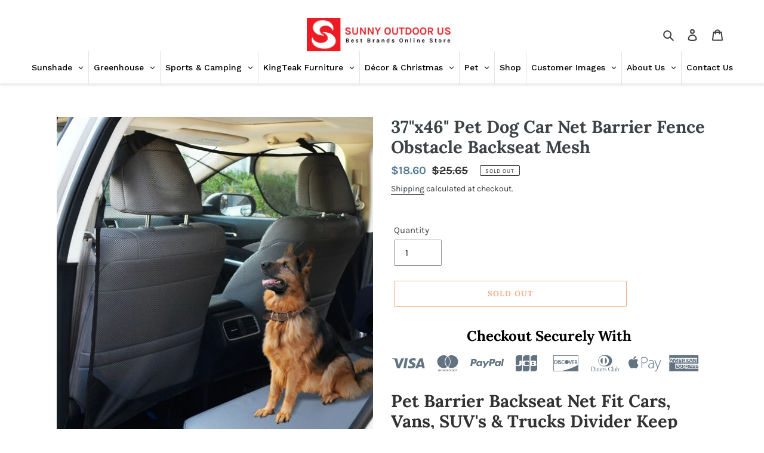

--- FILE ---
content_type: text/html; charset=utf-8
request_url: https://sunnyoutdoor.us/products/37x46-pet-dog-car-net-barrier-fence-obstacle-backseat-mesh
body_size: 53614
content:
<!doctype html>
<html class="no-js" lang="en">
  <head>



    
        <link rel="preload" href="//sunnyoutdoor.us/cdn/shop/products/3_afbb4a45-619a-4993-bc53-384a1aa95516.jpg?v=1599205888">
    
        <link rel="preload" href="//sunnyoutdoor.us/cdn/shop/products/2_741165fe-bcda-4990-9246-c3c3936abaa5.jpg?v=1599205888">
    
        <link rel="preload" href="//sunnyoutdoor.us/cdn/shop/products/12_16285304-104f-4c28-b9f4-a52e0da276dd.jpg?v=1599205888">
    
        <link rel="preload" href="//sunnyoutdoor.us/cdn/shop/products/21_b772d739-f9a3-4cd3-a92f-a69e9756ba00.jpg?v=1599205889">
    
        <link rel="preload" href="//sunnyoutdoor.us/cdn/shop/products/32_6499103f-5662-49f2-83b7-a3e79355cf61.jpg?v=1599205889">
    
        <link rel="preload" href="//sunnyoutdoor.us/cdn/shop/products/23_ba9ad895-d8fa-467f-81a1-60d46ebf5fc1.jpg?v=1599205889">
    
        <link rel="preload" href="//sunnyoutdoor.us/cdn/shop/products/13_0ecc3811-afe1-43eb-899e-dc488d0e1185.jpg?v=1599205889">
    
        <link rel="preload" href="//sunnyoutdoor.us/cdn/shop/products/31_cc2e852a-ea4f-4c77-bd5a-c3d9d392745d.jpg?v=1599205889">
    


<link rel="preconnect" href="https://cdn.beae.com" crossorigin />
<link rel="dns-prefetch" href="https://cdn.beae.com" />

<style type="text/css" class="beae-theme-helper">
 .beae-cart-popup {
    display: grid;
    position: fixed;
    inset: 0;
    z-index: 9999999;
    align-content: center;
    padding: 5px;
    justify-content: center;
    align-items: center;
    justify-items: center;
}

.beae-cart-popup::before {content: ' ';position: absolute;background: #e5e5e5b3;inset: 0;}
 .beae-ajax-loading{
 	cursor:not-allowed;
   pointer-events: none;
   opacity: 0.6;
  }


  #beae-toast {
  visibility: hidden;
  max-width: 50px;
  min-height: 50px;
  margin: auto;
  background-color: #333;
  color: #fff;
  text-align: center;
  border-radius: 2px;
  position: fixed;
  z-index: 999999;
  left: 0;
  right: 0;
  bottom: 30px;
  font-size: 17px;
  display: grid;
  grid-template-columns: 50px auto;
  align-items: center;
  justify-content: start;
  align-content: center;
  justify-items: start;
}
#beae-toast.beae-toast-show {
  visibility: visible;
  -webkit-animation: beaeFadein 0.5s, beaeExpand 0.5s 0.5s, beaeStay 3s 1s, beaeShrink 0.5s 2s, beaeFadeout 0.5s 2.5s;
  animation: beaeFadein 0.5s, beaeExpand 0.5s 0.5s, beaeStay 3s 1s, beaeShrink 0.5s 4s, beaeFadeout 0.5s 4.5s;
}
#beae-toast #beae-toast-icon {
  width: 50px;
  height: 100%;
  /* float: left; */
  /* padding-top: 16px; */
  /* padding-bottom: 16px; */
  box-sizing: border-box;
  background-color: #111;
  color: #fff;
  padding: 5px;
}
#beae-toast .beae-toast-icon-svg {
  width: 100%;
  height: 100%;
  display: block;
  position: relative;
  vertical-align: middle;
  margin: auto;
  text-align: center;
  /* padding: 5px; */
}
#beae-toast #beae-toast-desc {
  color: #fff;
  padding: 16px;
  overflow: hidden;
  white-space: nowrap;
}

@-webkit-keyframes beaeFadein {
  from {
    bottom: 0;
    opacity: 0;
  }
  to {
    bottom: 30px;
    opacity: 1;
  }
}
@keyframes fadein {
  from {
    bottom: 0;
    opacity: 0;
  }
  to {
    bottom: 30px;
    opacity: 1;
  }
}
@-webkit-keyframes beaeExpand {
  from {
    min-width: 50px;
  }
  to {
    min-width: var(--beae-max-width);
  }
}
@keyframes beaeExpand {
  from {
    min-width: 50px;
  }
  to {
    min-width: var(--beae-max-width);
  }
}
@-webkit-keyframes beaeStay {
  from {
    min-width: var(--beae-max-width);
  }
  to {
    min-width: var(--beae-max-width);
  }
}
@keyframes beaeStay {
  from {
    min-width: var(--beae-max-width);
  }
  to {
    min-width: var(--beae-max-width);
  }
}
@-webkit-keyframes beaeShrink {
  from {
    min-width: var(--beae-max-width);
  }
  to {
    min-width: 50px;
  }
}
@keyframes beaeShrink {
  from {
    min-width: var(--beae-max-width);
  }
  to {
    min-width: 50px;
  }
}
@-webkit-keyframes beaeFadeout {
  from {
    bottom: 30px;
    opacity: 1;
  }
  to {
    bottom: 60px;
    opacity: 0;
  }
}
@keyframes beaeFadeout {
  from {
    bottom: 30px;
    opacity: 1;
  }
  to {
    bottom: 60px;
    opacity: 0;
  }
}
</style>

<script type="text/javascript" id="beae-theme-helpers" async="async">
    window.BEAE = window.BEAE || {};
    (function(){this.configs = {
              ajax_cart: {
                enable: false
              },
              quickview: {
                enable: false
              }
              
            };
              this.configs.ajax_cart =  {};
          
      
      	this.customer = false;
      
        this.routes = {
            domain: 'https://sunnyoutdoor.us',
            root_url: '/',
            collections_url: '/collections',
            all_products_collection_url: '/collections/all',
            cart_url:'/cart',
            cart_add_url:'/cart/add',
            cart_change_url:'/cart/change',
            cart_clear_url: '/cart/clear',
            cart_update_url: '/cart/update',
            product_recommendations_url: '/recommendations/products'
        };
        this.queryParams = {};
        if (window.location.search.length) {
            new URLSearchParams(window.location.search).forEach((value,key)=>{
                this.queryParams[key] = value;
            })
        }
        this.money_format  = "${{amount}}",
        this.money_with_currency_format = "${{amount}} USD",
        this.formatMoney = function(t, e) {
            function n(t, e) {
                return void 0 === t ? e : t
            }
            function o(t, e, o, i) {
                if (e = n(e, 2),
                o = n(o, ","),
                i = n(i, "."),
                isNaN(t) || null == t)
                    return 0;
                var r = (t = (t / 100).toFixed(e)).split(".");
                return r[0].replace(/(\d)(?=(\d\d\d)+(?!\d))/g, "$1" + o) + (r[1] ? i + r[1] : "")
            }
            "string" == typeof t && (t = t.replace(".", ""));
            var i = ""
            , r = /\{\{\s*(\w+)\s*\}\}/
            , a = e || (false ? this.money_with_currency_format : this.money_format);
            switch (a.match(r)[1]) {
            case "amount":
                i = o(t, 2);
                break;
            case "amount_no_decimals":
                i = o(t, 0);
                break;
            case "amount_with_comma_separator":
                i = o(t, 2, ".", ",");
                break;
            case "amount_with_space_separator":
                i = o(t, 2, " ", ",");
                break;
            case "amount_with_period_and_space_separator":
                i = o(t, 2, " ", ".");
                break;
            case "amount_no_decimals_with_comma_separator":
                i = o(t, 0, ".", ",");
                break;
            case "amount_no_decimals_with_space_separator":
                i = o(t, 0, " ");
                break;
            case "amount_with_apostrophe_separator":
                i = o(t, 2, "'", ".")
            }
            return a.replace(r, i)
        }
        this.resizeImage = function(t, r) {
            try {
				if (t.indexOf('cdn.shopify.com') === -1)
					return t;
                if (!r || "original" == r ||  "full" == r || "master" == r)
                    return t;
                var o = t.match(/\.(jpg|jpeg|gif|png|bmp|bitmap|tiff|tif)((\#[0-9a-z\-]+)?(\?v=.*)?)?$/igm);
		        if (null == o)
		            return null;
		        var i = t.split(o[0])
		          , x = o[0];
		        return i[0] + "_" + r + x;
            } catch (o) {
                return t
            }
        },
        this.getProduct = function(handle){
          if(!handle)
          {
            return false;
          }
          let endpoint = (this.routes.root_url  === '/' ? '' : this.routes.root_url ) + '/products/' + handle + '.js'
          if(window.BEAE_LIVE)
          {
          	endpoint = '/shop/builder/ajax/beae-proxy/products/' + handle;
          }
          return  window.fetch(endpoint,{
            headers: {
              'Content-Type' : 'application/json'
            }
          })
          .then(res=> res.json());
          
        }
    }).bind(window.BEAE)();
</script>
    

         
<script type="text/javascript" src="https://cdn.beae.com/vendors/js-v2/jquery.min.js" defer></script>
<meta charset="utf-8">
    <meta http-equiv="X-UA-Compatible" content="IE=edge,chrome=1">
    <meta name="viewport" content="width=device-width,initial-scale=1">
    <meta name="theme-color" content="#e85e14">
    <link rel="canonical" href="https://sunnyoutdoor.us/products/37x46-pet-dog-car-net-barrier-fence-obstacle-backseat-mesh"><link rel="shortcut icon" href="//sunnyoutdoor.us/cdn/shop/files/sunnyoutdoor-new-Icon-EE_32x32.jpg?v=1613709457" type="image/png"><title>37&quot;x46&quot; Pet Dog Car Net Barrier Fence Obstacle Backseat Mesh
&ndash; Sunny Outdoor US</title><meta name="description" content="Pet Barrier Backseat Net Fit Cars, Vans, SUV&#39;s &amp;amp; Trucks Divider Keep Pet Hair Out of Front Seat The barrier is patented design uses a see-through micro-mesh material which make you can easily look back. It can keep pets from the front seat area by blocking the space between the front seat and console. Note: Success"><!-- /snippets/social-meta-tags.liquid -->




<meta property="og:site_name" content="Sunny Outdoor US">
<meta property="og:url" content="https://sunnyoutdoor.us/products/37x46-pet-dog-car-net-barrier-fence-obstacle-backseat-mesh">
<meta property="og:title" content="37"x46" Pet Dog Car Net Barrier Fence Obstacle Backseat Mesh">
<meta property="og:type" content="product">
<meta property="og:description" content="Pet Barrier Backseat Net Fit Cars, Vans, SUV&#39;s &amp;amp; Trucks Divider Keep Pet Hair Out of Front Seat The barrier is patented design uses a see-through micro-mesh material which make you can easily look back. It can keep pets from the front seat area by blocking the space between the front seat and console. Note: Success">

  <meta property="og:price:amount" content="18.60">
  <meta property="og:price:currency" content="USD">

<meta property="og:image" content="http://sunnyoutdoor.us/cdn/shop/products/3_afbb4a45-619a-4993-bc53-384a1aa95516_1200x1200.jpg?v=1599205888"><meta property="og:image" content="http://sunnyoutdoor.us/cdn/shop/products/2_741165fe-bcda-4990-9246-c3c3936abaa5_1200x1200.jpg?v=1599205888"><meta property="og:image" content="http://sunnyoutdoor.us/cdn/shop/products/12_16285304-104f-4c28-b9f4-a52e0da276dd_1200x1200.jpg?v=1599205888">
<meta property="og:image:secure_url" content="https://sunnyoutdoor.us/cdn/shop/products/3_afbb4a45-619a-4993-bc53-384a1aa95516_1200x1200.jpg?v=1599205888"><meta property="og:image:secure_url" content="https://sunnyoutdoor.us/cdn/shop/products/2_741165fe-bcda-4990-9246-c3c3936abaa5_1200x1200.jpg?v=1599205888"><meta property="og:image:secure_url" content="https://sunnyoutdoor.us/cdn/shop/products/12_16285304-104f-4c28-b9f4-a52e0da276dd_1200x1200.jpg?v=1599205888">


<meta name="twitter:card" content="summary_large_image">
<meta name="twitter:title" content="37"x46" Pet Dog Car Net Barrier Fence Obstacle Backseat Mesh">
<meta name="twitter:description" content="Pet Barrier Backseat Net Fit Cars, Vans, SUV&#39;s &amp;amp; Trucks Divider Keep Pet Hair Out of Front Seat The barrier is patented design uses a see-through micro-mesh material which make you can easily look back. It can keep pets from the front seat area by blocking the space between the front seat and console. Note: Success">


    <link href="//sunnyoutdoor.us/cdn/shop/t/1/assets/theme.scss.css?v=11557610086485963521760122262" rel="stylesheet" type="text/css" media="all" />

    <script>
      var theme = {
        breakpoints: {
          medium: 750,
          large: 990,
          widescreen: 1400
        },
        strings: {
          addToCart: "Add to cart",
          soldOut: "Sold out",
          unavailable: "Unavailable",
          regularPrice: "Regular price",
          salePrice: "Sale price",
          sale: "Sale",
          fromLowestPrice: "from [price]",
          vendor: "Vendor",
          showMore: "Show More",
          showLess: "Show Less",
          searchFor: "Search for",
          addressError: "Error looking up that address",
          addressNoResults: "No results for that address",
          addressQueryLimit: "You have exceeded the Google API usage limit. Consider upgrading to a \u003ca href=\"https:\/\/developers.google.com\/maps\/premium\/usage-limits\"\u003ePremium Plan\u003c\/a\u003e.",
          authError: "There was a problem authenticating your Google Maps account.",
          newWindow: "Opens in a new window.",
          external: "Opens external website.",
          newWindowExternal: "Opens external website in a new window.",
          removeLabel: "Remove [product]",
          update: "Update",
          quantity: "Quantity",
          discountedTotal: "Discounted total",
          regularTotal: "Regular total",
          priceColumn: "See Price column for discount details.",
          quantityMinimumMessage: "Quantity must be 1 or more",
          cartError: "There was an error while updating your cart. Please try again.",
          removedItemMessage: "Removed \u003cspan class=\"cart__removed-product-details\"\u003e([quantity]) [link]\u003c\/span\u003e from your cart.",
          unitPrice: "Unit price",
          unitPriceSeparator: "per",
          oneCartCount: "1 item",
          otherCartCount: "[count] items",
          quantityLabel: "Quantity: [count]",
          products: "Products",
          loading: "Loading",
          number_of_results: "[result_number] of [results_count]",
          number_of_results_found: "[results_count] results found",
          one_result_found: "1 result found"
        },
        moneyFormat: "${{amount}}",
        moneyFormatWithCurrency: "${{amount}} USD",
        settings: {
          predictiveSearchEnabled: true,
          predictiveSearchShowPrice: false,
          predictiveSearchShowVendor: false
        }
      }

      document.documentElement.className = document.documentElement.className.replace('no-js', 'js');
    </script><script src="//sunnyoutdoor.us/cdn/shop/t/1/assets/lazysizes.js?v=94224023136283657951581724240" async="async"></script>
    <script src="//sunnyoutdoor.us/cdn/shop/t/1/assets/vendor.js?v=85833464202832145531581724242" defer="defer"></script>
    <script src="//sunnyoutdoor.us/cdn/shop/t/1/assets/theme.js?v=119763396534765572061588099415" defer="defer"></script>

    <script>window.performance && window.performance.mark && window.performance.mark('shopify.content_for_header.start');</script><meta id="shopify-digital-wallet" name="shopify-digital-wallet" content="/33016447111/digital_wallets/dialog">
<meta name="shopify-checkout-api-token" content="ac7c422dddcf7887f2d9a8cf0485b9ca">
<meta id="in-context-paypal-metadata" data-shop-id="33016447111" data-venmo-supported="false" data-environment="production" data-locale="en_US" data-paypal-v4="true" data-currency="USD">
<link rel="alternate" type="application/json+oembed" href="https://sunnyoutdoor.us/products/37x46-pet-dog-car-net-barrier-fence-obstacle-backseat-mesh.oembed">
<script async="async" src="/checkouts/internal/preloads.js?locale=en-US"></script>
<link rel="preconnect" href="https://shop.app" crossorigin="anonymous">
<script async="async" src="https://shop.app/checkouts/internal/preloads.js?locale=en-US&shop_id=33016447111" crossorigin="anonymous"></script>
<script id="apple-pay-shop-capabilities" type="application/json">{"shopId":33016447111,"countryCode":"US","currencyCode":"USD","merchantCapabilities":["supports3DS"],"merchantId":"gid:\/\/shopify\/Shop\/33016447111","merchantName":"Sunny Outdoor US","requiredBillingContactFields":["postalAddress","email"],"requiredShippingContactFields":["postalAddress","email"],"shippingType":"shipping","supportedNetworks":["visa","masterCard","amex","discover","elo","jcb"],"total":{"type":"pending","label":"Sunny Outdoor US","amount":"1.00"},"shopifyPaymentsEnabled":true,"supportsSubscriptions":true}</script>
<script id="shopify-features" type="application/json">{"accessToken":"ac7c422dddcf7887f2d9a8cf0485b9ca","betas":["rich-media-storefront-analytics"],"domain":"sunnyoutdoor.us","predictiveSearch":true,"shopId":33016447111,"locale":"en"}</script>
<script>var Shopify = Shopify || {};
Shopify.shop = "sunny-outdoor-us.myshopify.com";
Shopify.locale = "en";
Shopify.currency = {"active":"USD","rate":"1.0"};
Shopify.country = "US";
Shopify.theme = {"name":"Debut","id":88158830727,"schema_name":"Debut","schema_version":"16.3.1","theme_store_id":796,"role":"main"};
Shopify.theme.handle = "null";
Shopify.theme.style = {"id":null,"handle":null};
Shopify.cdnHost = "sunnyoutdoor.us/cdn";
Shopify.routes = Shopify.routes || {};
Shopify.routes.root = "/";</script>
<script type="module">!function(o){(o.Shopify=o.Shopify||{}).modules=!0}(window);</script>
<script>!function(o){function n(){var o=[];function n(){o.push(Array.prototype.slice.apply(arguments))}return n.q=o,n}var t=o.Shopify=o.Shopify||{};t.loadFeatures=n(),t.autoloadFeatures=n()}(window);</script>
<script>
  window.ShopifyPay = window.ShopifyPay || {};
  window.ShopifyPay.apiHost = "shop.app\/pay";
  window.ShopifyPay.redirectState = null;
</script>
<script id="shop-js-analytics" type="application/json">{"pageType":"product"}</script>
<script defer="defer" async type="module" src="//sunnyoutdoor.us/cdn/shopifycloud/shop-js/modules/v2/client.init-shop-cart-sync_DtuiiIyl.en.esm.js"></script>
<script defer="defer" async type="module" src="//sunnyoutdoor.us/cdn/shopifycloud/shop-js/modules/v2/chunk.common_CUHEfi5Q.esm.js"></script>
<script type="module">
  await import("//sunnyoutdoor.us/cdn/shopifycloud/shop-js/modules/v2/client.init-shop-cart-sync_DtuiiIyl.en.esm.js");
await import("//sunnyoutdoor.us/cdn/shopifycloud/shop-js/modules/v2/chunk.common_CUHEfi5Q.esm.js");

  window.Shopify.SignInWithShop?.initShopCartSync?.({"fedCMEnabled":true,"windoidEnabled":true});

</script>
<script>
  window.Shopify = window.Shopify || {};
  if (!window.Shopify.featureAssets) window.Shopify.featureAssets = {};
  window.Shopify.featureAssets['shop-js'] = {"shop-cart-sync":["modules/v2/client.shop-cart-sync_DFoTY42P.en.esm.js","modules/v2/chunk.common_CUHEfi5Q.esm.js"],"init-fed-cm":["modules/v2/client.init-fed-cm_D2UNy1i2.en.esm.js","modules/v2/chunk.common_CUHEfi5Q.esm.js"],"init-shop-email-lookup-coordinator":["modules/v2/client.init-shop-email-lookup-coordinator_BQEe2rDt.en.esm.js","modules/v2/chunk.common_CUHEfi5Q.esm.js"],"shop-cash-offers":["modules/v2/client.shop-cash-offers_3CTtReFF.en.esm.js","modules/v2/chunk.common_CUHEfi5Q.esm.js","modules/v2/chunk.modal_BewljZkx.esm.js"],"shop-button":["modules/v2/client.shop-button_C6oxCjDL.en.esm.js","modules/v2/chunk.common_CUHEfi5Q.esm.js"],"init-windoid":["modules/v2/client.init-windoid_5pix8xhK.en.esm.js","modules/v2/chunk.common_CUHEfi5Q.esm.js"],"avatar":["modules/v2/client.avatar_BTnouDA3.en.esm.js"],"init-shop-cart-sync":["modules/v2/client.init-shop-cart-sync_DtuiiIyl.en.esm.js","modules/v2/chunk.common_CUHEfi5Q.esm.js"],"shop-toast-manager":["modules/v2/client.shop-toast-manager_BYv_8cH1.en.esm.js","modules/v2/chunk.common_CUHEfi5Q.esm.js"],"pay-button":["modules/v2/client.pay-button_FnF9EIkY.en.esm.js","modules/v2/chunk.common_CUHEfi5Q.esm.js"],"shop-login-button":["modules/v2/client.shop-login-button_CH1KUpOf.en.esm.js","modules/v2/chunk.common_CUHEfi5Q.esm.js","modules/v2/chunk.modal_BewljZkx.esm.js"],"init-customer-accounts-sign-up":["modules/v2/client.init-customer-accounts-sign-up_aj7QGgYS.en.esm.js","modules/v2/client.shop-login-button_CH1KUpOf.en.esm.js","modules/v2/chunk.common_CUHEfi5Q.esm.js","modules/v2/chunk.modal_BewljZkx.esm.js"],"init-shop-for-new-customer-accounts":["modules/v2/client.init-shop-for-new-customer-accounts_NbnYRf_7.en.esm.js","modules/v2/client.shop-login-button_CH1KUpOf.en.esm.js","modules/v2/chunk.common_CUHEfi5Q.esm.js","modules/v2/chunk.modal_BewljZkx.esm.js"],"init-customer-accounts":["modules/v2/client.init-customer-accounts_ppedhqCH.en.esm.js","modules/v2/client.shop-login-button_CH1KUpOf.en.esm.js","modules/v2/chunk.common_CUHEfi5Q.esm.js","modules/v2/chunk.modal_BewljZkx.esm.js"],"shop-follow-button":["modules/v2/client.shop-follow-button_CMIBBa6u.en.esm.js","modules/v2/chunk.common_CUHEfi5Q.esm.js","modules/v2/chunk.modal_BewljZkx.esm.js"],"lead-capture":["modules/v2/client.lead-capture_But0hIyf.en.esm.js","modules/v2/chunk.common_CUHEfi5Q.esm.js","modules/v2/chunk.modal_BewljZkx.esm.js"],"checkout-modal":["modules/v2/client.checkout-modal_BBxc70dQ.en.esm.js","modules/v2/chunk.common_CUHEfi5Q.esm.js","modules/v2/chunk.modal_BewljZkx.esm.js"],"shop-login":["modules/v2/client.shop-login_hM3Q17Kl.en.esm.js","modules/v2/chunk.common_CUHEfi5Q.esm.js","modules/v2/chunk.modal_BewljZkx.esm.js"],"payment-terms":["modules/v2/client.payment-terms_CAtGlQYS.en.esm.js","modules/v2/chunk.common_CUHEfi5Q.esm.js","modules/v2/chunk.modal_BewljZkx.esm.js"]};
</script>
<script>(function() {
  var isLoaded = false;
  function asyncLoad() {
    if (isLoaded) return;
    isLoaded = true;
    var urls = ["https:\/\/cdn.shopify.com\/s\/files\/1\/2233\/5399\/t\/1\/assets\/trust_hero_33016447111.js?v=1586455845\u0026shop=sunny-outdoor-us.myshopify.com","\/\/shopify.privy.com\/widget.js?shop=sunny-outdoor-us.myshopify.com","https:\/\/widgetic.com\/sdk\/sdk.js?shop=sunny-outdoor-us.myshopify.com","https:\/\/cdn.hextom.com\/js\/freeshippingbar.js?shop=sunny-outdoor-us.myshopify.com"];
    for (var i = 0; i < urls.length; i++) {
      var s = document.createElement('script');
      s.type = 'text/javascript';
      s.async = true;
      s.src = urls[i];
      var x = document.getElementsByTagName('script')[0];
      x.parentNode.insertBefore(s, x);
    }
  };
  if(window.attachEvent) {
    window.attachEvent('onload', asyncLoad);
  } else {
    window.addEventListener('load', asyncLoad, false);
  }
})();</script>
<script id="__st">var __st={"a":33016447111,"offset":-28800,"reqid":"0cffcbcd-32aa-456b-8a00-39f5ca10cbdb-1767709753","pageurl":"sunnyoutdoor.us\/products\/37x46-pet-dog-car-net-barrier-fence-obstacle-backseat-mesh","u":"09b367f1ca78","p":"product","rtyp":"product","rid":5568060686491};</script>
<script>window.ShopifyPaypalV4VisibilityTracking = true;</script>
<script id="captcha-bootstrap">!function(){'use strict';const t='contact',e='account',n='new_comment',o=[[t,t],['blogs',n],['comments',n],[t,'customer']],c=[[e,'customer_login'],[e,'guest_login'],[e,'recover_customer_password'],[e,'create_customer']],r=t=>t.map((([t,e])=>`form[action*='/${t}']:not([data-nocaptcha='true']) input[name='form_type'][value='${e}']`)).join(','),a=t=>()=>t?[...document.querySelectorAll(t)].map((t=>t.form)):[];function s(){const t=[...o],e=r(t);return a(e)}const i='password',u='form_key',d=['recaptcha-v3-token','g-recaptcha-response','h-captcha-response',i],f=()=>{try{return window.sessionStorage}catch{return}},m='__shopify_v',_=t=>t.elements[u];function p(t,e,n=!1){try{const o=window.sessionStorage,c=JSON.parse(o.getItem(e)),{data:r}=function(t){const{data:e,action:n}=t;return t[m]||n?{data:e,action:n}:{data:t,action:n}}(c);for(const[e,n]of Object.entries(r))t.elements[e]&&(t.elements[e].value=n);n&&o.removeItem(e)}catch(o){console.error('form repopulation failed',{error:o})}}const l='form_type',E='cptcha';function T(t){t.dataset[E]=!0}const w=window,h=w.document,L='Shopify',v='ce_forms',y='captcha';let A=!1;((t,e)=>{const n=(g='f06e6c50-85a8-45c8-87d0-21a2b65856fe',I='https://cdn.shopify.com/shopifycloud/storefront-forms-hcaptcha/ce_storefront_forms_captcha_hcaptcha.v1.5.2.iife.js',D={infoText:'Protected by hCaptcha',privacyText:'Privacy',termsText:'Terms'},(t,e,n)=>{const o=w[L][v],c=o.bindForm;if(c)return c(t,g,e,D).then(n);var r;o.q.push([[t,g,e,D],n]),r=I,A||(h.body.append(Object.assign(h.createElement('script'),{id:'captcha-provider',async:!0,src:r})),A=!0)});var g,I,D;w[L]=w[L]||{},w[L][v]=w[L][v]||{},w[L][v].q=[],w[L][y]=w[L][y]||{},w[L][y].protect=function(t,e){n(t,void 0,e),T(t)},Object.freeze(w[L][y]),function(t,e,n,w,h,L){const[v,y,A,g]=function(t,e,n){const i=e?o:[],u=t?c:[],d=[...i,...u],f=r(d),m=r(i),_=r(d.filter((([t,e])=>n.includes(e))));return[a(f),a(m),a(_),s()]}(w,h,L),I=t=>{const e=t.target;return e instanceof HTMLFormElement?e:e&&e.form},D=t=>v().includes(t);t.addEventListener('submit',(t=>{const e=I(t);if(!e)return;const n=D(e)&&!e.dataset.hcaptchaBound&&!e.dataset.recaptchaBound,o=_(e),c=g().includes(e)&&(!o||!o.value);(n||c)&&t.preventDefault(),c&&!n&&(function(t){try{if(!f())return;!function(t){const e=f();if(!e)return;const n=_(t);if(!n)return;const o=n.value;o&&e.removeItem(o)}(t);const e=Array.from(Array(32),(()=>Math.random().toString(36)[2])).join('');!function(t,e){_(t)||t.append(Object.assign(document.createElement('input'),{type:'hidden',name:u})),t.elements[u].value=e}(t,e),function(t,e){const n=f();if(!n)return;const o=[...t.querySelectorAll(`input[type='${i}']`)].map((({name:t})=>t)),c=[...d,...o],r={};for(const[a,s]of new FormData(t).entries())c.includes(a)||(r[a]=s);n.setItem(e,JSON.stringify({[m]:1,action:t.action,data:r}))}(t,e)}catch(e){console.error('failed to persist form',e)}}(e),e.submit())}));const S=(t,e)=>{t&&!t.dataset[E]&&(n(t,e.some((e=>e===t))),T(t))};for(const o of['focusin','change'])t.addEventListener(o,(t=>{const e=I(t);D(e)&&S(e,y())}));const B=e.get('form_key'),M=e.get(l),P=B&&M;t.addEventListener('DOMContentLoaded',(()=>{const t=y();if(P)for(const e of t)e.elements[l].value===M&&p(e,B);[...new Set([...A(),...v().filter((t=>'true'===t.dataset.shopifyCaptcha))])].forEach((e=>S(e,t)))}))}(h,new URLSearchParams(w.location.search),n,t,e,['guest_login'])})(!0,!0)}();</script>
<script integrity="sha256-4kQ18oKyAcykRKYeNunJcIwy7WH5gtpwJnB7kiuLZ1E=" data-source-attribution="shopify.loadfeatures" defer="defer" src="//sunnyoutdoor.us/cdn/shopifycloud/storefront/assets/storefront/load_feature-a0a9edcb.js" crossorigin="anonymous"></script>
<script crossorigin="anonymous" defer="defer" src="//sunnyoutdoor.us/cdn/shopifycloud/storefront/assets/shopify_pay/storefront-65b4c6d7.js?v=20250812"></script>
<script data-source-attribution="shopify.dynamic_checkout.dynamic.init">var Shopify=Shopify||{};Shopify.PaymentButton=Shopify.PaymentButton||{isStorefrontPortableWallets:!0,init:function(){window.Shopify.PaymentButton.init=function(){};var t=document.createElement("script");t.src="https://sunnyoutdoor.us/cdn/shopifycloud/portable-wallets/latest/portable-wallets.en.js",t.type="module",document.head.appendChild(t)}};
</script>
<script data-source-attribution="shopify.dynamic_checkout.buyer_consent">
  function portableWalletsHideBuyerConsent(e){var t=document.getElementById("shopify-buyer-consent"),n=document.getElementById("shopify-subscription-policy-button");t&&n&&(t.classList.add("hidden"),t.setAttribute("aria-hidden","true"),n.removeEventListener("click",e))}function portableWalletsShowBuyerConsent(e){var t=document.getElementById("shopify-buyer-consent"),n=document.getElementById("shopify-subscription-policy-button");t&&n&&(t.classList.remove("hidden"),t.removeAttribute("aria-hidden"),n.addEventListener("click",e))}window.Shopify?.PaymentButton&&(window.Shopify.PaymentButton.hideBuyerConsent=portableWalletsHideBuyerConsent,window.Shopify.PaymentButton.showBuyerConsent=portableWalletsShowBuyerConsent);
</script>
<script>
  function portableWalletsCleanup(e){e&&e.src&&console.error("Failed to load portable wallets script "+e.src);var t=document.querySelectorAll("shopify-accelerated-checkout .shopify-payment-button__skeleton, shopify-accelerated-checkout-cart .wallet-cart-button__skeleton"),e=document.getElementById("shopify-buyer-consent");for(let e=0;e<t.length;e++)t[e].remove();e&&e.remove()}function portableWalletsNotLoadedAsModule(e){e instanceof ErrorEvent&&"string"==typeof e.message&&e.message.includes("import.meta")&&"string"==typeof e.filename&&e.filename.includes("portable-wallets")&&(window.removeEventListener("error",portableWalletsNotLoadedAsModule),window.Shopify.PaymentButton.failedToLoad=e,"loading"===document.readyState?document.addEventListener("DOMContentLoaded",window.Shopify.PaymentButton.init):window.Shopify.PaymentButton.init())}window.addEventListener("error",portableWalletsNotLoadedAsModule);
</script>

<script type="module" src="https://sunnyoutdoor.us/cdn/shopifycloud/portable-wallets/latest/portable-wallets.en.js" onError="portableWalletsCleanup(this)" crossorigin="anonymous"></script>
<script nomodule>
  document.addEventListener("DOMContentLoaded", portableWalletsCleanup);
</script>

<link id="shopify-accelerated-checkout-styles" rel="stylesheet" media="screen" href="https://sunnyoutdoor.us/cdn/shopifycloud/portable-wallets/latest/accelerated-checkout-backwards-compat.css" crossorigin="anonymous">
<style id="shopify-accelerated-checkout-cart">
        #shopify-buyer-consent {
  margin-top: 1em;
  display: inline-block;
  width: 100%;
}

#shopify-buyer-consent.hidden {
  display: none;
}

#shopify-subscription-policy-button {
  background: none;
  border: none;
  padding: 0;
  text-decoration: underline;
  font-size: inherit;
  cursor: pointer;
}

#shopify-subscription-policy-button::before {
  box-shadow: none;
}

      </style>

<script>window.performance && window.performance.mark && window.performance.mark('shopify.content_for_header.end');</script>

    <link href="//sunnyoutdoor.us/cdn/shop/t/1/assets/paymentfont.scss.css?v=44064870720798778981760122299" rel="stylesheet" type="text/css" media="all" />
  <!-- BEGIN app block: shopify://apps/globo-mega-menu/blocks/app-embed/7a00835e-fe40-45a5-a615-2eb4ab697b58 -->
<link href="//cdn.shopify.com/extensions/019b6e53-04e2-713c-aa06-5bced6079bf6/menufrontend-304/assets/main-navigation-styles.min.css" rel="stylesheet" type="text/css" media="all" />
<link href="//cdn.shopify.com/extensions/019b6e53-04e2-713c-aa06-5bced6079bf6/menufrontend-304/assets/theme-styles.min.css" rel="stylesheet" type="text/css" media="all" />
<script type="text/javascript" hs-ignore data-cookieconsent="ignore" data-ccm-injected>
document.getElementsByTagName('html')[0].classList.add('globo-menu-loading');
window.GloboMenuConfig = window.GloboMenuConfig || {}
window.GloboMenuConfig.curLocale = "en";
window.GloboMenuConfig.shop = "sunny-outdoor-us.myshopify.com";
window.GloboMenuConfig.GloboMenuLocale = "en";
window.GloboMenuConfig.locale = "en";
window.menuRootUrl = "";
window.GloboMenuCustomer = false;
window.GloboMenuAssetsUrl = 'https://cdn.shopify.com/extensions/019b6e53-04e2-713c-aa06-5bced6079bf6/menufrontend-304/assets/';
window.GloboMenuFilesUrl = '//sunnyoutdoor.us/cdn/shop/files/';
window.GloboMenuLinklists = {"main-menu": [{'url' :"\/collections\/shades", 'title': "Sunshades"},{'url' :"\/collections\/greenhouse", 'title': "Greenhouse"},{'url' :"\/collections\/outdoor-sports", 'title': "Sports \u0026 Camping"},{'url' :"\/search", 'title': "King Teak Furniture"},{'url' :"\/collections\/decor-christmas", 'title': "Décor \u0026 Christmas"},{'url' :"\/collections\/pets", 'title': "Pet"},{'url' :"\/collections\/products", 'title': "Shop"},{'url' :"\/pages\/contact-us", 'title': "Contact Us"},{'url' :"\/pages\/about-us", 'title': "About Us"}],"footer": [{'url' :"\/search", 'title': "Search"},{'url' :"\/pages\/payment-methods", 'title': "Payment methods"},{'url' :"\/pages\/privacy-policy", 'title': "Privacy policy"},{'url' :"\/pages\/refund-policy", 'title': "Refund policy"},{'url' :"\/pages\/terms-of-service", 'title': "Terms of service"},{'url' :"\/pages\/shipping", 'title': "shipping"},{'url' :"\/pages\/contact-us", 'title': "Contact Us"}],"customer-account-main-menu": [{'url' :"\/", 'title': "Shop"},{'url' :"https:\/\/shopify.com\/33016447111\/account\/orders?locale=en\u0026region_country=US", 'title': "Orders"}]}
window.GloboMenuConfig.is_app_embedded = true;
window.showAdsInConsole = true;
</script>

<style>.globo-menu-loading #SiteNav {visibility:hidden;opacity:0}.globo-menu-loading #MobileNav {visibility:hidden;opacity:0}</style><script hs-ignore data-cookieconsent="ignore" data-ccm-injected type="text/javascript">
  window.GloboMenus = window.GloboMenus || [];
  var menuKey = "1898";
  window.GloboMenus[menuKey] = window.GloboMenus[menuKey] || {};
  window.GloboMenus[menuKey].id = menuKey;window.GloboMenus[menuKey].replacement = {"type":"selector","main_menu":"main-menu","mobile_menu":"main-menu","main_menu_selector":"#SiteNav","mobile_menu_selector":"#MobileNav"};window.GloboMenus[menuKey].type = "main";
  window.GloboMenus[menuKey].schedule = null;
  window.GloboMenus[menuKey].settings ={"font":{"tab_fontsize":"14","menu_fontsize":"14","tab_fontfamily":"Work Sans","tab_fontweight":"500","menu_fontfamily":"Work Sans","menu_fontweight":"500","tab_fontfamily_2":"Lato","menu_fontfamily_2":"Lato","submenu_text_fontsize":"13","tab_fontfamily_custom":false,"menu_fontfamily_custom":false,"submenu_text_fontfamily":"Work Sans","submenu_text_fontweight":"regular","submenu_heading_fontsize":"14","submenu_text_fontfamily_2":"Arimo","submenu_heading_fontfamily":"Work Sans","submenu_heading_fontweight":"600","submenu_description_fontsize":"13","submenu_heading_fontfamily_2":"Bitter","submenu_description_fontfamily":"Work Sans","submenu_description_fontweight":"400","submenu_text_fontfamily_custom":false,"submenu_description_fontfamily_2":"Indie Flower","submenu_heading_fontfamily_custom":false,"submenu_description_fontfamily_custom":false},"color":{"menu_text":"rgba(0, 0, 0, 1)","menu_border":"rgba(15, 15, 15, 0.12)","submenu_text":"rgba(255, 255, 255, 1)","atc_text_color":"#FFFFFF","submenu_border":"#d1d1d1","menu_background":"rgba(0, 0, 0, 0)","menu_text_hover":"rgba(209, 100, 31, 1)","sale_text_color":"#ffffff","submenu_heading":"rgba(243, 237, 237, 1)","tab_heading_color":"rgba(252, 252, 252, 1)","soldout_text_color":"#757575","submenu_background":"rgba(108, 184, 244, 1)","submenu_text_hover":"#000000","submenu_description":"rgba(235, 231, 231, 1)","atc_background_color":"#1F1F1F","atc_text_color_hover":"#FFFFFF","tab_background_hover":"#d9d9d9","menu_background_hover":"rgba(29, 29, 29, 0.27)","sale_background_color":"#ec523e","soldout_background_color":"#d5d5d5","tab_heading_active_color":"rgba(216, 98, 13, 1)","submenu_description_hover":"#4d5bcd","atc_background_color_hover":"#000000"},"general":{"align":"center","login":false,"border":true,"logout":false,"search":false,"account":false,"trigger":"hover","register":false,"atcButton":false,"max_width":null,"indicators":true,"responsive":"768","transition":"fade","orientation":null,"menu_padding":"8","carousel_loop":true,"mobile_border":false,"mobile_trigger":"click","submenu_border":true,"tab_lineheight":"50","menu_lineheight":"50","lazy_load_enable":true,"transition_delay":"150","transition_speed":"300","submenu_max_width":null,"carousel_auto_play":true,"dropdown_lineheight":"50","linklist_lineheight":"30","mobile_sticky_header":true,"desktop_sticky_header":true,"mobile_hide_linklist_submenu":false},"language":{"name":"Name","sale":"Sale","send":"Send","view":"View details","email":"Email","phone":"Phone Number","search":"Search for...","message":"Message","sold_out":"Sold out","add_to_cart":"Add to cart"}};
  window.GloboMenus[menuKey].itemsLength = 10;
</script><script type="template/html" id="globoMenu1898HTML"><ul class="gm-menu gm-menu-1898 gm-bordered gm-has-retractor gm-submenu-align-center gm-menu-trigger-hover gm-transition-fade" data-menu-id="1898" data-transition-speed="300" data-transition-delay="150">
<li data-gmmi="0" data-gmdi="0" class="gm-item gm-level-0 gm-has-submenu gm-submenu-mega gm-submenu-align-full"><a class="gm-target" title="Sunshade" href="/collections/shades"><span class="gm-text">Sunshade</span><span class="gm-retractor"></span></a><div 
      class="gm-submenu gm-mega gm-submenu-bordered" 
      style=""
    ><div style="" class="submenu-background"></div>
      <ul class="gm-grid">
<li class="gm-item gm-grid-item gmcol-full gm-has-submenu">
    <div class="gm-tabs gm-tabs-left"><ul class="gm-tab-links">
<li class="gm-item gm-has-submenu gm-active" data-tab-index="0"><a class="gm-target" title="Cantilever Umbrella" href="/collections/cantilever-umbrella"><span class="gm-text">Cantilever Umbrella</span><span class="gm-retractor"></span></a></li>
<li class="gm-item gm-has-submenu" data-tab-index="1"><a class="gm-target" title="Center Pole Umbrella" href="/collections/center-pole-umbrella"><span class="gm-text">Center Pole Umbrella</span><span class="gm-retractor"></span></a></li>
<li class="gm-item gm-has-submenu" data-tab-index="2"><a class="gm-target" title="Replacement Umbrella Cover" href="/collections/umbrella-cover"><span class="gm-text">Replacement Umbrella Cover</span><span class="gm-retractor"></span></a></li>
<li class="gm-item gm-has-submenu" data-tab-index="3"><a class="gm-target" title="Replacement Umbrella Pole" href="/collections/umbrella-replacement-frames"><span class="gm-text">Replacement Umbrella Pole</span><span class="gm-retractor"></span></a></li>
<li class="gm-item gm-has-submenu" data-tab-index="4"><a class="gm-target" title="Replacement Carport Cover" href="/collections/replacement-carport-covers"><span class="gm-text">Replacement Carport Cover</span><span class="gm-retractor"></span></a></li>
<li class="gm-item gm-has-submenu" data-tab-index="5"><a class="gm-target" title="Replacement Gazebo Cover" href="/collections/canopy-cover"><span class="gm-text">Replacement Gazebo Cover</span><span class="gm-retractor"></span></a></li>
<li class="gm-item gm-has-submenu" data-tab-index="6"><a class="gm-target" title="Replacement Awing Cover" href="/collections/replacement-awning-cover"><span class="gm-text">Replacement Awing Cover</span><span class="gm-retractor"></span></a></li>
<li class="gm-item gm-has-submenu" data-tab-index="7"><a class="gm-target" title="Gazebo &amp; Sidewall" href="/collections/side-wall"><span class="gm-text">Gazebo & Sidewall</span><span class="gm-retractor"></span></a></li>
<li class="gm-item gm-has-submenu" data-tab-index="8"><a class="gm-target" title="Base" href="/collections/base"><span class="gm-text">Base</span><span class="gm-retractor"></span></a></li></ul>
    <ul class="gm-tab-contents">
<li data-tab-index="0" class="gm-tab-content hc gm-active"><ul class="gm-tab-panel">
<li class="gm-item gm-grid-item gmcol-12 gm-has-submenu"><ul style="--columns:1" class="gm-links gm-jc-center">
<li class="gm-item gm-heading"><a class="gm-target" title="Color fading is a natural phenomenon under the Sun" href="/pages/color-fading-is-a-natural-phenomenon-under-the-sun"><span class="gm-icon gm-icon-img"><img
            srcSet="[data-uri]"
            data-sizes="auto"
            data-src="//sunnyoutdoor.us/cdn/shop/files/1598464945_0_{width}x.jpg?v=7252832604901559241"
            width=""
            height=""
            alt="Color fading is a natural phenomenon under the Sun"
            title="Color fading is a natural phenomenon under the Sun"
            data-widths="[40, 100, 140, 180, 250, 260, 275, 305, 440, 610, 720, 930, 1080, 1200, 1640, 2048]"
            class="gmlazyload "
          /></span><span class="gm-text">Color fading is a natural phenomenon under the Sun</span></a>
</li></ul>
</li>
<li class="gm-item gm-grid-item gmcol-12">
      <ul class="gm-products-grid gm-grid"><!-- BEGIN app snippet: menu.item.products --><li class="gm-grid-item gmcol-2"><div class="gm-single-product">
          <a href="/products/9-ft-solar-powered-led-cantilever-umbrella-offset-hanging-patio-umbrella-w-crank-360-degree-rotation" class="gm-target"><span class="gm-label gm-sold_out-label">Sold out</span><div class="gm-product-img"><img
            srcSet="[data-uri]"
            data-sizes="auto"
            data-src="//sunnyoutdoor.us/cdn/shop/products/U022-A-270-Black-03_{width}x.jpg?v=1586247461"
            width="1600"
            height="1600"
            loading="lazy"
            data-widths="[40, 100, 140, 180, 250, 260, 275, 305, 440, 610, 720, 930, 1080]"
            class="gmlazyload gm-product-img"
            alt="STRONG CAMEL 9 FT Solar Powered LED Cantilever Umbrella Offset Hanging Patio Umbrella w/Crank"
          /></div>
            <div class="gm-product-vendor">Sunny Outdoor US</div>
            <div class="gm-product-name">STRONG CAMEL 9 FT Solar Powered LED Cantilever Umbrella Offset Hanging Patio Umbrella w/Crank</div>
            <div class="gm-product">
              <div class="gm-product-price">
                <span class="gm-price">$148.30</span><span class="gm-old-price">$165.00</span></div></div>
          </a>
        </div></li><li class="gm-grid-item gmcol-2"><div class="gm-single-product">
          <a href="/products/10-battery-cantilever-led-light-offset-patio-hanging-umbrella" class="gm-target"><span class="gm-label gm-sold_out-label">Sold out</span><div class="gm-product-img"><img
            srcSet="[data-uri]"
            data-sizes="auto"
            data-src="//sunnyoutdoor.us/cdn/shop/products/U233-A-300-Beige-02_{width}x.jpg?v=1597212581"
            width="1600"
            height="1600"
            loading="lazy"
            data-widths="[40, 100, 140, 180, 250, 260, 275, 305, 440, 610, 720, 930, 1080]"
            class="gmlazyload gm-product-img"
            alt="STRONG CAMEL 10&#39; Battery Cantilever LED Light Offset Patio Hanging Umbrella"
          /></div>
            <div class="gm-product-vendor">Sunny Outdoor US</div>
            <div class="gm-product-name">STRONG CAMEL 10' Battery Cantilever LED Light Offset Patio Hanging Umbrella</div>
            <div class="gm-product">
              <div class="gm-product-price">
                <span class="gm-price">$154.50</span><span class="gm-old-price">$188.00</span></div></div>
          </a>
        </div></li><li class="gm-grid-item gmcol-2"><div class="gm-single-product">
          <a href="/products/10ft-led-cantilever-offset-patio-umbrella-outdoor-solar-lighted-hanging-umbrella-360-degree-rotation" class="gm-target"><span class="gm-label gm-sale-label">Sale</span><div class="gm-product-img"><img
            srcSet="[data-uri]"
            data-sizes="auto"
            data-src="//sunnyoutdoor.us/cdn/shop/products/U022-A-300-Beige-01_{width}x.jpg?v=1586246083"
            width="1600"
            height="1600"
            loading="lazy"
            data-widths="[40, 100, 140, 180, 250, 260, 275, 305, 440, 610, 720, 930, 1080]"
            class="gmlazyload gm-product-img"
            alt="STRONG CAMEL 10ft LED Cantilever Offset Patio Umbrella Outdoor Solar Lighted Hanging Umbrella"
          /></div>
            <div class="gm-product-vendor">Sunny Outdoor US</div>
            <div class="gm-product-name">STRONG CAMEL 10ft LED Cantilever Offset Patio Umbrella Outdoor Solar Lighted Hanging Umbrella</div>
            <div class="gm-product">
              <div class="gm-product-price">
                <span class="gm-price">$154.80</span><span class="gm-old-price">$215.99</span></div></div>
          </a>
        </div></li><li class="gm-grid-item gmcol-2"><div class="gm-single-product">
          <a href="/products/10x6-5-outdoor-hanging-offset-patio-umbrella-banana-umbrella-led-lighting" class="gm-target"><span class="gm-label gm-sold_out-label">Sold out</span><div class="gm-product-img"><img
            srcSet="[data-uri]"
            data-sizes="auto"
            data-src="//sunnyoutdoor.us/cdn/shop/products/U022-A-203-Beige-01_{width}x.jpg?v=1585896282"
            width="1600"
            height="1600"
            loading="lazy"
            data-widths="[40, 100, 140, 180, 250, 260, 275, 305, 440, 610, 720, 930, 1080]"
            class="gmlazyload gm-product-img"
            alt="STRONG CAMEL 10&#39;x6.5&#39; Outdoor Hanging Offset Patio Umbrella Banana Umbrella LED Lighting"
          /></div>
            <div class="gm-product-vendor">Sunny Outdoor US</div>
            <div class="gm-product-name">STRONG CAMEL 10'x6.5' Outdoor Hanging Offset Patio Umbrella Banana Umbrella LED Lighting</div>
            <div class="gm-product">
              <div class="gm-product-price">
                <span class="gm-price">$125.55</span><span class="gm-old-price">$156.45</span></div></div>
          </a>
        </div></li><li class="gm-grid-item gmcol-2"><div class="gm-single-product">
          <a href="/products/10-x-10-big-roma-square-cantilever-umbrella-heavy-duty-offset-solar-umbrella" class="gm-target"><span class="gm-label gm-sale-label">Sale</span><div class="gm-product-img"><img
            srcSet="[data-uri]"
            data-sizes="auto"
            data-src="//sunnyoutdoor.us/cdn/shop/products/U212-303-Cocoa-02_{width}x.jpg?v=1592847631"
            width="1600"
            height="1600"
            loading="lazy"
            data-widths="[40, 100, 140, 180, 250, 260, 275, 305, 440, 610, 720, 930, 1080]"
            class="gmlazyload gm-product-img"
            alt="STRONG CAMEL 10&#39; x 10&#39; BIG ROMA Square Cantilever Umbrella Heavy duty Offset Solar Umbrella (ONLY LOCAL PICK UP )"
          /></div>
            <div class="gm-product-vendor">Sunny Outdoor US</div>
            <div class="gm-product-name">STRONG CAMEL 10' x 10' BIG ROMA Square Cantilever Umbrella Heavy duty Offset Solar Umbrella (ONLY LOCAL PICK UP )</div>
            <div class="gm-product">
              <div class="gm-product-price">
                <span class="gm-price">$1,275.00</span><span class="gm-old-price">$1,500.00</span></div></div>
          </a>
        </div></li><li class="gm-grid-item gmcol-2"><div class="gm-single-product">
          <a href="/products/10-x-10-anti-wind-cantilever-big-roma-solar-led-patio-umbrella-offset-waterproof" class="gm-target"><span class="gm-label gm-sold_out-label">Sold out</span><div class="gm-product-img"><img
            srcSet="[data-uri]"
            data-sizes="auto"
            data-src="//sunnyoutdoor.us/cdn/shop/products/U258-303-S-Terracotta-02_{width}x.jpg?v=1592931649"
            width="1600"
            height="1600"
            loading="lazy"
            data-widths="[40, 100, 140, 180, 250, 260, 275, 305, 440, 610, 720, 930, 1080]"
            class="gmlazyload gm-product-img"
            alt="STRONG CAMEL 10&#39; x 10&#39; Anti-wind Cantilever Big Roma Solar LED Patio Umbrella Offset Waterproof"
          /></div>
            <div class="gm-product-vendor">Sunny Outdoor US</div>
            <div class="gm-product-name">STRONG CAMEL 10' x 10' Anti-wind Cantilever Big Roma Solar LED Patio Umbrella Offset Waterproof</div>
            <div class="gm-product">
              <div class="gm-product-price">
                <span class="gm-price">$1,275.00</span><span class="gm-old-price">$1,500.00</span></div></div>
          </a>
        </div></li><li class="gm-grid-item gmcol-2"><div class="gm-single-product">
          <a href="/products/11-5-anti-wind-cantilever-big-roma-solar-led-patio-umbrella-offset-waterproof" class="gm-target"><span class="gm-label gm-sold_out-label">Sold out</span><div class="gm-product-img"><img
            srcSet="[data-uri]"
            data-sizes="auto"
            data-src="//sunnyoutdoor.us/cdn/shop/products/U258-350-Tuscan-02_{width}x.jpg?v=1592848769"
            width="1600"
            height="1600"
            loading="lazy"
            data-widths="[40, 100, 140, 180, 250, 260, 275, 305, 440, 610, 720, 930, 1080]"
            class="gmlazyload gm-product-img"
            alt="STRONG CAMEL 11.5&#39; Anti-wind Cantilever Big Roma Solar LED Patio Umbrella Offset Waterproof"
          /></div>
            <div class="gm-product-vendor">Sunny Outdoor US</div>
            <div class="gm-product-name">STRONG CAMEL 11.5' Anti-wind Cantilever Big Roma Solar LED Patio Umbrella Offset Waterproof</div>
            <div class="gm-product">
              <div class="gm-product-price">
                <span class="gm-price">$1,275.00</span><span class="gm-old-price">$1,500.00</span></div></div>
          </a>
        </div></li><li class="gm-grid-item gmcol-2"><div class="gm-single-product">
          <a href="/products/11-5-round-heavy-duty-cantilever-offset-umbrella-tilt-360-rotation-patio-spa" class="gm-target"><span class="gm-label gm-sold_out-label">Sold out</span><div class="gm-product-img"><img
            srcSet="[data-uri]"
            data-sizes="auto"
            data-src="//sunnyoutdoor.us/cdn/shop/products/U125-350-frame-UC22-BEG94-01_{width}x.jpg?v=1581984766"
            width="1600"
            height="1600"
            loading="lazy"
            data-widths="[40, 100, 140, 180, 250, 260, 275, 305, 440, 610, 720, 930, 1080]"
            class="gmlazyload gm-product-img"
            alt="STRONG CAMEL 11.5&#39; Round Heavy Duty Cantilever Offset Umbrella Tilt 360 Rotation Patio Spa"
          /></div>
            <div class="gm-product-vendor">Sunny Outdoor US</div>
            <div class="gm-product-name">STRONG CAMEL 11.5' Round Heavy Duty Cantilever Offset Umbrella Tilt 360 Rotation Patio Spa</div>
            <div class="gm-product">
              <div class="gm-product-price">
                <span class="gm-price">$332.57</span><span class="gm-old-price">$369.75</span></div></div>
          </a>
        </div></li><li class="gm-grid-item gmcol-2"><div class="gm-single-product">
          <a href="/products/10x6-5ft-rectangle-cantilever-sunshade-hanging-patio-umbrella" class="gm-target"><span class="gm-label gm-sale-label">Sale</span><div class="gm-product-img"><img
            srcSet="[data-uri]"
            data-sizes="auto"
            data-src="//sunnyoutdoor.us/cdn/shop/products/U007-A-203-BGD-01_{width}x.jpg?v=1598506914"
            width="1600"
            height="1600"
            loading="lazy"
            data-widths="[40, 100, 140, 180, 250, 260, 275, 305, 440, 610, 720, 930, 1080]"
            class="gmlazyload gm-product-img"
            alt="STRONG CAMEL 10x6.5ft Rectangle Cantilever Sunshade Hanging Patio Umbrella"
          /></div>
            <div class="gm-product-vendor">Sunny Outdoor US</div>
            <div class="gm-product-name">STRONG CAMEL 10x6.5ft Rectangle Cantilever Sunshade Hanging Patio Umbrella</div>
            <div class="gm-product">
              <div class="gm-product-price">
                <span class="gm-price">$109.20</span><span class="gm-old-price">$144.67</span></div></div>
          </a>
        </div></li><li class="gm-grid-item gmcol-2"><div class="gm-single-product">
          <a href="/products/10-banana-cantilever-patio-offset-sunshade-hanging-umbrella-with-steel-cross-base" class="gm-target"><span class="gm-label gm-sale-label">Sale</span><div class="gm-product-img"><img
            srcSet="[data-uri]"
            data-sizes="auto"
            data-src="//sunnyoutdoor.us/cdn/shop/products/Umbrella2_2d0c5b9c-1992-4a18-91d5-b5561e54fb3e_{width}x.jpg?v=1669687479"
            width="2008"
            height="1338"
            loading="lazy"
            data-widths="[40, 100, 140, 180, 250, 260, 275, 305, 440, 610, 720, 930, 1080]"
            class="gmlazyload gm-product-img"
            alt="STRONG CAMEL 10&#39; Banana Cantilever Patio Offset Sunshade Hanging Umbrella with Steel Cross Base"
          /></div>
            <div class="gm-product-vendor">Sunny Outdoor US</div>
            <div class="gm-product-name">STRONG CAMEL 10' Banana Cantilever Patio Offset Sunshade Hanging Umbrella with Steel Cross Base</div>
            <div class="gm-product">
              <div class="gm-product-price">
                <span class="gm-price">$118.89</span><span class="gm-old-price">$142.33</span></div></div>
          </a>
        </div></li><li class="gm-grid-item gmcol-2"><div class="gm-single-product">
          <a href="/products/11-5ft-360-rotataion-offset-cantilever-hanging-big-solar-led-umbrella" class="gm-target"><span class="gm-label gm-sale-label">Sale</span><div class="gm-product-img"><img
            srcSet="[data-uri]"
            data-sizes="auto"
            data-src="//sunnyoutdoor.us/cdn/shop/products/509020-LT-BGD-00_{width}x.jpg?v=1599616572"
            width="1600"
            height="1600"
            loading="lazy"
            data-widths="[40, 100, 140, 180, 250, 260, 275, 305, 440, 610, 720, 930, 1080]"
            class="gmlazyload gm-product-img"
            alt="STRONG CAMEL 11.5ft  360 Rotataion Offset Cantilever Hanging Big Solar LED Umbrella（ONLY LOCAL PICK UP）"
          /></div>
            <div class="gm-product-vendor">Sunny Outdoor US</div>
            <div class="gm-product-name">STRONG CAMEL 11.5ft  360 Rotataion Offset Cantilever Hanging Big Solar LED Umbrella（ONLY LOCAL PICK UP）</div>
            <div class="gm-product">
              <div class="gm-product-price">
                <span class="gm-price">$548.22</span><span class="gm-old-price">$724.56</span></div></div>
          </a>
        </div></li><li class="gm-grid-item gmcol-2"><div class="gm-single-product">
          <a href="/products/8-2ft-square-hanging-cantilever-banana-umbrella-canopy-outdoor-sunshade" class="gm-target"><span class="gm-label gm-sold_out-label">Sold out</span><div class="gm-product-img"><img
            srcSet="[data-uri]"
            data-sizes="auto"
            data-src="//sunnyoutdoor.us/cdn/shop/products/U007-A-250X-Black-01_{width}x.jpg?v=1599715550"
            width="1600"
            height="1600"
            loading="lazy"
            data-widths="[40, 100, 140, 180, 250, 260, 275, 305, 440, 610, 720, 930, 1080]"
            class="gmlazyload gm-product-img"
            alt="STRONG CAMEL 8.2ft Square Hanging Cantilever Banana Umbrella Canopy Outdoor Sunshade"
          /></div>
            <div class="gm-product-vendor">Sunny Outdoor US</div>
            <div class="gm-product-name">STRONG CAMEL 8.2ft Square Hanging Cantilever Banana Umbrella Canopy Outdoor Sunshade</div>
            <div class="gm-product">
              <div class="gm-product-price">
                <span class="gm-price">$118.56</span><span class="gm-old-price">$145.32</span></div></div>
          </a>
        </div></li>
</ul>
    </li></ul>
</li>
<li data-tab-index="1" class="gm-tab-content hc"><ul class="gm-tab-panel">
<li class="gm-item gm-grid-item gmcol-12 gm-has-submenu"><ul style="--columns:1" class="gm-links gm-jc-center">
<li class="gm-item gm-heading"><a class="gm-target" title="Color fading is a natural phenomenon under the Sun" href="/pages/color-fading-is-a-natural-phenomenon-under-the-sun"><span class="gm-icon gm-icon-img"><img
            srcSet="[data-uri]"
            data-sizes="auto"
            data-src="//sunnyoutdoor.us/cdn/shop/files/1598464945_0_{width}x.jpg?v=7252832604901559241"
            width=""
            height=""
            alt="Color fading is a natural phenomenon under the Sun"
            title="Color fading is a natural phenomenon under the Sun"
            data-widths="[40, 100, 140, 180, 250, 260, 275, 305, 440, 610, 720, 930, 1080, 1200, 1640, 2048]"
            class="gmlazyload "
          /></span><span class="gm-text">Color fading is a natural phenomenon under the Sun</span></a>
</li></ul>
</li>
<li class="gm-item gm-grid-item gmcol-12">
      <ul class="gm-products-grid gm-grid"><!-- BEGIN app snippet: menu.item.products --><li class="gm-grid-item gmcol-2"><div class="gm-single-product">
          <a href="/products/patio-umbrella-10-ft-8-ribs-rope-pulley-for-garden-table-parasol-yard-outdoor-backyard-pool-deck-cafe-market-with-air-vent" class="gm-target"><div class="gm-product-img"><img
            srcSet="[data-uri]"
            data-sizes="auto"
            data-src="//sunnyoutdoor.us/cdn/shop/products/U276-300-BEG-01_{width}x.jpg?v=1654149307"
            width="1772"
            height="1772"
            loading="lazy"
            data-widths="[40, 100, 140, 180, 250, 260, 275, 305, 440, 610, 720, 930, 1080]"
            class="gmlazyload gm-product-img"
            alt="STRONG CAMEL Patio Umbrella 10 Ft 8 Ribs Rope Pulley for Garden Table Parasol Yard Outdoor Backyard Pool Deck Cafe Market with Air Vent"
          /></div>
            <div class="gm-product-vendor">Sunny Outdoor US</div>
            <div class="gm-product-name">STRONG CAMEL Patio Umbrella 10 Ft 8 Ribs Rope Pulley for Garden Table Parasol Yard Outdoor Backyard Pool Deck Cafe Market with Air Vent</div>
            <div class="gm-product">
              <div class="gm-product-price">
                <span class="gm-price">$65.16</span></div></div>
          </a>
        </div></li><li class="gm-grid-item gmcol-2"><div class="gm-single-product">
          <a href="/products/patio-umbrella-9-ft-8-ribs-rope-pulley-for-garden-table-parasol-yard-outdoor-backyard-pool-deck-cafe-market-with-air-vent" class="gm-target"><span class="gm-label gm-sale-label">Sale</span><div class="gm-product-img"><img
            srcSet="[data-uri]"
            data-sizes="auto"
            data-src="//sunnyoutdoor.us/cdn/shop/products/U276-270-TAN-01_{width}x.jpg?v=1654148726"
            width="1772"
            height="1772"
            loading="lazy"
            data-widths="[40, 100, 140, 180, 250, 260, 275, 305, 440, 610, 720, 930, 1080]"
            class="gmlazyload gm-product-img"
            alt="STRONG CAMEL Patio Umbrella 9 Ft 8 Ribs Rope Pulley for Garden Table Parasol Yard Outdoor Backyard Pool Deck Cafe Market with Air Vent"
          /></div>
            <div class="gm-product-vendor">Sunny Outdoor US</div>
            <div class="gm-product-name">STRONG CAMEL Patio Umbrella 9 Ft 8 Ribs Rope Pulley for Garden Table Parasol Yard Outdoor Backyard Pool Deck Cafe Market with Air Vent</div>
            <div class="gm-product">
              <div class="gm-product-price">
                <span class="gm-price">$63.93</span><span class="gm-old-price">$85.99</span></div></div>
          </a>
        </div></li><li class="gm-grid-item gmcol-2"><div class="gm-single-product">
          <a href="/products/patio-umbrella-6-5-ft-6-ribs-rope-pulley-for-garden-table-parasol-yard-outdoor-backyard-pool-deck-cafe-market-with-air-vent" class="gm-target"><span class="gm-label gm-sale-label">Sale</span><div class="gm-product-img"><img
            srcSet="[data-uri]"
            data-sizes="auto"
            data-src="//sunnyoutdoor.us/cdn/shop/products/U276-200-BEG-01_{width}x.jpg?v=1654065259"
            width="1772"
            height="1772"
            loading="lazy"
            data-widths="[40, 100, 140, 180, 250, 260, 275, 305, 440, 610, 720, 930, 1080]"
            class="gmlazyload gm-product-img"
            alt="STRONG CAMEL Patio Umbrella 6.5 Ft 6 Ribs Rope Pulley for Garden Table Parasol Yard Outdoor Backyard Pool Deck Cafe Market with Air Vent"
          /></div>
            <div class="gm-product-vendor">Sunny Outdoor US</div>
            <div class="gm-product-name">STRONG CAMEL Patio Umbrella 6.5 Ft 6 Ribs Rope Pulley for Garden Table Parasol Yard Outdoor Backyard Pool Deck Cafe Market with Air Vent</div>
            <div class="gm-product">
              <div class="gm-product-price">
                <span class="gm-price">$55.43</span><span class="gm-old-price">$68.45</span></div></div>
          </a>
        </div></li><li class="gm-grid-item gmcol-2"><div class="gm-single-product">
          <a href="/products/patio-umbrella-7-5-ft-6-ribs-rope-pulley-for-garden-table-parasol-yard-outdoor-backyard-pool-deck-cafe-market-with-air-vent" class="gm-target"><div class="gm-product-img"><img
            srcSet="[data-uri]"
            data-sizes="auto"
            data-src="//sunnyoutdoor.us/cdn/shop/products/U276-230-BEG-01_{width}x.jpg?v=1654072233"
            width="1772"
            height="1772"
            loading="lazy"
            data-widths="[40, 100, 140, 180, 250, 260, 275, 305, 440, 610, 720, 930, 1080]"
            class="gmlazyload gm-product-img"
            alt="STRONG CAMEL Patio Umbrella 7.5 Ft 6 Ribs Rope Pulley for Garden Table Parasol Yard Outdoor Backyard Pool Deck Cafe Market with Air Vent"
          /></div>
            <div class="gm-product-vendor">Sunny Outdoor US</div>
            <div class="gm-product-name">STRONG CAMEL Patio Umbrella 7.5 Ft 6 Ribs Rope Pulley for Garden Table Parasol Yard Outdoor Backyard Pool Deck Cafe Market with Air Vent</div>
            <div class="gm-product">
              <div class="gm-product-price">
                <span class="gm-price">$56.76</span></div></div>
          </a>
        </div></li><li class="gm-grid-item gmcol-2"><div class="gm-single-product">
          <a href="/products/patio-umbrella-8-ft-6-ribs-rope-pulley-for-garden-table-parasol-yard-outdoor-backyard-pool-deck-cafe-market-with-air-vent" class="gm-target"><div class="gm-product-img"><img
            srcSet="[data-uri]"
            data-sizes="auto"
            data-src="//sunnyoutdoor.us/cdn/shop/products/U276-250-BEG-01_{width}x.jpg?v=1654073244"
            width="1772"
            height="1772"
            loading="lazy"
            data-widths="[40, 100, 140, 180, 250, 260, 275, 305, 440, 610, 720, 930, 1080]"
            class="gmlazyload gm-product-img"
            alt="STRONG CAMEL Patio Umbrella 8 Ft 6 Ribs Rope Pulley for Garden Table Parasol Yard Outdoor Backyard Pool Deck Cafe Market with Air Vent"
          /></div>
            <div class="gm-product-vendor">Sunny Outdoor US</div>
            <div class="gm-product-name">STRONG CAMEL Patio Umbrella 8 Ft 6 Ribs Rope Pulley for Garden Table Parasol Yard Outdoor Backyard Pool Deck Cafe Market with Air Vent</div>
            <div class="gm-product">
              <div class="gm-product-price">
                <span class="gm-price">$58.44</span></div></div>
          </a>
        </div></li><li class="gm-grid-item gmcol-2"><div class="gm-single-product">
          <a href="/products/6-5x-6-5-outdoor-square-shape-umbrella-rope-pulley-for-garden-table-parasol-yard-outdoor-backyard-pool-deck-cafe-market-with-air-vent" class="gm-target"><div class="gm-product-img"><img
            srcSet="[data-uri]"
            data-sizes="auto"
            data-src="//sunnyoutdoor.us/cdn/shop/products/U276-200X-BEG-01_{width}x.jpg?v=1654158569"
            width="1772"
            height="1772"
            loading="lazy"
            data-widths="[40, 100, 140, 180, 250, 260, 275, 305, 440, 610, 720, 930, 1080]"
            class="gmlazyload gm-product-img"
            alt="STRONG CAMEL 6.5&#39;x 6.5&#39; Outdoor Square Shape Umbrella Rope Pulley for Garden Table Parasol Yard Outdoor Backyard Pool Deck Cafe Market with Air Vent"
          /></div>
            <div class="gm-product-vendor">Sunny Outdoor US</div>
            <div class="gm-product-name">STRONG CAMEL 6.5'x 6.5' Outdoor Square Shape Umbrella Rope Pulley for Garden Table Parasol Yard Outdoor Backyard Pool Deck Cafe Market with Air Vent</div>
            <div class="gm-product">
              <div class="gm-product-price">
                <span class="gm-price">$57.29</span></div></div>
          </a>
        </div></li><li class="gm-grid-item gmcol-2"><div class="gm-single-product">
          <a href="/products/outdoor-rectangular-umbrella-10x-6-5-rope-pulley-for-garden-table-parasol-yard-outdoor-backyard-pool-deck-cafe-market-with-air-vent" class="gm-target"><span class="gm-label gm-sale-label">Sale</span><div class="gm-product-img"><img
            srcSet="[data-uri]"
            data-sizes="auto"
            data-src="//sunnyoutdoor.us/cdn/shop/products/U276-203-BEG-01_{width}x.jpg?v=1654158001"
            width="1772"
            height="1772"
            loading="lazy"
            data-widths="[40, 100, 140, 180, 250, 260, 275, 305, 440, 610, 720, 930, 1080]"
            class="gmlazyload gm-product-img"
            alt="STRONG CAMEL Outdoor Rectangular Umbrella 10&#39;x 6.5&#39; Rope Pulley for Garden Table Parasol Yard Outdoor Backyard Pool Deck Cafe Market with Air Vent"
          /></div>
            <div class="gm-product-vendor">Sunny Outdoor US</div>
            <div class="gm-product-name">STRONG CAMEL Outdoor Rectangular Umbrella 10'x 6.5' Rope Pulley for Garden Table Parasol Yard Outdoor Backyard Pool Deck Cafe Market with Air Vent</div>
            <div class="gm-product">
              <div class="gm-product-price">
                <span class="gm-price">$63.93</span><span class="gm-old-price">$76.59</span></div></div>
          </a>
        </div></li><li class="gm-grid-item gmcol-2"><div class="gm-single-product">
          <a href="/products/6-7-8-9-led-lighted-battery-patio-umbrella-tilt-sunshade-for-outdoor" class="gm-target"><span class="gm-label gm-sale-label">Sale</span><div class="gm-product-img"><img
            srcSet="[data-uri]"
            data-sizes="auto"
            data-src="//sunnyoutdoor.us/cdn/shop/products/U269-200-BGD-01_{width}x.jpg?v=1597374664"
            width="1600"
            height="1600"
            loading="lazy"
            data-widths="[40, 100, 140, 180, 250, 260, 275, 305, 440, 610, 720, 930, 1080]"
            class="gmlazyload gm-product-img"
            alt="STRONG CAMEL 6/7/8/9&#39; LED Lighted Battery Patio Umbrella Tilt Sunshade for Outdoor"
          /></div>
            <div class="gm-product-vendor">Sunny Outdoor US</div>
            <div class="gm-product-name">STRONG CAMEL 6/7/8/9' LED Lighted Battery Patio Umbrella Tilt Sunshade for Outdoor</div>
            <div class="gm-product">
              <div class="gm-product-price">
                <span class="gm-price">$81.30</span><span class="gm-old-price">$88.00</span></div></div>
          </a>
        </div></li><li class="gm-grid-item gmcol-2"><div class="gm-single-product">
          <a href="/products/10-patio-umbrella-led-lighted-tilt-aluminum-garden-market-balcony-outdoor-sunshade" class="gm-target"><span class="gm-label gm-sale-label">Sale</span><div class="gm-product-img"><img
            srcSet="[data-uri]"
            data-sizes="auto"
            data-src="//sunnyoutdoor.us/cdn/shop/products/U021-A-300-Beige-01_{width}x.jpg?v=1585811404"
            width="1600"
            height="1600"
            loading="lazy"
            data-widths="[40, 100, 140, 180, 250, 260, 275, 305, 440, 610, 720, 930, 1080]"
            class="gmlazyload gm-product-img"
            alt="STRONG CAMEL 10&#39; Patio Umbrella LED Lighted Tilt Aluminum Garden Market Balcony Outdoor Sunshade"
          /></div>
            <div class="gm-product-vendor">Sunny Outdoor US</div>
            <div class="gm-product-name">STRONG CAMEL 10' Patio Umbrella LED Lighted Tilt Aluminum Garden Market Balcony Outdoor Sunshade</div>
            <div class="gm-product">
              <div class="gm-product-price">
                <span class="gm-price">$94.42</span><span class="gm-old-price">$124.78</span></div></div>
          </a>
        </div></li><li class="gm-grid-item gmcol-2"><div class="gm-single-product">
          <a href="/products/24-led-light-9ft-aluminum-patio-solar-umbrella" class="gm-target"><span class="gm-label gm-sale-label">Sale</span><div class="gm-product-img"><img
            srcSet="[data-uri]"
            data-sizes="auto"
            data-src="//sunnyoutdoor.us/cdn/shop/products/U020-270-Beige-01_{width}x.jpg?v=1596088999"
            width="1600"
            height="1600"
            loading="lazy"
            data-widths="[40, 100, 140, 180, 250, 260, 275, 305, 440, 610, 720, 930, 1080]"
            class="gmlazyload gm-product-img"
            alt="STRONG CAMEL 24 LED Light 9ft Aluminum Patio Solar Umbrella"
          /></div>
            <div class="gm-product-vendor">Sunny Outdoor US</div>
            <div class="gm-product-name">STRONG CAMEL 24 LED Light 9ft Aluminum Patio Solar Umbrella</div>
            <div class="gm-product">
              <div class="gm-product-price">
                <span class="gm-price">$103.40</span><span class="gm-old-price">$133.00</span></div></div>
          </a>
        </div></li><li class="gm-grid-item gmcol-2"><div class="gm-single-product">
          <a href="/products/sunshade-8-2ft-parasol-patio-umbrella-for-garden-outdoor-with-crank-tilt" class="gm-target"><span class="gm-label gm-sale-label">Sale</span><div class="gm-product-img"><img
            srcSet="[data-uri]"
            data-sizes="auto"
            data-src="//sunnyoutdoor.us/cdn/shop/products/U077-250-BGD-01_{width}x.jpg?v=1598425407"
            width="1600"
            height="1600"
            loading="lazy"
            data-widths="[40, 100, 140, 180, 250, 260, 275, 305, 440, 610, 720, 930, 1080]"
            class="gmlazyload gm-product-img"
            alt="STRONG CAMEL Sunshade 8.2ft Parasol Patio Umbrella for Garden Outdoor with Crank Tilt"
          /></div>
            <div class="gm-product-vendor">Sunny Outdoor US</div>
            <div class="gm-product-name">STRONG CAMEL Sunshade 8.2ft Parasol Patio Umbrella for Garden Outdoor with Crank Tilt</div>
            <div class="gm-product">
              <div class="gm-product-price">
                <span class="gm-price">$66.45</span><span class="gm-old-price">$72.00</span></div></div>
          </a>
        </div></li><li class="gm-grid-item gmcol-2"><div class="gm-single-product">
          <a href="/products/outdoor-battery-powered-80led-9ft-patio-umbrella-tilt-sunshade" class="gm-target"><span class="gm-label gm-sale-label">Sale</span><div class="gm-product-img"><img
            srcSet="[data-uri]"
            data-sizes="auto"
            data-src="//sunnyoutdoor.us/cdn/shop/products/U043-270-BGD-01_{width}x.jpg?v=1597804030"
            width="1600"
            height="1600"
            loading="lazy"
            data-widths="[40, 100, 140, 180, 250, 260, 275, 305, 440, 610, 720, 930, 1080]"
            class="gmlazyload gm-product-img"
            alt="STRONG CAMEL Outdoor Battery Powered 80LED 9ft Patio Umbrella Tilt Sunshade"
          /></div>
            <div class="gm-product-vendor">Sunny Outdoor US</div>
            <div class="gm-product-name">STRONG CAMEL Outdoor Battery Powered 80LED 9ft Patio Umbrella Tilt Sunshade</div>
            <div class="gm-product">
              <div class="gm-product-price">
                <span class="gm-price">$119.00</span><span class="gm-old-price">$145.65</span></div></div>
          </a>
        </div></li>
</ul>
    </li></ul>
</li>
<li data-tab-index="2" class="gm-tab-content hc"><ul class="gm-tab-panel">
<li class="gm-item gm-grid-item gmcol-12 gm-has-submenu"><ul style="--columns:1" class="gm-links gm-jc-center">
<li class="gm-item gm-heading"><a class="gm-target" title="Color fading is a natural phenomenon under the Sun" href="/pages/color-fading-is-a-natural-phenomenon-under-the-sun"><span class="gm-icon gm-icon-img"><img
            srcSet="[data-uri]"
            data-sizes="auto"
            data-src="//sunnyoutdoor.us/cdn/shop/files/1598464945_0_{width}x.jpg?v=7252832604901559241"
            width=""
            height=""
            alt="Color fading is a natural phenomenon under the Sun"
            title="Color fading is a natural phenomenon under the Sun"
            data-widths="[40, 100, 140, 180, 250, 260, 275, 305, 440, 610, 720, 930, 1080, 1200, 1640, 2048]"
            class="gmlazyload "
          /></span><span class="gm-text">Color fading is a natural phenomenon under the Sun</span></a>
</li></ul>
</li>
<li class="gm-item gm-grid-item gmcol-12">
      <ul class="gm-products-grid gm-grid"><!-- BEGIN app snippet: menu.item.products --><li class="gm-grid-item gmcol-2"><div class="gm-single-product">
          <a href="/products/universal-canopy-replacement-cover-for-11-5-ft-8-ribs-cantilever-patio-umbrella" class="gm-target"><span class="gm-label gm-sale-label">Sale</span><div class="gm-product-img"><img
            srcSet="[data-uri]"
            data-sizes="auto"
            data-src="//sunnyoutdoor.us/cdn/shop/products/UC-22-Sun-Henna-08_{width}x.jpg?v=1590519492"
            width="1600"
            height="1600"
            loading="lazy"
            data-widths="[40, 100, 140, 180, 250, 260, 275, 305, 440, 610, 720, 930, 1080]"
            class="gmlazyload gm-product-img"
            alt="Sunbrella Canopy Replacement Cover for 11.5&#39; FT 8 Ribs Cantilever Roma Umbrella"
          /></div>
            <div class="gm-product-vendor">Sunny Outdoor US</div>
            <div class="gm-product-name">Sunbrella Canopy Replacement Cover for 11.5' FT 8 Ribs Cantilever Roma Umbrella</div>
            <div class="gm-product">
              <div class="gm-product-price">
                <span class="gm-price">$378.20</span><span class="gm-old-price">$388.00</span></div></div>
          </a>
        </div></li><li class="gm-grid-item gmcol-2"><div class="gm-single-product">
          <a href="/products/square-replacement-canopy-cover-for-10-x-10-roma-cantilever-patio-umbrella-offset-parasol-top" class="gm-target"><span class="gm-label gm-sold_out-label">Sold out</span><div class="gm-product-img"><img
            srcSet="[data-uri]"
            data-sizes="auto"
            data-src="//sunnyoutdoor.us/cdn/shop/products/UC23-GRN19-000_{width}x.jpg?v=1590390981"
            width="1600"
            height="1600"
            loading="lazy"
            data-widths="[40, 100, 140, 180, 250, 260, 275, 305, 440, 610, 720, 930, 1080]"
            class="gmlazyload gm-product-img"
            alt="Square replacement Canopy Cover for 10&#39; x 10&#39; Roma Cantilever Patio Umbrella Offset Parasol Top"
          /></div>
            <div class="gm-product-vendor">Sunny Outdoor US</div>
            <div class="gm-product-name">Square replacement Canopy Cover for 10' x 10' Roma Cantilever Patio Umbrella Offset Parasol Top</div>
            <div class="gm-product">
              <div class="gm-product-price">
                <span class="gm-price">$62.69</span></div></div>
          </a>
        </div></li><li class="gm-grid-item gmcol-2"><div class="gm-single-product">
          <a href="/products/10-umbrella-canopy-top-cover-patio-replacement-top-cover-8-ribs-outdoor-sunshade-black" class="gm-target"><span class="gm-label gm-sold_out-label">Sold out</span><div class="gm-product-img"><img
            srcSet="[data-uri]"
            data-sizes="auto"
            data-src="//sunnyoutdoor.us/cdn/shop/products/UC-12-Black-00_{width}x.jpg?v=1592242637"
            width="1600"
            height="1600"
            loading="lazy"
            data-widths="[40, 100, 140, 180, 250, 260, 275, 305, 440, 610, 720, 930, 1080]"
            class="gmlazyload gm-product-img"
            alt="10&#39; 8 Ribs Patio Umbrella Canopy Top Cover Replacement"
          /></div>
            <div class="gm-product-vendor">Sunny Outdoor US</div>
            <div class="gm-product-name">10' 8 Ribs Patio Umbrella Canopy Top Cover Replacement</div>
            <div class="gm-product">
              <div class="gm-product-price">
                <span class="gm-price">$33.59</span><span class="gm-old-price">$38.56</span></div></div>
          </a>
        </div></li><li class="gm-grid-item gmcol-2"><div class="gm-single-product">
          <a href="/products/8-2x8-2ft-8-ribs-replacement-canopy-cover-for-square-hanging-solar-umbrella" class="gm-target"><span class="gm-label gm-sold_out-label">Sold out</span><div class="gm-product-img"><img
            srcSet="[data-uri]"
            data-sizes="auto"
            data-src="//sunnyoutdoor.us/cdn/shop/products/UC-19_{width}x.png?v=1594953931"
            width="700"
            height="696"
            loading="lazy"
            data-widths="[40, 100, 140, 180, 250, 260, 275, 305, 440, 610, 720, 930, 1080]"
            class="gmlazyload gm-product-img"
            alt="8.2x8.2ft 8 Ribs Replacement Canopy cover for Square Hanging Solar Umbrella"
          /></div>
            <div class="gm-product-vendor">Sunny Outdoor US</div>
            <div class="gm-product-name">8.2x8.2ft 8 Ribs Replacement Canopy cover for Square Hanging Solar Umbrella</div>
            <div class="gm-product">
              <div class="gm-product-price">
                <span class="gm-price">$33.45</span><span class="gm-old-price">$39.00</span></div></div>
          </a>
        </div></li><li class="gm-grid-item gmcol-2"><div class="gm-single-product">
          <a href="/products/round-replacement-canopy-cover-for-11-5-roma-cantilever-patio-umbrella-parasol-top" class="gm-target"><span class="gm-label gm-sold_out-label">Sold out</span><div class="gm-product-img"><img
            srcSet="[data-uri]"
            data-sizes="auto"
            data-src="//sunnyoutdoor.us/cdn/shop/products/UC-22-BEG94-08_{width}x.jpg?v=1590394133"
            width="1600"
            height="1600"
            loading="lazy"
            data-widths="[40, 100, 140, 180, 250, 260, 275, 305, 440, 610, 720, 930, 1080]"
            class="gmlazyload gm-product-img"
            alt="Round Replacement Canopy Cover for 11.5&#39; Roma Cantilever Patio Umbrella Parasol Top"
          /></div>
            <div class="gm-product-vendor">Sunny Outdoor US</div>
            <div class="gm-product-name">Round Replacement Canopy Cover for 11.5' Roma Cantilever Patio Umbrella Parasol Top</div>
            <div class="gm-product">
              <div class="gm-product-price">
                <span class="gm-price">$62.99</span></div></div>
          </a>
        </div></li><li class="gm-grid-item gmcol-2"><div class="gm-single-product">
          <a href="/products/patio-replacement-canopy-8-2ft-6-rib-burgundy-umbrella-cover" class="gm-target"><span class="gm-label gm-sale-label">Sale</span><div class="gm-product-img"><img
            srcSet="[data-uri]"
            data-sizes="auto"
            data-src="//sunnyoutdoor.us/cdn/shop/products/UC-10-_0_{width}x.jpg?v=1592245163"
            width="1772"
            height="1772"
            loading="lazy"
            data-widths="[40, 100, 140, 180, 250, 260, 275, 305, 440, 610, 720, 930, 1080]"
            class="gmlazyload gm-product-img"
            alt="Patio Replacement Canopy 8.2ft 6 Rib Umbrella Cover"
          /></div>
            <div class="gm-product-vendor">Sunny Outdoor US</div>
            <div class="gm-product-name">Patio Replacement Canopy 8.2ft 6 Rib Umbrella Cover</div>
            <div class="gm-product">
              <div class="gm-product-price">
                <span class="gm-price">$31.89</span><span class="gm-old-price">$38.00</span></div></div>
          </a>
        </div></li><li class="gm-grid-item gmcol-2"><div class="gm-single-product">
          <a href="/products/6-5ft-6-ribs-umbrella-canopy-cover-replacement" class="gm-target"><span class="gm-label gm-sale-label">Sale</span><div class="gm-product-img"><img
            srcSet="[data-uri]"
            data-sizes="auto"
            data-src="//sunnyoutdoor.us/cdn/shop/products/UC-25-BGD-00_{width}x.jpg?v=1596519206"
            width="1600"
            height="1600"
            loading="lazy"
            data-widths="[40, 100, 140, 180, 250, 260, 275, 305, 440, 610, 720, 930, 1080]"
            class="gmlazyload gm-product-img"
            alt="6.5ft 6 Ribs umbrella Canopy Cover Replacement"
          /></div>
            <div class="gm-product-vendor">Sunny Outdoor US</div>
            <div class="gm-product-name">6.5ft 6 Ribs umbrella Canopy Cover Replacement</div>
            <div class="gm-product">
              <div class="gm-product-price">
                <span class="gm-price">$24.60</span><span class="gm-old-price">$31.00</span></div></div>
          </a>
        </div></li><li class="gm-grid-item gmcol-2"><div class="gm-single-product">
          <a href="/products/umbrella-cover-canopy-9ft-6-ribs-patio-replacement-top-outdoor-ecru" class="gm-target"><span class="gm-label gm-sale-label">Sale</span><div class="gm-product-img"><img
            srcSet="[data-uri]"
            data-sizes="auto"
            data-src="//sunnyoutdoor.us/cdn/shop/products/UC-11-Ecru-01_{width}x.jpg?v=1594100981"
            width="1600"
            height="1600"
            loading="lazy"
            data-widths="[40, 100, 140, 180, 250, 260, 275, 305, 440, 610, 720, 930, 1080]"
            class="gmlazyload gm-product-img"
            alt="Umbrella Cover Canopy 9ft 6 Ribs Patio Replacement Top Outdoor"
          /></div>
            <div class="gm-product-vendor">Sunny Outdoor US</div>
            <div class="gm-product-name">Umbrella Cover Canopy 9ft 6 Ribs Patio Replacement Top Outdoor</div>
            <div class="gm-product">
              <div class="gm-product-price">
                <span class="gm-price">$26.29</span><span class="gm-old-price">$35.00</span></div></div>
          </a>
        </div></li><li class="gm-grid-item gmcol-2"><div class="gm-single-product">
          <a href="/products/umbrella-cover-canopy-9ft-8-rib-patio-replacement-top-outdoor-tan" class="gm-target"><span class="gm-label gm-sale-label">Sale</span><div class="gm-product-img"><img
            srcSet="[data-uri]"
            data-sizes="auto"
            data-src="//sunnyoutdoor.us/cdn/shop/products/UC-08-Tan-01-new_{width}x.jpg?v=1621983145"
            width="1600"
            height="1600"
            loading="lazy"
            data-widths="[40, 100, 140, 180, 250, 260, 275, 305, 440, 610, 720, 930, 1080]"
            class="gmlazyload gm-product-img"
            alt="Umbrella Cover Canopy 9ft 8 Rib Patio Replacement Top Outdoor"
          /></div>
            <div class="gm-product-vendor">Sunny Outdoor US</div>
            <div class="gm-product-name">Umbrella Cover Canopy 9ft 8 Rib Patio Replacement Top Outdoor</div>
            <div class="gm-product">
              <div class="gm-product-price">
                <span class="gm-price">$31.99</span><span class="gm-old-price">$39.00</span></div></div>
          </a>
        </div></li><li class="gm-grid-item gmcol-2"><div class="gm-single-product">
          <a href="/products/6-rib-10x6-5-patio-umbrella-replacement-canopy-for-outdoor" class="gm-target"><span class="gm-label gm-sale-label">Sale</span><div class="gm-product-img"><img
            srcSet="[data-uri]"
            data-sizes="auto"
            data-src="//sunnyoutdoor.us/cdn/shop/products/UC-15-Beige-02_{width}x.jpg?v=1594881480"
            width="1600"
            height="1600"
            loading="lazy"
            data-widths="[40, 100, 140, 180, 250, 260, 275, 305, 440, 610, 720, 930, 1080]"
            class="gmlazyload gm-product-img"
            alt="6-Rib 10&#39;x6.5&#39; Patio Umbrella Replacement Canopy for  Outdoor"
          /></div>
            <div class="gm-product-vendor">Sunny Outdoor US</div>
            <div class="gm-product-name">6-Rib 10'x6.5' Patio Umbrella Replacement Canopy for  Outdoor</div>
            <div class="gm-product">
              <div class="gm-product-price">
                <span class="gm-price">$33.00</span><span class="gm-old-price">$43.00</span></div></div>
          </a>
        </div></li><li class="gm-grid-item gmcol-2"><div class="gm-single-product">
          <a href="/products/10ft-8rib-replacement-canopy-cover-for-solar-cantilever-patio-hanging-umbrella" class="gm-target"><span class="gm-label gm-sale-label">Sale</span><div class="gm-product-img"><img
            srcSet="[data-uri]"
            data-sizes="auto"
            data-src="//sunnyoutdoor.us/cdn/shop/products/UC-18-Beige-01-new_{width}x.jpg?v=1594952715"
            width="1600"
            height="1600"
            loading="lazy"
            data-widths="[40, 100, 140, 180, 250, 260, 275, 305, 440, 610, 720, 930, 1080]"
            class="gmlazyload gm-product-img"
            alt="10ft 8rib Replacement Canopy cover for Solar Cantilever Patio Hanging Umbrella"
          /></div>
            <div class="gm-product-vendor">Sunny Outdoor US</div>
            <div class="gm-product-name">10ft 8rib Replacement Canopy cover for Solar Cantilever Patio Hanging Umbrella</div>
            <div class="gm-product">
              <div class="gm-product-price">
                <span class="gm-price">$35.15</span><span class="gm-old-price">$42.45</span></div></div>
          </a>
        </div></li><li class="gm-grid-item gmcol-2"><div class="gm-single-product">
          <a href="/products/10ft-8-rib-canopy-replacement-cover-for-patio-hanging-umbrella" class="gm-target"><span class="gm-label gm-sale-label">Sale</span><div class="gm-product-img"><img
            srcSet="[data-uri]"
            data-sizes="auto"
            data-src="//sunnyoutdoor.us/cdn/shop/products/UC-21-Beige-01_{width}x.jpg?v=1595229105"
            width="1600"
            height="1600"
            loading="lazy"
            data-widths="[40, 100, 140, 180, 250, 260, 275, 305, 440, 610, 720, 930, 1080]"
            class="gmlazyload gm-product-img"
            alt="10ft 8 Rib Canopy Replacement Cover for Patio Hanging Umbrella"
          /></div>
            <div class="gm-product-vendor">Sunny Outdoor US</div>
            <div class="gm-product-name">10ft 8 Rib Canopy Replacement Cover for Patio Hanging Umbrella</div>
            <div class="gm-product">
              <div class="gm-product-price">
                <span class="gm-price">$36.12</span><span class="gm-old-price">$45.65</span></div></div>
          </a>
        </div></li>
</ul>
    </li></ul>
</li>
<li data-tab-index="3" class="gm-tab-content hc"><ul class="gm-tab-panel">
<li class="gm-item gm-grid-item gmcol-12">
      <ul class="gm-products-grid gm-grid"><!-- BEGIN app snippet: menu.item.products --><li class="gm-grid-item gmcol-2"><div class="gm-single-product">
          <a href="/products/outdoor-patio-umbrella-replacement-lower-pole-45-6" class="gm-target"><span class="gm-label gm-sold_out-label">Sold out</span><div class="gm-product-img"><img
            srcSet="[data-uri]"
            data-sizes="auto"
            data-src="//sunnyoutdoor.us/cdn/shop/products/SP-550-01_{width}x.jpg?v=1591078897"
            width="1600"
            height="1600"
            loading="lazy"
            data-widths="[40, 100, 140, 180, 250, 260, 275, 305, 440, 610, 720, 930, 1080]"
            class="gmlazyload gm-product-img"
            alt="Outdoor Patio Umbrella Replacement Lower Pole (45.6&quot;)"
          /></div>
            <div class="gm-product-vendor">Sunny Outdoor US</div>
            <div class="gm-product-name">Outdoor Patio Umbrella Replacement Lower Pole (45.6")</div>
            <div class="gm-product">
              <div class="gm-product-price">
                <span class="gm-price">$38.99</span><span class="gm-old-price">$49.00</span></div></div>
          </a>
        </div></li><li class="gm-grid-item gmcol-2"><div class="gm-single-product">
          <a href="/products/patio-umbrella-lower-pole-pole-dia-1-5-length-33-5" class="gm-target"><span class="gm-label gm-sale-label">Sale</span><div class="gm-product-img"><img
            srcSet="[data-uri]"
            data-sizes="auto"
            data-src="//sunnyoutdoor.us/cdn/shop/products/SP-046_3_{width}x.jpg?v=1590735515"
            width="1772"
            height="1772"
            loading="lazy"
            data-widths="[40, 100, 140, 180, 250, 260, 275, 305, 440, 610, 720, 930, 1080]"
            class="gmlazyload gm-product-img"
            alt="Patio Umbrella Lower Pole (Pole Dia 1.5&quot;) (Length 33.5&quot;)"
          /></div>
            <div class="gm-product-vendor">Sunny Outdoor US</div>
            <div class="gm-product-name">Patio Umbrella Lower Pole (Pole Dia 1.5") (Length 33.5")</div>
            <div class="gm-product">
              <div class="gm-product-price">
                <span class="gm-price">$34.12</span><span class="gm-old-price">$48.00</span></div></div>
          </a>
        </div></li><li class="gm-grid-item gmcol-2"><div class="gm-single-product">
          <a href="/products/patio-umbrella-lower-pole-pole-dia-1-5-length-42-5" class="gm-target"><span class="gm-label gm-sale-label">Sale</span><div class="gm-product-img"><img
            srcSet="[data-uri]"
            data-sizes="auto"
            data-src="//sunnyoutdoor.us/cdn/shop/products/SP046-01-_BF_{width}x.jpg?v=1594794183"
            width="1600"
            height="1600"
            loading="lazy"
            data-widths="[40, 100, 140, 180, 250, 260, 275, 305, 440, 610, 720, 930, 1080]"
            class="gmlazyload gm-product-img"
            alt="Patio Umbrella Lower Pole (Pole Dia 1.5&quot;) (Length 42.5&quot;)"
          /></div>
            <div class="gm-product-vendor">Sunny Outdoor US</div>
            <div class="gm-product-name">Patio Umbrella Lower Pole (Pole Dia 1.5") (Length 42.5")</div>
            <div class="gm-product">
              <div class="gm-product-price">
                <span class="gm-price">$38.99</span><span class="gm-old-price">$45.00</span></div></div>
          </a>
        </div></li><li class="gm-grid-item gmcol-2"><div class="gm-single-product">
          <a href="/products/outdoor-patio-umbrellareplacement-lower-pole-33-5" class="gm-target"><span class="gm-label gm-sale-label">Sale</span><div class="gm-product-img"><img
            srcSet="[data-uri]"
            data-sizes="auto"
            data-src="//sunnyoutdoor.us/cdn/shop/products/SP-551-01_{width}x.jpg?v=1591079279"
            width="1600"
            height="1600"
            loading="lazy"
            data-widths="[40, 100, 140, 180, 250, 260, 275, 305, 440, 610, 720, 930, 1080]"
            class="gmlazyload gm-product-img"
            alt="Outdoor Patio Umbrella  Replacement Lower Pole (33.5&quot;)"
          /></div>
            <div class="gm-product-vendor">Sunny Outdoor US</div>
            <div class="gm-product-name">Outdoor Patio Umbrella  Replacement Lower Pole (33.5")</div>
            <div class="gm-product">
              <div class="gm-product-price">
                <span class="gm-price">$37.99</span><span class="gm-old-price">$46.00</span></div></div>
          </a>
        </div></li>
</ul>
    </li></ul>
</li>
<li data-tab-index="4" class="gm-tab-content hc"><ul class="gm-tab-panel">
<li class="gm-item gm-grid-item gmcol-12 gm-has-submenu"><ul style="--columns:1" class="gm-links gm-jc-center">
<li class="gm-item gm-heading"><a class="gm-target" title="Color fading is a natural phenomenon under the Sun" href="/pages/color-fading-is-a-natural-phenomenon-under-the-sun"><span class="gm-icon gm-icon-img"><img
            srcSet="[data-uri]"
            data-sizes="auto"
            data-src="//sunnyoutdoor.us/cdn/shop/files/1598464945_0_{width}x.jpg?v=7252832604901559241"
            width=""
            height=""
            alt="Color fading is a natural phenomenon under the Sun"
            title="Color fading is a natural phenomenon under the Sun"
            data-widths="[40, 100, 140, 180, 250, 260, 275, 305, 440, 610, 720, 930, 1080, 1200, 1640, 2048]"
            class="gmlazyload "
          /></span><span class="gm-text">Color fading is a natural phenomenon under the Sun</span></a>
</li></ul>
</li>
<li class="gm-item gm-grid-item gmcol-12">
      <ul class="gm-products-grid gm-grid"><!-- BEGIN app snippet: menu.item.products --><li class="gm-grid-item gmcol-2"><div class="gm-single-product">
          <a href="/products/carport-conopy-cover-12-x-20-feet-replacement-tent-garage-outdoor-top-tarp-car-shelter-with-ball-bungees-with-edge" class="gm-target"><div class="gm-product-img"><img
            srcSet="[data-uri]"
            data-sizes="auto"
            data-src="//sunnyoutdoor.us/cdn/shop/products/CG1220-TAN-01_BF_{width}x.jpg?v=1655370773"
            width="1772"
            height="1772"
            loading="lazy"
            data-widths="[40, 100, 140, 180, 250, 260, 275, 305, 440, 610, 720, 930, 1080]"
            class="gmlazyload gm-product-img"
            alt="Carport Conopy Cover 12 x 20 Feet Replacement Tent Garage Outdoor Top Tarp Car Shelter with Ball Bungees (with Edge)"
          /></div>
            <div class="gm-product-vendor">Sunny Outdoor US</div>
            <div class="gm-product-name">Carport Conopy Cover 12 x 20 Feet Replacement Tent Garage Outdoor Top Tarp Car Shelter with Ball Bungees (with Edge)</div>
            <div class="gm-product">
              <div class="gm-product-price">
                <span class="gm-price">$96.99</span></div></div>
          </a>
        </div></li><li class="gm-grid-item gmcol-2"><div class="gm-single-product">
          <a href="/products/carport-replacement-top-canopy-cover-10-x-20-feet-for-tent-outdoor-canopy-garden-gazebo-garage-shelter-cover-with-ball-bungees-only-cover-frame-is-not-included" class="gm-target"><span class="gm-label gm-sale-label">Sale</span><div class="gm-product-img"><img
            srcSet="[data-uri]"
            data-sizes="auto"
            data-src="//sunnyoutdoor.us/cdn/shop/products/CG05-01_{width}x.jpg?v=1650789331"
            width="1600"
            height="1600"
            loading="lazy"
            data-widths="[40, 100, 140, 180, 250, 260, 275, 305, 440, 610, 720, 930, 1080]"
            class="gmlazyload gm-product-img"
            alt="Carport Replacement Top Canopy Cover 10 x 20-Feet for Tent Outdoor Canopy Garden Gazebo Garage Shelter Cover with Ball Bungees (Only Cover, Frame is not Included)"
          /></div>
            <div class="gm-product-vendor">Sunny Outdoor US</div>
            <div class="gm-product-name">Carport Replacement Top Canopy Cover 10 x 20-Feet for Tent Outdoor Canopy Garden Gazebo Garage Shelter Cover with Ball Bungees (Only Cover, Frame is not Included)</div>
            <div class="gm-product">
              <div class="gm-product-price">
                <span class="gm-price">$88.25</span><span class="gm-old-price">$96.85</span></div></div>
          </a>
        </div></li><li class="gm-grid-item gmcol-2"><div class="gm-single-product">
          <a href="/products/10x20-replacement-canopy-roof-cover-outdoor-carport-covers-for-garage-shelter-w-ball-bungees-cover-only" class="gm-target"><span class="gm-label gm-sale-label">Sale</span><div class="gm-product-img"><img
            srcSet="[data-uri]"
            data-sizes="auto"
            data-src="//sunnyoutdoor.us/cdn/shop/products/CG07-GREY-01_YG_{width}x.jpg?v=1645521005"
            width="1772"
            height="1772"
            loading="lazy"
            data-widths="[40, 100, 140, 180, 250, 260, 275, 305, 440, 610, 720, 930, 1080]"
            class="gmlazyload gm-product-img"
            alt="10&#39;x20&#39; Replacement Canopy Roof Cover Outdoor Carport Covers for Garage Shelter w/Ball Bungees Cover ONLY"
          /></div>
            <div class="gm-product-vendor">Sunny Outdoor US</div>
            <div class="gm-product-name">10'x20' Replacement Canopy Roof Cover Outdoor Carport Covers for Garage Shelter w/Ball Bungees Cover ONLY</div>
            <div class="gm-product">
              <div class="gm-product-price">
                <span class="gm-price">$67.45</span><span class="gm-old-price">$78.99</span></div></div>
          </a>
        </div></li><li class="gm-grid-item gmcol-2"><div class="gm-single-product">
          <a href="/products/10x20-carport-replacement-canopy-cover-for-tent-top-garage-shelter-cover-with-cable-ties-1" class="gm-target"><span class="gm-label gm-sold_out-label">Sold out</span><div class="gm-product-img"><img
            srcSet="[data-uri]"
            data-sizes="auto"
            data-src="//sunnyoutdoor.us/cdn/shop/products/CG05-2-01_{width}x.jpg?v=1650524069"
            width="1600"
            height="1600"
            loading="lazy"
            data-widths="[40, 100, 140, 180, 250, 260, 275, 305, 440, 610, 720, 930, 1080]"
            class="gmlazyload gm-product-img"
            alt="10&#39;x20&#39; Carport Replacement Canopy Cover for Tent Top Garage Shelter Cover with Ball Bungees"
          /></div>
            <div class="gm-product-vendor">Sunny Outdoor US</div>
            <div class="gm-product-name">10'x20' Carport Replacement Canopy Cover for Tent Top Garage Shelter Cover with Ball Bungees</div>
            <div class="gm-product">
              <div class="gm-product-price">
                <span class="gm-price">$87.99</span><span class="gm-old-price">$96.65</span></div></div>
          </a>
        </div></li><li class="gm-grid-item gmcol-2"><div class="gm-single-product">
          <a href="/products/10x20-carport-replacement-canopy-cover-for-tent-top-garage-shelter-cover-w-ball-bungees" class="gm-target"><span class="gm-label gm-sale-label">Sale</span><div class="gm-product-img"><img
            srcSet="[data-uri]"
            data-sizes="auto"
            data-src="//sunnyoutdoor.us/cdn/shop/products/CG01-00b_{width}x.jpg?v=1590564283"
            width="1600"
            height="1600"
            loading="lazy"
            data-widths="[40, 100, 140, 180, 250, 260, 275, 305, 440, 610, 720, 930, 1080]"
            class="gmlazyload gm-product-img"
            alt="10&#39;x20&#39; Carport Replacement Canopy Cover for Tent Top Garage Shelter Cover w Ball Bungees"
          /></div>
            <div class="gm-product-vendor">Sunny Outdoor US</div>
            <div class="gm-product-name">10'x20' Carport Replacement Canopy Cover for Tent Top Garage Shelter Cover w Ball Bungees</div>
            <div class="gm-product">
              <div class="gm-product-price">
                <span class="gm-price">$88.99</span><span class="gm-old-price">$96.80</span></div></div>
          </a>
        </div></li><li class="gm-grid-item gmcol-2"><div class="gm-single-product">
          <a href="/products/10x20-carport-replacement-canopy-cover-for-tent-top-garage-shelter-cover-with-cable-ties" class="gm-target"><span class="gm-label gm-sold_out-label">Sold out</span><div class="gm-product-img"><img
            srcSet="[data-uri]"
            data-sizes="auto"
            data-src="//sunnyoutdoor.us/cdn/shop/products/CG01-A-01_{width}x.jpg?v=1590652428"
            width="1600"
            height="1600"
            loading="lazy"
            data-widths="[40, 100, 140, 180, 250, 260, 275, 305, 440, 610, 720, 930, 1080]"
            class="gmlazyload gm-product-img"
            alt="10&#39;x20&#39; Carport Replacement Canopy Cover for Tent Top Garage Shelter Cover with Cable Ties"
          /></div>
            <div class="gm-product-vendor">Sunny Outdoor US</div>
            <div class="gm-product-name">10'x20' Carport Replacement Canopy Cover for Tent Top Garage Shelter Cover with Cable Ties</div>
            <div class="gm-product">
              <div class="gm-product-price">
                <span class="gm-price">$73.99</span><span class="gm-old-price">$76.00</span></div></div>
          </a>
        </div></li><li class="gm-grid-item gmcol-2"><div class="gm-single-product">
          <a href="/products/6-9-ball-bungees-cords-tie-down-canopy-gazebo-straps" class="gm-target"><span class="gm-label gm-sale-label">Sale</span><div class="gm-product-img"><img
            srcSet="[data-uri]"
            data-sizes="auto"
            data-src="//sunnyoutdoor.us/cdn/shop/products/R1-Black-01_{width}x.jpg?v=1598940977"
            width="1600"
            height="1600"
            loading="lazy"
            data-widths="[40, 100, 140, 180, 250, 260, 275, 305, 440, 610, 720, 930, 1080]"
            class="gmlazyload gm-product-img"
            alt="6&quot; 9&quot; Ball Bungees Cords Tie Down Canopy Gazebo Straps"
          /></div>
            <div class="gm-product-vendor">Sunny Outdoor US</div>
            <div class="gm-product-name">6" 9" Ball Bungees Cords Tie Down Canopy Gazebo Straps</div>
            <div class="gm-product">
              <div class="gm-product-price">
                <span class="gm-price">$12.99</span><span class="gm-old-price">$15.00</span></div></div>
          </a>
        </div></li><li class="gm-grid-item gmcol-2"><div class="gm-single-product">
          <a href="/products/10x20-carport-mosquito-netting-replacement-sidewall-for-canopy-tent" class="gm-target"><span class="gm-label gm-sold_out-label">Sold out</span><div class="gm-product-img"><img
            srcSet="[data-uri]"
            data-sizes="auto"
            data-src="//sunnyoutdoor.us/cdn/shop/products/MS206-ECR-01_{width}x.jpg?v=1599634964"
            width="1600"
            height="1600"
            loading="lazy"
            data-widths="[40, 100, 140, 180, 250, 260, 275, 305, 440, 610, 720, 930, 1080]"
            class="gmlazyload gm-product-img"
            alt="10x20&#39; Carport Mosquito Netting Replacement Sidewall for Canopy Tent"
          /></div>
            <div class="gm-product-vendor">Sunny Outdoor US</div>
            <div class="gm-product-name">10x20' Carport Mosquito Netting Replacement Sidewall for Canopy Tent</div>
            <div class="gm-product">
              <div class="gm-product-price">
                <span class="gm-price">$45.56</span><span class="gm-old-price">$58.59</span></div></div>
          </a>
        </div></li><li class="gm-grid-item gmcol-2"><div class="gm-single-product">
          <a href="/products/10x20-ft-waterproof-carport-canopy-tent-replacement-top-garage-cover-tie" class="gm-target"><span class="gm-label gm-sale-label">Sale</span><div class="gm-product-img"><img
            srcSet="[data-uri]"
            data-sizes="auto"
            data-src="//sunnyoutdoor.us/cdn/shop/products/CG02-01_{width}x.jpg?v=1600247079"
            width="1600"
            height="1600"
            loading="lazy"
            data-widths="[40, 100, 140, 180, 250, 260, 275, 305, 440, 610, 720, 930, 1080]"
            class="gmlazyload gm-product-img"
            alt="10x20 Ft  Waterproof Carport Canopy Tent Replacement Top Garage COVER"
          /></div>
            <div class="gm-product-vendor">Sunny Outdoor US</div>
            <div class="gm-product-name">10x20 Ft  Waterproof Carport Canopy Tent Replacement Top Garage COVER</div>
            <div class="gm-product">
              <div class="gm-product-price">
                <span class="gm-price">$69.99</span><span class="gm-old-price">$82.25</span></div></div>
          </a>
        </div></li><li class="gm-grid-item gmcol-2"><div class="gm-single-product">
          <a href="/products/10x20-canopy-for-tent-garage-tarp-top-shelter-cover-w-cable-ties" class="gm-target"><span class="gm-label gm-sold_out-label">Sold out</span><div class="gm-product-img"><img
            srcSet="[data-uri]"
            data-sizes="auto"
            data-src="//sunnyoutdoor.us/cdn/shop/products/CG02-A-01_{width}x.jpg?v=1590565258"
            width="1600"
            height="1600"
            loading="lazy"
            data-widths="[40, 100, 140, 180, 250, 260, 275, 305, 440, 610, 720, 930, 1080]"
            class="gmlazyload gm-product-img"
            alt="10&#39;x20&#39; Carport  Replacement Canopy for Tent Garage Tarp Top Shelter Cover w Cable Ties"
          /></div>
            <div class="gm-product-vendor">Sunny Outdoor US</div>
            <div class="gm-product-name">10'x20' Carport  Replacement Canopy for Tent Garage Tarp Top Shelter Cover w Cable Ties</div>
            <div class="gm-product">
              <div class="gm-product-price">
                <span class="gm-price">$67.88</span><span class="gm-old-price">$68.45</span></div></div>
          </a>
        </div></li><li class="gm-grid-item gmcol-2"><div class="gm-single-product">
          <a href="/products/10x20-carport-replacement-canopy-cover-for-tent-top-garage-shelter-cover-w-ball-bungees-1" class="gm-target"><span class="gm-label gm-sale-label">Sale</span><div class="gm-product-img"><img
            srcSet="[data-uri]"
            data-sizes="auto"
            data-src="//sunnyoutdoor.us/cdn/shop/products/CG01-00b_516e1f1d-4929-4c30-938f-f7feaefdc5ff_{width}x.jpg?v=1590653408"
            width="1600"
            height="1600"
            loading="lazy"
            data-widths="[40, 100, 140, 180, 250, 260, 275, 305, 440, 610, 720, 930, 1080]"
            class="gmlazyload gm-product-img"
            alt="10&#39;x20&#39; Carport Replacement Canopy Cover for Tent Top Garage Shelter Cover w Ball Bungees"
          /></div>
            <div class="gm-product-vendor">Sunny Outdoor US</div>
            <div class="gm-product-name">10'x20' Carport Replacement Canopy Cover for Tent Top Garage Shelter Cover w Ball Bungees</div>
            <div class="gm-product">
              <div class="gm-product-price">
                <span class="gm-price">$54.08</span><span class="gm-old-price">$78.78</span></div></div>
          </a>
        </div></li>
</ul>
    </li></ul>
</li>
<li data-tab-index="5" class="gm-tab-content hc"><ul class="gm-tab-panel">
<li class="gm-item gm-grid-item gmcol-12 gm-has-submenu"><ul style="--columns:1" class="gm-links gm-jc-center">
<li class="gm-item gm-heading"><a class="gm-target" title="Color fading is a natural phenomenon under the Sun" href="/pages/color-fading-is-a-natural-phenomenon-under-the-sun"><span class="gm-icon gm-icon-img"><img
            srcSet="[data-uri]"
            data-sizes="auto"
            data-src="//sunnyoutdoor.us/cdn/shop/files/1598464945_0_{width}x.jpg?v=7252832604901559241"
            width=""
            height=""
            alt="Color fading is a natural phenomenon under the Sun"
            title="Color fading is a natural phenomenon under the Sun"
            data-widths="[40, 100, 140, 180, 250, 260, 275, 305, 440, 610, 720, 930, 1080, 1200, 1640, 2048]"
            class="gmlazyload "
          /></span><span class="gm-text">Color fading is a natural phenomenon under the Sun</span></a>
</li></ul>
</li>
<li class="gm-item gm-grid-item gmcol-12">
      <ul class="gm-products-grid gm-grid"><!-- BEGIN app snippet: menu.item.products --><li class="gm-grid-item gmcol-2"><div class="gm-single-product">
          <a href="/products/10x10-replacement-canopy-top-patio-pavilion-gazebo-tent-sunshade-cover-uv" class="gm-target"><span class="gm-label gm-sale-label">Sale</span><div class="gm-product-img"><img
            srcSet="[data-uri]"
            data-sizes="auto"
            data-src="//sunnyoutdoor.us/cdn/shop/products/G246-BGD-02_{width}x.jpg?v=1582052409"
            width="1600"
            height="1600"
            loading="lazy"
            data-widths="[40, 100, 140, 180, 250, 260, 275, 305, 440, 610, 720, 930, 1080]"
            class="gmlazyload gm-product-img"
            alt="10&#39;x10&#39; Replacement Canopy Top Patio Pavilion Gazebo Tent Sunshade Cover UV+"
          /></div>
            <div class="gm-product-vendor">Sunny Outdoor US</div>
            <div class="gm-product-name">10'x10' Replacement Canopy Top Patio Pavilion Gazebo Tent Sunshade Cover UV+</div>
            <div class="gm-product">
              <div class="gm-product-price">
                <span class="gm-price">$51.99</span><span class="gm-old-price">$64.00</span></div></div>
          </a>
        </div></li><li class="gm-grid-item gmcol-2"><div class="gm-single-product">
          <a href="/products/12-sun-shade-sail-uv-top-cover-canopy-triangle-for-outdoor-patio-lawn-pool-deck" class="gm-target"><span class="gm-label gm-sale-label">Sale</span><div class="gm-product-img"><img
            srcSet="[data-uri]"
            data-sizes="auto"
            data-src="//sunnyoutdoor.us/cdn/shop/products/G147-Cream-01_{width}x.jpg?v=1592594541"
            width="1600"
            height="1600"
            loading="lazy"
            data-widths="[40, 100, 140, 180, 250, 260, 275, 305, 440, 610, 720, 930, 1080]"
            class="gmlazyload gm-product-img"
            alt="12&#39; Sun Shade Sail UV Top Cover Canopy Triangle for Outdoor Patio Lawn Pool Deck"
          /></div>
            <div class="gm-product-vendor">Sunny Outdoor US</div>
            <div class="gm-product-name">12' Sun Shade Sail UV Top Cover Canopy Triangle for Outdoor Patio Lawn Pool Deck</div>
            <div class="gm-product">
              <div class="gm-product-price">
                <span class="gm-price">$27.89</span><span class="gm-old-price">$30.99</span></div></div>
          </a>
        </div></li><li class="gm-grid-item gmcol-2"><div class="gm-single-product">
          <a href="/products/replacement-canopy-top-cover-for-pergola-gazebo-structure-sunshade" class="gm-target"><span class="gm-label gm-sale-label">Sale</span><div class="gm-product-img"><img
            srcSet="[data-uri]"
            data-sizes="auto"
            data-src="//sunnyoutdoor.us/cdn/shop/products/G260-1767-BEG-01_{width}x.jpg?v=1591897047"
            width="1600"
            height="1600"
            loading="lazy"
            data-widths="[40, 100, 140, 180, 250, 260, 275, 305, 440, 610, 720, 930, 1080]"
            class="gmlazyload gm-product-img"
            alt="Replacement Canopy Top Cover for Pergola Gazebo Structure Sunshade"
          /></div>
            <div class="gm-product-vendor">Sunny Outdoor US</div>
            <div class="gm-product-name">Replacement Canopy Top Cover for Pergola Gazebo Structure Sunshade</div>
            <div class="gm-product">
              <div class="gm-product-price">
                <span class="gm-price">$61.25</span><span class="gm-old-price">$62.99</span></div></div>
          </a>
        </div></li><li class="gm-grid-item gmcol-2"><div class="gm-single-product">
          <a href="/products/ez-pop-up-instant-canopy-10x10-replacement-top-gazebo-ez-canopy-cover-patio-pavilion-sunshade-polyester-blue" class="gm-target"><span class="gm-label gm-sale-label">Sale</span><div class="gm-product-img"><img
            srcSet="[data-uri]"
            data-sizes="auto"
            data-src="//sunnyoutdoor.us/cdn/shop/products/G241-Blue-01_1c26fdd0-021d-4df0-a057-3fd07dd5324f_{width}x.jpg?v=1592244047"
            width="1600"
            height="1600"
            loading="lazy"
            data-widths="[40, 100, 140, 180, 250, 260, 275, 305, 440, 610, 720, 930, 1080]"
            class="gmlazyload gm-product-img"
            alt="Ez pop Up Instant Canopy 10&#39;X10&#39; Replacement Top Gazebo EZ Canopy Cover"
          /></div>
            <div class="gm-product-vendor">Sunny Outdoor US</div>
            <div class="gm-product-name">Ez pop Up Instant Canopy 10'X10' Replacement Top Gazebo EZ Canopy Cover</div>
            <div class="gm-product">
              <div class="gm-product-price">
                <span class="gm-price">$50.99</span><span class="gm-old-price">$54.49</span></div></div>
          </a>
        </div></li><li class="gm-grid-item gmcol-2"><div class="gm-single-product">
          <a href="/products/patio-swing-canopy-replacement-porch-top-cover-outdoor-seat-furniture" class="gm-target"><span class="gm-label gm-sale-label">Sale</span><div class="gm-product-img"><img
            srcSet="[data-uri]"
            data-sizes="auto"
            data-src="//sunnyoutdoor.us/cdn/shop/products/71HsfSOdVCL._SL1500_{width}x.jpg?v=1583392805"
            width="1500"
            height="1500"
            loading="lazy"
            data-widths="[40, 100, 140, 180, 250, 260, 275, 305, 440, 610, 720, 930, 1080]"
            class="gmlazyload gm-product-img"
            alt="Patio Swing Canopy Replacement Porch Top Cover Outdoor Seat Furniture"
          /></div>
            <div class="gm-product-vendor">Sunny Outdoor US</div>
            <div class="gm-product-name">Patio Swing Canopy Replacement Porch Top Cover Outdoor Seat Furniture</div>
            <div class="gm-product">
              <div class="gm-product-price">
                <span class="gm-price">$17.85</span><span class="gm-old-price">$27.00</span></div></div>
          </a>
        </div></li><li class="gm-grid-item gmcol-2"><div class="gm-single-product">
          <a href="/products/8x8-canopy-cover-for-pop-up-tent-slant-leg-frame" class="gm-target"><span class="gm-label gm-sale-label">Sale</span><div class="gm-product-img"><img
            srcSet="[data-uri]"
            data-sizes="auto"
            data-src="//sunnyoutdoor.us/cdn/shop/products/G283-All-color_908791c1-4d48-465f-8bd9-290c7f9c47b2_{width}x.jpg?v=1592341906"
            width="1600"
            height="1600"
            loading="lazy"
            data-widths="[40, 100, 140, 180, 250, 260, 275, 305, 440, 610, 720, 930, 1080]"
            class="gmlazyload gm-product-img"
            alt="8&#39;X8&#39; Canopy Cover for Pop UP Tent Slant Leg Frame"
          /></div>
            <div class="gm-product-vendor">Sunny Outdoor US</div>
            <div class="gm-product-name">8'X8' Canopy Cover for Pop UP Tent Slant Leg Frame</div>
            <div class="gm-product">
              <div class="gm-product-price">
                <span class="gm-price">$42.68</span><span class="gm-old-price">$47.42</span></div></div>
          </a>
        </div></li><li class="gm-grid-item gmcol-2"><div class="gm-single-product">
          <a href="/products/10x15-replacement-canopy-pop-up-tent-for-american-style-gazebo-polyester-cover" class="gm-target"><span class="gm-label gm-sale-label">Sale</span><div class="gm-product-img"><img
            srcSet="[data-uri]"
            data-sizes="auto"
            data-src="//sunnyoutdoor.us/cdn/shop/products/G284-Taupe-01_{width}x.jpg?v=1592505913"
            width="1600"
            height="1600"
            loading="lazy"
            data-widths="[40, 100, 140, 180, 250, 260, 275, 305, 440, 610, 720, 930, 1080]"
            class="gmlazyload gm-product-img"
            alt="10&#39;x15&#39; Replacement Canopy Pop Up Tent for American Style Gazebo Polyester Cover"
          /></div>
            <div class="gm-product-vendor">Sunny Outdoor US</div>
            <div class="gm-product-name">10'x15' Replacement Canopy Pop Up Tent for American Style Gazebo Polyester Cover</div>
            <div class="gm-product">
              <div class="gm-product-price">
                <span class="gm-price">$77.84</span><span class="gm-old-price">$88.62</span></div></div>
          </a>
        </div></li><li class="gm-grid-item gmcol-2"><div class="gm-single-product">
          <a href="/products/bbq-8x5-double-tier-replacement-canopy-grill-gazebo-roof-gazebo-cover-top" class="gm-target"><span class="gm-label gm-sale-label">Sale</span><div class="gm-product-img"><img
            srcSet="[data-uri]"
            data-sizes="auto"
            data-src="//sunnyoutdoor.us/cdn/shop/products/G285-Grey-01_{width}x.jpg?v=1592506299"
            width="1600"
            height="1600"
            loading="lazy"
            data-widths="[40, 100, 140, 180, 250, 260, 275, 305, 440, 610, 720, 930, 1080]"
            class="gmlazyload gm-product-img"
            alt="BBQ 8&#39;x5&#39; Double Tier Replacement Canopy Grill Gazebo Roof Gazebo Cover Top"
          /></div>
            <div class="gm-product-vendor">Sunny Outdoor US</div>
            <div class="gm-product-name">BBQ 8'x5' Double Tier Replacement Canopy Grill Gazebo Roof Gazebo Cover Top</div>
            <div class="gm-product">
              <div class="gm-product-price">
                <span class="gm-price">$54.62</span><span class="gm-old-price">$61.61</span></div></div>
          </a>
        </div></li><li class="gm-grid-item gmcol-2"><div class="gm-single-product">
          <a href="/products/8x8-gazebo-sunshade-2-tier-patio-pavilion-replacement-canopy" class="gm-target"><span class="gm-label gm-sale-label">Sale</span><div class="gm-product-img"><img
            srcSet="[data-uri]"
            data-sizes="auto"
            data-src="//sunnyoutdoor.us/cdn/shop/products/G247-BGD-01_{width}x.jpg?v=1596074699"
            width="1600"
            height="1600"
            loading="lazy"
            data-widths="[40, 100, 140, 180, 250, 260, 275, 305, 440, 610, 720, 930, 1080]"
            class="gmlazyload gm-product-img"
            alt="8&#39;X8&#39; Gazebo Sunshade 2-Tier Patio Pavilion Replacement Canopy"
          /></div>
            <div class="gm-product-vendor">Sunny Outdoor US</div>
            <div class="gm-product-name">8'X8' Gazebo Sunshade 2-Tier Patio Pavilion Replacement Canopy</div>
            <div class="gm-product">
              <div class="gm-product-price">
                <span class="gm-price">$48.50</span><span class="gm-old-price">$55.00</span></div></div>
          </a>
        </div></li><li class="gm-grid-item gmcol-2"><div class="gm-single-product">
          <a href="/products/50x90-multi-color-tarp-replacement-canopy-wood-playset-roof-shade" class="gm-target"><span class="gm-label gm-sale-label">Sale</span><div class="gm-product-img"><img
            srcSet="[data-uri]"
            data-sizes="auto"
            data-src="//sunnyoutdoor.us/cdn/shop/products/C018-3-01_{width}x.jpg?v=1595311309"
            width="1600"
            height="1600"
            loading="lazy"
            data-widths="[40, 100, 140, 180, 250, 260, 275, 305, 440, 610, 720, 930, 1080]"
            class="gmlazyload gm-product-img"
            alt="50&quot;x90&quot; Multi-Color Tarp Replacement Canopy Wood Playset Roof Shade"
          /></div>
            <div class="gm-product-vendor">Sunny Outdoor US</div>
            <div class="gm-product-name">50"x90" Multi-Color Tarp Replacement Canopy Wood Playset Roof Shade</div>
            <div class="gm-product">
              <div class="gm-product-price">
                <span class="gm-price">$29.99</span><span class="gm-old-price">$42.00</span></div></div>
          </a>
        </div></li><li class="gm-grid-item gmcol-2"><div class="gm-single-product">
          <a href="/products/43x90-waterproof-replacement-canopy-for-backyard-wood-playset-swing-set" class="gm-target"><span class="gm-label gm-sold_out-label">Sold out</span><div class="gm-product-img"><img
            srcSet="[data-uri]"
            data-sizes="auto"
            data-src="//sunnyoutdoor.us/cdn/shop/products/C018-1-01_{width}x.jpg?v=1596781628"
            width="1600"
            height="1600"
            loading="lazy"
            data-widths="[40, 100, 140, 180, 250, 260, 275, 305, 440, 610, 720, 930, 1080]"
            class="gmlazyload gm-product-img"
            alt="43&quot;x90&quot; Waterproof Replacement Canopy for Backyard Wood Playset Swing Set"
          /></div>
            <div class="gm-product-vendor">Sunny Outdoor US</div>
            <div class="gm-product-name">43"x90" Waterproof Replacement Canopy for Backyard Wood Playset Swing Set</div>
            <div class="gm-product">
              <div class="gm-product-price">
                <span class="gm-price">$28.40</span><span class="gm-old-price">$37.00</span></div></div>
          </a>
        </div></li><li class="gm-grid-item gmcol-2"><div class="gm-single-product">
          <a href="/products/10x20-canopy-for-tent-garage-tarp-top-shelter-cover-w-cable-ties" class="gm-target"><span class="gm-label gm-sold_out-label">Sold out</span><div class="gm-product-img"><img
            srcSet="[data-uri]"
            data-sizes="auto"
            data-src="//sunnyoutdoor.us/cdn/shop/products/CG02-A-01_{width}x.jpg?v=1590565258"
            width="1600"
            height="1600"
            loading="lazy"
            data-widths="[40, 100, 140, 180, 250, 260, 275, 305, 440, 610, 720, 930, 1080]"
            class="gmlazyload gm-product-img"
            alt="10&#39;x20&#39; Carport  Replacement Canopy for Tent Garage Tarp Top Shelter Cover w Cable Ties"
          /></div>
            <div class="gm-product-vendor">Sunny Outdoor US</div>
            <div class="gm-product-name">10'x20' Carport  Replacement Canopy for Tent Garage Tarp Top Shelter Cover w Cable Ties</div>
            <div class="gm-product">
              <div class="gm-product-price">
                <span class="gm-price">$67.88</span><span class="gm-old-price">$68.45</span></div></div>
          </a>
        </div></li>
</ul>
    </li></ul>
</li>
<li data-tab-index="6" class="gm-tab-content hc"><ul class="gm-tab-panel">
<li class="gm-item gm-grid-item gmcol-12 gm-has-submenu"><ul style="--columns:1" class="gm-links gm-jc-center">
<li class="gm-item gm-heading"><a class="gm-target" title="Color fading is a natural phenomenon under the Sun" href="/pages/color-fading-is-a-natural-phenomenon-under-the-sun"><span class="gm-icon gm-icon-img"><img
            srcSet="[data-uri]"
            data-sizes="auto"
            data-src="//sunnyoutdoor.us/cdn/shop/files/1598464945_0_{width}x.jpg?v=7252832604901559241"
            width=""
            height=""
            alt="Color fading is a natural phenomenon under the Sun"
            title="Color fading is a natural phenomenon under the Sun"
            data-widths="[40, 100, 140, 180, 250, 260, 275, 305, 440, 610, 720, 930, 1080, 1200, 1640, 2048]"
            class="gmlazyload "
          /></span><span class="gm-text">Color fading is a natural phenomenon under the Sun</span></a>
</li></ul>
</li>
<li class="gm-item gm-grid-item gmcol-12">
      <ul class="gm-products-grid gm-grid"><!-- BEGIN app snippet: menu.item.products --><li class="gm-grid-item gmcol-2"><div class="gm-single-product">
          <a href="/products/10x8ft-manual-retractable-patio-sun-shade-door-awning-replacement-cover-for-outdoor" class="gm-target"><span class="gm-label gm-sale-label">Sale</span><div class="gm-product-img"><img
            srcSet="[data-uri]"
            data-sizes="auto"
            data-src="//sunnyoutdoor.us/cdn/shop/products/CVAWN3025-APG-01_{width}x.jpg?v=1596086790"
            width="1600"
            height="1600"
            loading="lazy"
            data-widths="[40, 100, 140, 180, 250, 260, 275, 305, 440, 610, 720, 930, 1080]"
            class="gmlazyload gm-product-img"
            alt="10X8ft Manual Retractable Patio Sun Shade Door Awning Replacement Cover for Outdoor"
          /></div>
            <div class="gm-product-vendor">Sunny Outdoor US</div>
            <div class="gm-product-name">10X8ft Manual Retractable Patio Sun Shade Door Awning Replacement Cover for Outdoor</div>
            <div class="gm-product">
              <div class="gm-product-price">
                <span class="gm-price">$104.60</span><span class="gm-old-price">$155.21</span></div></div>
          </a>
        </div></li><li class="gm-grid-item gmcol-2"><div class="gm-single-product">
          <a href="/products/12-x-10-ft-canopy-cover-replacement-outdoor-manual-retractable-sunshade-awning" class="gm-target"><span class="gm-label gm-sale-label">Sale</span><div class="gm-product-img"><img
            srcSet="[data-uri]"
            data-sizes="auto"
            data-src="//sunnyoutdoor.us/cdn/shop/products/CVAWN3630-_72_-BK-W_{width}x.jpg?v=1597888931"
            width="1772"
            height="1772"
            loading="lazy"
            data-widths="[40, 100, 140, 180, 250, 260, 275, 305, 440, 610, 720, 930, 1080]"
            class="gmlazyload gm-product-img"
            alt="12 x 10 ft Canopy COVER Replacement Outdoor Manual Retractable Sunshade Awning"
          /></div>
            <div class="gm-product-vendor">Sunny Outdoor US</div>
            <div class="gm-product-name">12 x 10 ft Canopy COVER Replacement Outdoor Manual Retractable Sunshade Awning</div>
            <div class="gm-product">
              <div class="gm-product-price">
                <span class="gm-price">$117.30</span><span class="gm-old-price">$165.46</span></div></div>
          </a>
        </div></li><li class="gm-grid-item gmcol-2"><div class="gm-single-product">
          <a href="/products/sunshade-manual-yard-retractable-patio-awning-cover-canopy-outdoor" class="gm-target"><span class="gm-label gm-sale-label">Sale</span><div class="gm-product-img"><img
            srcSet="[data-uri]"
            data-sizes="auto"
            data-src="//sunnyoutdoor.us/cdn/shop/products/CVAWN3625-APG-01_{width}x.jpg?v=1597887693"
            width="1600"
            height="1600"
            loading="lazy"
            data-widths="[40, 100, 140, 180, 250, 260, 275, 305, 440, 610, 720, 930, 1080]"
            class="gmlazyload gm-product-img"
            alt="Sunshade Manual Yard Retractable Patio Awning Cover Canopy Outdoor"
          /></div>
            <div class="gm-product-vendor">Sunny Outdoor US</div>
            <div class="gm-product-name">Sunshade Manual Yard Retractable Patio Awning Cover Canopy Outdoor</div>
            <div class="gm-product">
              <div class="gm-product-price">
                <span class="gm-price">$114.50</span><span class="gm-old-price">$145.00</span></div></div>
          </a>
        </div></li>
</ul>
    </li></ul>
</li>
<li data-tab-index="7" class="gm-tab-content hc"><ul class="gm-tab-panel">
<li class="gm-item gm-grid-item gmcol-12 gm-has-submenu"><ul style="--columns:1" class="gm-links gm-jc-center">
<li class="gm-item gm-heading"><a class="gm-target" title="Color fading is a natural phenomenon under the Sun" href="/pages/color-fading-is-a-natural-phenomenon-under-the-sun"><span class="gm-icon gm-icon-img"><img
            srcSet="[data-uri]"
            data-sizes="auto"
            data-src="//sunnyoutdoor.us/cdn/shop/files/1598464945_0_{width}x.jpg?v=7252832604901559241"
            width=""
            height=""
            alt="Color fading is a natural phenomenon under the Sun"
            title="Color fading is a natural phenomenon under the Sun"
            data-widths="[40, 100, 140, 180, 250, 260, 275, 305, 440, 610, 720, 930, 1080, 1200, 1640, 2048]"
            class="gmlazyload "
          /></span><span class="gm-text">Color fading is a natural phenomenon under the Sun</span></a>
</li></ul>
</li>
<li class="gm-item gm-grid-item gmcol-12">
      <ul class="gm-products-grid gm-grid"><!-- BEGIN app snippet: menu.item.products --><li class="gm-grid-item gmcol-2"><div class="gm-single-product">
          <a href="/products/10x10-13-ez-pop-up-folding-party-tent-gazebo-cater-canopy-with-carry-bag" class="gm-target"><span class="gm-label gm-sale-label">Sale</span><div class="gm-product-img"><img
            srcSet="[data-uri]"
            data-sizes="auto"
            data-src="//sunnyoutdoor.us/cdn/shop/products/G265-BGD-01_{width}x.jpg?v=1597643868"
            width="1600"
            height="1600"
            loading="lazy"
            data-widths="[40, 100, 140, 180, 250, 260, 275, 305, 440, 610, 720, 930, 1080]"
            class="gmlazyload gm-product-img"
            alt="STRONG CAMEL 10&#39;x10&#39;/13&#39; EZ POP UP Folding Party Tent Gazebo Cater Canopy with Carry Bag"
          /></div>
            <div class="gm-product-vendor">Sunny Outdoor US</div>
            <div class="gm-product-name">STRONG CAMEL 10'x10'/13' EZ POP UP Folding Party Tent Gazebo Cater Canopy with Carry Bag</div>
            <div class="gm-product">
              <div class="gm-product-price">
                <span class="gm-price">$89.30</span><span class="gm-old-price">$132.00</span></div></div>
          </a>
        </div></li><li class="gm-grid-item gmcol-2"><div class="gm-single-product">
          <a href="/products/10x20-30-white-party-canopy-tent-bbq-gazebo-pavilion-with-side-walls" class="gm-target"><span class="gm-label gm-sale-label">Sale</span><div class="gm-product-img"><img
            srcSet="[data-uri]"
            data-sizes="auto"
            data-src="//sunnyoutdoor.us/cdn/shop/products/NG112-01_{width}x.jpg?v=1597728491"
            width="1600"
            height="1600"
            loading="lazy"
            data-widths="[40, 100, 140, 180, 250, 260, 275, 305, 440, 610, 720, 930, 1080]"
            class="gmlazyload gm-product-img"
            alt="STRONG CAMEL 10x20/30 White Party Canopy Tent  BBQ Gazebo Pavilion  With Side Walls"
          /></div>
            <div class="gm-product-vendor">Sunny Outdoor US</div>
            <div class="gm-product-name">STRONG CAMEL 10x20/30 White Party Canopy Tent  BBQ Gazebo Pavilion  With Side Walls</div>
            <div class="gm-product">
              <div class="gm-product-price">
                <span class="gm-price">$114.80</span><span class="gm-old-price">$148.21</span></div></div>
          </a>
        </div></li><li class="gm-grid-item gmcol-2"><div class="gm-single-product">
          <a href="/products/canopies-sidewalls-10-l-x-6-4-w-size-mesh-wall-for-tent-outdoor-pop-up-canopy-screen-room-pack-of-4-walls-only" class="gm-target"><span class="gm-label gm-sale-label">Sale</span><div class="gm-product-img"><img
            srcSet="[data-uri]"
            data-sizes="auto"
            data-src="//sunnyoutdoor.us/cdn/shop/products/MSG-155-Beige-01_{width}x.jpg?v=1594791739"
            width="1600"
            height="1600"
            loading="lazy"
            data-widths="[40, 100, 140, 180, 250, 260, 275, 305, 440, 610, 720, 930, 1080]"
            class="gmlazyload gm-product-img"
            alt="STRONG CAMEL Canopies Sidewalls 10&#39; L X 6.4&#39; W Size Mesh Wall for Tent Outdoor Pop Up Canopy Screen Room , Pack of 4 (Walls Only)"
          /></div>
            <div class="gm-product-vendor">Sunny Outdoor US</div>
            <div class="gm-product-name">STRONG CAMEL Canopies Sidewalls 10' L X 6.4' W Size Mesh Wall for Tent Outdoor Pop Up Canopy Screen Room , Pack of 4 (Walls Only)</div>
            <div class="gm-product">
              <div class="gm-product-price">
                <span class="gm-price">$64.99</span><span class="gm-old-price">$72.00</span></div></div>
          </a>
        </div></li><li class="gm-grid-item gmcol-2"><div class="gm-single-product">
          <a href="/products/10x10-beach-canopy-pop-up-wedding-party-tent-folding-gazebo-w-carry-bag-white" class="gm-target"><span class="gm-label gm-sale-label">Sale</span><div class="gm-product-img"><img
            srcSet="[data-uri]"
            data-sizes="auto"
            data-src="//sunnyoutdoor.us/cdn/shop/products/G209-White_1_{width}x.jpg?v=1597740143"
            width="1296"
            height="1296"
            loading="lazy"
            data-widths="[40, 100, 140, 180, 250, 260, 275, 305, 440, 610, 720, 930, 1080]"
            class="gmlazyload gm-product-img"
            alt="STRONG CAMEL 10&#39;x10&#39;  Beach Canopy POP UP Wedding Party Tent Folding Gazebo  W/Carry Bag-White"
          /></div>
            <div class="gm-product-vendor">Sunny Outdoor US</div>
            <div class="gm-product-name">STRONG CAMEL 10'x10'  Beach Canopy POP UP Wedding Party Tent Folding Gazebo  W/Carry Bag-White</div>
            <div class="gm-product">
              <div class="gm-product-price">
                <span class="gm-price">$74.99</span><span class="gm-old-price">$99.45</span></div></div>
          </a>
        </div></li><li class="gm-grid-item gmcol-2"><div class="gm-single-product">
          <a href="/products/8-4pcs-mesh-sidewall-canopy-tent-commercial-zippered-bug-barrier-walls" class="gm-target"><span class="gm-label gm-sale-label">Sale</span><div class="gm-product-img"><img
            srcSet="[data-uri]"
            data-sizes="auto"
            data-src="//sunnyoutdoor.us/cdn/shop/products/MSG8X8-Tan-03_{width}x.jpg?v=1596073908"
            width="1600"
            height="1600"
            loading="lazy"
            data-widths="[40, 100, 140, 180, 250, 260, 275, 305, 440, 610, 720, 930, 1080]"
            class="gmlazyload gm-product-img"
            alt="8&#39; 4Pcs Mesh Sidewall Canopy Tent Commercial Zippered Bug Barrier Walls"
          /></div>
            <div class="gm-product-vendor">Sunny Outdoor US</div>
            <div class="gm-product-name">8' 4Pcs Mesh Sidewall Canopy Tent Commercial Zippered Bug Barrier Walls</div>
            <div class="gm-product">
              <div class="gm-product-price">
                <span class="gm-price">$53.49</span><span class="gm-old-price">$54.99</span></div></div>
          </a>
        </div></li><li class="gm-grid-item gmcol-2"><div class="gm-single-product">
          <a href="/products/10x3-two-half-sidewalls-for-pop-up-tent-gazebo-shelter-with-ball-bungees" class="gm-target"><span class="gm-label gm-sale-label">Sale</span><div class="gm-product-img"><img
            srcSet="[data-uri]"
            data-sizes="auto"
            data-src="//sunnyoutdoor.us/cdn/shop/products/G286-BGD-01_{width}x.jpg?v=1596605422"
            width="1600"
            height="1600"
            loading="lazy"
            data-widths="[40, 100, 140, 180, 250, 260, 275, 305, 440, 610, 720, 930, 1080]"
            class="gmlazyload gm-product-img"
            alt="10&#39;x3&#39;  Two Half Sidewalls for Pop Up Tent Gazebo Shelter with Ball bungees"
          /></div>
            <div class="gm-product-vendor">Sunny Outdoor US</div>
            <div class="gm-product-name">10'x3'  Two Half Sidewalls for Pop Up Tent Gazebo Shelter with Ball bungees</div>
            <div class="gm-product">
              <div class="gm-product-price">
                <span class="gm-price">$24.90</span><span class="gm-old-price">$36.88</span></div></div>
          </a>
        </div></li><li class="gm-grid-item gmcol-2"><div class="gm-single-product">
          <a href="/products/19-7x6-54-sidewall-only-with-zipper-door-for-10x20-pop-up-canopy-party-tent" class="gm-target"><span class="gm-label gm-sale-label">Sale</span><div class="gm-product-img"><img
            srcSet="[data-uri]"
            data-sizes="auto"
            data-src="//sunnyoutdoor.us/cdn/shop/products/G287-3x6-BGD-02_{width}x.jpg?v=1604632217"
            width="1600"
            height="1600"
            loading="lazy"
            data-widths="[40, 100, 140, 180, 250, 260, 275, 305, 440, 610, 720, 930, 1080]"
            class="gmlazyload gm-product-img"
            alt="19.7x6.54&#39; Sidewall ONLY with Zipper Door For 10&#39;x20&#39; Pop Up Canopy Party Tent"
          /></div>
            <div class="gm-product-vendor">Sunny Outdoor US</div>
            <div class="gm-product-name">19.7x6.54' Sidewall ONLY with Zipper Door For 10'x20' Pop Up Canopy Party Tent</div>
            <div class="gm-product">
              <div class="gm-product-price">
                <span class="gm-price">$81.24</span><span class="gm-old-price">$95.37</span></div></div>
          </a>
        </div></li><li class="gm-grid-item gmcol-2"><div class="gm-single-product">
          <a href="/products/9-8x6-54-sidewall-only-with-zipper-door-for-10x10-pop-up-canopy-party-tent" class="gm-target"><span class="gm-label gm-sale-label">Sale</span><div class="gm-product-img"><img
            srcSet="[data-uri]"
            data-sizes="auto"
            data-src="//sunnyoutdoor.us/cdn/shop/products/G287-3x3-GREY-02_{width}x.jpg?v=1604628396"
            width="1600"
            height="1600"
            loading="lazy"
            data-widths="[40, 100, 140, 180, 250, 260, 275, 305, 440, 610, 720, 930, 1080]"
            class="gmlazyload gm-product-img"
            alt="9.8x6.54&#39; Sidewall ONLY with Zipper Door For 10&#39;x10&#39; Pop Up Canopy Party Tent"
          /></div>
            <div class="gm-product-vendor">Sunny Outdoor US</div>
            <div class="gm-product-name">9.8x6.54' Sidewall ONLY with Zipper Door For 10'x10' Pop Up Canopy Party Tent</div>
            <div class="gm-product">
              <div class="gm-product-price">
                <span class="gm-price">$66.20</span><span class="gm-old-price">$74.98</span></div></div>
          </a>
        </div></li><li class="gm-grid-item gmcol-2"><div class="gm-single-product">
          <a href="/products/10x3half-walls-two-half-sidewalls-for-pop-up-tent-gazebo-shelter-w-ball-bungees" class="gm-target"><span class="gm-label gm-sale-label">Sale</span><div class="gm-product-img"><img
            srcSet="[data-uri]"
            data-sizes="auto"
            data-src="//sunnyoutdoor.us/cdn/shop/products/G286-GRN-01_{width}x.jpg?v=1604629417"
            width="1600"
            height="1600"
            loading="lazy"
            data-widths="[40, 100, 140, 180, 250, 260, 275, 305, 440, 610, 720, 930, 1080]"
            class="gmlazyload gm-product-img"
            alt="10x3&#39;Half Walls Two Half Sidewalls for Pop Up Tent Gazebo Shelter w/Ball bungees"
          /></div>
            <div class="gm-product-vendor">Sunny Outdoor US</div>
            <div class="gm-product-name">10x3'Half Walls Two Half Sidewalls for Pop Up Tent Gazebo Shelter w/Ball bungees</div>
            <div class="gm-product">
              <div class="gm-product-price">
                <span class="gm-price">$23.56</span><span class="gm-old-price">$32.45</span></div></div>
          </a>
        </div></li><li class="gm-grid-item gmcol-2"><div class="gm-single-product">
          <a href="/products/14-8x6-54-sidewall-only-with-zipper-door-for-10x15-pop-up-canopy-party-tent" class="gm-target"><span class="gm-label gm-sale-label">Sale</span><div class="gm-product-img"><img
            srcSet="[data-uri]"
            data-sizes="auto"
            data-src="//sunnyoutdoor.us/cdn/shop/products/G287-3x4_5-BGD-02_{width}x.jpg?v=1604631593"
            width="1600"
            height="1600"
            loading="lazy"
            data-widths="[40, 100, 140, 180, 250, 260, 275, 305, 440, 610, 720, 930, 1080]"
            class="gmlazyload gm-product-img"
            alt="14.8x6.54&#39; Sidewall ONLY with Zipper Door For 10&#39;x15&#39; Pop Up Canopy Party Tent"
          /></div>
            <div class="gm-product-vendor">Sunny Outdoor US</div>
            <div class="gm-product-name">14.8x6.54' Sidewall ONLY with Zipper Door For 10'x15' Pop Up Canopy Party Tent</div>
            <div class="gm-product">
              <div class="gm-product-price">
                <span class="gm-price">$72.45</span><span class="gm-old-price">$85.64</span></div></div>
          </a>
        </div></li><li class="gm-grid-item gmcol-2"><div class="gm-single-product">
          <a href="/products/10x13-ez-pop-up-folding-gazebo-camping-canopy-w-carry-bag-wedding-party-tent-with-side-wall-white" class="gm-target"><span class="gm-label gm-sold_out-label">Sold out</span><div class="gm-product-img"><img
            srcSet="[data-uri]"
            data-sizes="auto"
            data-src="//sunnyoutdoor.us/cdn/shop/products/71o816C0PAL._AC_SL1323_{width}x.jpg?v=1585900107"
            width="1323"
            height="1323"
            loading="lazy"
            data-widths="[40, 100, 140, 180, 250, 260, 275, 305, 440, 610, 720, 930, 1080]"
            class="gmlazyload gm-product-img"
            alt="STRONG CAMEL 10&#39;X13&#39; EZ POP UP Folding Gazebo Camping Canopy W/Carry Bag Wedding Party Tent With Side Wall-WHITE"
          /></div>
            <div class="gm-product-vendor">Sunny Outdoor US</div>
            <div class="gm-product-name">STRONG CAMEL 10'X13' EZ POP UP Folding Gazebo Camping Canopy W/Carry Bag Wedding Party Tent With Side Wall-WHITE</div>
            <div class="gm-product">
              <div class="gm-product-price">
                <span class="gm-price">$119.20</span><span class="gm-old-price">$142.89</span></div></div>
          </a>
        </div></li><li class="gm-grid-item gmcol-2"><div class="gm-single-product">
          <a href="/products/10x20-full-sidewalls-carport-canopy-replacement-with-zipper-door" class="gm-target"><span class="gm-label gm-sold_out-label">Sold out</span><div class="gm-product-img"><img
            srcSet="[data-uri]"
            data-sizes="auto"
            data-src="//sunnyoutdoor.us/cdn/shop/products/SW-2632-02_{width}x.jpg?v=1597222711"
            width="1600"
            height="1600"
            loading="lazy"
            data-widths="[40, 100, 140, 180, 250, 260, 275, 305, 440, 610, 720, 930, 1080]"
            class="gmlazyload gm-product-img"
            alt="10x20&#39; Full Sidewalls Carport Canopy Replacement  with Zipper Door"
          /></div>
            <div class="gm-product-vendor">Sunny Outdoor US</div>
            <div class="gm-product-name">10x20' Full Sidewalls Carport Canopy Replacement  with Zipper Door</div>
            <div class="gm-product">
              <div class="gm-product-price">
                <span class="gm-price">$97.88</span><span class="gm-old-price">$98.45</span></div></div>
          </a>
        </div></li>
</ul>
    </li></ul>
</li>
<li data-tab-index="8" class="gm-tab-content hc"><ul class="gm-tab-panel">
<li class="gm-item gm-grid-item gmcol-12">
      <ul class="gm-products-grid gm-grid"><!-- BEGIN app snippet: menu.item.products --><li class="gm-grid-item gmcol-2"><div class="gm-single-product">
          <a href="/products/patio-umbrella-base-sand-water-filled-20-28l-parasol-weight-sand-base-holder" class="gm-target"><span class="gm-label gm-sale-label">Sale</span><div class="gm-product-img"><img
            srcSet="[data-uri]"
            data-sizes="auto"
            data-src="//sunnyoutdoor.us/cdn/shop/products/UB084-01_{width}x.jpg?v=1588026962"
            width="1600"
            height="1600"
            loading="lazy"
            data-widths="[40, 100, 140, 180, 250, 260, 275, 305, 440, 610, 720, 930, 1080]"
            class="gmlazyload gm-product-img"
            alt="Patio Umbrella Base Sand Water Filled 20&quot; 28L Parasol Weight Sand Base Holder"
          /></div>
            <div class="gm-product-vendor">Sunny Outdoor US</div>
            <div class="gm-product-name">Patio Umbrella Base Sand Water Filled 20" 28L Parasol Weight Sand Base Holder</div>
            <div class="gm-product">
              <div class="gm-product-price">
                <span class="gm-price">$32.20</span><span class="gm-old-price">$35.88</span></div></div>
          </a>
        </div></li><li class="gm-grid-item gmcol-2"><div class="gm-single-product">
          <a href="/products/weight-bags-for-pop-up-canopy-tent-set-of-4-sand-bag-weighted-feet-bag" class="gm-target"><div class="gm-product-img"><img
            srcSet="[data-uri]"
            data-sizes="auto"
            data-src="//sunnyoutdoor.us/cdn/shop/products/81VtA99x3aL._SL1500_{width}x.jpg?v=1583387356"
            width="1500"
            height="1500"
            loading="lazy"
            data-widths="[40, 100, 140, 180, 250, 260, 275, 305, 440, 610, 720, 930, 1080]"
            class="gmlazyload gm-product-img"
            alt="Weight Bags for Pop up Canopy Tent, Set of 4 Sand Bag Weighted Feet Bag"
          /></div>
            <div class="gm-product-vendor">Sunny Outdoor US</div>
            <div class="gm-product-name">Weight Bags for Pop up Canopy Tent, Set of 4 Sand Bag Weighted Feet Bag</div>
            <div class="gm-product">
              <div class="gm-product-price">
                <span class="gm-price">$17.99</span></div></div>
          </a>
        </div></li><li class="gm-grid-item gmcol-2"><div class="gm-single-product">
          <a href="/products/rotating-stand-for-7-5ft-artificial-christmas-tree-revolving-base" class="gm-target"><span class="gm-label gm-sale-label">Sale</span><div class="gm-product-img"><img
            srcSet="[data-uri]"
            data-sizes="auto"
            data-src="//sunnyoutdoor.us/cdn/shop/products/ZH0167-01_{width}x.jpg?v=1600234907"
            width="1600"
            height="1600"
            loading="lazy"
            data-widths="[40, 100, 140, 180, 250, 260, 275, 305, 440, 610, 720, 930, 1080]"
            class="gmlazyload gm-product-img"
            alt="Rotating Stand for 7.5ft Artificial Christmas Tree Revolving Base"
          /></div>
            <div class="gm-product-vendor">Sunny Outdoor US</div>
            <div class="gm-product-name">Rotating Stand for 7.5ft Artificial Christmas Tree Revolving Base</div>
            <div class="gm-product">
              <div class="gm-product-price">
                <span class="gm-price">$49.00</span><span class="gm-old-price">$58.98</span></div></div>
          </a>
        </div></li><li class="gm-grid-item gmcol-2"><div class="gm-single-product">
          <a href="/products/multi-size-white-metal-stand-steel-base-for-artificial-christmas-tree-sturdy" class="gm-target"><span class="gm-label gm-sale-label">Sale</span><div class="gm-product-img"><img
            srcSet="[data-uri]"
            data-sizes="auto"
            data-src="//sunnyoutdoor.us/cdn/shop/products/FT150W-01_{width}x.jpg?v=1599188848"
            width="1600"
            height="1600"
            loading="lazy"
            data-widths="[40, 100, 140, 180, 250, 260, 275, 305, 440, 610, 720, 930, 1080]"
            class="gmlazyload gm-product-img"
            alt="Multi-size White Metal Stand Steel Base for Artificial Christmas Tree Sturdy"
          /></div>
            <div class="gm-product-vendor">Sunny Outdoor US</div>
            <div class="gm-product-name">Multi-size White Metal Stand Steel Base for Artificial Christmas Tree Sturdy</div>
            <div class="gm-product">
              <div class="gm-product-price">
                <span class="gm-price">$17.20</span><span class="gm-old-price">$28.56</span></div></div>
          </a>
        </div></li><li class="gm-grid-item gmcol-2"><div class="gm-single-product">
          <a href="/products/4pc-heavy-duty-cantilever-offset-umbrella-stand-water-sand-holder-affusion-base" class="gm-target"><span class="gm-label gm-sold_out-label">Sold out</span><div class="gm-product-img"><img
            srcSet="[data-uri]"
            data-sizes="auto"
            data-src="//sunnyoutdoor.us/cdn/shop/products/UB041-01_{width}x.jpg?v=1597730824"
            width="1600"
            height="1600"
            loading="lazy"
            data-widths="[40, 100, 140, 180, 250, 260, 275, 305, 440, 610, 720, 930, 1080]"
            class="gmlazyload gm-product-img"
            alt="4pc Heavy Duty Cantilever Offset Umbrella Stand Water Sand Holder Affusion Base"
          /></div>
            <div class="gm-product-vendor">Sunny Outdoor US</div>
            <div class="gm-product-name">4pc Heavy Duty Cantilever Offset Umbrella Stand Water Sand Holder Affusion Base</div>
            <div class="gm-product">
              <div class="gm-product-price">
                <span class="gm-price">$108.00</span><span class="gm-old-price">$132.00</span></div></div>
          </a>
        </div></li><li class="gm-grid-item gmcol-2"><div class="gm-single-product">
          <a href="/products/planter-base-outdoor-patio-umbrella-stand-deck-parasol-sand-weight-universal" class="gm-target"><span class="gm-label gm-sold_out-label">Sold out</span><div class="gm-product-img"><img
            srcSet="[data-uri]"
            data-sizes="auto"
            data-src="//sunnyoutdoor.us/cdn/shop/products/1_7d1ca1b3-424c-4e7c-a093-9fa990517ed6_{width}x.jpg?v=1604466964"
            width="1600"
            height="1600"
            loading="lazy"
            data-widths="[40, 100, 140, 180, 250, 260, 275, 305, 440, 610, 720, 930, 1080]"
            class="gmlazyload gm-product-img"
            alt="Planter Base Outdoor Patio Umbrella Stand Deck Parasol SAND Weight Universal"
          /></div>
            <div class="gm-product-vendor">Sunny Outdoor US</div>
            <div class="gm-product-name">Planter Base Outdoor Patio Umbrella Stand Deck Parasol SAND Weight Universal</div>
            <div class="gm-product">
              <div class="gm-product-price">
                <span class="gm-price">$108.24</span><span class="gm-old-price">$125.61</span></div></div>
          </a>
        </div></li><li class="gm-grid-item gmcol-2"><div class="gm-single-product">
          <a href="/products/55lbs-resin-weeled-movable-patio-umbrella-base-weighted-heavy-stand-deck" class="gm-target"><span class="gm-label gm-sold_out-label">Sold out</span><div class="gm-product-img"><img
            srcSet="[data-uri]"
            data-sizes="auto"
            data-src="//sunnyoutdoor.us/cdn/shop/products/UB072-BROWN_2_{width}x.jpg?v=1600824830"
            width="1772"
            height="1772"
            loading="lazy"
            data-widths="[40, 100, 140, 180, 250, 260, 275, 305, 440, 610, 720, 930, 1080]"
            class="gmlazyload gm-product-img"
            alt="55lbs Resin Weeled Movable Patio Umbrella Base Weighted Heavy Stand Deck"
          /></div>
            <div class="gm-product-vendor">Sunny Outdoor US</div>
            <div class="gm-product-name">55lbs Resin Weeled Movable Patio Umbrella Base Weighted Heavy Stand Deck</div>
            <div class="gm-product">
              <div class="gm-product-price">
                <span class="gm-price">$147.68</span><span class="gm-old-price">$168.00</span></div></div>
          </a>
        </div></li><li class="gm-grid-item gmcol-2"><div class="gm-single-product">
          <a href="/products/14-6-square-umbrella-sandbag-base-weight-bag-parasol-flag-pole-stand" class="gm-target"><span class="gm-label gm-sold_out-label">Sold out</span><div class="gm-product-img"><img
            srcSet="[data-uri]"
            data-sizes="auto"
            data-src="//sunnyoutdoor.us/cdn/shop/products/ZH0136-01-2_{width}x.jpg?v=1600237668"
            width="1600"
            height="1600"
            loading="lazy"
            data-widths="[40, 100, 140, 180, 250, 260, 275, 305, 440, 610, 720, 930, 1080]"
            class="gmlazyload gm-product-img"
            alt="14.6&quot; Square Umbrella Sandbag Base Weight Bag Parasol Flag Pole Stand"
          /></div>
            <div class="gm-product-vendor">Sunny Outdoor US</div>
            <div class="gm-product-name">14.6" Square Umbrella Sandbag Base Weight Bag Parasol Flag Pole Stand</div>
            <div class="gm-product">
              <div class="gm-product-price">
                <span class="gm-price">$21.56</span><span class="gm-old-price">$25.34</span></div></div>
          </a>
        </div></li><li class="gm-grid-item gmcol-2"><div class="gm-single-product">
          <a href="/products/20-half-round-resin-stand-holder-base-for-half-patio-umbrella" class="gm-target"><span class="gm-label gm-sold_out-label">Sold out</span><div class="gm-product-img"><img
            srcSet="[data-uri]"
            data-sizes="auto"
            data-src="//sunnyoutdoor.us/cdn/shop/products/1_8cc4328f-f1d9-4dfb-b250-6bcbdd2fd459_{width}x.jpg?v=1599804911"
            width="500"
            height="500"
            loading="lazy"
            data-widths="[40, 100, 140, 180, 250, 260, 275, 305, 440, 610, 720, 930, 1080]"
            class="gmlazyload gm-product-img"
            alt="20&#39;&#39; Half Round Resin Stand Holder Base for Half  Patio umbrella"
          /></div>
            <div class="gm-product-vendor">Sunny Outdoor US</div>
            <div class="gm-product-name">20'' Half Round Resin Stand Holder Base for Half  Patio umbrella</div>
            <div class="gm-product">
              <div class="gm-product-price">
                <span class="gm-price">$44.52</span><span class="gm-old-price">$52.87</span></div></div>
          </a>
        </div></li><li class="gm-grid-item gmcol-2"><div class="gm-single-product">
          <a href="/products/half-round-semicircle-umbrella-heavy-holder-base-stand-for-half-patio" class="gm-target"><span class="gm-label gm-sold_out-label">Sold out</span><div class="gm-product-img"><img
            srcSet="[data-uri]"
            data-sizes="auto"
            data-src="//sunnyoutdoor.us/cdn/shop/products/TBSZ-9-01_{width}x.jpg?v=1599704448"
            width="1600"
            height="1600"
            loading="lazy"
            data-widths="[40, 100, 140, 180, 250, 260, 275, 305, 440, 610, 720, 930, 1080]"
            class="gmlazyload gm-product-img"
            alt="Half Round Semicircle Umbrella Heavy Holder Base Stand for Half Patio"
          /></div>
            <div class="gm-product-vendor">Sunny Outdoor US</div>
            <div class="gm-product-name">Half Round Semicircle Umbrella Heavy Holder Base Stand for Half Patio</div>
            <div class="gm-product">
              <div class="gm-product-price">
                <span class="gm-price">$42.56</span><span class="gm-old-price">$56.21</span></div></div>
          </a>
        </div></li><li class="gm-grid-item gmcol-2"><div class="gm-single-product">
          <a href="/products/steel-base-stand-for-christmas-tree-5-6-7-7-5ft-xmas-green" class="gm-target"><span class="gm-label gm-sold_out-label">Sold out</span><div class="gm-product-img"><img
            srcSet="[data-uri]"
            data-sizes="auto"
            data-src="//sunnyoutdoor.us/cdn/shop/products/FT150G-01_{width}x.jpg?v=1599188499"
            width="1600"
            height="1600"
            loading="lazy"
            data-widths="[40, 100, 140, 180, 250, 260, 275, 305, 440, 610, 720, 930, 1080]"
            class="gmlazyload gm-product-img"
            alt="Steel Base Stand for Christmas Tree 5/6/7/7.5ft Xmas Green"
          /></div>
            <div class="gm-product-vendor">Sunny Outdoor US</div>
            <div class="gm-product-name">Steel Base Stand for Christmas Tree 5/6/7/7.5ft Xmas Green</div>
            <div class="gm-product">
              <div class="gm-product-price">
                <span class="gm-price">$17.20</span><span class="gm-old-price">$29.47</span></div></div>
          </a>
        </div></li><li class="gm-grid-item gmcol-2"><div class="gm-single-product">
          <a href="/products/4pcs-sand-weighted-leg-weight-bags-for-pop-up-canopy-tent" class="gm-target"><div class="gm-product-img"><img
            srcSet="[data-uri]"
            data-sizes="auto"
            data-src="//sunnyoutdoor.us/cdn/shop/products/UB049-L-_1_{width}x.jpg?v=1597903920"
            width="1772"
            height="1772"
            loading="lazy"
            data-widths="[40, 100, 140, 180, 250, 260, 275, 305, 440, 610, 720, 930, 1080]"
            class="gmlazyload gm-product-img"
            alt="4pcs Sand Weighted Leg Weight Bags for Pop up Canopy Tent"
          /></div>
            <div class="gm-product-vendor">Sunny Outdoor US</div>
            <div class="gm-product-name">4pcs Sand Weighted Leg Weight Bags for Pop up Canopy Tent</div>
            <div class="gm-product">
              <div class="gm-product-price">
                <span class="gm-price">$16.20</span></div></div>
          </a>
        </div></li>
</ul>
    </li></ul>
</li></ul>
</div>
  </li></ul>
    </div></li>

<li data-gmmi="1" data-gmdi="1" class="gm-item gm-level-0 gm-has-submenu gm-submenu-mega gm-submenu-align-full"><a class="gm-target" title="Greenhouse" href="/collections/greenhouse"><span class="gm-text">Greenhouse</span><span class="gm-retractor"></span></a><div 
      class="gm-submenu gm-mega gm-submenu-bordered" 
      style=""
    ><div style="" class="submenu-background"></div>
      <ul class="gm-grid">
<li class="gm-item gm-grid-item gmcol-full gm-has-submenu">
    <div class="gm-tabs gm-tabs-left"><ul class="gm-tab-links">
<li class="gm-item gm-has-submenu gm-active" data-tab-index="0"><a class="gm-target" title="Greenhouse" href="/collections/greenhouse"><span class="gm-text">Greenhouse</span><span class="gm-retractor"></span></a></li>
<li class="gm-item gm-has-submenu" data-tab-index="1"><a class="gm-target" title="Mini Greenhouse" href="/collections/mini-greenhouse"><span class="gm-text">Mini Greenhouse</span><span class="gm-retractor"></span></a></li>
<li class="gm-item gm-has-submenu" data-tab-index="2"><a class="gm-target" title="Replacement" href="/collections/greenhouse-replacement"><span class="gm-text">Replacement</span><span class="gm-retractor"></span></a></li>
<li class="gm-item gm-has-submenu" data-tab-index="3"><a class="gm-target" title="Frame" href="/collections/greenhouse-frame"><span class="gm-text">Frame</span><span class="gm-retractor"></span></a></li></ul>
    <ul class="gm-tab-contents">
<li data-tab-index="0" class="gm-tab-content hc gm-active"><ul class="gm-tab-panel">
<li class="gm-item gm-grid-item gmcol-12">
      <ul class="gm-products-grid gm-grid"><!-- BEGIN app snippet: menu.item.products --><li class="gm-grid-item gmcol-2"><div class="gm-single-product">
          <a href="/products/large-greenhouse-2-doors-walk-in-outdoor-gardening-green-house-with-roll-up-velcro-windows-garden-plant-hot-house-white" class="gm-target"><div class="gm-product-img"><img
            srcSet="[data-uri]"
            data-sizes="auto"
            data-src="//sunnyoutdoor.us/cdn/shop/products/GH-68-W-01_BF_{width}x.jpg?v=1656580582"
            width="1772"
            height="1772"
            loading="lazy"
            data-widths="[40, 100, 140, 180, 250, 260, 275, 305, 440, 610, 720, 930, 1080]"
            class="gmlazyload gm-product-img"
            alt="Large Greenhouse 2 Doors Walk-in Outdoor Gardening Green House with Roll-up Velcro Windows Garden Plant Hot House (White)"
          /></div>
            <div class="gm-product-vendor">Sunny Outdoor US</div>
            <div class="gm-product-name">Large Greenhouse 2 Doors Walk-in Outdoor Gardening Green House with Roll-up Velcro Windows Garden Plant Hot House (White)</div>
            <div class="gm-product">
              <div class="gm-product-price">
                <span class="gm-price">$145.78</span></div></div>
          </a>
        </div></li><li class="gm-grid-item gmcol-2"><div class="gm-single-product">
          <a href="/products/2-doors-large-greenhouse-walk-in-outdoor-gardening-green-house-with-roll-up-velcro-windows-garden-plant-hot-house-green" class="gm-target"><div class="gm-product-img"><img
            srcSet="[data-uri]"
            data-sizes="auto"
            data-src="//sunnyoutdoor.us/cdn/shop/products/GH-68-G-01_BF_{width}x.jpg?v=1656579717"
            width="1772"
            height="1772"
            loading="lazy"
            data-widths="[40, 100, 140, 180, 250, 260, 275, 305, 440, 610, 720, 930, 1080]"
            class="gmlazyload gm-product-img"
            alt="2 Doors Large Greenhouse Walk-in Outdoor Gardening Green House with Roll-up Velcro Windows Garden Plant Hot House (Green)"
          /></div>
            <div class="gm-product-vendor">Sunny Outdoor US</div>
            <div class="gm-product-name">2 Doors Large Greenhouse Walk-in Outdoor Gardening Green House with Roll-up Velcro Windows Garden Plant Hot House (Green)</div>
            <div class="gm-product">
              <div class="gm-product-price">
                <span class="gm-price">$143.78</span></div></div>
          </a>
        </div></li><li class="gm-grid-item gmcol-2"><div class="gm-single-product">
          <a href="/products/portable-greenhouse-2-velcro-roll-up-doors-large-walk-in-steel-heavy-duty-transparent-pe-cover-gardening-plant-hot-outdoor-house" class="gm-target"><div class="gm-product-img"><img
            srcSet="[data-uri]"
            data-sizes="auto"
            data-src="//sunnyoutdoor.us/cdn/shop/products/GH-68-T-01_BF_{width}x.jpg?v=1656662648"
            width="1772"
            height="1772"
            loading="lazy"
            data-widths="[40, 100, 140, 180, 250, 260, 275, 305, 440, 610, 720, 930, 1080]"
            class="gmlazyload gm-product-img"
            alt="Portable Greenhouse 2 Velcro Roll-up Doors Large Walk-in Steel Heavy Duty Transparent PE Cover Gardening Plant Hot Outdoor House"
          /></div>
            <div class="gm-product-vendor">Sunny Outdoor US</div>
            <div class="gm-product-name">Portable Greenhouse 2 Velcro Roll-up Doors Large Walk-in Steel Heavy Duty Transparent PE Cover Gardening Plant Hot Outdoor House</div>
            <div class="gm-product">
              <div class="gm-product-price">
                <span class="gm-price">$154.78</span></div></div>
          </a>
        </div></li><li class="gm-grid-item gmcol-2"><div class="gm-single-product">
          <a href="/products/portable-5-size-large-walk-in-green-house-for-outdoor-gardening" class="gm-target"><span class="gm-label gm-sale-label">Sale</span><div class="gm-product-img"><img
            srcSet="[data-uri]"
            data-sizes="auto"
            data-src="//sunnyoutdoor.us/cdn/shop/products/GH050-01_{width}x.jpg?v=1605040709"
            width="1600"
            height="1600"
            loading="lazy"
            data-widths="[40, 100, 140, 180, 250, 260, 275, 305, 440, 610, 720, 930, 1080]"
            class="gmlazyload gm-product-img"
            alt="Portable 5 size  Large Walk In Green House for Outdoor Gardening"
          /></div>
            <div class="gm-product-vendor">Sunny Outdoor US</div>
            <div class="gm-product-name">Portable 5 size  Large Walk In Green House for Outdoor Gardening</div>
            <div class="gm-product">
              <div class="gm-product-price">
                <span class="gm-price">$128.50</span><span class="gm-old-price">$142.70</span></div></div>
          </a>
        </div></li><li class="gm-grid-item gmcol-2"><div class="gm-single-product">
          <a href="/products/outdoor-green-house-walk-in-garden-greenhouse-gazebo-plant-house-20x10x7" class="gm-target"><span class="gm-label gm-sold_out-label">Sold out</span><div class="gm-product-img"><img
            srcSet="[data-uri]"
            data-sizes="auto"
            data-src="//sunnyoutdoor.us/cdn/shop/products/GH052-HT-01_{width}x.jpg?v=1594406039"
            width="1600"
            height="1600"
            loading="lazy"
            data-widths="[40, 100, 140, 180, 250, 260, 275, 305, 440, 610, 720, 930, 1080]"
            class="gmlazyload gm-product-img"
            alt="Outdoor Green House Walk in Garden Greenhouse Gazebo Plant House (20&#39;X10&#39;X7&#39;)"
          /></div>
            <div class="gm-product-vendor">Sunny Outdoor US</div>
            <div class="gm-product-name">Outdoor Green House Walk in Garden Greenhouse Gazebo Plant House (20'X10'X7')</div>
            <div class="gm-product">
              <div class="gm-product-price">
                <span class="gm-price">$226.86</span><span class="gm-old-price">$229.85</span></div></div>
          </a>
        </div></li><li class="gm-grid-item gmcol-2"><div class="gm-single-product">
          <a href="/products/10x5x7h-w-3-tiers-6-shelves-gardening-large-walk-in-wall-greenhouse-green" class="gm-target"><span class="gm-label gm-sale-label">Sale</span><div class="gm-product-img"><img
            srcSet="[data-uri]"
            data-sizes="auto"
            data-src="//sunnyoutdoor.us/cdn/shop/products/ZH0124-G-02_{width}x.jpg?v=1608013321"
            width="1600"
            height="1600"
            loading="lazy"
            data-widths="[40, 100, 140, 180, 250, 260, 275, 305, 440, 610, 720, 930, 1080]"
            class="gmlazyload gm-product-img"
            alt="10x5x7&#39;H w 3 Tiers/6 Shelves Gardening Large Walk-in Wall Greenhouse (Green)"
          /></div>
            <div class="gm-product-vendor">Sunny Outdoor US</div>
            <div class="gm-product-name">10x5x7'H w 3 Tiers/6 Shelves Gardening Large Walk-in Wall Greenhouse (Green)</div>
            <div class="gm-product">
              <div class="gm-product-price">
                <span class="gm-price">$137.58</span><span class="gm-old-price">$164.92</span></div></div>
          </a>
        </div></li><li class="gm-grid-item gmcol-2"><div class="gm-single-product">
          <a href="/products/10x5x7h-w-3-tiers-6-shelves-gardening-large-walk-in-wall-greenhouse-white" class="gm-target"><span class="gm-label gm-sale-label">Sale</span><div class="gm-product-img"><img
            srcSet="[data-uri]"
            data-sizes="auto"
            data-src="//sunnyoutdoor.us/cdn/shop/products/ZH0124-W-02_{width}x.jpg?v=1608013313"
            width="1600"
            height="1600"
            loading="lazy"
            data-widths="[40, 100, 140, 180, 250, 260, 275, 305, 440, 610, 720, 930, 1080]"
            class="gmlazyload gm-product-img"
            alt="10x5x7&#39;H w 3 Tiers/6 Shelves Gardening Large Walk-in Wall Greenhouse  (White )"
          /></div>
            <div class="gm-product-vendor">Sunny Outdoor US</div>
            <div class="gm-product-name">10x5x7'H w 3 Tiers/6 Shelves Gardening Large Walk-in Wall Greenhouse  (White )</div>
            <div class="gm-product">
              <div class="gm-product-price">
                <span class="gm-price">$138.58</span><span class="gm-old-price">$164.86</span></div></div>
          </a>
        </div></li><li class="gm-grid-item gmcol-2"><div class="gm-single-product">
          <a href="/products/20x10x7-sunblock-shade-green-house-walk-in-garden-plant-house" class="gm-target"><span class="gm-label gm-sold_out-label">Sold out</span><div class="gm-product-img"><img
            srcSet="[data-uri]"
            data-sizes="auto"
            data-src="//sunnyoutdoor.us/cdn/shop/products/GH052-3_1_{width}x.jpg?v=1583303048"
            width="1772"
            height="1772"
            loading="lazy"
            data-widths="[40, 100, 140, 180, 250, 260, 275, 305, 440, 610, 720, 930, 1080]"
            class="gmlazyload gm-product-img"
            alt="20&#39;X10&#39;X7&#39; Sunblock Shade Green House Walk in Garden Plant House"
          /></div>
            <div class="gm-product-vendor">Sunny Outdoor US</div>
            <div class="gm-product-name">20'X10'X7' Sunblock Shade Green House Walk in Garden Plant House</div>
            <div class="gm-product">
              <div class="gm-product-price">
                <span class="gm-price">$172.18</span><span class="gm-old-price">$199.00</span></div></div>
          </a>
        </div></li><li class="gm-grid-item gmcol-2"><div class="gm-single-product">
          <a href="/products/outdoor-green-house-walk-in-garden-greenhouse-canopy-gazebo-plant-house-5-9x3-5x5" class="gm-target"><span class="gm-label gm-sold_out-label">Sold out</span><div class="gm-product-img"><img
            srcSet="[data-uri]"
            data-sizes="auto"
            data-src="//sunnyoutdoor.us/cdn/shop/products/1002-2-02_{width}x.jpg?v=1608012926"
            width="1600"
            height="1600"
            loading="lazy"
            data-widths="[40, 100, 140, 180, 250, 260, 275, 305, 440, 610, 720, 930, 1080]"
            class="gmlazyload gm-product-img"
            alt="Outdoor Green House Walk in Garden Greenhouse Canopy Gazebo Plant House (5.9&#39;X3.5&#39;X5&#39;)"
          /></div>
            <div class="gm-product-vendor">Sunny Outdoor US</div>
            <div class="gm-product-name">Outdoor Green House Walk in Garden Greenhouse Canopy Gazebo Plant House (5.9'X3.5'X5')</div>
            <div class="gm-product">
              <div class="gm-product-price">
                <span class="gm-price">$52.99</span><span class="gm-old-price">$58.66</span></div></div>
          </a>
        </div></li><li class="gm-grid-item gmcol-2"><div class="gm-single-product">
          <a href="/products/20x10x7-portable-outdoor-greenhouse-walk-in-garden-plant-tunnel-tent" class="gm-target"><span class="gm-label gm-sold_out-label">Sold out</span><div class="gm-product-img"><img
            srcSet="[data-uri]"
            data-sizes="auto"
            data-src="//sunnyoutdoor.us/cdn/shop/products/GH052-SG-01_{width}x.jpg?v=1583299804"
            width="1600"
            height="1600"
            loading="lazy"
            data-widths="[40, 100, 140, 180, 250, 260, 275, 305, 440, 610, 720, 930, 1080]"
            class="gmlazyload gm-product-img"
            alt="20&#39;x10&#39;x7&#39; Portable Outdoor Greenhouse Walk-in Garden Plant Tunnel Tent"
          /></div>
            <div class="gm-product-vendor">Sunny Outdoor US</div>
            <div class="gm-product-name">20'x10'x7' Portable Outdoor Greenhouse Walk-in Garden Plant Tunnel Tent</div>
            <div class="gm-product">
              <div class="gm-product-price">
                <span class="gm-price">$226.80</span><span class="gm-old-price">$252.00</span></div></div>
          </a>
        </div></li><li class="gm-grid-item gmcol-2"><div class="gm-single-product">
          <a href="/products/tomato-green-house-plant-outdoor-planting-greenhouse-gardening-warm-hot-garden" class="gm-target"><span class="gm-label gm-sale-label">Sale</span><div class="gm-product-img"><img
            srcSet="[data-uri]"
            data-sizes="auto"
            data-src="//sunnyoutdoor.us/cdn/shop/products/TMTGH-_1_{width}x.jpg?v=1604297324"
            width="1772"
            height="1772"
            loading="lazy"
            data-widths="[40, 100, 140, 180, 250, 260, 275, 305, 440, 610, 720, 930, 1080]"
            class="gmlazyload gm-product-img"
            alt="Tomato Green House Plant Outdoor Planting Greenhouse Gardening Warm Hot Garden"
          /></div>
            <div class="gm-product-vendor">Sunny Outdoor US</div>
            <div class="gm-product-name">Tomato Green House Plant Outdoor Planting Greenhouse Gardening Warm Hot Garden</div>
            <div class="gm-product">
              <div class="gm-product-price">
                <span class="gm-price">$56.93</span><span class="gm-old-price">$62.00</span></div></div>
          </a>
        </div></li><li class="gm-grid-item gmcol-2"><div class="gm-single-product">
          <a href="/products/walk-in-outdoor-plant-gardening-hot-greenhouse-w-frame-pipe-clamps-12ft-x-7ft-x-7ft" class="gm-target"><span class="gm-label gm-sold_out-label">Sold out</span><div class="gm-product-img"><img
            srcSet="[data-uri]"
            data-sizes="auto"
            data-src="//sunnyoutdoor.us/cdn/shop/products/GH050-SG-02_{width}x.jpg?v=1593107314"
            width="1600"
            height="1600"
            loading="lazy"
            data-widths="[40, 100, 140, 180, 250, 260, 275, 305, 440, 610, 720, 930, 1080]"
            class="gmlazyload gm-product-img"
            alt="Walk in Outdoor Plant Gardening Hot Greenhouse, w/Frame Pipe Clamps (12ft x 7ft x 7ft)"
          /></div>
            <div class="gm-product-vendor">Sunny Outdoor US</div>
            <div class="gm-product-name">Walk in Outdoor Plant Gardening Hot Greenhouse, w/Frame Pipe Clamps (12ft x 7ft x 7ft)</div>
            <div class="gm-product">
              <div class="gm-product-price">
                <span class="gm-price">$129.50</span><span class="gm-old-price">$161.87</span></div></div>
          </a>
        </div></li>
</ul>
    </li></ul>
</li>
<li data-tab-index="1" class="gm-tab-content hc"><ul class="gm-tab-panel">
<li class="gm-item gm-grid-item gmcol-12">
      <ul class="gm-products-grid gm-grid"><!-- BEGIN app snippet: menu.item.products --><li class="gm-grid-item gmcol-2"><div class="gm-single-product">
          <a href="/products/outdoor-green-house-walk-in-garden-greenhouse-canopy-gazebo-plant-house-5-9x3-5x5" class="gm-target"><span class="gm-label gm-sold_out-label">Sold out</span><div class="gm-product-img"><img
            srcSet="[data-uri]"
            data-sizes="auto"
            data-src="//sunnyoutdoor.us/cdn/shop/products/1002-2-02_{width}x.jpg?v=1608012926"
            width="1600"
            height="1600"
            loading="lazy"
            data-widths="[40, 100, 140, 180, 250, 260, 275, 305, 440, 610, 720, 930, 1080]"
            class="gmlazyload gm-product-img"
            alt="Outdoor Green House Walk in Garden Greenhouse Canopy Gazebo Plant House (5.9&#39;X3.5&#39;X5&#39;)"
          /></div>
            <div class="gm-product-vendor">Sunny Outdoor US</div>
            <div class="gm-product-name">Outdoor Green House Walk in Garden Greenhouse Canopy Gazebo Plant House (5.9'X3.5'X5')</div>
            <div class="gm-product">
              <div class="gm-product-price">
                <span class="gm-price">$52.99</span><span class="gm-old-price">$58.66</span></div></div>
          </a>
        </div></li><li class="gm-grid-item gmcol-2"><div class="gm-single-product">
          <a href="/products/3x8x3h-pe-portable-mini-gardening-flower-plants-yard-greenhouse" class="gm-target"><span class="gm-label gm-sale-label">Sale</span><div class="gm-product-img"><img
            srcSet="[data-uri]"
            data-sizes="auto"
            data-src="//sunnyoutdoor.us/cdn/shop/products/ML1510-W-02_{width}x.jpg?v=1637340344"
            width="1600"
            height="1600"
            loading="lazy"
            data-widths="[40, 100, 140, 180, 250, 260, 275, 305, 440, 610, 720, 930, 1080]"
            class="gmlazyload gm-product-img"
            alt="3x8x3&#39;H PE Portable Mini  Gardening Flower Plants Yard Greenhouse"
          /></div>
            <div class="gm-product-vendor">Sunny Outdoor US</div>
            <div class="gm-product-name">3x8x3'H PE Portable Mini  Gardening Flower Plants Yard Greenhouse</div>
            <div class="gm-product">
              <div class="gm-product-price">
                <span class="gm-price">$56.40</span><span class="gm-old-price">$65.00</span></div></div>
          </a>
        </div></li><li class="gm-grid-item gmcol-2"><div class="gm-single-product">
          <a href="/products/8-shelves-3-tiers-portable-mini-walk-in-greenhouse-flower-clear-planter-hothouse" class="gm-target"><span class="gm-label gm-sale-label">Sale</span><div class="gm-product-img"><img
            srcSet="[data-uri]"
            data-sizes="auto"
            data-src="//sunnyoutdoor.us/cdn/shop/products/ML0609-PVC-02_{width}x.jpg?v=1595440462"
            width="1600"
            height="1600"
            loading="lazy"
            data-widths="[40, 100, 140, 180, 250, 260, 275, 305, 440, 610, 720, 930, 1080]"
            class="gmlazyload gm-product-img"
            alt="8 Shelves 3 Tiers Portable mini Walk-in Greenhouse Flower Clear Planter HotHouse"
          /></div>
            <div class="gm-product-vendor">Sunny Outdoor US</div>
            <div class="gm-product-name">8 Shelves 3 Tiers Portable mini Walk-in Greenhouse Flower Clear Planter HotHouse</div>
            <div class="gm-product">
              <div class="gm-product-price">
                <span class="gm-price">$60.30</span><span class="gm-old-price">$64.77</span></div></div>
          </a>
        </div></li><li class="gm-grid-item gmcol-2"><div class="gm-single-product">
          <a href="/products/3x3ft-portable-mini-greenhouse-gardening-flower-house-plants-yard" class="gm-target"><span class="gm-label gm-sale-label">Sale</span><div class="gm-product-img"><img
            srcSet="[data-uri]"
            data-sizes="auto"
            data-src="//sunnyoutdoor.us/cdn/shop/products/ML0608-PVC-02_{width}x.jpg?v=1637340221"
            width="1600"
            height="1600"
            loading="lazy"
            data-widths="[40, 100, 140, 180, 250, 260, 275, 305, 440, 610, 720, 930, 1080]"
            class="gmlazyload gm-product-img"
            alt="3x3ft  Portable Mini Greenhouse Gardening Flower House Plants Yard"
          /></div>
            <div class="gm-product-vendor">Sunny Outdoor US</div>
            <div class="gm-product-name">3x3ft  Portable Mini Greenhouse Gardening Flower House Plants Yard</div>
            <div class="gm-product">
              <div class="gm-product-price">
                <span class="gm-price">$37.65</span><span class="gm-old-price">$49.00</span></div></div>
          </a>
        </div></li><li class="gm-grid-item gmcol-2"><div class="gm-single-product">
          <a href="/products/3x8x3-portable-mini-gardening-flower-house-plants-greenhouse" class="gm-target"><span class="gm-label gm-sale-label">Sale</span><div class="gm-product-img"><img
            srcSet="[data-uri]"
            data-sizes="auto"
            data-src="//sunnyoutdoor.us/cdn/shop/products/ML1510-PVC-02_{width}x.jpg?v=1637340077"
            width="1600"
            height="1600"
            loading="lazy"
            data-widths="[40, 100, 140, 180, 250, 260, 275, 305, 440, 610, 720, 930, 1080]"
            class="gmlazyload gm-product-img"
            alt="3x8x3&#39;  Portable Mini Gardening Flower House Plants Greenhouse"
          /></div>
            <div class="gm-product-vendor">Sunny Outdoor US</div>
            <div class="gm-product-name">3x8x3'  Portable Mini Gardening Flower House Plants Greenhouse</div>
            <div class="gm-product">
              <div class="gm-product-price">
                <span class="gm-price">$53.52</span><span class="gm-old-price">$65.00</span></div></div>
          </a>
        </div></li><li class="gm-grid-item gmcol-2"><div class="gm-single-product">
          <a href="/products/16-5x2x1-3h-mini-long-tunnel-plant-gardening-hoops-flower-greenhouse" class="gm-target"><span class="gm-label gm-sale-label">Sale</span><div class="gm-product-img"><img
            srcSet="[data-uri]"
            data-sizes="auto"
            data-src="//sunnyoutdoor.us/cdn/shop/products/ZH0116-01_{width}x.jpg?v=1607671414"
            width="1600"
            height="1600"
            loading="lazy"
            data-widths="[40, 100, 140, 180, 250, 260, 275, 305, 440, 610, 720, 930, 1080]"
            class="gmlazyload gm-product-img"
            alt="16.5X2X1.3&#39;H Mini Long Tunnel Plant Gardening Hoops Flower Greenhouse"
          /></div>
            <div class="gm-product-vendor">Sunny Outdoor US</div>
            <div class="gm-product-name">16.5X2X1.3'H Mini Long Tunnel Plant Gardening Hoops Flower Greenhouse</div>
            <div class="gm-product">
              <div class="gm-product-price">
                <span class="gm-price">$31.52</span><span class="gm-old-price">$45.98</span></div></div>
          </a>
        </div></li><li class="gm-grid-item gmcol-2"><div class="gm-single-product">
          <a href="/products/8-shelves-3-tiers-portable-mini-walk-in-greenhouse-flower-clear-planter-hot-house-polyethylene" class="gm-target"><span class="gm-label gm-sale-label">Sale</span><div class="gm-product-img"><img
            srcSet="[data-uri]"
            data-sizes="auto"
            data-src="//sunnyoutdoor.us/cdn/shop/products/ML0609-W-02_{width}x.jpg?v=1595440172"
            width="1600"
            height="1600"
            loading="lazy"
            data-widths="[40, 100, 140, 180, 250, 260, 275, 305, 440, 610, 720, 930, 1080]"
            class="gmlazyload gm-product-img"
            alt="8 Shelves 3 Tiers Portable mini Walk-in Greenhouse Flower Clear Planter Hot House (Polyethylene)"
          /></div>
            <div class="gm-product-vendor">Sunny Outdoor US</div>
            <div class="gm-product-name">8 Shelves 3 Tiers Portable mini Walk-in Greenhouse Flower Clear Planter Hot House (Polyethylene)</div>
            <div class="gm-product">
              <div class="gm-product-price">
                <span class="gm-price">$66.25</span><span class="gm-old-price">$76.35</span></div></div>
          </a>
        </div></li><li class="gm-grid-item gmcol-2"><div class="gm-single-product">
          <a href="/products/3x3ft-pe-portable-mini-greenhouse-gardening-flower-plants-yard-hot-house" class="gm-target"><span class="gm-label gm-sale-label">Sale</span><div class="gm-product-img"><img
            srcSet="[data-uri]"
            data-sizes="auto"
            data-src="//sunnyoutdoor.us/cdn/shop/products/ML0608-W-_1_{width}x.jpg?v=1594349516"
            width="1772"
            height="1772"
            loading="lazy"
            data-widths="[40, 100, 140, 180, 250, 260, 275, 305, 440, 610, 720, 930, 1080]"
            class="gmlazyload gm-product-img"
            alt="3x3ft  PE Portable Mini Greenhouse Gardening Flower Plants Yard Hot House"
          /></div>
            <div class="gm-product-vendor">Sunny Outdoor US</div>
            <div class="gm-product-name">3x3ft  PE Portable Mini Greenhouse Gardening Flower Plants Yard Hot House</div>
            <div class="gm-product">
              <div class="gm-product-price">
                <span class="gm-price">$40.34</span><span class="gm-old-price">$49.00</span></div></div>
          </a>
        </div></li><li class="gm-grid-item gmcol-2"><div class="gm-single-product">
          <a href="/products/mini-outdoor-plant-gardening-greenhouse-flower-house-pvc-51-w-x-24-d-x-19-6-h" class="gm-target"><div class="gm-product-img"><img
            srcSet="[data-uri]"
            data-sizes="auto"
            data-src="//sunnyoutdoor.us/cdn/shop/products/ML0621-PVC-_1_{width}x.jpg?v=1594364053"
            width="1772"
            height="1772"
            loading="lazy"
            data-widths="[40, 100, 140, 180, 250, 260, 275, 305, 440, 610, 720, 930, 1080]"
            class="gmlazyload gm-product-img"
            alt="Mini Outdoor Plant Gardening Greenhouse Flower House (PVC, 51&quot; W x 24&quot; D x 19.6&quot; H)"
          /></div>
            <div class="gm-product-vendor">Sunny Outdoor US</div>
            <div class="gm-product-name">Mini Outdoor Plant Gardening Greenhouse Flower House (PVC, 51" W x 24" D x 19.6" H)</div>
            <div class="gm-product">
              <div class="gm-product-price">
                <span class="gm-price">$36.89</span></div></div>
          </a>
        </div></li><li class="gm-grid-item gmcol-2"><div class="gm-single-product">
          <a href="/products/mini-uv-protected-plant-walk-in-greenhouse-outdoor-plant-shelves-56x56x76-7" class="gm-target"><span class="gm-label gm-sale-label">Sale</span><div class="gm-product-img"><img
            srcSet="[data-uri]"
            data-sizes="auto"
            data-src="//sunnyoutdoor.us/cdn/shop/products/ML2610-PVC-_3_{width}x.jpg?v=1594358913"
            width="1772"
            height="1772"
            loading="lazy"
            data-widths="[40, 100, 140, 180, 250, 260, 275, 305, 440, 610, 720, 930, 1080]"
            class="gmlazyload gm-product-img"
            alt="Mini UV Protected Plant Walk-in Greenhouse Outdoor Plant Shelves (56&quot;X56&quot;X76.7&quot;)"
          /></div>
            <div class="gm-product-vendor">Sunny Outdoor US</div>
            <div class="gm-product-name">Mini UV Protected Plant Walk-in Greenhouse Outdoor Plant Shelves (56"X56"X76.7")</div>
            <div class="gm-product">
              <div class="gm-product-price">
                <span class="gm-price">$76.28</span><span class="gm-old-price">$84.00</span></div></div>
          </a>
        </div></li><li class="gm-grid-item gmcol-2"><div class="gm-single-product">
          <a href="/products/mini-walk-in-greenhouse-outdoor-plant-shelves-uv-protected-plant-green-house-56x56x76-7pe" class="gm-target"><span class="gm-label gm-sale-label">Sale</span><div class="gm-product-img"><img
            srcSet="[data-uri]"
            data-sizes="auto"
            data-src="//sunnyoutdoor.us/cdn/shop/products/ML2610-W-_1_{width}x.jpg?v=1594359670"
            width="1772"
            height="1772"
            loading="lazy"
            data-widths="[40, 100, 140, 180, 250, 260, 275, 305, 440, 610, 720, 930, 1080]"
            class="gmlazyload gm-product-img"
            alt="Mini Walk-in Greenhouse Outdoor Plant Shelves UV Protected Plant Green House (56&quot;X56&quot;X76.7&quot;)(PE)"
          /></div>
            <div class="gm-product-vendor">Sunny Outdoor US</div>
            <div class="gm-product-name">Mini Walk-in Greenhouse Outdoor Plant Shelves UV Protected Plant Green House (56"X56"X76.7")(PE)</div>
            <div class="gm-product">
              <div class="gm-product-price">
                <span class="gm-price">$79.14</span><span class="gm-old-price">$91.00</span></div></div>
          </a>
        </div></li><li class="gm-grid-item gmcol-2"><div class="gm-single-product">
          <a href="/products/mini-greenhouse-outdoor-plant-gardening-greenhouse-flower-house-pe-51-w-x-24-d-x-19-6-h" class="gm-target"><span class="gm-label gm-sale-label">Sale</span><div class="gm-product-img"><img
            srcSet="[data-uri]"
            data-sizes="auto"
            data-src="//sunnyoutdoor.us/cdn/shop/products/ML0621-W-_3_{width}x.jpg?v=1594364224"
            width="1772"
            height="1772"
            loading="lazy"
            data-widths="[40, 100, 140, 180, 250, 260, 275, 305, 440, 610, 720, 930, 1080]"
            class="gmlazyload gm-product-img"
            alt="Mini Greenhouse Outdoor Plant Gardening Greenhouse Flower House (PE, 51&quot; W x 24&quot; D x 19.6&quot; H)"
          /></div>
            <div class="gm-product-vendor">Sunny Outdoor US</div>
            <div class="gm-product-name">Mini Greenhouse Outdoor Plant Gardening Greenhouse Flower House (PE, 51" W x 24" D x 19.6" H)</div>
            <div class="gm-product">
              <div class="gm-product-price">
                <span class="gm-price">$33.29</span><span class="gm-old-price">$38.00</span></div></div>
          </a>
        </div></li>
</ul>
    </li></ul>
</li>
<li data-tab-index="2" class="gm-tab-content hc"><ul class="gm-tab-panel">
<li class="gm-item gm-grid-item gmcol-12">
      <ul class="gm-products-grid gm-grid"><!-- BEGIN app snippet: menu.item.products --><li class="gm-grid-item gmcol-2"><div class="gm-single-product">
          <a href="/products/greenhouse-replacement-cover-larger-walk-in-outdoor-plant-gardening-greenhouse-12-x-7-x-7" class="gm-target"><span class="gm-label gm-sale-label">Sale</span><div class="gm-product-img"><img
            srcSet="[data-uri]"
            data-sizes="auto"
            data-src="//sunnyoutdoor.us/cdn/shop/products/CVHTA-055-01_{width}x.jpg?v=1650604582"
            width="1600"
            height="1600"
            loading="lazy"
            data-widths="[40, 100, 140, 180, 250, 260, 275, 305, 440, 610, 720, 930, 1080]"
            class="gmlazyload gm-product-img"
            alt="Greenhouse Replacement Cover Larger Walk in Outdoor Plant Gardening Greenhouse (10&#39; X 7&#39; X 6&#39;)"
          /></div>
            <div class="gm-product-vendor">Sunny Outdoor US</div>
            <div class="gm-product-name">Greenhouse Replacement Cover Larger Walk in Outdoor Plant Gardening Greenhouse (10' X 7' X 6')</div>
            <div class="gm-product">
              <div class="gm-product-price">
                <span class="gm-price">$83.88</span><span class="gm-old-price">$92.00</span></div></div>
          </a>
        </div></li><li class="gm-grid-item gmcol-2"><div class="gm-single-product">
          <a href="/products/greenhouse-replacement-cover-larger-walk-in-outdoor-plant-gardening-greenhouse-16-x-7-x-7-2" class="gm-target"><span class="gm-label gm-sold_out-label">Sold out</span><div class="gm-product-img"><img
            srcSet="[data-uri]"
            data-sizes="auto"
            data-src="//sunnyoutdoor.us/cdn/shop/products/CVHTA-057-01_c2a43154-8739-4a99-908c-bf0cb353bd6f_{width}x.jpg?v=1650604354"
            width="1600"
            height="1600"
            loading="lazy"
            data-widths="[40, 100, 140, 180, 250, 260, 275, 305, 440, 610, 720, 930, 1080]"
            class="gmlazyload gm-product-img"
            alt="Greenhouse Replacement Cover Larger Walk in Outdoor Plant Gardening Greenhouse   16&#39; X 7&#39; X 7.2&#39;"
          /></div>
            <div class="gm-product-vendor">Sunny Outdoor US</div>
            <div class="gm-product-name">Greenhouse Replacement Cover Larger Walk in Outdoor Plant Gardening Greenhouse   16' X 7' X 7.2'</div>
            <div class="gm-product">
              <div class="gm-product-price">
                <span class="gm-price">$105.60</span><span class="gm-old-price">$129.00</span></div></div>
          </a>
        </div></li><li class="gm-grid-item gmcol-2"><div class="gm-single-product">
          <a href="/products/greenhouse-replacement-cover-larger-walk-in-outdoor-plant-gardening-greenhouse-20-x-10-x-7" class="gm-target"><span class="gm-label gm-sale-label">Sale</span><div class="gm-product-img"><img
            srcSet="[data-uri]"
            data-sizes="auto"
            data-src="//sunnyoutdoor.us/cdn/shop/products/CVHTA-052-01_{width}x.jpg?v=1650516857"
            width="1600"
            height="1600"
            loading="lazy"
            data-widths="[40, 100, 140, 180, 250, 260, 275, 305, 440, 610, 720, 930, 1080]"
            class="gmlazyload gm-product-img"
            alt="Greenhouse Replacement Cover Larger Walk in Outdoor Plant Gardening Greenhouse  (20&#39; X 10&#39; X 7&#39;)"
          /></div>
            <div class="gm-product-vendor">Sunny Outdoor US</div>
            <div class="gm-product-name">Greenhouse Replacement Cover Larger Walk in Outdoor Plant Gardening Greenhouse  (20' X 10' X 7')</div>
            <div class="gm-product">
              <div class="gm-product-price">
                <span class="gm-price">$139.99</span><span class="gm-old-price">$142.00</span></div></div>
          </a>
        </div></li><li class="gm-grid-item gmcol-2"><div class="gm-single-product">
          <a href="/products/greenhouse-replacement-cover-larger-walk-in-outdoor-plant-gardening-greenhouse-frame-does-not-included-12-x-7-x-7" class="gm-target"><span class="gm-label gm-sold_out-label">Sold out</span><div class="gm-product-img"><img
            srcSet="[data-uri]"
            data-sizes="auto"
            data-src="//sunnyoutdoor.us/cdn/shop/products/CVHTA-050-01_c6582fd8-8c8c-49cc-8c56-aee9afd5102e_{width}x.jpg?v=1650604786"
            width="1600"
            height="1600"
            loading="lazy"
            data-widths="[40, 100, 140, 180, 250, 260, 275, 305, 440, 610, 720, 930, 1080]"
            class="gmlazyload gm-product-img"
            alt="Greenhouse Replacement Cover Larger Walk in Outdoor Plant Gardening Greenhouse (12&#39; X 7&#39; X 7&#39;)"
          /></div>
            <div class="gm-product-vendor">Sunny Outdoor US</div>
            <div class="gm-product-name">Greenhouse Replacement Cover Larger Walk in Outdoor Plant Gardening Greenhouse (12' X 7' X 7')</div>
            <div class="gm-product">
              <div class="gm-product-price">
                <span class="gm-price">$92.45</span><span class="gm-old-price">$103.00</span></div></div>
          </a>
        </div></li><li class="gm-grid-item gmcol-2"><div class="gm-single-product">
          <a href="/products/12x25ft-greenhouse-clear-plastic-film-6mil-thicker-polyethylene-covering" class="gm-target"><span class="gm-label gm-sale-label">Sale</span><div class="gm-product-img"><img
            srcSet="[data-uri]"
            data-sizes="auto"
            data-src="//sunnyoutdoor.us/cdn/shop/products/C020-1025-01_{width}x.jpg?v=1588955426"
            width="1600"
            height="1600"
            loading="lazy"
            data-widths="[40, 100, 140, 180, 250, 260, 275, 305, 440, 610, 720, 930, 1080]"
            class="gmlazyload gm-product-img"
            alt="12x25ft , 25 x 10 ft Greenhouse Clear Plastic Film 6mil Thicker Polyethylene Covering"
          /></div>
            <div class="gm-product-vendor">Sunny Outdoor US</div>
            <div class="gm-product-name">12x25ft , 25 x 10 ft Greenhouse Clear Plastic Film 6mil Thicker Polyethylene Covering</div>
            <div class="gm-product">
              <div class="gm-product-price">
                <span class="gm-price">$48.90</span><span class="gm-old-price">$54.90</span></div></div>
          </a>
        </div></li><li class="gm-grid-item gmcol-2"><div class="gm-single-product">
          <a href="/products/multi-size-24-6-20x10x7-replacement-greenhouse-cover-16-12x7x7-10x7x6-house" class="gm-target"><span class="gm-label gm-sale-label">Sale</span><div class="gm-product-img"><img
            srcSet="[data-uri]"
            data-sizes="auto"
            data-src="//sunnyoutdoor.us/cdn/shop/products/GH052-Cover-01_{width}x.jpg?v=1598326125"
            width="1600"
            height="1600"
            loading="lazy"
            data-widths="[40, 100, 140, 180, 250, 260, 275, 305, 440, 610, 720, 930, 1080]"
            class="gmlazyload gm-product-img"
            alt="Multi-size 24.6/20x10x7&#39; Replacement Greenhouse COVER 16/12x7x7&#39; 10x7x6&#39; House"
          /></div>
            <div class="gm-product-vendor">Sunny Outdoor US</div>
            <div class="gm-product-name">Multi-size 24.6/20x10x7' Replacement Greenhouse COVER 16/12x7x7' 10x7x6' House</div>
            <div class="gm-product">
              <div class="gm-product-price">
                <span class="gm-price">$67.45</span><span class="gm-old-price">$74.00</span></div></div>
          </a>
        </div></li><li class="gm-grid-item gmcol-2"><div class="gm-single-product">
          <a href="/products/replacement-canopy-cover-for-10x5x7h-walk-in-half-greenhouse-zipper-doors" class="gm-target"><span class="gm-label gm-sale-label">Sale</span><div class="gm-product-img"><img
            srcSet="[data-uri]"
            data-sizes="auto"
            data-src="//sunnyoutdoor.us/cdn/shop/products/CV0124-G-_3_{width}x.jpg?v=1602480971"
            width="1772"
            height="1772"
            loading="lazy"
            data-widths="[40, 100, 140, 180, 250, 260, 275, 305, 440, 610, 720, 930, 1080]"
            class="gmlazyload gm-product-img"
            alt="Replacement Canopy Cover for 10x5x7&#39;H Walk-In Half Greenhouse Zipper Doors"
          /></div>
            <div class="gm-product-vendor">Sunny Outdoor US</div>
            <div class="gm-product-name">Replacement Canopy Cover for 10x5x7'H Walk-In Half Greenhouse Zipper Doors</div>
            <div class="gm-product">
              <div class="gm-product-price">
                <span class="gm-price">$72.98</span><span class="gm-old-price">$92.35</span></div></div>
          </a>
        </div></li><li class="gm-grid-item gmcol-2"><div class="gm-single-product">
          <a href="/products/portable-greenhouse-gardening-replacement-pvc-cover-only" class="gm-target"><div class="gm-product-img"><img
            srcSet="[data-uri]"
            data-sizes="auto"
            data-src="//sunnyoutdoor.us/cdn/shop/products/43_587edba2-6838-4c1c-b16f-1f5e7ef613fe_{width}x.jpg?v=1602485787"
            width="1600"
            height="1600"
            loading="lazy"
            data-widths="[40, 100, 140, 180, 250, 260, 275, 305, 440, 610, 720, 930, 1080]"
            class="gmlazyload gm-product-img"
            alt="Portable Greenhouse Gardening Replacement PVC COVER ONLY"
          /></div>
            <div class="gm-product-vendor">Sunny Outdoor US</div>
            <div class="gm-product-name">Portable Greenhouse Gardening Replacement PVC COVER ONLY</div>
            <div class="gm-product">
              <div class="gm-product-price">
                <span class="gm-price">$29.50</span></div></div>
          </a>
        </div></li><li class="gm-grid-item gmcol-2"><div class="gm-single-product">
          <a href="/products/7x3x6-cover-replacement-green-house-outdoor-planting-gardening-garden" class="gm-target"><span class="gm-label gm-sold_out-label">Sold out</span><div class="gm-product-img"><img
            srcSet="[data-uri]"
            data-sizes="auto"
            data-src="//sunnyoutdoor.us/cdn/shop/products/2_bbea0369-f54e-43eb-b022-f3efc25b91fb_{width}x.jpg?v=1604297132"
            width="640"
            height="640"
            loading="lazy"
            data-widths="[40, 100, 140, 180, 250, 260, 275, 305, 440, 610, 720, 930, 1080]"
            class="gmlazyload gm-product-img"
            alt="7&#39;x3&#39;x6&#39; cover replacement Green House Outdoor Planting Gardening Garden"
          /></div>
            <div class="gm-product-vendor">Sunny Outdoor US</div>
            <div class="gm-product-name">7'x3'x6' cover replacement Green House Outdoor Planting Gardening Garden</div>
            <div class="gm-product">
              <div class="gm-product-price">
                <span class="gm-price">$41.32</span><span class="gm-old-price">$52.46</span></div></div>
          </a>
        </div></li><li class="gm-grid-item gmcol-2"><div class="gm-single-product">
          <a href="/products/greenhouse-3pcs-cover-replacement-larger-walk-in-outdoor-plant-garden" class="gm-target"><span class="gm-label gm-sale-label">Sale</span><div class="gm-product-img"><img
            srcSet="[data-uri]"
            data-sizes="auto"
            data-src="//sunnyoutdoor.us/cdn/shop/products/CVHTA-052-02_{width}x.jpg?v=1604306596"
            width="1600"
            height="1600"
            loading="lazy"
            data-widths="[40, 100, 140, 180, 250, 260, 275, 305, 440, 610, 720, 930, 1080]"
            class="gmlazyload gm-product-img"
            alt="Greenhouse 3Pcs Cover Replacement Larger Walk in Outdoor Plant Garden"
          /></div>
            <div class="gm-product-vendor">Sunny Outdoor US</div>
            <div class="gm-product-name">Greenhouse 3Pcs Cover Replacement Larger Walk in Outdoor Plant Garden</div>
            <div class="gm-product">
              <div class="gm-product-price">
                <span class="gm-price">$82.56</span><span class="gm-old-price">$99.56</span></div></div>
          </a>
        </div></li><li class="gm-grid-item gmcol-2"><div class="gm-single-product">
          <a href="/products/12x7-20x10x7-2h-mesh-windows-w-clamps-gardening-house-replacement-cover-only" class="gm-target"><span class="gm-label gm-sold_out-label">Sold out</span><div class="gm-product-img"><img
            srcSet="[data-uri]"
            data-sizes="auto"
            data-src="//sunnyoutdoor.us/cdn/shop/products/CV050SG-01_{width}x.jpg?v=1604481228"
            width="1600"
            height="1600"
            loading="lazy"
            data-widths="[40, 100, 140, 180, 250, 260, 275, 305, 440, 610, 720, 930, 1080]"
            class="gmlazyload gm-product-img"
            alt="12x7/20x10x7.2&#39;H Mesh Windows w Clamps Gardening House Replacement COVER ONLY"
          /></div>
            <div class="gm-product-vendor">Sunny Outdoor US</div>
            <div class="gm-product-name">12x7/20x10x7.2'H Mesh Windows w Clamps Gardening House Replacement COVER ONLY</div>
            <div class="gm-product">
              <div class="gm-product-price">
                <span class="gm-price">$89.45</span><span class="gm-old-price">$109.45</span></div></div>
          </a>
        </div></li><li class="gm-grid-item gmcol-2"><div class="gm-single-product">
          <a href="/products/10-12-20ft-walk-in-pe-mesh-uv-sunshade-house-outdoor-steel-greenhouse-gardening" class="gm-target"><span class="gm-label gm-sold_out-label">Sold out</span><div class="gm-product-img"><img
            srcSet="[data-uri]"
            data-sizes="auto"
            data-src="//sunnyoutdoor.us/cdn/shop/products/GH055-3-COVER-03_{width}x.jpg?v=1605766625"
            width="1600"
            height="1600"
            loading="lazy"
            data-widths="[40, 100, 140, 180, 250, 260, 275, 305, 440, 610, 720, 930, 1080]"
            class="gmlazyload gm-product-img"
            alt="10/12/20ft Walk-In PE Mesh UV COVER replacement"
          /></div>
            <div class="gm-product-vendor">Sunny Outdoor US</div>
            <div class="gm-product-name">10/12/20ft Walk-In PE Mesh UV COVER replacement</div>
            <div class="gm-product">
              <div class="gm-product-price">
                <span class="gm-price">$59.89</span><span class="gm-old-price">$79.89</span></div></div>
          </a>
        </div></li>
</ul>
    </li></ul>
</li>
<li data-tab-index="3" class="gm-tab-content hc"><ul class="gm-tab-panel">
<li class="gm-item gm-grid-item gmcol-12">
      <ul class="gm-products-grid gm-grid"><!-- BEGIN app snippet: menu.item.products --><li class="gm-grid-item gmcol-2"><div class="gm-single-product">
          <a href="/products/greenhouse-replacement-frame-for-20-x-10-x-7-walk-in-plant-hot-garden-house-support-arch-frame-climbing-plants" class="gm-target"><span class="gm-label gm-sale-label">Sale</span><div class="gm-product-img"><img
            srcSet="[data-uri]"
            data-sizes="auto"
            data-src="//sunnyoutdoor.us/cdn/shop/products/GH052-Frame-01_{width}x.jpg?v=1599444251"
            width="1600"
            height="1600"
            loading="lazy"
            data-widths="[40, 100, 140, 180, 250, 260, 275, 305, 440, 610, 720, 930, 1080]"
            class="gmlazyload gm-product-img"
            alt="Multi-use Garden Steel Arch Rose Arbor Plant Climbing Outdoor Greenhouse Frame"
          /></div>
            <div class="gm-product-vendor">Sunny Outdoor US</div>
            <div class="gm-product-name">Multi-use Garden Steel Arch Rose Arbor Plant Climbing Outdoor Greenhouse Frame</div>
            <div class="gm-product">
              <div class="gm-product-price">
                <span class="gm-price">$109.32</span><span class="gm-old-price">$159.99</span></div></div>
          </a>
        </div></li><li class="gm-grid-item gmcol-2"><div class="gm-single-product">
          <a href="/products/large-garden-support-arch-frame-climbing-plant-arch-arbor-for-flowers-fruits-vegetables-1" class="gm-target"><span class="gm-label gm-sold_out-label">Sold out</span><div class="gm-product-img"><img
            srcSet="[data-uri]"
            data-sizes="auto"
            data-src="//sunnyoutdoor.us/cdn/shop/products/GHS250-01_{width}x.jpg?v=1587014176"
            width="1600"
            height="1600"
            loading="lazy"
            data-widths="[40, 100, 140, 180, 250, 260, 275, 305, 440, 610, 720, 930, 1080]"
            class="gmlazyload gm-product-img"
            alt="8.2&#39;x7&#39;x7.2&#39; Garden Support Frame Climbing Plant Arch Arbor for Flowers/Fruits/Vegetables"
          /></div>
            <div class="gm-product-vendor">Sunny Outdoor US</div>
            <div class="gm-product-name">8.2'x7'x7.2' Garden Support Frame Climbing Plant Arch Arbor for Flowers/Fruits/Vegetables</div>
            <div class="gm-product">
              <div class="gm-product-price">
                <span class="gm-price">$102.99</span></div></div>
          </a>
        </div></li><li class="gm-grid-item gmcol-2"><div class="gm-single-product">
          <a href="/products/large-garden-support-arch-frame-climbing-plant-arch-arbor-for-flowers-fruits-vegetables-9-8ft-x-7ft-x-7-2ft" class="gm-target"><div class="gm-product-img"><img
            srcSet="[data-uri]"
            data-sizes="auto"
            data-src="//sunnyoutdoor.us/cdn/shop/products/GHS300-01_{width}x.jpg?v=1586934339"
            width="1600"
            height="1600"
            loading="lazy"
            data-widths="[40, 100, 140, 180, 250, 260, 275, 305, 440, 610, 720, 930, 1080]"
            class="gmlazyload gm-product-img"
            alt="9.8&#39;x7&#39;x7.2&#39; Garden Support  Frame Climbing Plant Arch Arbor for Flowers/Fruits/Vegetables"
          /></div>
            <div class="gm-product-vendor">Sunny Outdoor US</div>
            <div class="gm-product-name">9.8'x7'x7.2' Garden Support  Frame Climbing Plant Arch Arbor for Flowers/Fruits/Vegetables</div>
            <div class="gm-product">
              <div class="gm-product-price">
                <span class="gm-price">$121.99</span></div></div>
          </a>
        </div></li><li class="gm-grid-item gmcol-2"><div class="gm-single-product">
          <a href="/products/multi-size-large-garden-support-arch-frame-climbing-plant-arch-arbor-for-flowers-fruits-vegetables" class="gm-target"><span class="gm-label gm-sold_out-label">Sold out</span><div class="gm-product-img"><img
            srcSet="[data-uri]"
            data-sizes="auto"
            data-src="//sunnyoutdoor.us/cdn/shop/products/GHS600-01_{width}x.jpg?v=1586845416"
            width="1600"
            height="1600"
            loading="lazy"
            data-widths="[40, 100, 140, 180, 250, 260, 275, 305, 440, 610, 720, 930, 1080]"
            class="gmlazyload gm-product-img"
            alt="19.6&#39;x7&#39;x7.2&#39; Garden Support Frame Climbing Plant Arch Arbor for Flowers/Fruits/Vegetables"
          /></div>
            <div class="gm-product-vendor">Sunny Outdoor US</div>
            <div class="gm-product-name">19.6'x7'x7.2' Garden Support Frame Climbing Plant Arch Arbor for Flowers/Fruits/Vegetables</div>
            <div class="gm-product">
              <div class="gm-product-price">
                <span class="gm-price">$205.00</span></div></div>
          </a>
        </div></li><li class="gm-grid-item gmcol-2"><div class="gm-single-product">
          <a href="/products/large-garden-support-arch-frame-climbing-plant-arch-arbor-for-flowers-fruits-vegetables-2" class="gm-target"><div class="gm-product-img"><img
            srcSet="[data-uri]"
            data-sizes="auto"
            data-src="//sunnyoutdoor.us/cdn/shop/products/GHS200-11_{width}x.jpg?v=1587014577"
            width="1600"
            height="1600"
            loading="lazy"
            data-widths="[40, 100, 140, 180, 250, 260, 275, 305, 440, 610, 720, 930, 1080]"
            class="gmlazyload gm-product-img"
            alt="6.5&#39;x7&#39;x7.2&#39; Garden Support  Frame Climbing Plant Arch Arbor for Flowers/Fruits/Vegetables"
          /></div>
            <div class="gm-product-vendor">Sunny Outdoor US</div>
            <div class="gm-product-name">6.5'x7'x7.2' Garden Support  Frame Climbing Plant Arch Arbor for Flowers/Fruits/Vegetables</div>
            <div class="gm-product">
              <div class="gm-product-price">
                <span class="gm-price">$96.45</span></div></div>
          </a>
        </div></li><li class="gm-grid-item gmcol-2"><div class="gm-single-product">
          <a href="/products/multi-size-large-garden-support-arch-frame-climbing-plant-arch-arbor-for-flowers-fruits-vegetables-13ft-x-7ft-x-7-2ft" class="gm-target"><div class="gm-product-img"><img
            srcSet="[data-uri]"
            data-sizes="auto"
            data-src="//sunnyoutdoor.us/cdn/shop/products/GHS400-01_{width}x.jpg?v=1586933278"
            width="1600"
            height="1600"
            loading="lazy"
            data-widths="[40, 100, 140, 180, 250, 260, 275, 305, 440, 610, 720, 930, 1080]"
            class="gmlazyload gm-product-img"
            alt="13&#39;x7&#39;x7.2&#39; Garden Support Frame Climbing Plant Arch Arbor for Flowers/Fruits/Vegetables"
          /></div>
            <div class="gm-product-vendor">Sunny Outdoor US</div>
            <div class="gm-product-name">13'x7'x7.2' Garden Support Frame Climbing Plant Arch Arbor for Flowers/Fruits/Vegetables</div>
            <div class="gm-product">
              <div class="gm-product-price">
                <span class="gm-price">$143.99</span></div></div>
          </a>
        </div></li><li class="gm-grid-item gmcol-2"><div class="gm-single-product">
          <a href="/products/large-garden-support-arch-frame-climbing-plant-arch-arbor-for-flowers-fruits-vegetables" class="gm-target"><span class="gm-label gm-sold_out-label">Sold out</span><div class="gm-product-img"><img
            srcSet="[data-uri]"
            data-sizes="auto"
            data-src="//sunnyoutdoor.us/cdn/shop/products/GHS500-01_{width}x.jpg?v=1586846620"
            width="1600"
            height="1600"
            loading="lazy"
            data-widths="[40, 100, 140, 180, 250, 260, 275, 305, 440, 610, 720, 930, 1080]"
            class="gmlazyload gm-product-img"
            alt="16.4&#39;x7&#39;x7.2&#39; Garden Support Frame Climbing Plant Arch Arbor for Flowers/Fruits/Vegetables"
          /></div>
            <div class="gm-product-vendor">Sunny Outdoor US</div>
            <div class="gm-product-name">16.4'x7'x7.2' Garden Support Frame Climbing Plant Arch Arbor for Flowers/Fruits/Vegetables</div>
            <div class="gm-product">
              <div class="gm-product-price">
                <span class="gm-price">$162.88</span></div></div>
          </a>
        </div></li>
</ul>
    </li></ul>
</li></ul>
</div>
  </li></ul>
    </div></li>

<li data-gmmi="2" data-gmdi="2" class="gm-item gm-level-0 gm-has-submenu gm-submenu-mega gm-submenu-align-full"><a class="gm-target" title="Sports &amp; Camping" href="/collections/outdoor-sports"><span class="gm-text">Sports & Camping</span><span class="gm-retractor"></span></a><div 
      class="gm-submenu gm-mega gm-submenu-bordered" 
      style=""
    ><div style="" class="submenu-background"></div>
      <ul class="gm-grid">
<li class="gm-item gm-grid-item gmcol-full gm-has-submenu gm-submenu-align-center">
    <div class="gm-tabs gm-tabs-top"><ul class="gm-tab-links gm-jc-center">
<li class="gm-item gm-has-submenu gm-active" data-tab-index="0"><a class="gm-target" title="Sports" href="/collections/sports"><span class="gm-text">Sports</span><span class="gm-retractor"></span></a></li>
<li class="gm-item gm-has-submenu" data-tab-index="1"><a class="gm-target" title="Camping" href="/collections/camping"><span class="gm-text">Camping</span><span class="gm-retractor"></span></a></li></ul>
    <ul class="gm-tab-contents">
<li data-tab-index="0" class="gm-tab-content hc gm-active"><ul class="gm-tab-panel">
<li class="gm-item gm-grid-item gmcol-12">
      <ul class="gm-products-grid gm-grid"><!-- BEGIN app snippet: menu.item.products --><li class="gm-grid-item gmcol-2"><div class="gm-single-product">
          <a href="/products/basketball-hoop-goal-10-7-5-ft-height-adjustable" class="gm-target"><span class="gm-label gm-sale-label">Sale</span><div class="gm-product-img"><img
            srcSet="[data-uri]"
            data-sizes="auto"
            data-src="//sunnyoutdoor.us/cdn/shop/files/ZY-021-03-B_{width}x.jpg?v=1693250398"
            width="2126"
            height="1600"
            loading="lazy"
            data-widths="[40, 100, 140, 180, 250, 260, 275, 305, 440, 610, 720, 930, 1080]"
            class="gmlazyload gm-product-img"
            alt="Basketball Hoop &amp; Goal 10 - 7.5 Ft. Height Adjustable (Local Pickup Only)"
          /></div>
            <div class="gm-product-vendor">Sunny Outdoor US</div>
            <div class="gm-product-name">Basketball Hoop & Goal 10 - 7.5 Ft. Height Adjustable (Local Pickup Only)</div>
            <div class="gm-product">
              <div class="gm-product-price">
                <span class="gm-price">$145.00</span><span class="gm-old-price">$217.50</span></div></div>
          </a>
        </div></li><li class="gm-grid-item gmcol-2"><div class="gm-single-product">
          <a href="/products/portable-11-8x3x6-3-golf-hitting-net-practice-aids-w-targets-carry-bag" class="gm-target"><span class="gm-label gm-sale-label">Sale</span><div class="gm-product-img"><img
            srcSet="[data-uri]"
            data-sizes="auto"
            data-src="//sunnyoutdoor.us/cdn/shop/products/PD-8-02_{width}x.jpg?v=1603348873"
            width="1600"
            height="1600"
            loading="lazy"
            data-widths="[40, 100, 140, 180, 250, 260, 275, 305, 440, 610, 720, 930, 1080]"
            class="gmlazyload gm-product-img"
            alt="Portable 11.8x3x6.3&#39; Golf Hitting Net Practice  Aids w targets &amp; Carry bag"
          /></div>
            <div class="gm-product-vendor">Sunny Outdoor US</div>
            <div class="gm-product-name">Portable 11.8x3x6.3' Golf Hitting Net Practice  Aids w targets & Carry bag</div>
            <div class="gm-product">
              <div class="gm-product-price">
                <span class="gm-price">$82.87</span><span class="gm-old-price">$127.49</span></div></div>
          </a>
        </div></li><li class="gm-grid-item gmcol-2"><div class="gm-single-product">
          <a href="/products/2-pack-badminton-racquet-lightweight-badminton-set-with-bag" class="gm-target"><span class="gm-label gm-sale-label">Sale</span><div class="gm-product-img"><img
            srcSet="[data-uri]"
            data-sizes="auto"
            data-src="//sunnyoutdoor.us/cdn/shop/products/ZH0112-706-01_{width}x.jpg?v=1611898680"
            width="1600"
            height="1600"
            loading="lazy"
            data-widths="[40, 100, 140, 180, 250, 260, 275, 305, 440, 610, 720, 930, 1080]"
            class="gmlazyload gm-product-img"
            alt="2 Pack Badminton Racquet Lightweight Badminton Set with Bag"
          /></div>
            <div class="gm-product-vendor">Sunny Outdoor US</div>
            <div class="gm-product-name">2 Pack Badminton Racquet Lightweight Badminton Set with Bag</div>
            <div class="gm-product">
              <div class="gm-product-price">
                <span class="gm-price">$27.99</span><span class="gm-old-price">$32.99</span></div></div>
          </a>
        </div></li><li class="gm-grid-item gmcol-2"><div class="gm-single-product">
          <a href="/products/7x7-portable-baseball-net-soft-toss-cages-sport-play-indoor-outdoor-elevated" class="gm-target"><span class="gm-label gm-sale-label">Sale</span><div class="gm-product-img"><img
            srcSet="[data-uri]"
            data-sizes="auto"
            data-src="//sunnyoutdoor.us/cdn/shop/products/QLM-3-01_{width}x.jpg?v=1593016565"
            width="1600"
            height="1600"
            loading="lazy"
            data-widths="[40, 100, 140, 180, 250, 260, 275, 305, 440, 610, 720, 930, 1080]"
            class="gmlazyload gm-product-img"
            alt="7&#39;x7&#39; Portable Baseball Net Soft Toss Cages Sport Play Indoor Outdoor Elevated"
          /></div>
            <div class="gm-product-vendor">Sunny Outdoor US</div>
            <div class="gm-product-name">7'x7' Portable Baseball Net Soft Toss Cages Sport Play Indoor Outdoor Elevated</div>
            <div class="gm-product">
              <div class="gm-product-price">
                <span class="gm-price">$65.07</span><span class="gm-old-price">$81.33</span></div></div>
          </a>
        </div></li><li class="gm-grid-item gmcol-2"><div class="gm-single-product">
          <a href="/products/7-8x7-8-baseball-softball-practice-net-for-hitting-pitching" class="gm-target"><span class="gm-label gm-sale-label">Sale</span><div class="gm-product-img"><img
            srcSet="[data-uri]"
            data-sizes="auto"
            data-src="//sunnyoutdoor.us/cdn/shop/products/ZH0063-BN-02_{width}x.jpg?v=1596593645"
            width="1600"
            height="1600"
            loading="lazy"
            data-widths="[40, 100, 140, 180, 250, 260, 275, 305, 440, 610, 720, 930, 1080]"
            class="gmlazyload gm-product-img"
            alt="7.8&#39;x7.8&#39; Baseball Softball Practice Net for Hitting Pitching"
          /></div>
            <div class="gm-product-vendor">Sunny Outdoor US</div>
            <div class="gm-product-name">7.8'x7.8' Baseball Softball Practice Net for Hitting Pitching</div>
            <div class="gm-product">
              <div class="gm-product-price">
                <span class="gm-price">$82.60</span><span class="gm-old-price">$89.00</span></div></div>
          </a>
        </div></li><li class="gm-grid-item gmcol-2"><div class="gm-single-product">
          <a href="/products/outdoor-hiking-camping-travel-trekking-backpack-multi-pockets-bag" class="gm-target"><span class="gm-label gm-sale-label">Sale</span><div class="gm-product-img"><img
            srcSet="[data-uri]"
            data-sizes="auto"
            data-src="//sunnyoutdoor.us/cdn/shop/products/1_9065522b-8656-4970-99ee-46cdeb31146f_{width}x.jpg?v=1599183482"
            width="1600"
            height="1600"
            loading="lazy"
            data-widths="[40, 100, 140, 180, 250, 260, 275, 305, 440, 610, 720, 930, 1080]"
            class="gmlazyload gm-product-img"
            alt="Outdoor Hiking Camping Travel Trekking Backpack  Multi-Pockets Bag"
          /></div>
            <div class="gm-product-vendor">Sunny Outdoor US</div>
            <div class="gm-product-name">Outdoor Hiking Camping Travel Trekking Backpack  Multi-Pockets Bag</div>
            <div class="gm-product">
              <div class="gm-product-price">
                <span class="gm-price">$25.60</span><span class="gm-old-price">$31.26</span></div></div>
          </a>
        </div></li><li class="gm-grid-item gmcol-2"><div class="gm-single-product">
          <a href="/products/sit-up-bar-adjustable-sit-up-equipment-self-suction-training-equipment" class="gm-target"><span class="gm-label gm-sale-label">Sale</span><div class="gm-product-img"><img
            srcSet="[data-uri]"
            data-sizes="auto"
            data-src="//sunnyoutdoor.us/cdn/shop/products/ZH0192-Black-01_{width}x.jpg?v=1596604681"
            width="1600"
            height="1600"
            loading="lazy"
            data-widths="[40, 100, 140, 180, 250, 260, 275, 305, 440, 610, 720, 930, 1080]"
            class="gmlazyload gm-product-img"
            alt="Sit Up Bar Adjustable Sit-up Equipment Self-Suction Training Equipment"
          /></div>
            <div class="gm-product-vendor">Sunny Outdoor US</div>
            <div class="gm-product-name">Sit Up Bar Adjustable Sit-up Equipment Self-Suction Training Equipment</div>
            <div class="gm-product">
              <div class="gm-product-price">
                <span class="gm-price">$27.00</span><span class="gm-old-price">$33.00</span></div></div>
          </a>
        </div></li><li class="gm-grid-item gmcol-2"><div class="gm-single-product">
          <a href="/products/12-x-6-nelony-net-sports-practice-outdoor-straight-portable-soccer-door" class="gm-target"><span class="gm-label gm-sold_out-label">Sold out</span><div class="gm-product-img"><img
            srcSet="[data-uri]"
            data-sizes="auto"
            data-src="//sunnyoutdoor.us/cdn/shop/products/PSD-5-01_{width}x.jpg?v=1600052846"
            width="1600"
            height="1600"
            loading="lazy"
            data-widths="[40, 100, 140, 180, 250, 260, 275, 305, 440, 610, 720, 930, 1080]"
            class="gmlazyload gm-product-img"
            alt="12&#39; x 6&#39; Portable Sports Soccer practice Straight High impact net&amp;door for Outdoor"
          /></div>
            <div class="gm-product-vendor">Sunny Outdoor US</div>
            <div class="gm-product-name">12' x 6' Portable Sports Soccer practice Straight High impact net&door for Outdoor</div>
            <div class="gm-product">
              <div class="gm-product-price">
                <span class="gm-price">$72.40</span><span class="gm-old-price">$90.50</span></div></div>
          </a>
        </div></li><li class="gm-grid-item gmcol-2"><div class="gm-single-product">
          <a href="/products/home-fitness-body-training-equipment-up-workout-pull-up-bar" class="gm-target"><span class="gm-label gm-sale-label">Sale</span><div class="gm-product-img"><img
            srcSet="[data-uri]"
            data-sizes="auto"
            data-src="//sunnyoutdoor.us/cdn/shop/products/ZH0191-01_{width}x.jpg?v=1598430018"
            width="1600"
            height="1600"
            loading="lazy"
            data-widths="[40, 100, 140, 180, 250, 260, 275, 305, 440, 610, 720, 930, 1080]"
            class="gmlazyload gm-product-img"
            alt="Home Fitness Body Training Equipment Up Workout Pull Up Bar"
          /></div>
            <div class="gm-product-vendor">Sunny Outdoor US</div>
            <div class="gm-product-name">Home Fitness Body Training Equipment Up Workout Pull Up Bar</div>
            <div class="gm-product">
              <div class="gm-product-price">
                <span class="gm-price">$34.10</span><span class="gm-old-price">$43.00</span></div></div>
          </a>
        </div></li><li class="gm-grid-item gmcol-2"><div class="gm-single-product">
          <a href="/products/portable-3-in-1-training-beach-volleyball-badminton-sports-net" class="gm-target"><span class="gm-label gm-sale-label">Sale</span><div class="gm-product-img"><img
            srcSet="[data-uri]"
            data-sizes="auto"
            data-src="//sunnyoutdoor.us/cdn/shop/products/ZH0050-B_1_{width}x.jpg?v=1596592375"
            width="1296"
            height="1296"
            loading="lazy"
            data-widths="[40, 100, 140, 180, 250, 260, 275, 305, 440, 610, 720, 930, 1080]"
            class="gmlazyload gm-product-img"
            alt="Portable 3-in-1 Training Beach Volleyball Badminton sports Net"
          /></div>
            <div class="gm-product-vendor">Sunny Outdoor US</div>
            <div class="gm-product-name">Portable 3-in-1 Training Beach Volleyball Badminton sports Net</div>
            <div class="gm-product">
              <div class="gm-product-price">
                <span class="gm-price">$52.30</span><span class="gm-old-price">$57.00</span></div></div>
          </a>
        </div></li><li class="gm-grid-item gmcol-2"><div class="gm-single-product">
          <a href="/products/new-6-x-6-x-7-portable-lacrosse-sport-net-with-quickly-set-up" class="gm-target"><span class="gm-label gm-sale-label">Sale</span><div class="gm-product-img"><img
            srcSet="[data-uri]"
            data-sizes="auto"
            data-src="//sunnyoutdoor.us/cdn/shop/products/FBQ-2-02_{width}x.jpg?v=1595958567"
            width="1600"
            height="1600"
            loading="lazy"
            data-widths="[40, 100, 140, 180, 250, 260, 275, 305, 440, 610, 720, 930, 1080]"
            class="gmlazyload gm-product-img"
            alt="NEW 6&#39; x 6&#39; x 7&#39; Portable Lacrosse Sport Net with quickly Set Up"
          /></div>
            <div class="gm-product-vendor">Sunny Outdoor US</div>
            <div class="gm-product-name">NEW 6' x 6' x 7' Portable Lacrosse Sport Net with quickly Set Up</div>
            <div class="gm-product">
              <div class="gm-product-price">
                <span class="gm-price">$79.89</span><span class="gm-old-price">$86.00</span></div></div>
          </a>
        </div></li><li class="gm-grid-item gmcol-2"><div class="gm-single-product">
          <a href="/products/high-density-foam-extra-firm-roller-for-muscle-massage-physical-therapy" class="gm-target"><span class="gm-label gm-sale-label">Sale</span><div class="gm-product-img"><img
            srcSet="[data-uri]"
            data-sizes="auto"
            data-src="//sunnyoutdoor.us/cdn/shop/products/LY-1590-BLUE-01_{width}x.jpg?v=1599204919"
            width="1600"
            height="1600"
            loading="lazy"
            data-widths="[40, 100, 140, 180, 250, 260, 275, 305, 440, 610, 720, 930, 1080]"
            class="gmlazyload gm-product-img"
            alt="High Density Foam Extra Firm Roller for Muscle Massage Physical Therapy"
          /></div>
            <div class="gm-product-vendor">Sunny Outdoor US</div>
            <div class="gm-product-name">High Density Foam Extra Firm Roller for Muscle Massage Physical Therapy</div>
            <div class="gm-product">
              <div class="gm-product-price">
                <span class="gm-price">$33.20</span><span class="gm-old-price">$45.77</span></div></div>
          </a>
        </div></li>
</ul>
    </li></ul>
</li>
<li data-tab-index="1" class="gm-tab-content hc"><ul class="gm-tab-panel">
<li class="gm-item gm-grid-item gmcol-12">
      <ul class="gm-products-grid gm-grid"><!-- BEGIN app snippet: menu.item.products --><li class="gm-grid-item gmcol-2"><div class="gm-single-product">
          <a href="/products/portable-backpacking-tent-2-3-people-family-camping-hiking-traveling-with-carry-bag" class="gm-target"><span class="gm-label gm-sale-label">Sale</span><div class="gm-product-img"><img
            srcSet="[data-uri]"
            data-sizes="auto"
            data-src="//sunnyoutdoor.us/cdn/shop/products/K018_13_NOLOGO_{width}x.jpg?v=1599236223"
            width="1772"
            height="1772"
            loading="lazy"
            data-widths="[40, 100, 140, 180, 250, 260, 275, 305, 440, 610, 720, 930, 1080]"
            class="gmlazyload gm-product-img"
            alt="STRONG CAMEL Portable Backpacking Tent 2-3 people Family Camping Hiking Traveling with Carry Bag"
          /></div>
            <div class="gm-product-vendor">Sunny Outdoor US</div>
            <div class="gm-product-name">STRONG CAMEL Portable Backpacking Tent 2-3 people Family Camping Hiking Traveling with Carry Bag</div>
            <div class="gm-product">
              <div class="gm-product-price">
                <span class="gm-price">$43.40</span><span class="gm-old-price">$68.74</span></div></div>
          </a>
        </div></li><li class="gm-grid-item gmcol-2"><div class="gm-single-product">
          <a href="/products/1-2-person-double-layer-outdoor-waterproof-canopy-camping-hiking-backpacking-tent" class="gm-target"><span class="gm-label gm-sale-label">Sale</span><div class="gm-product-img"><img
            srcSet="[data-uri]"
            data-sizes="auto"
            data-src="//sunnyoutdoor.us/cdn/shop/products/K015-B-01_e6569ca9-4b14-4f5d-bec9-af9764face91_{width}x.jpg?v=1599236059"
            width="1600"
            height="1600"
            loading="lazy"
            data-widths="[40, 100, 140, 180, 250, 260, 275, 305, 440, 610, 720, 930, 1080]"
            class="gmlazyload gm-product-img"
            alt="STRONG CAMEL 1-2 Person Double Layer Outdoor Waterproof Canopy Camping Hiking Backpacking Tent"
          /></div>
            <div class="gm-product-vendor">Sunny Outdoor US</div>
            <div class="gm-product-name">STRONG CAMEL 1-2 Person Double Layer Outdoor Waterproof Canopy Camping Hiking Backpacking Tent</div>
            <div class="gm-product">
              <div class="gm-product-price">
                <span class="gm-price">$58.60</span><span class="gm-old-price">$68.60</span></div></div>
          </a>
        </div></li><li class="gm-grid-item gmcol-2"><div class="gm-single-product">
          <a href="/products/8x8-portable-instant-camping-tent-pop-up-beach-canopy-sunshade-shelter-outdoor" class="gm-target"><span class="gm-label gm-sale-label">Sale</span><div class="gm-product-img"><img
            srcSet="[data-uri]"
            data-sizes="auto"
            data-src="//sunnyoutdoor.us/cdn/shop/products/K010-02_{width}x.jpg?v=1593194309"
            width="1600"
            height="1600"
            loading="lazy"
            data-widths="[40, 100, 140, 180, 250, 260, 275, 305, 440, 610, 720, 930, 1080]"
            class="gmlazyload gm-product-img"
            alt="STRONG CAMEL 8&#39;x8&#39; Portable Instant Camping Tent Pop Up Beach Canopy Sunshade Shelter Outdoor"
          /></div>
            <div class="gm-product-vendor">Sunny Outdoor US</div>
            <div class="gm-product-name">STRONG CAMEL 8'x8' Portable Instant Camping Tent Pop Up Beach Canopy Sunshade Shelter Outdoor</div>
            <div class="gm-product">
              <div class="gm-product-price">
                <span class="gm-price">$74.64</span><span class="gm-old-price">$82.94</span></div></div>
          </a>
        </div></li><li class="gm-grid-item gmcol-2"><div class="gm-single-product">
          <a href="/products/portable-2-3-person-pop-up-camping-tent-for-backpacking-traveling-with-carry-bag" class="gm-target"><span class="gm-label gm-sale-label">Sale</span><div class="gm-product-img"><img
            srcSet="[data-uri]"
            data-sizes="auto"
            data-src="//sunnyoutdoor.us/cdn/shop/products/K020-02_{width}x.jpg?v=1593192717"
            width="1600"
            height="1600"
            loading="lazy"
            data-widths="[40, 100, 140, 180, 250, 260, 275, 305, 440, 610, 720, 930, 1080]"
            class="gmlazyload gm-product-img"
            alt="STRONG CAMEL Portable 2-3 Person pop up camping tent  for Backpacking Traveling with carry bag"
          /></div>
            <div class="gm-product-vendor">Sunny Outdoor US</div>
            <div class="gm-product-name">STRONG CAMEL Portable 2-3 Person pop up camping tent  for Backpacking Traveling with carry bag</div>
            <div class="gm-product">
              <div class="gm-product-price">
                <span class="gm-price">$49.41</span><span class="gm-old-price">$54.90</span></div></div>
          </a>
        </div></li><li class="gm-grid-item gmcol-2"><div class="gm-single-product">
          <a href="/products/portable-camouflage-camo-camping-hiking-instant-easy-setup-pop-up-tent" class="gm-target"><span class="gm-label gm-sale-label">Sale</span><div class="gm-product-img"><img
            srcSet="[data-uri]"
            data-sizes="auto"
            data-src="//sunnyoutdoor.us/cdn/shop/products/ZH0044-1-02_790c6eb0-794f-408f-97fb-f1c99f0afd9c_{width}x.jpg?v=1595620754"
            width="1600"
            height="1600"
            loading="lazy"
            data-widths="[40, 100, 140, 180, 250, 260, 275, 305, 440, 610, 720, 930, 1080]"
            class="gmlazyload gm-product-img"
            alt="STRONG CAMEL Portable Camouflage Camo Camping Hiking Instant Easy Setup Pop Up Tent"
          /></div>
            <div class="gm-product-vendor">Sunny Outdoor US</div>
            <div class="gm-product-name">STRONG CAMEL Portable Camouflage Camo Camping Hiking Instant Easy Setup Pop Up Tent</div>
            <div class="gm-product">
              <div class="gm-product-price">
                <span class="gm-price">$34.19</span><span class="gm-old-price">$37.99</span></div></div>
          </a>
        </div></li><li class="gm-grid-item gmcol-2"><div class="gm-single-product">
          <a href="/products/portable-fishing-camping-hiking-travelling-beach-canopy-shelter-tent-blue" class="gm-target"><span class="gm-label gm-sale-label">Sale</span><div class="gm-product-img"><img
            srcSet="[data-uri]"
            data-sizes="auto"
            data-src="//sunnyoutdoor.us/cdn/shop/products/K007-01_{width}x.jpg?v=1599198103"
            width="1600"
            height="1600"
            loading="lazy"
            data-widths="[40, 100, 140, 180, 250, 260, 275, 305, 440, 610, 720, 930, 1080]"
            class="gmlazyload gm-product-img"
            alt="STRONG CAMEL Portable Fishing Camping Hiking Travelling Beach Canopy Shelter Tent Blue"
          /></div>
            <div class="gm-product-vendor">Sunny Outdoor US</div>
            <div class="gm-product-name">STRONG CAMEL Portable Fishing Camping Hiking Travelling Beach Canopy Shelter Tent Blue</div>
            <div class="gm-product">
              <div class="gm-product-price">
                <span class="gm-price">$33.86</span><span class="gm-old-price">$52.45</span></div></div>
          </a>
        </div></li><li class="gm-grid-item gmcol-2"><div class="gm-single-product">
          <a href="/products/outdoor-easy-up-beach-tent-instant-canopy-automatic-camping-uv-sun-shelter-relax" class="gm-target"><span class="gm-label gm-sale-label">Sale</span><div class="gm-product-img"><img
            srcSet="[data-uri]"
            data-sizes="auto"
            data-src="//sunnyoutdoor.us/cdn/shop/products/K009-02_{width}x.jpg?v=1586454699"
            width="1600"
            height="1600"
            loading="lazy"
            data-widths="[40, 100, 140, 180, 250, 260, 275, 305, 440, 610, 720, 930, 1080]"
            class="gmlazyload gm-product-img"
            alt="STRONG CAMEL Outdoor Easy Up Beach Tent Instant Canopy Automatic Camping UV Sun Shelter Relax"
          /></div>
            <div class="gm-product-vendor">Sunny Outdoor US</div>
            <div class="gm-product-name">STRONG CAMEL Outdoor Easy Up Beach Tent Instant Canopy Automatic Camping UV Sun Shelter Relax</div>
            <div class="gm-product">
              <div class="gm-product-price">
                <span class="gm-price">$62.80</span><span class="gm-old-price">$69.79</span></div></div>
          </a>
        </div></li><li class="gm-grid-item gmcol-2"><div class="gm-single-product">
          <a href="/products/2-3-person-camouflage-hunting-blind-ground-archery-outhouse" class="gm-target"><span class="gm-label gm-sold_out-label">Sold out</span><div class="gm-product-img"><img
            srcSet="[data-uri]"
            data-sizes="auto"
            data-src="//sunnyoutdoor.us/cdn/shop/products/ZH0080-1_1_{width}x.jpg?v=1598431833"
            width="1772"
            height="1772"
            loading="lazy"
            data-widths="[40, 100, 140, 180, 250, 260, 275, 305, 440, 610, 720, 930, 1080]"
            class="gmlazyload gm-product-img"
            alt="2-3 Person Camouflage Hunting Blind Ground Archery Outhouse"
          /></div>
            <div class="gm-product-vendor">Sunny Outdoor US</div>
            <div class="gm-product-name">2-3 Person Camouflage Hunting Blind Ground Archery Outhouse</div>
            <div class="gm-product">
              <div class="gm-product-price">
                <span class="gm-price">$118.00</span><span class="gm-old-price">$135.00</span></div></div>
          </a>
        </div></li><li class="gm-grid-item gmcol-2"><div class="gm-single-product">
          <a href="/products/heavy-duty-hooded-sleeping-bag-hiking-camping-indoor-with-carry-bag" class="gm-target"><span class="gm-label gm-sale-label">Sale</span><div class="gm-product-img"><img
            srcSet="[data-uri]"
            data-sizes="auto"
            data-src="//sunnyoutdoor.us/cdn/shop/products/2_c7ac89a2-de98-432b-9c1b-9a7885426acc_{width}x.jpg?v=1597730054"
            width="1600"
            height="1600"
            loading="lazy"
            data-widths="[40, 100, 140, 180, 250, 260, 275, 305, 440, 610, 720, 930, 1080]"
            class="gmlazyload gm-product-img"
            alt="Heavy duty Hooded sleeping bag Hiking camping Indoor with Carry Bag"
          /></div>
            <div class="gm-product-vendor">Sunny Outdoor US</div>
            <div class="gm-product-name">Heavy duty Hooded sleeping bag Hiking camping Indoor with Carry Bag</div>
            <div class="gm-product">
              <div class="gm-product-price">
                <span class="gm-price">$39.10</span><span class="gm-old-price">$44.00</span></div></div>
          </a>
        </div></li><li class="gm-grid-item gmcol-2"><div class="gm-single-product">
          <a href="/products/96x44x46h-portable-outdoor-fishing-beach-camp-hiking-picnic-tent-shelter" class="gm-target"><span class="gm-label gm-sale-label">Sale</span><div class="gm-product-img"><img
            srcSet="[data-uri]"
            data-sizes="auto"
            data-src="//sunnyoutdoor.us/cdn/shop/products/K005-C_2_{width}x.jpg?v=1599197077"
            width="1600"
            height="1600"
            loading="lazy"
            data-widths="[40, 100, 140, 180, 250, 260, 275, 305, 440, 610, 720, 930, 1080]"
            class="gmlazyload gm-product-img"
            alt="STRONG CAMEL 96x44x46&quot;H Portable Outdoor Fishing Beach Camp Hiking Picnic Tent Shelter"
          /></div>
            <div class="gm-product-vendor">Sunny Outdoor US</div>
            <div class="gm-product-name">STRONG CAMEL 96x44x46"H Portable Outdoor Fishing Beach Camp Hiking Picnic Tent Shelter</div>
            <div class="gm-product">
              <div class="gm-product-price">
                <span class="gm-price">$37.80</span><span class="gm-old-price">$52.45</span></div></div>
          </a>
        </div></li><li class="gm-grid-item gmcol-2"><div class="gm-single-product">
          <a href="/products/light-travel-parachute-hammock-nylon-swing-bed" class="gm-target"><span class="gm-label gm-sale-label">Sale</span><div class="gm-product-img"><img
            srcSet="[data-uri]"
            data-sizes="auto"
            data-src="//sunnyoutdoor.us/cdn/shop/products/1_39ac7666-5a8f-44d8-bd49-5043c6a09120_{width}x.jpg?v=1599629335"
            width="1600"
            height="1600"
            loading="lazy"
            data-widths="[40, 100, 140, 180, 250, 260, 275, 305, 440, 610, 720, 930, 1080]"
            class="gmlazyload gm-product-img"
            alt="Light Travel Parachute Hammock Nylon Swing Bed"
          /></div>
            <div class="gm-product-vendor">Sunny Outdoor US</div>
            <div class="gm-product-name">Light Travel Parachute Hammock Nylon Swing Bed</div>
            <div class="gm-product">
              <div class="gm-product-price">
                <span class="gm-price">$24.31</span><span class="gm-old-price">$28.00</span></div></div>
          </a>
        </div></li><li class="gm-grid-item gmcol-2"><div class="gm-single-product">
          <a href="/products/double-conjoined-hooded-sleeping-bag-outdoor-camping-or-indoor-sleep" class="gm-target"><span class="gm-label gm-sale-label">Sale</span><div class="gm-product-img"><img
            srcSet="[data-uri]"
            data-sizes="auto"
            data-src="//sunnyoutdoor.us/cdn/shop/products/1_675d9ab8-5907-440d-ab4d-57db3752587a_{width}x.jpg?v=1597730438"
            width="1240"
            height="1240"
            loading="lazy"
            data-widths="[40, 100, 140, 180, 250, 260, 275, 305, 440, 610, 720, 930, 1080]"
            class="gmlazyload gm-product-img"
            alt="Double Conjoined Hooded Sleeping Bag Outdoor Camping or Indoor Sleep"
          /></div>
            <div class="gm-product-vendor">Sunny Outdoor US</div>
            <div class="gm-product-name">Double Conjoined Hooded Sleeping Bag Outdoor Camping or Indoor Sleep</div>
            <div class="gm-product">
              <div class="gm-product-price">
                <span class="gm-price">$59.40</span><span class="gm-old-price">$91.00</span></div></div>
          </a>
        </div></li>
</ul>
    </li></ul>
</li></ul>
</div>
  </li></ul>
    </div></li>

<li data-gmmi="3" data-gmdi="3" class="gm-item gm-level-0 gm-has-submenu gm-submenu-mega gm-submenu-align-full"><a class="gm-target" title="KingTeak Furniture" href="/collections/king-teak"><span class="gm-text">KingTeak Furniture</span><span class="gm-retractor"></span></a><div 
      class="gm-submenu gm-mega gm-submenu-bordered" 
      style=""
    ><div style="" class="submenu-background"></div>
      <ul class="gm-grid">
<li class="gm-item gm-grid-item gmcol-full gm-has-submenu gm-submenu-align-center">
    <div class="gm-tabs gm-tabs-top"><ul class="gm-tab-links gm-jc-center">
<li class="gm-item gm-has-submenu gm-active" data-tab-index="0"><a class="gm-target" title="KingTeak Furniture" href="/collections/king-teak"><span class="gm-text">KingTeak Furniture</span><span class="gm-retractor"></span></a></li>
<li class="gm-item gm-has-submenu" data-tab-index="1"><a class="gm-target" title="Teak Furniture Care" href="/pages/teak-furniture-care"><span class="gm-icon gm-icon-img"><img
            srcSet="[data-uri]"
            data-sizes="auto"
            data-src="//sunnyoutdoor.us/cdn/shop/files/1675973328_0_{width}x.jpg?v=11047292210452301755"
            width=""
            height=""
            alt="Teak Furniture Care"
            title="Teak Furniture Care"
            data-widths="[40, 100, 140, 180, 250, 260, 275, 305, 440, 610, 720, 930, 1080, 1200, 1640, 2048]"
            class="gmlazyload "
          /></span><span class="gm-text">Teak Furniture Care</span><span class="gm-retractor"></span></a></li></ul>
    <ul class="gm-tab-contents">
<li data-tab-index="0" class="gm-tab-content hc gm-active"><ul class="gm-tab-panel">
<li class="gm-item gm-grid-item gmcol-12">
      <ul class="gm-products-grid gm-grid"><!-- BEGIN app snippet: menu.item.products --><li class="gm-grid-item gmcol-2"><div class="gm-single-product">
          <a href="/products/golden-teak-wood-garden-bench-outdoor-terrace-patio-4ft-long-seating-furniture" class="gm-target"><span class="gm-label gm-sold_out-label">Sold out</span><div class="gm-product-img"><img
            srcSet="[data-uri]"
            data-sizes="auto"
            data-src="//sunnyoutdoor.us/cdn/shop/products/TGF-100A-02_{width}x.jpg?v=1582836928"
            width="1600"
            height="1600"
            loading="lazy"
            data-widths="[40, 100, 140, 180, 250, 260, 275, 305, 440, 610, 720, 930, 1080]"
            class="gmlazyload gm-product-img"
            alt="KINGTEAK Golden Teak Wood Garden Bench Outdoor Terrace Patio 4ft Long Seating Furniture"
          /></div>
            <div class="gm-product-vendor">Sunny Outdoor US</div>
            <div class="gm-product-name">KINGTEAK Golden Teak Wood Garden Bench Outdoor Terrace Patio 4ft Long Seating Furniture</div>
            <div class="gm-product">
              <div class="gm-product-price">
                <span class="gm-price">$206.60</span><span class="gm-old-price">$486.90</span></div></div>
          </a>
        </div></li><li class="gm-grid-item gmcol-2"><div class="gm-single-product">
          <a href="/products/kingteak-teak-wood-side-table-23-6-shower-stool-with-storage-shelf-for-bathroom-living-room-bedroom" class="gm-target"><span class="gm-label gm-sale-label">Sale</span><div class="gm-product-img"><img
            srcSet="[data-uri]"
            data-sizes="auto"
            data-src="//sunnyoutdoor.us/cdn/shop/products/WW1921-01_{width}x.jpg?v=1676016770"
            width="1772"
            height="1772"
            loading="lazy"
            data-widths="[40, 100, 140, 180, 250, 260, 275, 305, 440, 610, 720, 930, 1080]"
            class="gmlazyload gm-product-img"
            alt="KINGTEAK Teak wood side table, 23.6&quot; Shower Stool with Storage Shelf for Bathroom, Living Room, Bedroom"
          /></div>
            <div class="gm-product-vendor">Sunny Outdoor US</div>
            <div class="gm-product-name">KINGTEAK Teak wood side table, 23.6" Shower Stool with Storage Shelf for Bathroom, Living Room, Bedroom</div>
            <div class="gm-product">
              <div class="gm-product-price">
                <span class="gm-price">$135.20</span><span class="gm-old-price">$329.90</span></div></div>
          </a>
        </div></li><li class="gm-grid-item gmcol-2"><div class="gm-single-product">
          <a href="/products/kingteak-indoor-outdoor-golden-teak-wood-side-table-for-patio-garden-backyard-shower-bench-for-bathroom" class="gm-target"><span class="gm-label gm-sale-label">Sale</span><div class="gm-product-img"><img
            srcSet="[data-uri]"
            data-sizes="auto"
            data-src="//sunnyoutdoor.us/cdn/shop/products/WW2089-01_4330e858-ca0d-4118-81eb-d2593305515c_{width}x.jpg?v=1675934184"
            width="1772"
            height="1772"
            loading="lazy"
            data-widths="[40, 100, 140, 180, 250, 260, 275, 305, 440, 610, 720, 930, 1080]"
            class="gmlazyload gm-product-img"
            alt="KINGTEAK Indoor &amp; Outdoor 23.4&quot; Golden Teak Wood Side Table"
          /></div>
            <div class="gm-product-vendor">Sunny Outdoor US</div>
            <div class="gm-product-name">KINGTEAK Indoor & Outdoor 23.4" Golden Teak Wood Side Table</div>
            <div class="gm-product">
              <div class="gm-product-price">
                <span class="gm-price">$123.90</span><span class="gm-old-price">$309.90</span></div></div>
          </a>
        </div></li><li class="gm-grid-item gmcol-2"><div class="gm-single-product">
          <a href="/products/kingteak-golden-teak-wood-seat-stool-side-table-furniture-for-patio-bathroom-poolside-garden-backyard" class="gm-target"><span class="gm-label gm-sale-label">Sale</span><div class="gm-product-img"><img
            srcSet="[data-uri]"
            data-sizes="auto"
            data-src="//sunnyoutdoor.us/cdn/shop/products/WW2012-01_f5b56a18-9900-4c25-b7f8-7ce27baa5aa2_{width}x.jpg?v=1675933772"
            width="1772"
            height="1772"
            loading="lazy"
            data-widths="[40, 100, 140, 180, 250, 260, 275, 305, 440, 610, 720, 930, 1080]"
            class="gmlazyload gm-product-img"
            alt="KINGTEAK 17.8&quot; Golden Teak Wood Seat Stool Side Table Furniture for Patio,Poolside, Garden &amp;Backyard"
          /></div>
            <div class="gm-product-vendor">Sunny Outdoor US</div>
            <div class="gm-product-name">KINGTEAK 17.8" Golden Teak Wood Seat Stool Side Table Furniture for Patio,Poolside, Garden &Backyard</div>
            <div class="gm-product">
              <div class="gm-product-price">
                <span class="gm-price">$93.50</span><span class="gm-old-price">$208.90</span></div></div>
          </a>
        </div></li><li class="gm-grid-item gmcol-2"><div class="gm-single-product">
          <a href="/products/kingteak-golden-teak-outdoor-wood-chairs-2-piece-solid-teak-wood" class="gm-target"><span class="gm-label gm-sale-label">Sale</span><div class="gm-product-img"><img
            srcSet="[data-uri]"
            data-sizes="auto"
            data-src="//sunnyoutdoor.us/cdn/shop/products/TGF087-_10_{width}x.jpg?v=1678083783"
            width="1772"
            height="1772"
            loading="lazy"
            data-widths="[40, 100, 140, 180, 250, 260, 275, 305, 440, 610, 720, 930, 1080]"
            class="gmlazyload gm-product-img"
            alt="KINGTEAK Golden Teak Outdoor Wood Chairs 2 Piece Solid Teak Wood (Local Pick Up Only)"
          /></div>
            <div class="gm-product-vendor">Sunny Outdoor US</div>
            <div class="gm-product-name">KINGTEAK Golden Teak Outdoor Wood Chairs 2 Piece Solid Teak Wood (Local Pick Up Only)</div>
            <div class="gm-product">
              <div class="gm-product-price">
                <span class="gm-price">$170.00</span><span class="gm-old-price">$349.99</span></div></div>
          </a>
        </div></li><li class="gm-grid-item gmcol-2"><div class="gm-single-product">
          <a href="/products/kingteak-golden-teak-wood-classic-dining-9pcs-sets-1-extending-table-8-chair-local-pick-up-only" class="gm-target"><span class="gm-label gm-sold_out-label">Sold out</span><div class="gm-product-img"><img
            srcSet="[data-uri]"
            data-sizes="auto"
            data-src="//sunnyoutdoor.us/cdn/shop/files/GS-20-PHOTO-02_3ad75b6d-43a3-4914-9420-fc5a57b656bd_{width}x.jpg?v=1693413168"
            width="1654"
            height="1654"
            loading="lazy"
            data-widths="[40, 100, 140, 180, 250, 260, 275, 305, 440, 610, 720, 930, 1080]"
            class="gmlazyload gm-product-img"
            alt="KINGTEAK Golden Teak Wood Classic Dining 9 piece Sets, 1 Extending Table 8 Chair（Local Pick Up only）"
          /></div>
            <div class="gm-product-vendor">Sunny Outdoor US</div>
            <div class="gm-product-name">KINGTEAK Golden Teak Wood Classic Dining 9 piece Sets, 1 Extending Table 8 Chair（Local Pick Up only）</div>
            <div class="gm-product">
              <div class="gm-product-price">
                <span class="gm-price">$1,275.00</span><span class="gm-old-price">$2,988.00</span></div></div>
          </a>
        </div></li><li class="gm-grid-item gmcol-2"><div class="gm-single-product">
          <a href="/products/outdoor-patio-teak-wood-oval-extending-table-local-pickup-only" class="gm-target"><span class="gm-label gm-sold_out-label">Sold out</span><div class="gm-product-img"><img
            srcSet="[data-uri]"
            data-sizes="auto"
            data-src="//sunnyoutdoor.us/cdn/shop/products/TGF-010B-01_{width}x.jpg?v=1610615533"
            width="1600"
            height="1600"
            loading="lazy"
            data-widths="[40, 100, 140, 180, 250, 260, 275, 305, 440, 610, 720, 930, 1080]"
            class="gmlazyload gm-product-img"
            alt="KINGTEAK Outdoor Patio Teak Wood Extending Table ( Local Pickup Only)"
          /></div>
            <div class="gm-product-vendor">Sunny Outdoor US</div>
            <div class="gm-product-name">KINGTEAK Outdoor Patio Teak Wood Extending Table ( Local Pickup Only)</div>
            <div class="gm-product">
              <div class="gm-product-price">
                <span class="gm-price">$680.00</span><span class="gm-old-price">$1,598.00</span></div></div>
          </a>
        </div></li><li class="gm-grid-item gmcol-2"><div class="gm-single-product">
          <a href="/products/outdoor-patio-teak-wood-oval-extending-table-local-pickup-only-1" class="gm-target"><span class="gm-label gm-sold_out-label">Sold out</span><div class="gm-product-img"><img
            srcSet="[data-uri]"
            data-sizes="auto"
            data-src="//sunnyoutdoor.us/cdn/shop/products/TGF-055-01a_{width}x.jpg?v=1680032240"
            width="1600"
            height="1600"
            loading="lazy"
            data-widths="[40, 100, 140, 180, 250, 260, 275, 305, 440, 610, 720, 930, 1080]"
            class="gmlazyload gm-product-img"
            alt="KINGTEAK Outdoor Patio Teak Wood Oval Extending Table  ( Local Pickup Only)"
          /></div>
            <div class="gm-product-vendor">Sunny Outdoor US</div>
            <div class="gm-product-name">KINGTEAK Outdoor Patio Teak Wood Oval Extending Table  ( Local Pickup Only)</div>
            <div class="gm-product">
              <div class="gm-product-price">
                <span class="gm-price">$680.00</span><span class="gm-old-price">$1,598.00</span></div></div>
          </a>
        </div></li><li class="gm-grid-item gmcol-2"><div class="gm-single-product">
          <a href="/products/dia47-teak-wood-dining-table-elegant-round-table-yard-camping-picnic-outdoor-w-umbrella-hole-local-pickup-only" class="gm-target"><span class="gm-label gm-sale-label">Sale</span><div class="gm-product-img"><img
            srcSet="[data-uri]"
            data-sizes="auto"
            data-src="//sunnyoutdoor.us/cdn/shop/products/TGF-35C-01_{width}x.jpg?v=1678341698"
            width="1600"
            height="1600"
            loading="lazy"
            data-widths="[40, 100, 140, 180, 250, 260, 275, 305, 440, 610, 720, 930, 1080]"
            class="gmlazyload gm-product-img"
            alt="Dia47&quot; Teak Wood Dining Table Elegant Round Table Yard Camping Picnic Outdoor w Umbrella Hole (Local Pickup Only)"
          /></div>
            <div class="gm-product-vendor">Sunny Outdoor US</div>
            <div class="gm-product-name">Dia47" Teak Wood Dining Table Elegant Round Table Yard Camping Picnic Outdoor w Umbrella Hole (Local Pickup Only)</div>
            <div class="gm-product">
              <div class="gm-product-price">
                <span class="gm-price">$203.00</span><span class="gm-old-price">$297.50</span></div></div>
          </a>
        </div></li><li class="gm-grid-item gmcol-2"><div class="gm-single-product">
          <a href="/products/teak-wood-4-position-sun-bed-outdoor-lounger-garden-patio-chair-w-tray-2-wheelslocal-pick-up" class="gm-target"><span class="gm-label gm-sale-label">Sale</span><div class="gm-product-img"><img
            srcSet="[data-uri]"
            data-sizes="auto"
            data-src="//sunnyoutdoor.us/cdn/shop/products/TGF061-_1_{width}x.jpg?v=1678340771"
            width="1772"
            height="1772"
            loading="lazy"
            data-widths="[40, 100, 140, 180, 250, 260, 275, 305, 440, 610, 720, 930, 1080]"
            class="gmlazyload gm-product-img"
            alt="Teak Wood 4-Position Sun Bed Outdoor Lounger Garden Patio Chair w Tray 2 Wheels(local pick up)"
          /></div>
            <div class="gm-product-vendor">Sunny Outdoor US</div>
            <div class="gm-product-name">Teak Wood 4-Position Sun Bed Outdoor Lounger Garden Patio Chair w Tray 2 Wheels(local pick up)</div>
            <div class="gm-product">
              <div class="gm-product-price">
                <span class="gm-price">$209.00</span><span class="gm-old-price">$306.25</span></div></div>
          </a>
        </div></li><li class="gm-grid-item gmcol-2"><div class="gm-single-product">
          <a href="/products/teak-40-teak-marlboro-lutyen-outdoor-bench-chair-local-pick-up" class="gm-target"><span class="gm-label gm-sale-label">Sale</span><div class="gm-product-img"><img
            srcSet="[data-uri]"
            data-sizes="auto"
            data-src="//sunnyoutdoor.us/cdn/shop/products/TGF046-_1_{width}x.jpg?v=1678258978"
            width="1772"
            height="1772"
            loading="lazy"
            data-widths="[40, 100, 140, 180, 250, 260, 275, 305, 440, 610, 720, 930, 1080]"
            class="gmlazyload gm-product-img"
            alt="Teak 40&quot; teak  Marlboro Lutyen Outdoor Bench Chair（local pick up）"
          /></div>
            <div class="gm-product-vendor">Sunny Outdoor US</div>
            <div class="gm-product-name">Teak 40" teak  Marlboro Lutyen Outdoor Bench Chair（local pick up）</div>
            <div class="gm-product">
              <div class="gm-product-price">
                <span class="gm-price">$212.00</span><span class="gm-old-price">$311.81</span></div></div>
          </a>
        </div></li><li class="gm-grid-item gmcol-2"><div class="gm-single-product">
          <a href="/products/adirondack-chair-and-footstool-set-patio-deck-garden-lounge-outdoor-furniturelocal-pickup-only" class="gm-target"><span class="gm-label gm-sale-label">Sale</span><div class="gm-product-img"><img
            srcSet="[data-uri]"
            data-sizes="auto"
            data-src="//sunnyoutdoor.us/cdn/shop/products/TGF458-459-_1_{width}x.jpg?v=1678259298"
            width="1772"
            height="1772"
            loading="lazy"
            data-widths="[40, 100, 140, 180, 250, 260, 275, 305, 440, 610, 720, 930, 1080]"
            class="gmlazyload gm-product-img"
            alt="Adirondack Chair and Footstool Set  Patio Deck Garden Lounge Outdoor Furniture(Local Pickup Only)"
          /></div>
            <div class="gm-product-vendor">Sunny Outdoor US</div>
            <div class="gm-product-name">Adirondack Chair and Footstool Set  Patio Deck Garden Lounge Outdoor Furniture(Local Pickup Only)</div>
            <div class="gm-product">
              <div class="gm-product-price">
                <span class="gm-price">$255.00</span><span class="gm-old-price">$374.99</span></div></div>
          </a>
        </div></li>
</ul>
    </li></ul>
</li>
<li data-tab-index="1" class="gm-tab-content hc"><ul class="gm-tab-panel">
<li class="gm-item gm-grid-item gmcol-12">
      <ul class="gm-products-carousel"><li id="gm-owlcarousel-outer" class="gm-owlcarousel-outer">
          <div class="gm-owlcarousel owl-carousel" data-show="1" data-autoplay="true" data-loop="true"><!-- BEGIN app snippet: menu.item.products -->
</div>
        </li>
      </ul>
    </li></ul>
</li></ul>
</div>
  </li></ul>
    </div></li>

<li data-gmmi="4" data-gmdi="4" class="gm-item gm-level-0 gm-has-submenu gm-submenu-mega gm-submenu-align-full"><a class="gm-target" title="Décor &amp; Christmas" href="/collections/decor-christmas"><span class="gm-text">Décor & Christmas</span><span class="gm-retractor"></span></a><div 
      class="gm-submenu gm-mega gm-submenu-bordered" 
      style=""
    ><div style="" class="submenu-background"></div>
      <ul class="gm-grid">
<li class="gm-item gm-grid-item gmcol-full gm-has-submenu">
    <div class="gm-tabs gm-tabs-left"><ul class="gm-tab-links">
<li class="gm-item gm-has-submenu gm-active" data-tab-index="0"><a class="gm-target" title="Christmas Tree" href="/collections/christmas-tree"><span class="gm-text">Christmas Tree</span><span class="gm-retractor"></span></a></li>
<li class="gm-item gm-has-submenu" data-tab-index="1"><a class="gm-target" title="Christmas Décor" href="/collections/christmas-decor"><span class="gm-text">Christmas Décor</span><span class="gm-retractor"></span></a></li>
<li class="gm-item gm-has-submenu" data-tab-index="2"><a class="gm-target" title="Décor Lights" href="/collections/decor-lights"><span class="gm-text">Décor Lights</span><span class="gm-retractor"></span></a></li>
<li class="gm-item gm-has-submenu" data-tab-index="3"><a class="gm-target" title="Halloween" href="/collections/halloween"><span class="gm-text">Halloween</span><span class="gm-retractor"></span></a></li></ul>
    <ul class="gm-tab-contents">
<li data-tab-index="0" class="gm-tab-content hc gm-active"><ul class="gm-tab-panel">
<li class="gm-item gm-grid-item gmcol-12">
      <ul class="gm-products-grid gm-grid"><!-- BEGIN app snippet: menu.item.products --><li class="gm-grid-item gmcol-2"><div class="gm-single-product">
          <a href="/products/artificial-pencil-slim-unlit-green-christmas-tree-tall-skinny-hinged-full-xmas-tree-perfect-for-holiday-outdoor-and-indoor-decor" class="gm-target"><div class="gm-product-img"><img
            srcSet="[data-uri]"
            data-sizes="auto"
            data-src="//sunnyoutdoor.us/cdn/shop/products/Q6-02-no-Logo_BenefitUSA_{width}x.jpg?v=1634623748"
            width="1600"
            height="1600"
            loading="lazy"
            data-widths="[40, 100, 140, 180, 250, 260, 275, 305, 440, 610, 720, 930, 1080]"
            class="gmlazyload gm-product-img"
            alt="Artificial Pencil Slim Unlit Green Christmas Tree Tall Skinny Hinged Full Xmas Tree Perfect for Holiday Outdoor and Indoor Decor"
          /></div>
            <div class="gm-product-vendor">Sunny Outdoor US</div>
            <div class="gm-product-name">Artificial Pencil Slim Unlit Green Christmas Tree Tall Skinny Hinged Full Xmas Tree Perfect for Holiday Outdoor and Indoor Decor</div>
            <div class="gm-product">
              <div class="gm-product-price">
                <span class="gm-price">$78.99</span></div></div>
          </a>
        </div></li><li class="gm-grid-item gmcol-2"><div class="gm-single-product">
          <a href="/products/artificial-pvc-christmas-tree-unlit-premium-hinged-spruce-xmas-tree-with-solid-metal-stand-perfect-for-indoor-and-outdoor-holiday-decoration" class="gm-target"><div class="gm-product-img"><img
            srcSet="[data-uri]"
            data-sizes="auto"
            data-src="//sunnyoutdoor.us/cdn/shop/products/Q230-Q195-Comparison_d15a2b24-bf74-4c7d-8b27-0b30b8c9af36_{width}x.jpg?v=1637085151"
            width="1600"
            height="1600"
            loading="lazy"
            data-widths="[40, 100, 140, 180, 250, 260, 275, 305, 440, 610, 720, 930, 1080]"
            class="gmlazyload gm-product-img"
            alt="Artificial PVC Christmas Tree Unlit Premium Hinged Spruce Xmas Tree with Solid Metal Stand Perfect for Indoor and Outdoor Holiday Decoration"
          /></div>
            <div class="gm-product-vendor">Sunny Outdoor US</div>
            <div class="gm-product-name">Artificial PVC Christmas Tree Unlit Premium Hinged Spruce Xmas Tree with Solid Metal Stand Perfect for Indoor and Outdoor Holiday Decoration</div>
            <div class="gm-product">
              <div class="gm-product-price">
                <span class="gm-price">$160.00</span></div></div>
          </a>
        </div></li><li class="gm-grid-item gmcol-2"><div class="gm-single-product">
          <a href="/products/7-5ft-artificial-christmas-tree-premium-hinged-spruce-full-tree-branch-tips-metal-stand-for-indoor-and-outdoor-use" class="gm-target"><span class="gm-label gm-sale-label">Sale</span><div class="gm-product-img"><img
            srcSet="[data-uri]"
            data-sizes="auto"
            data-src="//sunnyoutdoor.us/cdn/shop/products/Q-230-BLK-04_BenefitUSA_{width}x.jpg?v=1634625536"
            width="1600"
            height="1600"
            loading="lazy"
            data-widths="[40, 100, 140, 180, 250, 260, 275, 305, 440, 610, 720, 930, 1080]"
            class="gmlazyload gm-product-img"
            alt="7.5FT Artificial (Black, Red, Pink and White) Christmas Tree Premium Hinged Spruce Full Tree Branch Tips Metal Stand"
          /></div>
            <div class="gm-product-vendor">Sunny Outdoor US</div>
            <div class="gm-product-name">7.5FT Artificial (Black, Red, Pink and White) Christmas Tree Premium Hinged Spruce Full Tree Branch Tips Metal Stand</div>
            <div class="gm-product">
              <div class="gm-product-price">
                <span class="gm-price">$104.99</span><span class="gm-old-price">$145.00</span></div></div>
          </a>
        </div></li><li class="gm-grid-item gmcol-2"><div class="gm-single-product">
          <a href="/products/5-6-7-7-5-frost-artificial-christmas-tree-with-natural-pine-cones-decor-stand-home" class="gm-target"><span class="gm-label gm-sale-label">Sale</span><div class="gm-product-img"><img
            srcSet="[data-uri]"
            data-sizes="auto"
            data-src="//sunnyoutdoor.us/cdn/shop/products/S150-SNOW-Size_{width}x.jpg?v=1599036665"
            width="1600"
            height="1600"
            loading="lazy"
            data-widths="[40, 100, 140, 180, 250, 260, 275, 305, 440, 610, 720, 930, 1080]"
            class="gmlazyload gm-product-img"
            alt="5/6/7/7.5&#39; Frost Artificial Christmas Tree with Natural Pine cones Decor,Stand Home"
          /></div>
            <div class="gm-product-vendor">Sunny Outdoor US</div>
            <div class="gm-product-name">5/6/7/7.5' Frost Artificial Christmas Tree with Natural Pine cones Decor,Stand Home</div>
            <div class="gm-product">
              <div class="gm-product-price">
                <span class="gm-price">$59.99</span><span class="gm-old-price">$67.95</span></div></div>
          </a>
        </div></li><li class="gm-grid-item gmcol-2"><div class="gm-single-product">
          <a href="/products/christmas-tree-5-6-7-7-5ft-w-steel-base-xmas-white-natural-prelit-fir-unlit-pine" class="gm-target"><span class="gm-label gm-sale-label">Sale</span><div class="gm-product-img"><img
            srcSet="[data-uri]"
            data-sizes="auto"
            data-src="//sunnyoutdoor.us/cdn/shop/products/S230-W-customer-Images-01_{width}x.jpg?v=1631826418"
            width="1600"
            height="1600"
            loading="lazy"
            data-widths="[40, 100, 140, 180, 250, 260, 275, 305, 440, 610, 720, 930, 1080]"
            class="gmlazyload gm-product-img"
            alt="Christmas Tree 5/6/7/7.5FT w Steel Base Xmas WHITE NATURAL Prelit Fir Unlit Pine"
          /></div>
            <div class="gm-product-vendor">Sunny Outdoor US</div>
            <div class="gm-product-name">Christmas Tree 5/6/7/7.5FT w Steel Base Xmas WHITE NATURAL Prelit Fir Unlit Pine</div>
            <div class="gm-product">
              <div class="gm-product-price">
                <span class="gm-price">$43.99</span><span class="gm-old-price">$65.30</span></div></div>
          </a>
        </div></li><li class="gm-grid-item gmcol-2"><div class="gm-single-product">
          <a href="/products/new-christmas-tree-5-6-7-8ft-tree-with-sturdy-metal-leg-xmas-full-pine-spruce" class="gm-target"><span class="gm-label gm-sale-label">Sale</span><div class="gm-product-img"><img
            srcSet="[data-uri]"
            data-sizes="auto"
            data-src="//sunnyoutdoor.us/cdn/shop/products/S230-G-01_{width}x.jpg?v=1632172999"
            width="1600"
            height="1600"
            loading="lazy"
            data-widths="[40, 100, 140, 180, 250, 260, 275, 305, 440, 610, 720, 930, 1080]"
            class="gmlazyload gm-product-img"
            alt="New Christmas Tree 5/6/7/8ft Tree with Sturdy Metal leg Xmas Full Pine Spruce"
          /></div>
            <div class="gm-product-vendor">Sunny Outdoor US</div>
            <div class="gm-product-name">New Christmas Tree 5/6/7/8ft Tree with Sturdy Metal leg Xmas Full Pine Spruce</div>
            <div class="gm-product">
              <div class="gm-product-price">
                <span class="gm-price">$42.99</span><span class="gm-old-price">$64.50</span></div></div>
          </a>
        </div></li><li class="gm-grid-item gmcol-2"><div class="gm-single-product">
          <a href="/products/7-premium-snow-artificial-christmas-pine-tree-holiday-decor-xmas-tree" class="gm-target"><span class="gm-label gm-sale-label">Sale</span><div class="gm-product-img"><img
            srcSet="[data-uri]"
            data-sizes="auto"
            data-src="//sunnyoutdoor.us/cdn/shop/products/XR-210MPE-02_{width}x.jpg?v=1603298587"
            width="1600"
            height="1600"
            loading="lazy"
            data-widths="[40, 100, 140, 180, 250, 260, 275, 305, 440, 610, 720, 930, 1080]"
            class="gmlazyload gm-product-img"
            alt="7&#39; Premium Snow Artificial Christmas Pine Tree Holiday Decor Xmas Tree"
          /></div>
            <div class="gm-product-vendor">Sunny Outdoor US</div>
            <div class="gm-product-name">7' Premium Snow Artificial Christmas Pine Tree Holiday Decor Xmas Tree</div>
            <div class="gm-product">
              <div class="gm-product-price">
                <span class="gm-price">$135.95</span><span class="gm-old-price">$182.89</span></div></div>
          </a>
        </div></li><li class="gm-grid-item gmcol-2"><div class="gm-single-product">
          <a href="/products/7-5ft-unlit-black-halloween-tree-1200-pvc-branch-tips-artificial-christmas-tree-for-holiday-carnival-party-with-metal-stand-and-foldable-solid-bracket" class="gm-target"><span class="gm-label gm-sold_out-label">Sold out</span><div class="gm-product-img"><img
            srcSet="[data-uri]"
            data-sizes="auto"
            data-src="//sunnyoutdoor.us/cdn/shop/products/S-23-BLK-03_BenefitUSA_{width}x.jpg?v=1634708113"
            width="1600"
            height="1600"
            loading="lazy"
            data-widths="[40, 100, 140, 180, 250, 260, 275, 305, 440, 610, 720, 930, 1080]"
            class="gmlazyload gm-product-img"
            alt="7.5ft Unlit Black Halloween Tree 1200 PVC Branch Tips Artificial Christmas Tree for Holiday Carnival Party with Metal Stand and Foldable Solid Bracket"
          /></div>
            <div class="gm-product-vendor">Sunny Outdoor US</div>
            <div class="gm-product-name">7.5ft Unlit Black Halloween Tree 1200 PVC Branch Tips Artificial Christmas Tree for Holiday Carnival Party with Metal Stand and Foldable Solid Bracket</div>
            <div class="gm-product">
              <div class="gm-product-price">
                <span class="gm-price">$79.20</span></div></div>
          </a>
        </div></li><li class="gm-grid-item gmcol-2"><div class="gm-single-product">
          <a href="/products/new-christmas-tree-6-5ft-tree-with-sturdy-metal-leg-xmas-full-pine-spruce" class="gm-target"><span class="gm-label gm-sale-label">Sale</span><div class="gm-product-img"><img
            srcSet="[data-uri]"
            data-sizes="auto"
            data-src="//sunnyoutdoor.us/cdn/shop/products/XR-195-02_{width}x.jpg?v=1603259359"
            width="1600"
            height="1600"
            loading="lazy"
            data-widths="[40, 100, 140, 180, 250, 260, 275, 305, 440, 610, 720, 930, 1080]"
            class="gmlazyload gm-product-img"
            alt="New high level Christmas Tree 6.5ft with Sturdy Metal leg Xmas Full Pine Spruce"
          /></div>
            <div class="gm-product-vendor">Sunny Outdoor US</div>
            <div class="gm-product-name">New high level Christmas Tree 6.5ft with Sturdy Metal leg Xmas Full Pine Spruce</div>
            <div class="gm-product">
              <div class="gm-product-price">
                <span class="gm-price">$170.20</span><span class="gm-old-price">$172.65</span></div></div>
          </a>
        </div></li><li class="gm-grid-item gmcol-2"><div class="gm-single-product">
          <a href="/products/led-christmas-tree-7-5ft-steel-base-xmas-white-natural-prelit-fir" class="gm-target"><span class="gm-label gm-sale-label">Sale</span><div class="gm-product-img"><img
            srcSet="[data-uri]"
            data-sizes="auto"
            data-src="//sunnyoutdoor.us/cdn/shop/products/XR-230LED-W-01_{width}x.jpg?v=1603264288"
            width="1600"
            height="1600"
            loading="lazy"
            data-widths="[40, 100, 140, 180, 250, 260, 275, 305, 440, 610, 720, 930, 1080]"
            class="gmlazyload gm-product-img"
            alt="LED Christmas Tree 7.5FT Steel Base Xmas WHITE NATURAL prelit fir"
          /></div>
            <div class="gm-product-vendor">Sunny Outdoor US</div>
            <div class="gm-product-name">LED Christmas Tree 7.5FT Steel Base Xmas WHITE NATURAL prelit fir</div>
            <div class="gm-product">
              <div class="gm-product-price">
                <span class="gm-price">$245.30</span><span class="gm-old-price">$354.87</span></div></div>
          </a>
        </div></li><li class="gm-grid-item gmcol-2"><div class="gm-single-product">
          <a href="/products/new-high-level-christmas-tree-7-5ft-with-sturdy-metal-leg-xmas-full-pine-spruce" class="gm-target"><span class="gm-label gm-sale-label">Sale</span><div class="gm-product-img"><img
            srcSet="[data-uri]"
            data-sizes="auto"
            data-src="//sunnyoutdoor.us/cdn/shop/products/XR-230-02_{width}x.jpg?v=1603259990"
            width="1600"
            height="1600"
            loading="lazy"
            data-widths="[40, 100, 140, 180, 250, 260, 275, 305, 440, 610, 720, 930, 1080]"
            class="gmlazyload gm-product-img"
            alt="New high level Christmas Tree 7.5ft with Sturdy Metal leg Xmas Full Pine Spruce"
          /></div>
            <div class="gm-product-vendor">Sunny Outdoor US</div>
            <div class="gm-product-name">New high level Christmas Tree 7.5ft with Sturdy Metal leg Xmas Full Pine Spruce</div>
            <div class="gm-product">
              <div class="gm-product-price">
                <span class="gm-price">$146.90</span><span class="gm-old-price">$202.45</span></div></div>
          </a>
        </div></li><li class="gm-grid-item gmcol-2"><div class="gm-single-product">
          <a href="/products/led-christmas-tree-7ft-steel-base-xmas-white-natural-prelit-fir" class="gm-target"><span class="gm-label gm-sold_out-label">Sold out</span><div class="gm-product-img"><img
            srcSet="[data-uri]"
            data-sizes="auto"
            data-src="//sunnyoutdoor.us/cdn/shop/products/XR-210LED-W-01_{width}x.jpg?v=1603264261"
            width="1600"
            height="1600"
            loading="lazy"
            data-widths="[40, 100, 140, 180, 250, 260, 275, 305, 440, 610, 720, 930, 1080]"
            class="gmlazyload gm-product-img"
            alt="LED Christmas Tree 7FT Steel Base Xmas WHITE NATURAL prelit fir"
          /></div>
            <div class="gm-product-vendor">Sunny Outdoor US</div>
            <div class="gm-product-name">LED Christmas Tree 7FT Steel Base Xmas WHITE NATURAL prelit fir</div>
            <div class="gm-product">
              <div class="gm-product-price">
                <span class="gm-price">$222.00</span><span class="gm-old-price">$331.65</span></div></div>
          </a>
        </div></li>
</ul>
    </li></ul>
</li>
<li data-tab-index="1" class="gm-tab-content hc"><ul class="gm-tab-panel">
<li class="gm-item gm-grid-item gmcol-12">
      <ul class="gm-products-grid gm-grid"><!-- BEGIN app snippet: menu.item.products --><li class="gm-grid-item gmcol-2"><div class="gm-single-product">
          <a href="/products/3-6ft-santa-claus-dolls-standing-santa-claus-figurine-for-holiday-party-home-decoration" class="gm-target"><div class="gm-product-img"><img
            srcSet="[data-uri]"
            data-sizes="auto"
            data-src="//sunnyoutdoor.us/cdn/shop/products/RS60107A-05_{width}x.jpg?v=1635399885"
            width="1600"
            height="1600"
            loading="lazy"
            data-widths="[40, 100, 140, 180, 250, 260, 275, 305, 440, 610, 720, 930, 1080]"
            class="gmlazyload gm-product-img"
            alt="3.6FT Santa Claus Dolls Standing Santa Claus Figurine for Holiday Party Home Decoration"
          /></div>
            <div class="gm-product-vendor">Sunny Outdoor US</div>
            <div class="gm-product-name">3.6FT Santa Claus Dolls Standing Santa Claus Figurine for Holiday Party Home Decoration</div>
            <div class="gm-product">
              <div class="gm-product-price">
                <span class="gm-price">$145.00</span></div></div>
          </a>
        </div></li><li class="gm-grid-item gmcol-2"><div class="gm-single-product">
          <a href="/products/9-8-santa-claus-musical-climbing-rope-christmas-electric-toy-decorations-hanging-beads-with-music-climbing-up-and-down-doll-christmas-tree-decorations-gift-for-kids" class="gm-target"><div class="gm-product-img"><img
            srcSet="[data-uri]"
            data-sizes="auto"
            data-src="//sunnyoutdoor.us/cdn/shop/products/BW-TP-C-01_{width}x.jpg?v=1635398813"
            width="1600"
            height="1600"
            loading="lazy"
            data-widths="[40, 100, 140, 180, 250, 260, 275, 305, 440, 610, 720, 930, 1080]"
            class="gmlazyload gm-product-img"
            alt="9.8&quot; Santa Claus Musical Climbing Rope Christmas Electric Toy  with Music Climbing up and Down"
          /></div>
            <div class="gm-product-vendor">Sunny Outdoor US</div>
            <div class="gm-product-name">9.8" Santa Claus Musical Climbing Rope Christmas Electric Toy  with Music Climbing up and Down</div>
            <div class="gm-product">
              <div class="gm-product-price">
                <span class="gm-price">$28.86</span></div></div>
          </a>
        </div></li><li class="gm-grid-item gmcol-2"><div class="gm-single-product">
          <a href="/products/24-hanging-christmas-wreath-20-led-natural-pine-cones-battery-powered" class="gm-target"><span class="gm-label gm-sale-label">Sale</span><div class="gm-product-img"><img
            srcSet="[data-uri]"
            data-sizes="auto"
            data-src="//sunnyoutdoor.us/cdn/shop/products/CHMAS-60-00_{width}x.jpg?v=1599182408"
            width="1600"
            height="1600"
            loading="lazy"
            data-widths="[40, 100, 140, 180, 250, 260, 275, 305, 440, 610, 720, 930, 1080]"
            class="gmlazyload gm-product-img"
            alt="24&quot; Hanging Christmas Wreath 20 LED Natural Pine Cones Battery Powered"
          /></div>
            <div class="gm-product-vendor">Sunny Outdoor US</div>
            <div class="gm-product-name">24" Hanging Christmas Wreath 20 LED Natural Pine Cones Battery Powered</div>
            <div class="gm-product">
              <div class="gm-product-price">
                <span class="gm-price">$36.59</span><span class="gm-old-price">$62.65</span></div></div>
          </a>
        </div></li><li class="gm-grid-item gmcol-2"><div class="gm-single-product">
          <a href="/products/7-8-plush-santa-singing-dancing-moving-santa-cap-deer-antlers-party-hat" class="gm-target"><span class="gm-label gm-sale-label">Sale</span><div class="gm-product-img"><img
            srcSet="[data-uri]"
            data-sizes="auto"
            data-src="//sunnyoutdoor.us/cdn/shop/products/ZH0178-00_{width}x.jpg?v=1600225475"
            width="1600"
            height="1600"
            loading="lazy"
            data-widths="[40, 100, 140, 180, 250, 260, 275, 305, 440, 610, 720, 930, 1080]"
            class="gmlazyload gm-product-img"
            alt="7.8&quot; Plush Santa Singing Dancing Moving Santa Cap Deer Antlers Party Hat"
          /></div>
            <div class="gm-product-vendor">Sunny Outdoor US</div>
            <div class="gm-product-name">7.8" Plush Santa Singing Dancing Moving Santa Cap Deer Antlers Party Hat</div>
            <div class="gm-product">
              <div class="gm-product-price">
                <span class="gm-price">$30.90</span><span class="gm-old-price">$35.89</span></div></div>
          </a>
        </div></li><li class="gm-grid-item gmcol-2"><div class="gm-single-product">
          <a href="/products/15x7-8-plush-christmas-singing-dancing-moving-cap-antlers-ears-party-hat" class="gm-target"><span class="gm-label gm-sale-label">Sale</span><div class="gm-product-img"><img
            srcSet="[data-uri]"
            data-sizes="auto"
            data-src="//sunnyoutdoor.us/cdn/shop/products/ZH0189-00_{width}x.jpg?v=1600225058"
            width="1600"
            height="1600"
            loading="lazy"
            data-widths="[40, 100, 140, 180, 250, 260, 275, 305, 440, 610, 720, 930, 1080]"
            class="gmlazyload gm-product-img"
            alt="15x7.8&quot; Plush Christmas Singing Dancing Moving Cap Antlers Ears Party Hat"
          /></div>
            <div class="gm-product-vendor">Sunny Outdoor US</div>
            <div class="gm-product-name">15x7.8" Plush Christmas Singing Dancing Moving Cap Antlers Ears Party Hat</div>
            <div class="gm-product">
              <div class="gm-product-price">
                <span class="gm-price">$31.80</span><span class="gm-old-price">$52.87</span></div></div>
          </a>
        </div></li><li class="gm-grid-item gmcol-2"><div class="gm-single-product">
          <a href="/products/rotating-stand-for-7-5ft-artificial-christmas-tree-revolving-base" class="gm-target"><span class="gm-label gm-sale-label">Sale</span><div class="gm-product-img"><img
            srcSet="[data-uri]"
            data-sizes="auto"
            data-src="//sunnyoutdoor.us/cdn/shop/products/ZH0167-01_{width}x.jpg?v=1600234907"
            width="1600"
            height="1600"
            loading="lazy"
            data-widths="[40, 100, 140, 180, 250, 260, 275, 305, 440, 610, 720, 930, 1080]"
            class="gmlazyload gm-product-img"
            alt="Rotating Stand for 7.5ft Artificial Christmas Tree Revolving Base"
          /></div>
            <div class="gm-product-vendor">Sunny Outdoor US</div>
            <div class="gm-product-name">Rotating Stand for 7.5ft Artificial Christmas Tree Revolving Base</div>
            <div class="gm-product">
              <div class="gm-product-price">
                <span class="gm-price">$49.00</span><span class="gm-old-price">$58.98</span></div></div>
          </a>
        </div></li><li class="gm-grid-item gmcol-2"><div class="gm-single-product">
          <a href="/products/santa-claus-christmas-tree-skirt-dia-42-christmas-tree-holiday-decoration" class="gm-target"><span class="gm-label gm-sale-label">Sale</span><div class="gm-product-img"><img
            srcSet="[data-uri]"
            data-sizes="auto"
            data-src="//sunnyoutdoor.us/cdn/shop/products/ZM-106-01_{width}x.jpg?v=1600161278"
            width="1600"
            height="1600"
            loading="lazy"
            data-widths="[40, 100, 140, 180, 250, 260, 275, 305, 440, 610, 720, 930, 1080]"
            class="gmlazyload gm-product-img"
            alt="Santa Claus Christmas Tree Skirt Dia. 42&quot; christmas Tree Holiday Decoration"
          /></div>
            <div class="gm-product-vendor">Sunny Outdoor US</div>
            <div class="gm-product-name">Santa Claus Christmas Tree Skirt Dia. 42" christmas Tree Holiday Decoration</div>
            <div class="gm-product">
              <div class="gm-product-price">
                <span class="gm-price">$16.45</span><span class="gm-old-price">$25.24</span></div></div>
          </a>
        </div></li><li class="gm-grid-item gmcol-2"><div class="gm-single-product">
          <a href="/products/complete-christmas-santa-claus-suit-plush-men-adult-costume-fancy-dress" class="gm-target"><span class="gm-label gm-sale-label">Sale</span><div class="gm-product-img"><img
            srcSet="[data-uri]"
            data-sizes="auto"
            data-src="//sunnyoutdoor.us/cdn/shop/products/ZH0127-M-01_{width}x.jpg?v=1597216382"
            width="1600"
            height="1600"
            loading="lazy"
            data-widths="[40, 100, 140, 180, 250, 260, 275, 305, 440, 610, 720, 930, 1080]"
            class="gmlazyload gm-product-img"
            alt="Complete Christmas Santa Claus Suit Plush Men Adult Costume Fancy Dress"
          /></div>
            <div class="gm-product-vendor">Sunny Outdoor US</div>
            <div class="gm-product-name">Complete Christmas Santa Claus Suit Plush Men Adult Costume Fancy Dress</div>
            <div class="gm-product">
              <div class="gm-product-price">
                <span class="gm-price">$75.15</span><span class="gm-old-price">$89.00</span></div></div>
          </a>
        </div></li><li class="gm-grid-item gmcol-2"><div class="gm-single-product">
          <a href="/products/heavy-duty-christmas-wreath-storage-bag-with-handles-for-24-30-wreath" class="gm-target"><div class="gm-product-img"><img
            srcSet="[data-uri]"
            data-sizes="auto"
            data-src="//sunnyoutdoor.us/cdn/shop/products/ZH0104-61-01_{width}x.jpg?v=1607671299"
            width="1600"
            height="1600"
            loading="lazy"
            data-widths="[40, 100, 140, 180, 250, 260, 275, 305, 440, 610, 720, 930, 1080]"
            class="gmlazyload gm-product-img"
            alt="Heavy Duty Christmas Wreath Storage Bag with Handles for 24&#39;&#39;/30&#39;&#39; Wreath"
          /></div>
            <div class="gm-product-vendor">Sunny Outdoor US</div>
            <div class="gm-product-name">Heavy Duty Christmas Wreath Storage Bag with Handles for 24''/30'' Wreath</div>
            <div class="gm-product">
              <div class="gm-product-price">
                <span class="gm-price">$17.30</span></div></div>
          </a>
        </div></li><li class="gm-grid-item gmcol-2"><div class="gm-single-product">
          <a href="/products/60x30-dia-up-to-9ft-large-artificial-christmas-tree-carry-storage-bag-white" class="gm-target"><span class="gm-label gm-sale-label">Sale</span><div class="gm-product-img"><img
            srcSet="[data-uri]"
            data-sizes="auto"
            data-src="//sunnyoutdoor.us/cdn/shop/products/ZH-0004_6_{width}x.jpg?v=1599807254"
            width="1600"
            height="1600"
            loading="lazy"
            data-widths="[40, 100, 140, 180, 250, 260, 275, 305, 440, 610, 720, 930, 1080]"
            class="gmlazyload gm-product-img"
            alt="60&quot;x30&quot; Dia Up to 9ft Large Artificial Christmas Tree Carry Storage Bag White"
          /></div>
            <div class="gm-product-vendor">Sunny Outdoor US</div>
            <div class="gm-product-name">60"x30" Dia Up to 9ft Large Artificial Christmas Tree Carry Storage Bag White</div>
            <div class="gm-product">
              <div class="gm-product-price">
                <span class="gm-price">$14.99</span><span class="gm-old-price">$21.54</span></div></div>
          </a>
        </div></li><li class="gm-grid-item gmcol-2"><div class="gm-single-product">
          <a href="/products/multi-size-white-metal-stand-steel-base-for-artificial-christmas-tree-sturdy" class="gm-target"><span class="gm-label gm-sale-label">Sale</span><div class="gm-product-img"><img
            srcSet="[data-uri]"
            data-sizes="auto"
            data-src="//sunnyoutdoor.us/cdn/shop/products/FT150W-01_{width}x.jpg?v=1599188848"
            width="1600"
            height="1600"
            loading="lazy"
            data-widths="[40, 100, 140, 180, 250, 260, 275, 305, 440, 610, 720, 930, 1080]"
            class="gmlazyload gm-product-img"
            alt="Multi-size White Metal Stand Steel Base for Artificial Christmas Tree Sturdy"
          /></div>
            <div class="gm-product-vendor">Sunny Outdoor US</div>
            <div class="gm-product-name">Multi-size White Metal Stand Steel Base for Artificial Christmas Tree Sturdy</div>
            <div class="gm-product">
              <div class="gm-product-price">
                <span class="gm-price">$17.20</span><span class="gm-old-price">$28.56</span></div></div>
          </a>
        </div></li><li class="gm-grid-item gmcol-2"><div class="gm-single-product">
          <a href="/products/steel-base-stand-for-christmas-tree-5-6-7-7-5ft-xmas-green" class="gm-target"><span class="gm-label gm-sold_out-label">Sold out</span><div class="gm-product-img"><img
            srcSet="[data-uri]"
            data-sizes="auto"
            data-src="//sunnyoutdoor.us/cdn/shop/products/FT150G-01_{width}x.jpg?v=1599188499"
            width="1600"
            height="1600"
            loading="lazy"
            data-widths="[40, 100, 140, 180, 250, 260, 275, 305, 440, 610, 720, 930, 1080]"
            class="gmlazyload gm-product-img"
            alt="Steel Base Stand for Christmas Tree 5/6/7/7.5ft Xmas Green"
          /></div>
            <div class="gm-product-vendor">Sunny Outdoor US</div>
            <div class="gm-product-name">Steel Base Stand for Christmas Tree 5/6/7/7.5ft Xmas Green</div>
            <div class="gm-product">
              <div class="gm-product-price">
                <span class="gm-price">$17.20</span><span class="gm-old-price">$29.47</span></div></div>
          </a>
        </div></li>
</ul>
    </li></ul>
</li>
<li data-tab-index="2" class="gm-tab-content hc"><ul class="gm-tab-panel">
<li class="gm-item gm-grid-item gmcol-12">
      <ul class="gm-products-grid gm-grid"><!-- BEGIN app snippet: menu.item.products --><li class="gm-grid-item gmcol-2"><div class="gm-single-product">
          <a href="/products/50-inch-corded-bendable-willow-branch-w-96-144-led-t-lights-wine-wall-decor" class="gm-target"><span class="gm-label gm-sale-label">Sale</span><div class="gm-product-img"><img
            srcSet="[data-uri]"
            data-sizes="auto"
            data-src="//sunnyoutdoor.us/cdn/shop/products/ZH0089-5-01_{width}x.jpg?v=1597732880"
            width="1600"
            height="1600"
            loading="lazy"
            data-widths="[40, 100, 140, 180, 250, 260, 275, 305, 440, 610, 720, 930, 1080]"
            class="gmlazyload gm-product-img"
            alt="50-inch Corded Bendable Willow Branch w 96/ 144 LED t Lights Wine Wall Decor"
          /></div>
            <div class="gm-product-vendor">Sunny Outdoor US</div>
            <div class="gm-product-name">50-inch Corded Bendable Willow Branch w 96/ 144 LED t Lights Wine Wall Decor</div>
            <div class="gm-product">
              <div class="gm-product-price">
                <span class="gm-price">$44.88</span><span class="gm-old-price">$72.00</span></div></div>
          </a>
        </div></li><li class="gm-grid-item gmcol-2"><div class="gm-single-product">
          <a href="/products/3ft-birch-light-tree-112-led-lighted-warm-white-decoration-christmas-tree" class="gm-target"><span class="gm-label gm-sale-label">Sale</span><div class="gm-product-img"><img
            srcSet="[data-uri]"
            data-sizes="auto"
            data-src="//sunnyoutdoor.us/cdn/shop/products/ZH0082-3-01_{width}x.jpg?v=1597740431"
            width="1600"
            height="1600"
            loading="lazy"
            data-widths="[40, 100, 140, 180, 250, 260, 275, 305, 440, 610, 720, 930, 1080]"
            class="gmlazyload gm-product-img"
            alt="3FT Birch Light Tree 112 LED Lighted Warm White Decoration Christmas tree"
          /></div>
            <div class="gm-product-vendor">Sunny Outdoor US</div>
            <div class="gm-product-name">3FT Birch Light Tree 112 LED Lighted Warm White Decoration Christmas tree</div>
            <div class="gm-product">
              <div class="gm-product-price">
                <span class="gm-price">$39.99</span><span class="gm-old-price">$46.00</span></div></div>
          </a>
        </div></li><li class="gm-grid-item gmcol-2"><div class="gm-single-product">
          <a href="/products/snow-led-lighted-tree-flake-decoration-indoor-outdoor-bendable" class="gm-target"><span class="gm-label gm-sale-label">Sale</span><div class="gm-product-img"><img
            srcSet="[data-uri]"
            data-sizes="auto"
            data-src="//sunnyoutdoor.us/cdn/shop/products/ZH087-4-02_{width}x.jpg?v=1597732609"
            width="1600"
            height="1600"
            loading="lazy"
            data-widths="[40, 100, 140, 180, 250, 260, 275, 305, 440, 610, 720, 930, 1080]"
            class="gmlazyload gm-product-img"
            alt="Snow LED Lighted Tree Flake Decoration Indoor&amp; Outdoor Bendable"
          /></div>
            <div class="gm-product-vendor">Sunny Outdoor US</div>
            <div class="gm-product-name">Snow LED Lighted Tree Flake Decoration Indoor& Outdoor Bendable</div>
            <div class="gm-product">
              <div class="gm-product-price">
                <span class="gm-price">$43.89</span><span class="gm-old-price">$68.00</span></div></div>
          </a>
        </div></li><li class="gm-grid-item gmcol-2"><div class="gm-single-product">
          <a href="/products/8ft-tall-cherry-blossom-flower-tree-warm-and-cool-white-600-led-lighted-24v-ul" class="gm-target"><span class="gm-label gm-sold_out-label">Sold out</span><div class="gm-product-img"><img
            srcSet="[data-uri]"
            data-sizes="auto"
            data-src="//sunnyoutdoor.us/cdn/shop/products/ZH0086-02_{width}x.jpg?v=1597769081"
            width="1600"
            height="1600"
            loading="lazy"
            data-widths="[40, 100, 140, 180, 250, 260, 275, 305, 440, 610, 720, 930, 1080]"
            class="gmlazyload gm-product-img"
            alt="8ft Tall Cherry Blossom Flower Tree Warm and Cool White 600 LED Lighted 24V UL"
          /></div>
            <div class="gm-product-vendor">Sunny Outdoor US</div>
            <div class="gm-product-name">8ft Tall Cherry Blossom Flower Tree Warm and Cool White 600 LED Lighted 24V UL</div>
            <div class="gm-product">
              <div class="gm-product-price">
                <span class="gm-price">$134.80</span><span class="gm-old-price">$175.00</span></div></div>
          </a>
        </div></li><li class="gm-grid-item gmcol-2"><div class="gm-single-product">
          <a href="/products/6ft-star-light-tree-tall-240led-warm-light-party-holiday-home-yard-wedding-birch" class="gm-target"><span class="gm-label gm-sale-label">Sale</span><div class="gm-product-img"><img
            srcSet="[data-uri]"
            data-sizes="auto"
            data-src="//sunnyoutdoor.us/cdn/shop/products/ZH085-6-02_{width}x.jpg?v=1597768743"
            width="1600"
            height="1600"
            loading="lazy"
            data-widths="[40, 100, 140, 180, 250, 260, 275, 305, 440, 610, 720, 930, 1080]"
            class="gmlazyload gm-product-img"
            alt="6ft Star Light Tree Tall 240LED Warm Light Party Holiday Home Yard Wedding Birch"
          /></div>
            <div class="gm-product-vendor">Sunny Outdoor US</div>
            <div class="gm-product-name">6ft Star Light Tree Tall 240LED Warm Light Party Holiday Home Yard Wedding Birch</div>
            <div class="gm-product">
              <div class="gm-product-price">
                <span class="gm-price">$57.20</span><span class="gm-old-price">$83.00</span></div></div>
          </a>
        </div></li><li class="gm-grid-item gmcol-2"><div class="gm-single-product">
          <a href="/products/1-5m-5ft-144-leds-fir-snow-tree-light-warm-white-home-festival-party-christmas" class="gm-target"><span class="gm-label gm-sold_out-label">Sold out</span><div class="gm-product-img"><img
            srcSet="[data-uri]"
            data-sizes="auto"
            data-src="//sunnyoutdoor.us/cdn/shop/files/ZH0065-G-WB_{width}x.jpg?v=1734070745"
            width="1600"
            height="1600"
            loading="lazy"
            data-widths="[40, 100, 140, 180, 250, 260, 275, 305, 440, 610, 720, 930, 1080]"
            class="gmlazyload gm-product-img"
            alt="1.5M/5FT 144 LEDs Fir Snow Tree Light Warm White Home/Festival/Party/Christmas"
          /></div>
            <div class="gm-product-vendor">Sunny Outdoor US</div>
            <div class="gm-product-name">1.5M/5FT 144 LEDs Fir Snow Tree Light Warm White Home/Festival/Party/Christmas</div>
            <div class="gm-product">
              <div class="gm-product-price">
                <span class="gm-price">$53.67</span><span class="gm-old-price">$82.55</span></div></div>
          </a>
        </div></li><li class="gm-grid-item gmcol-2"><div class="gm-single-product">
          <a href="/products/6ft-240led-light-birch-twig-flexible-diy-christmas-tree-w-base-warm-light-decor" class="gm-target"><span class="gm-label gm-sale-label">Sale</span><div class="gm-product-img"><img
            srcSet="[data-uri]"
            data-sizes="auto"
            data-src="//sunnyoutdoor.us/cdn/shop/products/ZH0082-6-02_{width}x.jpg?v=1597731726"
            width="1600"
            height="1600"
            loading="lazy"
            data-widths="[40, 100, 140, 180, 250, 260, 275, 305, 440, 610, 720, 930, 1080]"
            class="gmlazyload gm-product-img"
            alt="6FT 240LED Light Birch Twig Flexible DIY Christmas Tree w/ Base Warm Light Decor"
          /></div>
            <div class="gm-product-vendor">Sunny Outdoor US</div>
            <div class="gm-product-name">6FT 240LED Light Birch Twig Flexible DIY Christmas Tree w/ Base Warm Light Decor</div>
            <div class="gm-product">
              <div class="gm-product-price">
                <span class="gm-price">$59.15</span><span class="gm-old-price">$71.00</span></div></div>
          </a>
        </div></li><li class="gm-grid-item gmcol-2"><div class="gm-single-product">
          <a href="/products/6ft-cherry-blossom-flower-tree-208led-light-home-decoration-floor-with-stand" class="gm-target"><span class="gm-label gm-sold_out-label">Sold out</span><div class="gm-product-img"><img
            srcSet="[data-uri]"
            data-sizes="auto"
            data-src="//sunnyoutdoor.us/cdn/shop/products/13_790de58a-2995-4db5-bdce-70ec4d9fbb07_{width}x.jpg?v=1597731309"
            width="1296"
            height="1296"
            loading="lazy"
            data-widths="[40, 100, 140, 180, 250, 260, 275, 305, 440, 610, 720, 930, 1080]"
            class="gmlazyload gm-product-img"
            alt="6ft Cherry Blossom Flower tree 208LED Light Home Decoration Floor with Stand"
          /></div>
            <div class="gm-product-vendor">Sunny Outdoor US</div>
            <div class="gm-product-name">6ft Cherry Blossom Flower tree 208LED Light Home Decoration Floor with Stand</div>
            <div class="gm-product">
              <div class="gm-product-price">
                <span class="gm-price">$59.89</span><span class="gm-old-price">$82.00</span></div></div>
          </a>
        </div></li><li class="gm-grid-item gmcol-2"><div class="gm-single-product">
          <a href="/products/120-led-solar-powered-string-lights-for-christmas-or-garden-party" class="gm-target"><span class="gm-label gm-sale-label">Sale</span><div class="gm-product-img"><img
            srcSet="[data-uri]"
            data-sizes="auto"
            data-src="//sunnyoutdoor.us/cdn/shop/products/2_d03e1487-4ae6-45e4-9249-eae34d4eb5fd_{width}x.jpg?v=1599026032"
            width="898"
            height="898"
            loading="lazy"
            data-widths="[40, 100, 140, 180, 250, 260, 275, 305, 440, 610, 720, 930, 1080]"
            class="gmlazyload gm-product-img"
            alt="120 LED Solar Powered String Lights for  Christmas or Garden Party"
          /></div>
            <div class="gm-product-vendor">Sunny Outdoor US</div>
            <div class="gm-product-name">120 LED Solar Powered String Lights for  Christmas or Garden Party</div>
            <div class="gm-product">
              <div class="gm-product-price">
                <span class="gm-price">$22.90</span><span class="gm-old-price">$32.45</span></div></div>
          </a>
        </div></li><li class="gm-grid-item gmcol-2"><div class="gm-single-product">
          <a href="/products/8ft-600-led-christmas-cherry-blossom-flower-decoration-light-tree" class="gm-target"><span class="gm-label gm-sold_out-label">Sold out</span><div class="gm-product-img"><img
            srcSet="[data-uri]"
            data-sizes="auto"
            data-src="//sunnyoutdoor.us/cdn/shop/products/ZH0032-02_{width}x.jpg?v=1595348633"
            width="1600"
            height="1600"
            loading="lazy"
            data-widths="[40, 100, 140, 180, 250, 260, 275, 305, 440, 610, 720, 930, 1080]"
            class="gmlazyload gm-product-img"
            alt="8ft  600 LED Christmas Cherry Blossom Flower decoration Light Tree"
          /></div>
            <div class="gm-product-vendor">Sunny Outdoor US</div>
            <div class="gm-product-name">8ft  600 LED Christmas Cherry Blossom Flower decoration Light Tree</div>
            <div class="gm-product">
              <div class="gm-product-price">
                <span class="gm-price">$150.00</span><span class="gm-old-price">$166.00</span></div></div>
          </a>
        </div></li><li class="gm-grid-item gmcol-2"><div class="gm-single-product">
          <a href="/products/6ft-180-led-cherry-blossom-flower-light-decoration-tree" class="gm-target"><span class="gm-label gm-sale-label">Sale</span><div class="gm-product-img"><img
            srcSet="[data-uri]"
            data-sizes="auto"
            data-src="//sunnyoutdoor.us/cdn/shop/products/ZH0031-02_{width}x.jpg?v=1595233464"
            width="1600"
            height="1600"
            loading="lazy"
            data-widths="[40, 100, 140, 180, 250, 260, 275, 305, 440, 610, 720, 930, 1080]"
            class="gmlazyload gm-product-img"
            alt="6ft  180 LED  Cherry Blossom Flower  light Decoration Tree"
          /></div>
            <div class="gm-product-vendor">Sunny Outdoor US</div>
            <div class="gm-product-name">6ft  180 LED  Cherry Blossom Flower  light Decoration Tree</div>
            <div class="gm-product">
              <div class="gm-product-price">
                <span class="gm-price">$71.00</span><span class="gm-old-price">$79.00</span></div></div>
          </a>
        </div></li>
</ul>
    </li></ul>
</li>
<li data-tab-index="3" class="gm-tab-content hc"><ul class="gm-tab-panel">
<li class="gm-item gm-grid-item gmcol-12">
      <ul class="gm-products-grid gm-grid"><!-- BEGIN app snippet: menu.item.products --><li class="gm-grid-item gmcol-2"><div class="gm-single-product">
          <a href="/products/crawling-creeping-bloody-ghost-zombie-for-halloween-with-motion-senor" class="gm-target"><span class="gm-label gm-sold_out-label">Sold out</span><div class="gm-product-img"><img
            srcSet="[data-uri]"
            data-sizes="auto"
            data-src="//sunnyoutdoor.us/cdn/shop/products/ZH0144_{width}x.jpg?v=1599614454"
            width="1500"
            height="1500"
            loading="lazy"
            data-widths="[40, 100, 140, 180, 250, 260, 275, 305, 440, 610, 720, 930, 1080]"
            class="gmlazyload gm-product-img"
            alt="Crawling Creeping Bloody Ghost Zombie for Halloween with Motion Senor"
          /></div>
            <div class="gm-product-vendor">Sunny Outdoor US</div>
            <div class="gm-product-name">Crawling Creeping Bloody Ghost Zombie for Halloween with Motion Senor</div>
            <div class="gm-product">
              <div class="gm-product-price">
                <span class="gm-price">$51.70</span><span class="gm-old-price">$74.95</span></div></div>
          </a>
        </div></li><li class="gm-grid-item gmcol-2"><div class="gm-single-product">
          <a href="/products/s-xl-halloween-witch-hooded-cloak-robe-costume-party-cosplay" class="gm-target"><span class="gm-label gm-sold_out-label">Sold out</span><div class="gm-product-img"><img
            srcSet="[data-uri]"
            data-sizes="auto"
            data-src="//sunnyoutdoor.us/cdn/shop/products/ZH0142-01_{width}x.jpg?v=1600237216"
            width="1600"
            height="1600"
            loading="lazy"
            data-widths="[40, 100, 140, 180, 250, 260, 275, 305, 440, 610, 720, 930, 1080]"
            class="gmlazyload gm-product-img"
            alt="S-XL Halloween Witch Hooded Cloak Robe Costume Party Cosplay"
          /></div>
            <div class="gm-product-vendor">Sunny Outdoor US</div>
            <div class="gm-product-name">S-XL Halloween Witch Hooded Cloak Robe Costume Party Cosplay</div>
            <div class="gm-product">
              <div class="gm-product-price">
                <span class="gm-price">$18.88</span></div></div>
          </a>
        </div></li><li class="gm-grid-item gmcol-2"><div class="gm-single-product">
          <a href="/products/4ft-halloween-shaking-prop-lighted-eyes-scary-sound-sensor-ghost-with-standing-base" class="gm-target"><span class="gm-label gm-sold_out-label">Sold out</span><div class="gm-product-img"><img
            srcSet="[data-uri]"
            data-sizes="auto"
            data-src="//sunnyoutdoor.us/cdn/shop/products/ZH0146-01_{width}x.jpg?v=1600220625"
            width="1600"
            height="1600"
            loading="lazy"
            data-widths="[40, 100, 140, 180, 250, 260, 275, 305, 440, 610, 720, 930, 1080]"
            class="gmlazyload gm-product-img"
            alt="4ft Halloween Shaking Prop Lighted Eyes Scary Sound Sensor Ghost with Standing Base"
          /></div>
            <div class="gm-product-vendor">Sunny Outdoor US</div>
            <div class="gm-product-name">4ft Halloween Shaking Prop Lighted Eyes Scary Sound Sensor Ghost with Standing Base</div>
            <div class="gm-product">
              <div class="gm-product-price">
                <span class="gm-price">$79.54</span><span class="gm-old-price">$92.87</span></div></div>
          </a>
        </div></li><li class="gm-grid-item gmcol-2"><div class="gm-single-product">
          <a href="/products/hanging-acoustic-skeleton-ghost-glowing-eyes-scary-sound-halloween-prop-decorate" class="gm-target"><span class="gm-label gm-sale-label">Sale</span><div class="gm-product-img"><img
            srcSet="[data-uri]"
            data-sizes="auto"
            data-src="//sunnyoutdoor.us/cdn/shop/products/ZH0143-01_{width}x.jpg?v=1600236755"
            width="1600"
            height="1600"
            loading="lazy"
            data-widths="[40, 100, 140, 180, 250, 260, 275, 305, 440, 610, 720, 930, 1080]"
            class="gmlazyload gm-product-img"
            alt="Hanging Acoustic Skeleton Ghost Glowing Eyes Scary Sound Halloween Prop Decorate"
          /></div>
            <div class="gm-product-vendor">Sunny Outdoor US</div>
            <div class="gm-product-name">Hanging Acoustic Skeleton Ghost Glowing Eyes Scary Sound Halloween Prop Decorate</div>
            <div class="gm-product">
              <div class="gm-product-price">
                <span class="gm-price">$36.78</span><span class="gm-old-price">$42.98</span></div></div>
          </a>
        </div></li><li class="gm-grid-item gmcol-2"><div class="gm-single-product">
          <a href="/products/new-sound-animated-witch-lighted-eyes-with-candy-plate-motion-halloween" class="gm-target"><span class="gm-label gm-sold_out-label">Sold out</span><div class="gm-product-img"><img
            srcSet="[data-uri]"
            data-sizes="auto"
            data-src="//sunnyoutdoor.us/cdn/shop/products/ZH0180_2_{width}x.jpg?v=1599728263"
            width="1772"
            height="1772"
            loading="lazy"
            data-widths="[40, 100, 140, 180, 250, 260, 275, 305, 440, 610, 720, 930, 1080]"
            class="gmlazyload gm-product-img"
            alt="New Sound Animated Witch Lighted Eyes with Candy Plate Motion Halloween"
          /></div>
            <div class="gm-product-vendor">Sunny Outdoor US</div>
            <div class="gm-product-name">New Sound Animated Witch Lighted Eyes with Candy Plate Motion Halloween</div>
            <div class="gm-product">
              <div class="gm-product-price">
                <span class="gm-price">$68.65</span><span class="gm-old-price">$78.45</span></div></div>
          </a>
        </div></li><li class="gm-grid-item gmcol-2"><div class="gm-single-product">
          <a href="/products/3-1-hanging-reaper-skull-head-prop-ghost-haunted-house-halloween-decoration" class="gm-target"><span class="gm-label gm-sold_out-label">Sold out</span><div class="gm-product-img"><img
            srcSet="[data-uri]"
            data-sizes="auto"
            data-src="//sunnyoutdoor.us/cdn/shop/products/ZH0145-02_{width}x.jpg?v=1600226680"
            width="1600"
            height="1600"
            loading="lazy"
            data-widths="[40, 100, 140, 180, 250, 260, 275, 305, 440, 610, 720, 930, 1080]"
            class="gmlazyload gm-product-img"
            alt="3.1&#39; Hanging Reaper Skull Head Prop Ghost Haunted House Halloween Decoration"
          /></div>
            <div class="gm-product-vendor">Sunny Outdoor US</div>
            <div class="gm-product-name">3.1' Hanging Reaper Skull Head Prop Ghost Haunted House Halloween Decoration</div>
            <div class="gm-product">
              <div class="gm-product-price">
                <span class="gm-price">$21.98</span><span class="gm-old-price">$29.45</span></div></div>
          </a>
        </div></li><li class="gm-grid-item gmcol-2"><div class="gm-single-product">
          <a href="/products/halloween-decoration-5-6-poseable-pose-n-stay-life-size-crazy-skeleton-skull" class="gm-target"><span class="gm-label gm-sale-label">Sale</span><div class="gm-product-img"><img
            srcSet="[data-uri]"
            data-sizes="auto"
            data-src="//sunnyoutdoor.us/cdn/shop/products/ZH0074_{width}x.jpg?v=1599465033"
            width="1500"
            height="1500"
            loading="lazy"
            data-widths="[40, 100, 140, 180, 250, 260, 275, 305, 440, 610, 720, 930, 1080]"
            class="gmlazyload gm-product-img"
            alt="Halloween Decoration 5.6&#39; Poseable Pose-N-Stay Life Size Crazy Skeleton Skull"
          /></div>
            <div class="gm-product-vendor">Sunny Outdoor US</div>
            <div class="gm-product-name">Halloween Decoration 5.6' Poseable Pose-N-Stay Life Size Crazy Skeleton Skull</div>
            <div class="gm-product">
              <div class="gm-product-price">
                <span class="gm-price">$68.80</span><span class="gm-old-price">$94.57</span></div></div>
          </a>
        </div></li><li class="gm-grid-item gmcol-2"><div class="gm-single-product">
          <a href="/products/cosplay-vampire-animal-zoo-halloween-witch-prop-head-mask-party-costume-toy" class="gm-target"><span class="gm-label gm-sale-label">Sale</span><div class="gm-product-img"><img
            srcSet="[data-uri]"
            data-sizes="auto"
            data-src="//sunnyoutdoor.us/cdn/shop/products/40501-10_{width}x.jpg?v=1598419567"
            width="1600"
            height="1600"
            loading="lazy"
            data-widths="[40, 100, 140, 180, 250, 260, 275, 305, 440, 610, 720, 930, 1080]"
            class="gmlazyload gm-product-img"
            alt="Cosplay Vampire Animal ZOO Halloween Witch Prop Head Mask Party Costume Toy"
          /></div>
            <div class="gm-product-vendor">Sunny Outdoor US</div>
            <div class="gm-product-name">Cosplay Vampire Animal ZOO Halloween Witch Prop Head Mask Party Costume Toy</div>
            <div class="gm-product">
              <div class="gm-product-price">
                <span class="gm-price">$13.99</span><span class="gm-old-price">$18.00</span></div></div>
          </a>
        </div></li>
</ul>
    </li></ul>
</li></ul>
</div>
  </li></ul>
    </div></li>

<li data-gmmi="5" data-gmdi="5" class="gm-item gm-level-0 gm-has-submenu gm-submenu-mega gm-submenu-align-full"><a class="gm-target" title="Pet" href="/collections/pets"><span class="gm-text">Pet</span><span class="gm-retractor"></span></a><div 
      class="gm-submenu gm-mega gm-submenu-bordered" 
      style=""
    ><div style="" class="submenu-background"></div>
      <ul class="gm-grid">
<li class="gm-item gm-grid-item gmcol-12">
      <ul class="gm-products-carousel"><li id="gm-owlcarousel-outer" class="gm-owlcarousel-outer">
          <div class="gm-owlcarousel owl-carousel" data-show="6" data-autoplay="true" data-loop="true"><!-- BEGIN app snippet: menu.item.products --><div class="gm-single-product">
          <a href="/products/cat-play-house-outdoor-kitty-compound-tube-enclosure-yard-pen-cage-fun-tent" class="gm-target"><span class="gm-label gm-sale-label">Sale</span><div class="gm-product-img"><img
            srcSet="[data-uri]"
            data-sizes="auto"
            data-src="//sunnyoutdoor.us/cdn/shop/products/K012-02_{width}x.jpg?v=1596569268"
            width="1600"
            height="1600"
            loading="lazy"
            data-widths="[40, 100, 140, 180, 250, 260, 275, 305, 440, 610, 720, 930, 1080]"
            class="gmlazyload gm-product-img"
            alt="Cat Play House Outdoor Kitty Compound Tube Enclosure Yard Pen Cage Fun Tent"
          /></div>
            <div class="gm-product-vendor">Sunny Outdoor US</div>
            <div class="gm-product-name">Cat Play House Outdoor Kitty Compound Tube Enclosure Yard Pen Cage Fun Tent</div>
            <div class="gm-product">
              <div class="gm-product-price">
                <span class="gm-price">$53.10</span><span class="gm-old-price">$59.00</span></div></div>
          </a>
        </div><div class="gm-single-product">
          <a href="/products/portable-pet-fun-house-cat-dog-playpen-feline-funhouse-outdoor-mesh-tent-foldable-exercise-tent-with-carry-bag" class="gm-target"><span class="gm-label gm-sold_out-label">Sold out</span><div class="gm-product-img"><img
            srcSet="[data-uri]"
            data-sizes="auto"
            data-src="//sunnyoutdoor.us/cdn/shop/products/K013-02_{width}x.jpg?v=1594315772"
            width="1600"
            height="1600"
            loading="lazy"
            data-widths="[40, 100, 140, 180, 250, 260, 275, 305, 440, 610, 720, 930, 1080]"
            class="gmlazyload gm-product-img"
            alt="Portable Pet Fun House Cat Dog Playpen Feline Funhouse Outdoor Mesh Tent Foldable Exercise Tent with Carry Bag"
          /></div>
            <div class="gm-product-vendor">Sunny Outdoor US</div>
            <div class="gm-product-name">Portable Pet Fun House Cat Dog Playpen Feline Funhouse Outdoor Mesh Tent Foldable Exercise Tent with Carry Bag</div>
            <div class="gm-product">
              <div class="gm-product-price">
                <span class="gm-price">$42.99</span><span class="gm-old-price">$49.55</span></div></div>
          </a>
        </div><div class="gm-single-product">
          <a href="/products/pop-up-portable-pet-fun-play-pen-puppy-dog-cat-kitten-mesh-tent" class="gm-target"><span class="gm-label gm-sale-label">Sale</span><div class="gm-product-img"><img
            srcSet="[data-uri]"
            data-sizes="auto"
            data-src="//sunnyoutdoor.us/cdn/shop/products/SH005-02_{width}x.jpg?v=1581968206"
            width="1600"
            height="1600"
            loading="lazy"
            data-widths="[40, 100, 140, 180, 250, 260, 275, 305, 440, 610, 720, 930, 1080]"
            class="gmlazyload gm-product-img"
            alt="Pop Up Portable Pet Fun Play Puppy Dog Cat Kitten Mesh Tent"
          /></div>
            <div class="gm-product-vendor">Sunny Outdoor US</div>
            <div class="gm-product-name">Pop Up Portable Pet Fun Play Puppy Dog Cat Kitten Mesh Tent</div>
            <div class="gm-product">
              <div class="gm-product-price">
                <span class="gm-price">$34.62</span><span class="gm-old-price">$39.00</span></div></div>
          </a>
        </div><div class="gm-single-product">
          <a href="/products/indoor-outdoor-portable-cat-dog-puppy-play-exercise-pen-pet-tent-house-crate" class="gm-target"><span class="gm-label gm-sale-label">Sale</span><div class="gm-product-img"><img
            srcSet="[data-uri]"
            data-sizes="auto"
            data-src="//sunnyoutdoor.us/cdn/shop/products/SH006-01_{width}x.jpg?v=1594779633"
            width="1600"
            height="1600"
            loading="lazy"
            data-widths="[40, 100, 140, 180, 250, 260, 275, 305, 440, 610, 720, 930, 1080]"
            class="gmlazyload gm-product-img"
            alt="Indoor Outdoor Portable Cat Dog Puppy Play Exercise Pen Pet Tent House Crate"
          /></div>
            <div class="gm-product-vendor">Sunny Outdoor US</div>
            <div class="gm-product-name">Indoor Outdoor Portable Cat Dog Puppy Play Exercise Pen Pet Tent House Crate</div>
            <div class="gm-product">
              <div class="gm-product-price">
                <span class="gm-price">$39.88</span><span class="gm-old-price">$44.00</span></div></div>
          </a>
        </div><div class="gm-single-product">
          <a href="/products/large-cat-litter-trapper-litter-mat-easy-to-clean-soft-touch-w-waterproof-layer" class="gm-target"><span class="gm-label gm-sale-label">Sale</span><div class="gm-product-img"><img
            srcSet="[data-uri]"
            data-sizes="auto"
            data-src="//sunnyoutdoor.us/cdn/shop/products/ZH0158-01_{width}x.jpg?v=1593017186"
            width="1600"
            height="1600"
            loading="lazy"
            data-widths="[40, 100, 140, 180, 250, 260, 275, 305, 440, 610, 720, 930, 1080]"
            class="gmlazyload gm-product-img"
            alt="Large Cat Litter Trapper Litter Mat Easy to Clean Soft Touch w Waterproof Layer"
          /></div>
            <div class="gm-product-vendor">Sunny Outdoor US</div>
            <div class="gm-product-name">Large Cat Litter Trapper Litter Mat Easy to Clean Soft Touch w Waterproof Layer</div>
            <div class="gm-product">
              <div class="gm-product-price">
                <span class="gm-price">$23.70</span><span class="gm-old-price">$26.34</span></div></div>
          </a>
        </div><div class="gm-single-product">
          <a href="/products/pet-dog-puppy-cat-soft-fleece-warm-sofa-cotton-plush-mat-sleeping-bed" class="gm-target"><span class="gm-label gm-sale-label">Sale</span><div class="gm-product-img"><img
            srcSet="[data-uri]"
            data-sizes="auto"
            data-src="//sunnyoutdoor.us/cdn/shop/products/ZH-0017-Red-01_{width}x.jpg?v=1593017927"
            width="1600"
            height="1600"
            loading="lazy"
            data-widths="[40, 100, 140, 180, 250, 260, 275, 305, 440, 610, 720, 930, 1080]"
            class="gmlazyload gm-product-img"
            alt="Pet Dog Puppy Cat Soft Fleece Warm Sofa Cotton Plush Mat Sleeping Bed"
          /></div>
            <div class="gm-product-vendor">Sunny Outdoor US</div>
            <div class="gm-product-name">Pet Dog Puppy Cat Soft Fleece Warm Sofa Cotton Plush Mat Sleeping Bed</div>
            <div class="gm-product">
              <div class="gm-product-price">
                <span class="gm-price">$34.19</span><span class="gm-old-price">$37.99</span></div></div>
          </a>
        </div><div class="gm-single-product">
          <a href="/products/hands-free-running-dog-leash-bungee-reflective-strip-for-jogging-walking-hiking" class="gm-target"><span class="gm-label gm-sale-label">Sale</span><div class="gm-product-img"><img
            srcSet="[data-uri]"
            data-sizes="auto"
            data-src="//sunnyoutdoor.us/cdn/shop/products/ZH-0077-DLB_2_{width}x.jpg?v=1597214578"
            width="1600"
            height="1600"
            loading="lazy"
            data-widths="[40, 100, 140, 180, 250, 260, 275, 305, 440, 610, 720, 930, 1080]"
            class="gmlazyload gm-product-img"
            alt="Hands Free Running Dog Leash Bungee Reflective Strip for Jogging Walking Hiking"
          /></div>
            <div class="gm-product-vendor">Sunny Outdoor US</div>
            <div class="gm-product-name">Hands Free Running Dog Leash Bungee Reflective Strip for Jogging Walking Hiking</div>
            <div class="gm-product">
              <div class="gm-product-price">
                <span class="gm-price">$10.90</span><span class="gm-old-price">$14.00</span></div></div>
          </a>
        </div><div class="gm-single-product">
          <a href="/products/37x46-pet-dog-car-net-barrier-fence-obstacle-backseat-mesh" class="gm-target"><span class="gm-label gm-sold_out-label">Sold out</span><div class="gm-product-img"><img
            srcSet="[data-uri]"
            data-sizes="auto"
            data-src="//sunnyoutdoor.us/cdn/shop/products/3_afbb4a45-619a-4993-bc53-384a1aa95516_{width}x.jpg?v=1599205888"
            width="1600"
            height="1600"
            loading="lazy"
            data-widths="[40, 100, 140, 180, 250, 260, 275, 305, 440, 610, 720, 930, 1080]"
            class="gmlazyload gm-product-img"
            alt="37&quot;x46&quot; Pet Dog Car Net Barrier Fence Obstacle Backseat Mesh"
          /></div>
            <div class="gm-product-vendor">Sunny Outdoor US</div>
            <div class="gm-product-name">37"x46" Pet Dog Car Net Barrier Fence Obstacle Backseat Mesh</div>
            <div class="gm-product">
              <div class="gm-product-price">
                <span class="gm-price">$18.60</span><span class="gm-old-price">$25.65</span></div></div>
          </a>
        </div><div class="gm-single-product">
          <a href="/products/23-6x18-9-heavy-duty-pet-puppy-dog-cat-warm-cushion-soft-sleeping-bed" class="gm-target"><span class="gm-label gm-sold_out-label">Sold out</span><div class="gm-product-img"><img
            srcSet="[data-uri]"
            data-sizes="auto"
            data-src="//sunnyoutdoor.us/cdn/shop/products/ZH-0016-Blue-01_{width}x.jpg?v=1599807834"
            width="1600"
            height="1600"
            loading="lazy"
            data-widths="[40, 100, 140, 180, 250, 260, 275, 305, 440, 610, 720, 930, 1080]"
            class="gmlazyload gm-product-img"
            alt="23.6&quot;x18.9&quot; Heavy Duty Pet Puppy Dog Cat Warm Cushion Soft Sleeping Bed"
          /></div>
            <div class="gm-product-vendor">Sunny Outdoor US</div>
            <div class="gm-product-name">23.6"x18.9" Heavy Duty Pet Puppy Dog Cat Warm Cushion Soft Sleeping Bed</div>
            <div class="gm-product">
              <div class="gm-product-price">
                <span class="gm-price">$33.56</span><span class="gm-old-price">$42.54</span></div></div>
          </a>
        </div><div class="gm-single-product">
          <a href="/products/35x28-waterproof-large-pet-dog-plush-base-golden-cushion-mat" class="gm-target"><span class="gm-label gm-sale-label">Sale</span><div class="gm-product-img"><img
            srcSet="[data-uri]"
            data-sizes="auto"
            data-src="//sunnyoutdoor.us/cdn/shop/products/1_07eb7fcc-5c19-42da-9f32-9e6a8f535ca5_{width}x.jpg?v=1600148529"
            width="928"
            height="715"
            loading="lazy"
            data-widths="[40, 100, 140, 180, 250, 260, 275, 305, 440, 610, 720, 930, 1080]"
            class="gmlazyload gm-product-img"
            alt="35&quot;x28&quot; Waterproof Large Pet Dog Plush Base Golden Cushion Mat"
          /></div>
            <div class="gm-product-vendor">Sunny Outdoor US</div>
            <div class="gm-product-name">35"x28" Waterproof Large Pet Dog Plush Base Golden Cushion Mat</div>
            <div class="gm-product">
              <div class="gm-product-price">
                <span class="gm-price">$35.85</span><span class="gm-old-price">$42.21</span></div></div>
          </a>
        </div>
</div>
        </li>
      </ul>
    </li></ul>
    </div></li>

<li data-gmmi="6" data-gmdi="6" class="gm-item gm-level-0"><a class="gm-target" title="Shop" href="/collections/products"><span class="gm-text">Shop</span></a></li>

<li data-gmmi="7" data-gmdi="7" class="gm-item gm-level-0 gm-has-submenu gm-submenu-mega gm-submenu-align-full"><a class="gm-target" title="Customer Images"><span class="gm-text">Customer Images</span><span class="gm-retractor"></span></a><div 
      class="gm-submenu gm-mega gm-submenu-bordered" 
      style=""
    ><div style="" class="submenu-background"></div>
      <ul class="gm-grid">
<li class="gm-item gm-grid-item gmcol-full gm-has-submenu gm-submenu-align-center">
    <div class="gm-tabs gm-tabs-top"><ul class="gm-tab-links gm-jc-center">
<li class="gm-item gm-has-submenu gm-active" data-tab-index="0"><a class="gm-target" title="Christmas Tree" href="/pages/christmas-tree-customer-images"><span class="gm-text">Christmas Tree</span><span class="gm-retractor"></span></a></li>
<li class="gm-item gm-has-submenu" data-tab-index="1"><a class="gm-target" title="Greenhouse" href="/pages/greenhouse-customer-images"><span class="gm-text">Greenhouse</span><span class="gm-retractor"></span></a></li>
<li class="gm-item gm-has-submenu" data-tab-index="2"><a class="gm-target" title="Umbrella" href="/pages/umbrella-customer-images"><span class="gm-text">Umbrella</span><span class="gm-retractor"></span></a></li></ul>
    <ul class="gm-tab-contents">
<li data-tab-index="0" class="gm-tab-content hc gm-active"><ul class="gm-tab-panel">
<li class="gm-item gm-grid-item gmcol-4 gm-image-1">
    <div class="gm-image"  style="--gm-item-image-width:auto">
      <a title="" href="/pages/christmas-tree-customer-images"><img
            srcSet="[data-uri]"
            data-sizes="auto"
            data-src="//sunnyoutdoor.us/cdn/shop/files/1604618053_0_{width}x.jpg?v=14432239309401831983"
            width=""
            height=""
            data-widths="[40, 100, 140, 180, 250, 260, 275, 305, 440, 610, 720, 930, 1080, 1200, 1640, 2048]"
            class="gmlazyload "
            alt=""
            title=""
          /><div class="gm-target gm-jc-center">
          <span class="gm-text">
            
<span class="gm-description">Christmas Tree Customer Images</span></span>
        </div></a>
    </div>
  </li>
<li class="gm-item gm-grid-item gmcol-4 gm-image-1">
    <div class="gm-image"  style="--gm-item-image-width:auto">
      <a title="" href="/pages/christmas-tree-customer-images"><img
            srcSet="[data-uri]"
            data-sizes="auto"
            data-src="//sunnyoutdoor.us/cdn/shop/files/1604618169_0_{width}x.jpg?v=15065687963718763264"
            width=""
            height=""
            data-widths="[40, 100, 140, 180, 250, 260, 275, 305, 440, 610, 720, 930, 1080, 1200, 1640, 2048]"
            class="gmlazyload "
            alt=""
            title=""
          /><div class="gm-target gm-jc-center">
          <span class="gm-text">
            
<span class="gm-description">Christmas Tree (white) Customer Images</span></span>
        </div></a>
    </div>
  </li></ul>
</li>
<li data-tab-index="1" class="gm-tab-content hc"><ul class="gm-tab-panel">
<li class="gm-item gm-grid-item gmcol-4 gm-image-1">
    <div class="gm-image"  style="--gm-item-image-width:auto">
      <a title="" href="/pages/greenhouse-customer-images"><img
            srcSet="[data-uri]"
            data-sizes="auto"
            data-src="//sunnyoutdoor.us/cdn/shop/files/1604949745_0_{width}x.jpg?v=12413613330184783883"
            width=""
            height=""
            data-widths="[40, 100, 140, 180, 250, 260, 275, 305, 440, 610, 720, 930, 1080, 1200, 1640, 2048]"
            class="gmlazyload "
            alt=""
            title=""
          /><div class="gm-target">
          <span class="gm-text">
            
<span class="gm-description">GH055 Customer Images</span></span>
        </div></a>
    </div>
  </li>
<li class="gm-item gm-grid-item gmcol-4 gm-image-1">
    <div class="gm-image"  style="--gm-item-image-width:auto">
      <a title="" href="/pages/greenhouse-customer-images"><img
            srcSet="[data-uri]"
            data-sizes="auto"
            data-src="//sunnyoutdoor.us/cdn/shop/files/1604949854_0_{width}x.jpg?v=12745783355957561612"
            width=""
            height=""
            data-widths="[40, 100, 140, 180, 250, 260, 275, 305, 440, 610, 720, 930, 1080, 1200, 1640, 2048]"
            class="gmlazyload "
            alt=""
            title=""
          /><div class="gm-target">
          <span class="gm-text">
            
<span class="gm-description">GH050 Customer Images</span></span>
        </div></a>
    </div>
  </li>
<li class="gm-item gm-grid-item gmcol-4 gm-image-1">
    <div class="gm-image"  style="--gm-item-image-width:auto">
      <a title="" href="/pages/greenhouse-customer-images"><img
            srcSet="[data-uri]"
            data-sizes="auto"
            data-src="//sunnyoutdoor.us/cdn/shop/files/1604950076_0_{width}x.jpg?v=7140039309547967789"
            width=""
            height=""
            data-widths="[40, 100, 140, 180, 250, 260, 275, 305, 440, 610, 720, 930, 1080, 1200, 1640, 2048]"
            class="gmlazyload "
            alt=""
            title=""
          /><div class="gm-target">
          <span class="gm-text">
            
<span class="gm-description">GH052/56 Customer Images</span></span>
        </div></a>
    </div>
  </li></ul>
</li>
<li data-tab-index="2" class="gm-tab-content hc"><ul class="gm-tab-panel">
<li class="gm-item gm-grid-item gmcol-12 gm-image-1">
    <div class="gm-image"  style="--gm-item-image-width:auto">
      <a title="" href="/pages/umbrella-customer-images"><img
            srcSet="[data-uri]"
            data-sizes="auto"
            data-src="//sunnyoutdoor.us/cdn/shop/files/1620846410_0_{width}x.jpg?v=10219462400899364590"
            width=""
            height=""
            data-widths="[40, 100, 140, 180, 250, 260, 275, 305, 440, 610, 720, 930, 1080, 1200, 1640, 2048]"
            class="gmlazyload "
            alt=""
            title=""
          /><div class="gm-target gm-jc-end">
          <span class="gm-text">
            
<span class="gm-description">Umbrella Customer Images</span></span>
        </div></a>
    </div>
  </li></ul>
</li></ul>
</div>
  </li></ul>
    </div></li>

<li data-gmmi="8" data-gmdi="8" class="gm-item gm-level-0 gm-has-submenu gm-submenu-mega gm-submenu-align-full"><a class="gm-target" title="About Us" href="/pages/about-us"><span class="gm-text">About Us</span><span class="gm-retractor"></span></a><div 
      class="gm-submenu gm-mega gm-submenu-bordered" 
      style=""
    ><div style="" class="submenu-background"></div>
      <ul class="gm-grid">
<li class="gm-item gm-grid-item gmcol-3">
    <div class="gm-html"><div class="gm-html-inner"><iframe src="https://www.google.com/maps/embed?pb=!1m18!1m12!1m3!1d1060055.3573880947!2d-117.22381265775452!3d34.053447369739416!2m3!1f0!2f0!3f0!3m2!1i1024!2i768!4f13.1!3m3!1m2!1s0x80c2d9d0a5ebcbad%3A0xe710a05199a86090!2sSunny%20Outdoor!5e0!3m2!1sen!2sus!4v1587586799501!5m2!1sen!2sus" width="600" height="450" frameborder="0" style="border:0;" allowfullscreen="" aria-hidden="false" tabindex="0"></iframe></div></div>
  </li>
<li class="gm-item gm-grid-item gmcol-6">
    <div class="gm-contact"><div class="gm-heading">Contact</div><form method="post" action="/contact#contact_form" id="contact_form" accept-charset="UTF-8" class="contact-form"><input type="hidden" name="form_type" value="contact" /><input type="hidden" name="utf8" value="✓" /><div class="gm-grid">
          <div class="gm-grid-item gmcol-6"><input type="text" class="gm-form-control" name="contact[Name]" auto-complete="name" placeholder="Name"/>
          </div>
          <div class="gm-grid-item gmcol-6">
            <input type="email" class="gm-form-control" name="contact[email]" auto-complete="email" placeholder="Email" auto-correct="off" auto-capitalize="off"/>
          </div>
          <div class="gm-grid-item gmcol-12">
            <input type="tel" class="gm-form-control" name="contact[Phone Number]" auto-complete="tel-national" placeholder="Phone Number"/>
          </div>
          <div class="gm-grid-item gmcol-12">
            <textarea rows="5" class="gm-form-control" name="contact[Message]" placeholder="Message"></textarea>
          </div>
          <div class="gm-grid-item gmcol-12">
            <input type="submit" class="gm-btn" value="Send"/>
          </div>
        </div></form></div>
  </li>
<li class="gm-item gm-grid-item gmcol-3">
    <div class="gm-html"><div class="gm-heading">Address</div><div class="gm-html-inner">4751 Littlejohn St,# B, Baldwin Park<br />
California 91706 USA<br />
Tel: +1-626-338-1217<br />
Working hours : 9:00 - 17:00, Monday - Friday</div></div>
  </li></ul>
    </div></li>

<li data-gmmi="9" data-gmdi="9" class="gm-item gm-level-0"><a class="gm-target" title="Contact Us" href="/pages/contact-us"><span class="gm-text">Contact Us</span></a></li>
</ul></script><style>
.gm-menu-installed .gm-menu.gm-menu-1898 {
  background-color: rgba(0, 0, 0, 0) !important;
  color: rgba(255, 255, 255, 1);
  font-family: "Work Sans", sans-serif;
  font-size: 13px;
}
.gm-menu-installed .gm-menu.gm-menu-1898.gm-bordered:not(.gm-menu-mobile):not(.gm-vertical) > .gm-level-0 + .gm-level-0 {
  border-left: 1px solid rgba(15, 15, 15, 0.12) !important;
}
.gm-menu-installed .gm-menu.gm-bordered.gm-vertical > .gm-level-0 + .gm-level-0:not(.searchItem),
.gm-menu-installed .gm-menu.gm-menu-1898.gm-mobile-bordered.gm-menu-mobile > .gm-level-0 + .gm-level-0:not(.searchItem){
  border-top: 1px solid rgba(15, 15, 15, 0.12) !important;
}
.gm-menu-installed .gm-menu.gm-menu-1898 .gm-item.gm-level-0 > .gm-target > .gm-text{
  font-family: "Work Sans", sans-serif !important;
}
.gm-menu-installed .gm-menu.gm-menu-1898 .gm-item.gm-level-0 > .gm-target{
  padding: 15px 8px !important;
  font-family: "Work Sans", sans-serif !important;
}
.gm-menu-installed .gm-menu.gm-menu-1898 .gm-item.gm-level-0 > .gm-target,
.gm-menu-installed .gm-menu.gm-menu-1898 .gm-item.gm-level-0 > .gm-target > .gm-icon,
.gm-menu-installed .gm-menu.gm-menu-1898 .gm-item.gm-level-0 > .gm-target > .gm-text,
.gm-menu-installed .gm-menu.gm-menu-1898 .gm-item.gm-level-0 > .gm-target > .gm-retractor{
  color: rgba(0, 0, 0, 1) !important;
  font-size: 14px !important;
  font-weight: 500 !important;
  font-style: normal !important;
  line-height: 20px !important;
}

.gm-menu.gm-menu-1898 .gm-submenu.gm-search-form input{
  line-height: 40px !important;
}

.gm-menu-installed .gm-menu.gm-menu-1898 .gm-item.gm-level-0.gm-active > .gm-target,
.gm-menu-installed .gm-menu.gm-menu-1898 .gm-item.gm-level-0:hover > .gm-target{
  background-color: rgba(29, 29, 29, 0.27) !important;
}

.gm-menu-installed .gm-menu.gm-menu-1898 .gm-item.gm-level-0.gm-active > .gm-target,
.gm-menu-installed .gm-menu.gm-menu-1898 .gm-item.gm-level-0.gm-active > .gm-target > .gm-icon,
.gm-menu-installed .gm-menu.gm-menu-1898 .gm-item.gm-level-0.gm-active > .gm-target > .gm-text,
.gm-menu-installed .gm-menu.gm-menu-1898 .gm-item.gm-level-0.gm-active > .gm-target > .gm-retractor,
.gm-menu-installed .gm-menu.gm-menu-1898 .gm-item.gm-level-0:hover > .gm-target,
.gm-menu-installed .gm-menu.gm-menu-1898 .gm-item.gm-level-0:hover > .gm-target > .gm-icon,
.gm-menu-installed .gm-menu.gm-menu-1898 .gm-item.gm-level-0:hover > .gm-target > .gm-text,
.gm-menu-installed .gm-menu.gm-menu-1898 .gm-item.gm-level-0:hover > .gm-target > .gm-retractor{
  color: rgba(209, 100, 31, 1) !important;
}

.gm-menu-installed .gm-menu.gm-menu-1898 .gm-submenu.gm-submenu-bordered:not(.gm-aliexpress) {
  border: 1px solid #d1d1d1 !important;
}

.gm-menu-installed .gm-menu.gm-menu-1898.gm-menu-mobile .gm-tabs > .gm-tab-links > .gm-item{
  border-top: 1px solid #d1d1d1 !important;
}

.gm-menu-installed .gm-menu.gm-menu-1898 .gm-tab-links > .gm-item.gm-active > .gm-target{
  background-color: #d9d9d9 !important;
}

.gm-menu-installed .gm-menu.gm-menu-1898 .gm-submenu.gm-mega,
.gm-menu-installed .gm-menu.gm-menu-1898 .gm-submenu.gm-search-form,
.gm-menu-installed .gm-menu.gm-menu-1898 .gm-submenu-aliexpress .gm-tab-links,
.gm-menu-installed .gm-menu.gm-menu-1898 .gm-submenu-aliexpress .gm-tab-content {
  background-color: rgba(108, 184, 244, 1) !important;
}
.gm-menu-installed .gm-menu.gm-menu-1898 .gm-submenu-bordered .gm-tabs-left > .gm-tab-links {
  border-right: 1px solid #d1d1d1 !important;
}
.gm-menu-installed .gm-menu.gm-menu-1898 .gm-submenu-bordered .gm-tabs-top > .gm-tab-links {
  border-bottom: 1px solid #d1d1d1 !important;
}
.gm-menu-installed .gm-menu.gm-menu-1898 .gm-submenu-bordered .gm-tabs-right > .gm-tab-links {
  border-left: 1px solid #d1d1d1 !important;
}
.gm-menu-installed .gm-menu.gm-menu-1898 .gm-tab-links > .gm-item > .gm-target,
.gm-menu-installed .gm-menu.gm-menu-1898 .gm-tab-links > .gm-item > .gm-target > .gm-text{
  font-family: "Work Sans", sans-serif;
  font-size: 14px;
  font-weight: 500;
  font-style: normal;
}
.gm-menu-installed .gm-menu.gm-menu-1898 .gm-tab-links > .gm-item > .gm-target > .gm-icon{
  font-size: 14px;
}
.gm-menu-installed .gm-menu.gm-menu-1898 .gm-tab-links > .gm-item > .gm-target,
.gm-menu-installed .gm-menu.gm-menu-1898 .gm-tab-links > .gm-item > .gm-target > .gm-text,
.gm-menu-installed .gm-menu.gm-menu-1898 .gm-tab-links > .gm-item > .gm-target > .gm-retractor,
.gm-menu-installed .gm-menu.gm-menu-1898 .gm-tab-links > .gm-item > .gm-target > .gm-icon{
  color: rgba(252, 252, 252, 1) !important;
}
.gm-menu-installed .gm-menu.gm-menu-1898 .gm-tab-links > .gm-item.gm-active > .gm-target,
.gm-menu-installed .gm-menu.gm-menu-1898 .gm-tab-links > .gm-item.gm-active > .gm-target > .gm-text,
.gm-menu-installed .gm-menu.gm-menu-1898 .gm-tab-links > .gm-item.gm-active > .gm-target > .gm-retractor,
.gm-menu-installed .gm-menu.gm-menu-1898 .gm-tab-links > .gm-item.gm-active > .gm-target > .gm-icon{
  color: rgba(216, 98, 13, 1) !important;
}
.gm-menu-installed .gm-menu.gm-menu-1898 .gm-dropdown {
  background-color: rgba(108, 184, 244, 1) !important;
}
.gm-menu-installed .gm-menu.gm-menu-1898 .gm-dropdown > li > a {
  line-height: 20px !important;
}
.gm-menu-installed .gm-menu.gm-menu-1898 .gm-tab-links > li > a {
  line-height: 20px !important;
}
.gm-menu-installed .gm-menu.gm-menu-1898 .gm-links > li:not(.gm-heading) > a {
  line-height: 20px !important;
}
.gm-html-inner,
.gm-menu-installed .gm-menu.gm-menu-1898 .gm-submenu .gm-item .gm-target {
  color: rgba(255, 255, 255, 1) !important;
  font-family: "Work Sans", sans-serif !important;
  font-size: 13px !important;
  font-weight: 400 !important;
  font-style: normal !important;
}
.gm-menu-installed .gm-menu.gm-menu-1898 .gm-submenu .gm-item .gm-heading,
.gm-menu-installed .gm-menu.gm-menu-1898 .gm-submenu .gm-item .gm-heading .gm-target{
  color: rgba(243, 237, 237, 1) !important;
  font-family: "Work Sans", sans-serif !important;
  font-size: 14px !important;
  font-weight: 600 !important;
  font-style: normal !important;
}
.gm-menu-installed .gm-menu.gm-menu-1898 .gm-submenu .gm-target:hover,
.gm-menu-installed .gm-menu.gm-menu-1898 .gm-submenu .gm-target:hover .gm-text,
.gm-menu-installed .gm-menu.gm-menu-1898 .gm-submenu .gm-target:hover .gm-icon,
.gm-menu-installed .gm-menu.gm-menu-1898 .gm-submenu .gm-target:hover .gm-retractor
{
  color: #000000 !important;
}
.gm-menu-installed .gm-menu.gm-menu-1898 .gm-submenu .gm-target:hover .gm-price {
  color: rgba(255, 255, 255, 1) !important;
}
.gm-menu-installed .gm-menu.gm-menu-1898 .gm-submenu .gm-target:hover .gm-old-price {
  color: rgba(235, 231, 231, 1) !important;
}
.gm-menu-installed .gm-menu.gm-menu-1898 .gm-submenu .gm-target:hover > .gm-text > .gm-description {
  color: #4d5bcd !important;
}

.gm-menu-installed .gm-menu.gm-menu-1898 .gm-submenu .gm-item .gm-description {
  color: rgba(235, 231, 231, 1) !important;
    font-family: "Work Sans", sans-serif !important;
  font-size: 13px !important;
  font-weight: 400 !important;
  font-style: normal !important;
  }
.gm-menu.gm-menu-1898 .gm-label.gm-sale-label{
  color: #ffffff !important;
  background: #ec523e !important;
}
.gm-menu.gm-menu-1898 .gm-label.gm-sold_out-label{
  color: #757575 !important;
  background: #d5d5d5 !important;
}

.theme_store_id_777 .drawer a, 
.drawer h3, 
.drawer .h3,
.theme_store_id_601.gm-menu-installed .gm-menu.gm-menu-1898 .gm-level-0 > a.icon-account,
.theme_store_id_601.gm-menu-installed .gm-menu.gm-menu-1898 .gm-level-0 > a.icon-search,
.theme_store_id_601 #nav.gm-menu.gm-menu-1898 .gm-level-0 > a,
.gm-menu-installed .gm-menu.gm-menu-1898 > .gm-level-0.gm-theme-li > a
.theme_store_id_601 #nav.gm-menu.gm-menu-1898 .gm-level-0 > select.currencies {
  color: rgba(0, 0, 0, 1) !important;
}

.theme_store_id_601 #nav.gm-menu.gm-menu-1898 .gm-level-0 > select.currencies > option {
  background-color: rgba(0, 0, 0, 0) !important;
}

.gm-menu-installed .gm-menu.gm-menu-1898 > .gm-level-0.gm-theme-li > a {
  font-family: "Work Sans", sans-serif !important;
  font-size: 14px !important;
}

.gm-menu.gm-menu-1898 .gm-product-atc input.gm-btn-atc{
  color: #FFFFFF !important;
  background-color: #1F1F1F !important;
  font-family: "Work Sans", sans-serif !important;
}

.gm-menu.gm-menu-1898 .gm-product-atc input.gm-btn-atc:hover{
  color: #FFFFFF !important;
  background-color: #000000 !important;
}

.gm-menu.gm-menu-1898.gm-transition-fade .gm-item>.gm-submenu {
  -webkit-transition-duration: 300ms;
  transition-duration: 300ms;
  transition-delay: 150ms !important;
  -webkit-transition-delay: 150ms !important;
}

.gm-menu.gm-menu-1898.gm-transition-shiftup .gm-item>.gm-submenu {
  -webkit-transition-duration: 300ms;
  transition-duration: 300ms;
  transition-delay: 150ms !important;
  -webkit-transition-delay: 150ms !important;
}

.gm-menu-installed .gm-menu.gm-menu-1898 > .gm-level-0.has-custom-color > .gm-target,
.gm-menu-installed .gm-menu.gm-menu-1898 > .gm-level-0.has-custom-color > .gm-target .gm-icon, 
.gm-menu-installed .gm-menu.gm-menu-1898 > .gm-level-0.has-custom-color > .gm-target .gm-retractor, 
.gm-menu-installed .gm-menu.gm-menu-1898 > .gm-level-0.has-custom-color > .gm-target .gm-text{
  color: var(--gm-item-custom-color, rgba(0, 0, 0, 1)) !important;
}
.gm-menu-installed .gm-menu.gm-menu-1898 > .gm-level-0.has-custom-color > .gm-target{
  background: var(--gm-item-custom-background-color, rgba(0, 0, 0, 0)) !important;
}
.gm-menu-installed .gm-menu.gm-menu-1898 > .gm-level-0.has-custom-color.gm-active > .gm-target,
.gm-menu-installed .gm-menu.gm-menu-1898 > .gm-level-0.has-custom-color.gm-active > .gm-target .gm-icon, 
.gm-menu-installed .gm-menu.gm-menu-1898 > .gm-level-0.has-custom-color.gm-active > .gm-target .gm-retractor, 
.gm-menu-installed .gm-menu.gm-menu-1898 > .gm-level-0.has-custom-color.gm-active > .gm-target .gm-text,
.gm-menu-installed .gm-menu.gm-menu-1898 > .gm-level-0.has-custom-color:hover > .gm-target, 
.gm-menu-installed .gm-menu.gm-menu-1898 > .gm-level-0.has-custom-color:hover > .gm-target .gm-icon, 
.gm-menu-installed .gm-menu.gm-menu-1898 > .gm-level-0.has-custom-color:hover > .gm-target .gm-retractor, 
.gm-menu-installed .gm-menu.gm-menu-1898 > .gm-level-0.has-custom-color:hover > .gm-target .gm-text{
  color: var(--gm-item-custom-hover-color, rgba(209, 100, 31, 1)) !important;
}
.gm-menu-installed .gm-menu.gm-menu-1898 > .gm-level-0.has-custom-color.gm-active > .gm-target,
.gm-menu-installed .gm-menu.gm-menu-1898 > .gm-level-0.has-custom-color:hover > .gm-target{
  background: var(--gm-item-custom-hover-background-color, rgba(29, 29, 29, 0.27)) !important;
}

.gm-menu-installed .gm-menu.gm-menu-1898 > .gm-level-0.has-custom-color > .gm-target,
.gm-menu-installed .gm-menu.gm-menu-1898 > .gm-level-0.has-custom-color > .gm-target .gm-icon, 
.gm-menu-installed .gm-menu.gm-menu-1898 > .gm-level-0.has-custom-color > .gm-target .gm-retractor, 
.gm-menu-installed .gm-menu.gm-menu-1898 > .gm-level-0.has-custom-color > .gm-target .gm-text{
  color: var(--gm-item-custom-color) !important;
}
.gm-menu-installed .gm-menu.gm-menu-1898 > .gm-level-0.has-custom-color > .gm-target{
  background: var(--gm-item-custom-background-color) !important;
}
.gm-menu-installed .gm-menu.gm-menu-1898 > .gm-level-0.has-custom-color.gm-active > .gm-target,
.gm-menu-installed .gm-menu.gm-menu-1898 > .gm-level-0.has-custom-color.gm-active > .gm-target .gm-icon, 
.gm-menu-installed .gm-menu.gm-menu-1898 > .gm-level-0.has-custom-color.gm-active > .gm-target .gm-retractor, 
.gm-menu-installed .gm-menu.gm-menu-1898 > .gm-level-0.has-custom-color.gm-active > .gm-target .gm-text,
.gm-menu-installed .gm-menu.gm-menu-1898 > .gm-level-0.has-custom-color:hover > .gm-target, 
.gm-menu-installed .gm-menu.gm-menu-1898 > .gm-level-0.has-custom-color:hover > .gm-target .gm-icon, 
.gm-menu-installed .gm-menu.gm-menu-1898 > .gm-level-0.has-custom-color:hover > .gm-target .gm-retractor, 
.gm-menu-installed .gm-menu.gm-menu-1898 > .gm-level-0.has-custom-color:hover > .gm-target .gm-text{
  color: var(--gm-item-custom-hover-color) !important;
}
.gm-menu-installed .gm-menu.gm-menu-1898 > .gm-level-0.has-custom-color.gm-active > .gm-target,
.gm-menu-installed .gm-menu.gm-menu-1898 > .gm-level-0.has-custom-color:hover > .gm-target{
  background: var(--gm-item-custom-hover-background-color) !important;
}
.gm-menu-installed .gm-menu.gm-menu-1898 .gm-image a {
  width: var(--gm-item-image-width);
  max-width: 100%;
}
.gm-menu-installed .gm-menu.gm-menu-1898 .gm-icon.gm-icon-img {
  width: var(--gm-item-icon-width);
  max-width: var(--gm-item-icon-width, 60px);
}
</style><link href="https://fonts.googleapis.com/css2?family=Work+Sans:ital,wght@0,400;0,500;0,600&display=swap" rel="stylesheet"><script>
if(window.AVADA_SPEED_WHITELIST){const gmm_w = new RegExp("globo-mega-menu", 'i');if(Array.isArray(window.AVADA_SPEED_WHITELIST)){window.AVADA_SPEED_WHITELIST.push(gmm_w);}else{window.AVADA_SPEED_WHITELIST = [gmm_w];}}</script>
<!-- END app block --><script src="https://cdn.shopify.com/extensions/019b6e53-04e2-713c-aa06-5bced6079bf6/menufrontend-304/assets/globo.menu.index.js" type="text/javascript" defer="defer"></script>
<link href="https://monorail-edge.shopifysvc.com" rel="dns-prefetch">
<script>(function(){if ("sendBeacon" in navigator && "performance" in window) {try {var session_token_from_headers = performance.getEntriesByType('navigation')[0].serverTiming.find(x => x.name == '_s').description;} catch {var session_token_from_headers = undefined;}var session_cookie_matches = document.cookie.match(/_shopify_s=([^;]*)/);var session_token_from_cookie = session_cookie_matches && session_cookie_matches.length === 2 ? session_cookie_matches[1] : "";var session_token = session_token_from_headers || session_token_from_cookie || "";function handle_abandonment_event(e) {var entries = performance.getEntries().filter(function(entry) {return /monorail-edge.shopifysvc.com/.test(entry.name);});if (!window.abandonment_tracked && entries.length === 0) {window.abandonment_tracked = true;var currentMs = Date.now();var navigation_start = performance.timing.navigationStart;var payload = {shop_id: 33016447111,url: window.location.href,navigation_start,duration: currentMs - navigation_start,session_token,page_type: "product"};window.navigator.sendBeacon("https://monorail-edge.shopifysvc.com/v1/produce", JSON.stringify({schema_id: "online_store_buyer_site_abandonment/1.1",payload: payload,metadata: {event_created_at_ms: currentMs,event_sent_at_ms: currentMs}}));}}window.addEventListener('pagehide', handle_abandonment_event);}}());</script>
<script id="web-pixels-manager-setup">(function e(e,d,r,n,o){if(void 0===o&&(o={}),!Boolean(null===(a=null===(i=window.Shopify)||void 0===i?void 0:i.analytics)||void 0===a?void 0:a.replayQueue)){var i,a;window.Shopify=window.Shopify||{};var t=window.Shopify;t.analytics=t.analytics||{};var s=t.analytics;s.replayQueue=[],s.publish=function(e,d,r){return s.replayQueue.push([e,d,r]),!0};try{self.performance.mark("wpm:start")}catch(e){}var l=function(){var e={modern:/Edge?\/(1{2}[4-9]|1[2-9]\d|[2-9]\d{2}|\d{4,})\.\d+(\.\d+|)|Firefox\/(1{2}[4-9]|1[2-9]\d|[2-9]\d{2}|\d{4,})\.\d+(\.\d+|)|Chrom(ium|e)\/(9{2}|\d{3,})\.\d+(\.\d+|)|(Maci|X1{2}).+ Version\/(15\.\d+|(1[6-9]|[2-9]\d|\d{3,})\.\d+)([,.]\d+|)( \(\w+\)|)( Mobile\/\w+|) Safari\/|Chrome.+OPR\/(9{2}|\d{3,})\.\d+\.\d+|(CPU[ +]OS|iPhone[ +]OS|CPU[ +]iPhone|CPU IPhone OS|CPU iPad OS)[ +]+(15[._]\d+|(1[6-9]|[2-9]\d|\d{3,})[._]\d+)([._]\d+|)|Android:?[ /-](13[3-9]|1[4-9]\d|[2-9]\d{2}|\d{4,})(\.\d+|)(\.\d+|)|Android.+Firefox\/(13[5-9]|1[4-9]\d|[2-9]\d{2}|\d{4,})\.\d+(\.\d+|)|Android.+Chrom(ium|e)\/(13[3-9]|1[4-9]\d|[2-9]\d{2}|\d{4,})\.\d+(\.\d+|)|SamsungBrowser\/([2-9]\d|\d{3,})\.\d+/,legacy:/Edge?\/(1[6-9]|[2-9]\d|\d{3,})\.\d+(\.\d+|)|Firefox\/(5[4-9]|[6-9]\d|\d{3,})\.\d+(\.\d+|)|Chrom(ium|e)\/(5[1-9]|[6-9]\d|\d{3,})\.\d+(\.\d+|)([\d.]+$|.*Safari\/(?![\d.]+ Edge\/[\d.]+$))|(Maci|X1{2}).+ Version\/(10\.\d+|(1[1-9]|[2-9]\d|\d{3,})\.\d+)([,.]\d+|)( \(\w+\)|)( Mobile\/\w+|) Safari\/|Chrome.+OPR\/(3[89]|[4-9]\d|\d{3,})\.\d+\.\d+|(CPU[ +]OS|iPhone[ +]OS|CPU[ +]iPhone|CPU IPhone OS|CPU iPad OS)[ +]+(10[._]\d+|(1[1-9]|[2-9]\d|\d{3,})[._]\d+)([._]\d+|)|Android:?[ /-](13[3-9]|1[4-9]\d|[2-9]\d{2}|\d{4,})(\.\d+|)(\.\d+|)|Mobile Safari.+OPR\/([89]\d|\d{3,})\.\d+\.\d+|Android.+Firefox\/(13[5-9]|1[4-9]\d|[2-9]\d{2}|\d{4,})\.\d+(\.\d+|)|Android.+Chrom(ium|e)\/(13[3-9]|1[4-9]\d|[2-9]\d{2}|\d{4,})\.\d+(\.\d+|)|Android.+(UC? ?Browser|UCWEB|U3)[ /]?(15\.([5-9]|\d{2,})|(1[6-9]|[2-9]\d|\d{3,})\.\d+)\.\d+|SamsungBrowser\/(5\.\d+|([6-9]|\d{2,})\.\d+)|Android.+MQ{2}Browser\/(14(\.(9|\d{2,})|)|(1[5-9]|[2-9]\d|\d{3,})(\.\d+|))(\.\d+|)|K[Aa][Ii]OS\/(3\.\d+|([4-9]|\d{2,})\.\d+)(\.\d+|)/},d=e.modern,r=e.legacy,n=navigator.userAgent;return n.match(d)?"modern":n.match(r)?"legacy":"unknown"}(),u="modern"===l?"modern":"legacy",c=(null!=n?n:{modern:"",legacy:""})[u],f=function(e){return[e.baseUrl,"/wpm","/b",e.hashVersion,"modern"===e.buildTarget?"m":"l",".js"].join("")}({baseUrl:d,hashVersion:r,buildTarget:u}),m=function(e){var d=e.version,r=e.bundleTarget,n=e.surface,o=e.pageUrl,i=e.monorailEndpoint;return{emit:function(e){var a=e.status,t=e.errorMsg,s=(new Date).getTime(),l=JSON.stringify({metadata:{event_sent_at_ms:s},events:[{schema_id:"web_pixels_manager_load/3.1",payload:{version:d,bundle_target:r,page_url:o,status:a,surface:n,error_msg:t},metadata:{event_created_at_ms:s}}]});if(!i)return console&&console.warn&&console.warn("[Web Pixels Manager] No Monorail endpoint provided, skipping logging."),!1;try{return self.navigator.sendBeacon.bind(self.navigator)(i,l)}catch(e){}var u=new XMLHttpRequest;try{return u.open("POST",i,!0),u.setRequestHeader("Content-Type","text/plain"),u.send(l),!0}catch(e){return console&&console.warn&&console.warn("[Web Pixels Manager] Got an unhandled error while logging to Monorail."),!1}}}}({version:r,bundleTarget:l,surface:e.surface,pageUrl:self.location.href,monorailEndpoint:e.monorailEndpoint});try{o.browserTarget=l,function(e){var d=e.src,r=e.async,n=void 0===r||r,o=e.onload,i=e.onerror,a=e.sri,t=e.scriptDataAttributes,s=void 0===t?{}:t,l=document.createElement("script"),u=document.querySelector("head"),c=document.querySelector("body");if(l.async=n,l.src=d,a&&(l.integrity=a,l.crossOrigin="anonymous"),s)for(var f in s)if(Object.prototype.hasOwnProperty.call(s,f))try{l.dataset[f]=s[f]}catch(e){}if(o&&l.addEventListener("load",o),i&&l.addEventListener("error",i),u)u.appendChild(l);else{if(!c)throw new Error("Did not find a head or body element to append the script");c.appendChild(l)}}({src:f,async:!0,onload:function(){if(!function(){var e,d;return Boolean(null===(d=null===(e=window.Shopify)||void 0===e?void 0:e.analytics)||void 0===d?void 0:d.initialized)}()){var d=window.webPixelsManager.init(e)||void 0;if(d){var r=window.Shopify.analytics;r.replayQueue.forEach((function(e){var r=e[0],n=e[1],o=e[2];d.publishCustomEvent(r,n,o)})),r.replayQueue=[],r.publish=d.publishCustomEvent,r.visitor=d.visitor,r.initialized=!0}}},onerror:function(){return m.emit({status:"failed",errorMsg:"".concat(f," has failed to load")})},sri:function(e){var d=/^sha384-[A-Za-z0-9+/=]+$/;return"string"==typeof e&&d.test(e)}(c)?c:"",scriptDataAttributes:o}),m.emit({status:"loading"})}catch(e){m.emit({status:"failed",errorMsg:(null==e?void 0:e.message)||"Unknown error"})}}})({shopId: 33016447111,storefrontBaseUrl: "https://sunnyoutdoor.us",extensionsBaseUrl: "https://extensions.shopifycdn.com/cdn/shopifycloud/web-pixels-manager",monorailEndpoint: "https://monorail-edge.shopifysvc.com/unstable/produce_batch",surface: "storefront-renderer",enabledBetaFlags: ["2dca8a86","a0d5f9d2"],webPixelsConfigList: [{"id":"52199656","eventPayloadVersion":"v1","runtimeContext":"LAX","scriptVersion":"1","type":"CUSTOM","privacyPurposes":["MARKETING"],"name":"Meta pixel (migrated)"},{"id":"66945256","eventPayloadVersion":"v1","runtimeContext":"LAX","scriptVersion":"1","type":"CUSTOM","privacyPurposes":["ANALYTICS"],"name":"Google Analytics tag (migrated)"},{"id":"shopify-app-pixel","configuration":"{}","eventPayloadVersion":"v1","runtimeContext":"STRICT","scriptVersion":"0450","apiClientId":"shopify-pixel","type":"APP","privacyPurposes":["ANALYTICS","MARKETING"]},{"id":"shopify-custom-pixel","eventPayloadVersion":"v1","runtimeContext":"LAX","scriptVersion":"0450","apiClientId":"shopify-pixel","type":"CUSTOM","privacyPurposes":["ANALYTICS","MARKETING"]}],isMerchantRequest: false,initData: {"shop":{"name":"Sunny Outdoor US","paymentSettings":{"currencyCode":"USD"},"myshopifyDomain":"sunny-outdoor-us.myshopify.com","countryCode":"US","storefrontUrl":"https:\/\/sunnyoutdoor.us"},"customer":null,"cart":null,"checkout":null,"productVariants":[{"price":{"amount":18.6,"currencyCode":"USD"},"product":{"title":"37\"x46\" Pet Dog Car Net Barrier Fence Obstacle Backseat Mesh","vendor":"Sunny Outdoor US","id":"5568060686491","untranslatedTitle":"37\"x46\" Pet Dog Car Net Barrier Fence Obstacle Backseat Mesh","url":"\/products\/37x46-pet-dog-car-net-barrier-fence-obstacle-backseat-mesh","type":"Car Barrier"},"id":"35800419074203","image":{"src":"\/\/sunnyoutdoor.us\/cdn\/shop\/products\/3_afbb4a45-619a-4993-bc53-384a1aa95516.jpg?v=1599205888"},"sku":"P009","title":"Default Title","untranslatedTitle":"Default Title"}],"purchasingCompany":null},},"https://sunnyoutdoor.us/cdn","cd383123w9549d7e6pcdbda493m4fa997b6",{"modern":"","legacy":""},{"shopId":"33016447111","storefrontBaseUrl":"https:\/\/sunnyoutdoor.us","extensionBaseUrl":"https:\/\/extensions.shopifycdn.com\/cdn\/shopifycloud\/web-pixels-manager","surface":"storefront-renderer","enabledBetaFlags":"[\"2dca8a86\", \"a0d5f9d2\"]","isMerchantRequest":"false","hashVersion":"cd383123w9549d7e6pcdbda493m4fa997b6","publish":"custom","events":"[[\"page_viewed\",{}],[\"product_viewed\",{\"productVariant\":{\"price\":{\"amount\":18.6,\"currencyCode\":\"USD\"},\"product\":{\"title\":\"37\\\"x46\\\" Pet Dog Car Net Barrier Fence Obstacle Backseat Mesh\",\"vendor\":\"Sunny Outdoor US\",\"id\":\"5568060686491\",\"untranslatedTitle\":\"37\\\"x46\\\" Pet Dog Car Net Barrier Fence Obstacle Backseat Mesh\",\"url\":\"\/products\/37x46-pet-dog-car-net-barrier-fence-obstacle-backseat-mesh\",\"type\":\"Car Barrier\"},\"id\":\"35800419074203\",\"image\":{\"src\":\"\/\/sunnyoutdoor.us\/cdn\/shop\/products\/3_afbb4a45-619a-4993-bc53-384a1aa95516.jpg?v=1599205888\"},\"sku\":\"P009\",\"title\":\"Default Title\",\"untranslatedTitle\":\"Default Title\"}}]]"});</script><script>
  window.ShopifyAnalytics = window.ShopifyAnalytics || {};
  window.ShopifyAnalytics.meta = window.ShopifyAnalytics.meta || {};
  window.ShopifyAnalytics.meta.currency = 'USD';
  var meta = {"product":{"id":5568060686491,"gid":"gid:\/\/shopify\/Product\/5568060686491","vendor":"Sunny Outdoor US","type":"Car Barrier","handle":"37x46-pet-dog-car-net-barrier-fence-obstacle-backseat-mesh","variants":[{"id":35800419074203,"price":1860,"name":"37\"x46\" Pet Dog Car Net Barrier Fence Obstacle Backseat Mesh","public_title":null,"sku":"P009"}],"remote":false},"page":{"pageType":"product","resourceType":"product","resourceId":5568060686491,"requestId":"0cffcbcd-32aa-456b-8a00-39f5ca10cbdb-1767709753"}};
  for (var attr in meta) {
    window.ShopifyAnalytics.meta[attr] = meta[attr];
  }
</script>
<script class="analytics">
  (function () {
    var customDocumentWrite = function(content) {
      var jquery = null;

      if (window.jQuery) {
        jquery = window.jQuery;
      } else if (window.Checkout && window.Checkout.$) {
        jquery = window.Checkout.$;
      }

      if (jquery) {
        jquery('body').append(content);
      }
    };

    var hasLoggedConversion = function(token) {
      if (token) {
        return document.cookie.indexOf('loggedConversion=' + token) !== -1;
      }
      return false;
    }

    var setCookieIfConversion = function(token) {
      if (token) {
        var twoMonthsFromNow = new Date(Date.now());
        twoMonthsFromNow.setMonth(twoMonthsFromNow.getMonth() + 2);

        document.cookie = 'loggedConversion=' + token + '; expires=' + twoMonthsFromNow;
      }
    }

    var trekkie = window.ShopifyAnalytics.lib = window.trekkie = window.trekkie || [];
    if (trekkie.integrations) {
      return;
    }
    trekkie.methods = [
      'identify',
      'page',
      'ready',
      'track',
      'trackForm',
      'trackLink'
    ];
    trekkie.factory = function(method) {
      return function() {
        var args = Array.prototype.slice.call(arguments);
        args.unshift(method);
        trekkie.push(args);
        return trekkie;
      };
    };
    for (var i = 0; i < trekkie.methods.length; i++) {
      var key = trekkie.methods[i];
      trekkie[key] = trekkie.factory(key);
    }
    trekkie.load = function(config) {
      trekkie.config = config || {};
      trekkie.config.initialDocumentCookie = document.cookie;
      var first = document.getElementsByTagName('script')[0];
      var script = document.createElement('script');
      script.type = 'text/javascript';
      script.onerror = function(e) {
        var scriptFallback = document.createElement('script');
        scriptFallback.type = 'text/javascript';
        scriptFallback.onerror = function(error) {
                var Monorail = {
      produce: function produce(monorailDomain, schemaId, payload) {
        var currentMs = new Date().getTime();
        var event = {
          schema_id: schemaId,
          payload: payload,
          metadata: {
            event_created_at_ms: currentMs,
            event_sent_at_ms: currentMs
          }
        };
        return Monorail.sendRequest("https://" + monorailDomain + "/v1/produce", JSON.stringify(event));
      },
      sendRequest: function sendRequest(endpointUrl, payload) {
        // Try the sendBeacon API
        if (window && window.navigator && typeof window.navigator.sendBeacon === 'function' && typeof window.Blob === 'function' && !Monorail.isIos12()) {
          var blobData = new window.Blob([payload], {
            type: 'text/plain'
          });

          if (window.navigator.sendBeacon(endpointUrl, blobData)) {
            return true;
          } // sendBeacon was not successful

        } // XHR beacon

        var xhr = new XMLHttpRequest();

        try {
          xhr.open('POST', endpointUrl);
          xhr.setRequestHeader('Content-Type', 'text/plain');
          xhr.send(payload);
        } catch (e) {
          console.log(e);
        }

        return false;
      },
      isIos12: function isIos12() {
        return window.navigator.userAgent.lastIndexOf('iPhone; CPU iPhone OS 12_') !== -1 || window.navigator.userAgent.lastIndexOf('iPad; CPU OS 12_') !== -1;
      }
    };
    Monorail.produce('monorail-edge.shopifysvc.com',
      'trekkie_storefront_load_errors/1.1',
      {shop_id: 33016447111,
      theme_id: 88158830727,
      app_name: "storefront",
      context_url: window.location.href,
      source_url: "//sunnyoutdoor.us/cdn/s/trekkie.storefront.8f32c7f0b513e73f3235c26245676203e1209161.min.js"});

        };
        scriptFallback.async = true;
        scriptFallback.src = '//sunnyoutdoor.us/cdn/s/trekkie.storefront.8f32c7f0b513e73f3235c26245676203e1209161.min.js';
        first.parentNode.insertBefore(scriptFallback, first);
      };
      script.async = true;
      script.src = '//sunnyoutdoor.us/cdn/s/trekkie.storefront.8f32c7f0b513e73f3235c26245676203e1209161.min.js';
      first.parentNode.insertBefore(script, first);
    };
    trekkie.load(
      {"Trekkie":{"appName":"storefront","development":false,"defaultAttributes":{"shopId":33016447111,"isMerchantRequest":null,"themeId":88158830727,"themeCityHash":"17227667527386947762","contentLanguage":"en","currency":"USD","eventMetadataId":"bb8abe48-6753-44c4-9fd4-1088bfb4e35c"},"isServerSideCookieWritingEnabled":true,"monorailRegion":"shop_domain","enabledBetaFlags":["65f19447"]},"Session Attribution":{},"S2S":{"facebookCapiEnabled":false,"source":"trekkie-storefront-renderer","apiClientId":580111}}
    );

    var loaded = false;
    trekkie.ready(function() {
      if (loaded) return;
      loaded = true;

      window.ShopifyAnalytics.lib = window.trekkie;

      var originalDocumentWrite = document.write;
      document.write = customDocumentWrite;
      try { window.ShopifyAnalytics.merchantGoogleAnalytics.call(this); } catch(error) {};
      document.write = originalDocumentWrite;

      window.ShopifyAnalytics.lib.page(null,{"pageType":"product","resourceType":"product","resourceId":5568060686491,"requestId":"0cffcbcd-32aa-456b-8a00-39f5ca10cbdb-1767709753","shopifyEmitted":true});

      var match = window.location.pathname.match(/checkouts\/(.+)\/(thank_you|post_purchase)/)
      var token = match? match[1]: undefined;
      if (!hasLoggedConversion(token)) {
        setCookieIfConversion(token);
        window.ShopifyAnalytics.lib.track("Viewed Product",{"currency":"USD","variantId":35800419074203,"productId":5568060686491,"productGid":"gid:\/\/shopify\/Product\/5568060686491","name":"37\"x46\" Pet Dog Car Net Barrier Fence Obstacle Backseat Mesh","price":"18.60","sku":"P009","brand":"Sunny Outdoor US","variant":null,"category":"Car Barrier","nonInteraction":true,"remote":false},undefined,undefined,{"shopifyEmitted":true});
      window.ShopifyAnalytics.lib.track("monorail:\/\/trekkie_storefront_viewed_product\/1.1",{"currency":"USD","variantId":35800419074203,"productId":5568060686491,"productGid":"gid:\/\/shopify\/Product\/5568060686491","name":"37\"x46\" Pet Dog Car Net Barrier Fence Obstacle Backseat Mesh","price":"18.60","sku":"P009","brand":"Sunny Outdoor US","variant":null,"category":"Car Barrier","nonInteraction":true,"remote":false,"referer":"https:\/\/sunnyoutdoor.us\/products\/37x46-pet-dog-car-net-barrier-fence-obstacle-backseat-mesh"});
      }
    });


        var eventsListenerScript = document.createElement('script');
        eventsListenerScript.async = true;
        eventsListenerScript.src = "//sunnyoutdoor.us/cdn/shopifycloud/storefront/assets/shop_events_listener-3da45d37.js";
        document.getElementsByTagName('head')[0].appendChild(eventsListenerScript);

})();</script>
  <script>
  if (!window.ga || (window.ga && typeof window.ga !== 'function')) {
    window.ga = function ga() {
      (window.ga.q = window.ga.q || []).push(arguments);
      if (window.Shopify && window.Shopify.analytics && typeof window.Shopify.analytics.publish === 'function') {
        window.Shopify.analytics.publish("ga_stub_called", {}, {sendTo: "google_osp_migration"});
      }
      console.error("Shopify's Google Analytics stub called with:", Array.from(arguments), "\nSee https://help.shopify.com/manual/promoting-marketing/pixels/pixel-migration#google for more information.");
    };
    if (window.Shopify && window.Shopify.analytics && typeof window.Shopify.analytics.publish === 'function') {
      window.Shopify.analytics.publish("ga_stub_initialized", {}, {sendTo: "google_osp_migration"});
    }
  }
</script>
<script
  defer
  src="https://sunnyoutdoor.us/cdn/shopifycloud/perf-kit/shopify-perf-kit-3.0.0.min.js"
  data-application="storefront-renderer"
  data-shop-id="33016447111"
  data-render-region="gcp-us-central1"
  data-page-type="product"
  data-theme-instance-id="88158830727"
  data-theme-name="Debut"
  data-theme-version="16.3.1"
  data-monorail-region="shop_domain"
  data-resource-timing-sampling-rate="10"
  data-shs="true"
  data-shs-beacon="true"
  data-shs-export-with-fetch="true"
  data-shs-logs-sample-rate="1"
  data-shs-beacon-endpoint="https://sunnyoutdoor.us/api/collect"
></script>
</head>

  <body class="template-product">
    <a class="in-page-link visually-hidden skip-link" href="#MainContent">Skip to content</a><style data-shopify>

  .cart-popup {
    box-shadow: 1px 1px 10px 2px rgba(232, 233, 235, 0.5);
  }</style><div class="cart-popup-wrapper cart-popup-wrapper--hidden" role="dialog" aria-modal="true" aria-labelledby="CartPopupHeading" data-cart-popup-wrapper>
  <div class="cart-popup" data-cart-popup tabindex="-1">
    <div class="cart-popup__header">
      <h2 id="CartPopupHeading" class="cart-popup__heading">Just added to your cart</h2>
      <button class="cart-popup__close" aria-label="Close" data-cart-popup-close><svg aria-hidden="true" focusable="false" role="presentation" class="icon icon-close" viewBox="0 0 40 40"><path d="M23.868 20.015L39.117 4.78c1.11-1.108 1.11-2.77 0-3.877-1.109-1.108-2.773-1.108-3.882 0L19.986 16.137 4.737.904C3.628-.204 1.965-.204.856.904c-1.11 1.108-1.11 2.77 0 3.877l15.249 15.234L.855 35.248c-1.108 1.108-1.108 2.77 0 3.877.555.554 1.248.831 1.942.831s1.386-.277 1.94-.83l15.25-15.234 15.248 15.233c.555.554 1.248.831 1.941.831s1.387-.277 1.941-.83c1.11-1.109 1.11-2.77 0-3.878L23.868 20.015z" class="layer"/></svg></button>
    </div>
    <div class="cart-popup-item">
      <div class="cart-popup-item__image-wrapper hide" data-cart-popup-image-wrapper>
        <div class="cart-popup-item__image cart-popup-item__image--placeholder" data-cart-popup-image-placeholder>
          <div data-placeholder-size></div>
          <div class="placeholder-background placeholder-background--animation"></div>
        </div>
      </div>
      <div class="cart-popup-item__description">
        <div>
          <div class="cart-popup-item__title" data-cart-popup-title></div>
          <ul class="product-details" aria-label="Product details" data-cart-popup-product-details></ul>
        </div>
        <div class="cart-popup-item__quantity">
          <span class="visually-hidden" data-cart-popup-quantity-label></span>
          <span aria-hidden="true">Qty:</span>
          <span aria-hidden="true" data-cart-popup-quantity></span>
        </div>
      </div>
    </div>

    <a href="/cart" class="cart-popup__cta-link btn btn--secondary-accent">
      View cart (<span data-cart-popup-cart-quantity></span>)
    </a>

    <div class="cart-popup__dismiss">
      <button class="cart-popup__dismiss-button text-link text-link--accent" data-cart-popup-dismiss>
        Continue shopping
      </button>
    </div>
  </div>
</div>

<div id="shopify-section-header" class="shopify-section">

<div id="SearchDrawer" class="search-bar drawer drawer--top" role="dialog" aria-modal="true" aria-label="Search" data-predictive-search-drawer>
  <div class="search-bar__interior">
    <div class="search-form__container" data-search-form-container>
      <form class="search-form search-bar__form" action="/search" method="get" role="search">
        <div class="search-form__input-wrapper">
          <input
            type="text"
            name="q"
            placeholder="Search"
            role="combobox"
            aria-autocomplete="list"
            aria-owns="predictive-search-results"
            aria-expanded="false"
            aria-label="Search"
            aria-haspopup="listbox"
            class="search-form__input search-bar__input"
            data-predictive-search-drawer-input
          />
          <input type="hidden" name="options[prefix]" value="last" aria-hidden="true" />
          <div class="predictive-search-wrapper predictive-search-wrapper--drawer" data-predictive-search-mount="drawer"></div>
        </div>

        <button class="search-bar__submit search-form__submit"
          type="submit"
          data-search-form-submit>
          <svg aria-hidden="true" focusable="false" role="presentation" class="icon icon-search" viewBox="0 0 37 40"><path d="M35.6 36l-9.8-9.8c4.1-5.4 3.6-13.2-1.3-18.1-5.4-5.4-14.2-5.4-19.7 0-5.4 5.4-5.4 14.2 0 19.7 2.6 2.6 6.1 4.1 9.8 4.1 3 0 5.9-1 8.3-2.8l9.8 9.8c.4.4.9.6 1.4.6s1-.2 1.4-.6c.9-.9.9-2.1.1-2.9zm-20.9-8.2c-2.6 0-5.1-1-7-2.9-3.9-3.9-3.9-10.1 0-14C9.6 9 12.2 8 14.7 8s5.1 1 7 2.9c3.9 3.9 3.9 10.1 0 14-1.9 1.9-4.4 2.9-7 2.9z"/></svg>
          <span class="icon__fallback-text">Submit</span>
        </button>
      </form>

      <div class="search-bar__actions">
        <button type="button" class="btn--link search-bar__close js-drawer-close">
          <svg aria-hidden="true" focusable="false" role="presentation" class="icon icon-close" viewBox="0 0 40 40"><path d="M23.868 20.015L39.117 4.78c1.11-1.108 1.11-2.77 0-3.877-1.109-1.108-2.773-1.108-3.882 0L19.986 16.137 4.737.904C3.628-.204 1.965-.204.856.904c-1.11 1.108-1.11 2.77 0 3.877l15.249 15.234L.855 35.248c-1.108 1.108-1.108 2.77 0 3.877.555.554 1.248.831 1.942.831s1.386-.277 1.94-.83l15.25-15.234 15.248 15.233c.555.554 1.248.831 1.941.831s1.387-.277 1.941-.83c1.11-1.109 1.11-2.77 0-3.878L23.868 20.015z" class="layer"/></svg>
          <span class="icon__fallback-text">Close search</span>
        </button>
      </div>
    </div>
  </div>
</div>


<div data-section-id="header" data-section-type="header-section" data-header-section>
  

  <header class="site-header logo--center" role="banner">
    <div class="grid grid--no-gutters grid--table site-header__mobile-nav">
      

      <div class="grid__item medium-up--one-third medium-up--push-one-third logo-align--center">
        
        
          <div class="h2 site-header__logo">
        
          
<a href="/" class="site-header__logo-image site-header__logo-image--centered">
              
              <img class="lazyload js"
                   src="//sunnyoutdoor.us/cdn/shop/files/sunnyoutdoor-new-Icon-with-text-GG_300x300.jpg?v=1613710519"
                   data-src="//sunnyoutdoor.us/cdn/shop/files/sunnyoutdoor-new-Icon-with-text-GG_{width}x.jpg?v=1613710519"
                   data-widths="[180, 360, 540, 720, 900, 1080, 1296, 1512, 1728, 2048]"
                   data-aspectratio="4.43"
                   data-sizes="auto"
                   alt="Sunny Outdoor US"
                   style="max-width: 250px">
              <noscript>
                
                <img src="//sunnyoutdoor.us/cdn/shop/files/sunnyoutdoor-new-Icon-with-text-GG_250x.jpg?v=1613710519"
                     srcset="//sunnyoutdoor.us/cdn/shop/files/sunnyoutdoor-new-Icon-with-text-GG_250x.jpg?v=1613710519 1x, //sunnyoutdoor.us/cdn/shop/files/sunnyoutdoor-new-Icon-with-text-GG_250x@2x.jpg?v=1613710519 2x"
                     alt="Sunny Outdoor US"
                     style="max-width: 250px;">
              </noscript>
            </a>
          
        
          </div>
        
      </div>

      

      <div class="grid__item medium-up--one-third medium-up--push-one-third text-right site-header__icons site-header__icons--plus">
        <div class="site-header__icons-wrapper">

          <button type="button" class="btn--link site-header__icon site-header__search-toggle js-drawer-open-top">
            <svg aria-hidden="true" focusable="false" role="presentation" class="icon icon-search" viewBox="0 0 37 40"><path d="M35.6 36l-9.8-9.8c4.1-5.4 3.6-13.2-1.3-18.1-5.4-5.4-14.2-5.4-19.7 0-5.4 5.4-5.4 14.2 0 19.7 2.6 2.6 6.1 4.1 9.8 4.1 3 0 5.9-1 8.3-2.8l9.8 9.8c.4.4.9.6 1.4.6s1-.2 1.4-.6c.9-.9.9-2.1.1-2.9zm-20.9-8.2c-2.6 0-5.1-1-7-2.9-3.9-3.9-3.9-10.1 0-14C9.6 9 12.2 8 14.7 8s5.1 1 7 2.9c3.9 3.9 3.9 10.1 0 14-1.9 1.9-4.4 2.9-7 2.9z"/></svg>
            <span class="icon__fallback-text">Search</span>
          </button>

          
            
              <a href="https://sunnyoutdoor.us/customer_authentication/redirect?locale=en&region_country=US" class="site-header__icon site-header__account">
                <svg aria-hidden="true" focusable="false" role="presentation" class="icon icon-login" viewBox="0 0 28.33 37.68"><path d="M14.17 14.9a7.45 7.45 0 1 0-7.5-7.45 7.46 7.46 0 0 0 7.5 7.45zm0-10.91a3.45 3.45 0 1 1-3.5 3.46A3.46 3.46 0 0 1 14.17 4zM14.17 16.47A14.18 14.18 0 0 0 0 30.68c0 1.41.66 4 5.11 5.66a27.17 27.17 0 0 0 9.06 1.34c6.54 0 14.17-1.84 14.17-7a14.18 14.18 0 0 0-14.17-14.21zm0 17.21c-6.3 0-10.17-1.77-10.17-3a10.17 10.17 0 1 1 20.33 0c.01 1.23-3.86 3-10.16 3z"/></svg>
                <span class="icon__fallback-text">Log in</span>
              </a>
            
          

          <a href="/cart" class="site-header__icon site-header__cart">
            <svg aria-hidden="true" focusable="false" role="presentation" class="icon icon-cart" viewBox="0 0 37 40"><path d="M36.5 34.8L33.3 8h-5.9C26.7 3.9 23 .8 18.5.8S10.3 3.9 9.6 8H3.7L.5 34.8c-.2 1.5.4 2.4.9 3 .5.5 1.4 1.2 3.1 1.2h28c1.3 0 2.4-.4 3.1-1.3.7-.7 1-1.8.9-2.9zm-18-30c2.2 0 4.1 1.4 4.7 3.2h-9.5c.7-1.9 2.6-3.2 4.8-3.2zM4.5 35l2.8-23h2.2v3c0 1.1.9 2 2 2s2-.9 2-2v-3h10v3c0 1.1.9 2 2 2s2-.9 2-2v-3h2.2l2.8 23h-28z"/></svg>
            <span class="icon__fallback-text">Cart</span>
            <div id="CartCount" class="site-header__cart-count hide" data-cart-count-bubble>
              <span data-cart-count>0</span>
              <span class="icon__fallback-text medium-up--hide">items</span>
            </div>
          </a>

          
            <button type="button" class="btn--link site-header__icon site-header__menu js-mobile-nav-toggle mobile-nav--open" aria-controls="MobileNav"  aria-expanded="false" aria-label="Menu">
              <svg aria-hidden="true" focusable="false" role="presentation" class="icon icon-hamburger" viewBox="0 0 37 40"><path d="M33.5 25h-30c-1.1 0-2-.9-2-2s.9-2 2-2h30c1.1 0 2 .9 2 2s-.9 2-2 2zm0-11.5h-30c-1.1 0-2-.9-2-2s.9-2 2-2h30c1.1 0 2 .9 2 2s-.9 2-2 2zm0 23h-30c-1.1 0-2-.9-2-2s.9-2 2-2h30c1.1 0 2 .9 2 2s-.9 2-2 2z"/></svg>
              <svg aria-hidden="true" focusable="false" role="presentation" class="icon icon-close" viewBox="0 0 40 40"><path d="M23.868 20.015L39.117 4.78c1.11-1.108 1.11-2.77 0-3.877-1.109-1.108-2.773-1.108-3.882 0L19.986 16.137 4.737.904C3.628-.204 1.965-.204.856.904c-1.11 1.108-1.11 2.77 0 3.877l15.249 15.234L.855 35.248c-1.108 1.108-1.108 2.77 0 3.877.555.554 1.248.831 1.942.831s1.386-.277 1.94-.83l15.25-15.234 15.248 15.233c.555.554 1.248.831 1.941.831s1.387-.277 1.941-.83c1.11-1.109 1.11-2.77 0-3.878L23.868 20.015z" class="layer"/></svg>
            </button>
          
        </div>

      </div>
    </div>

    <nav class="mobile-nav-wrapper medium-up--hide" role="navigation">
      <ul id="MobileNav" class="mobile-nav">
        
<li class="mobile-nav__item border-bottom">
            
              
              <button type="button" class="btn--link js-toggle-submenu mobile-nav__link" data-target="sunshades-1" data-level="1" aria-expanded="false">
                <span class="mobile-nav__label">Sunshades</span>
                <div class="mobile-nav__icon">
                  <svg aria-hidden="true" focusable="false" role="presentation" class="icon icon-chevron-right" viewBox="0 0 14 14"><path d="M3.871.604c.44-.439 1.152-.439 1.591 0l5.515 5.515s-.049-.049.003.004l.082.08c.439.44.44 1.153 0 1.592l-5.6 5.6a1.125 1.125 0 0 1-1.59-1.59L8.675 7 3.87 2.195a1.125 1.125 0 0 1 0-1.59z" fill="#fff"/></svg>
                </div>
              </button>
              <ul class="mobile-nav__dropdown" data-parent="sunshades-1" data-level="2">
                <li class="visually-hidden" tabindex="-1" data-menu-title="2">Sunshades Menu</li>
                <li class="mobile-nav__item border-bottom">
                  <div class="mobile-nav__table">
                    <div class="mobile-nav__table-cell mobile-nav__return">
                      <button class="btn--link js-toggle-submenu mobile-nav__return-btn" type="button" aria-expanded="true" aria-label="Sunshades">
                        <svg aria-hidden="true" focusable="false" role="presentation" class="icon icon-chevron-left" viewBox="0 0 14 14"><path d="M10.129.604a1.125 1.125 0 0 0-1.591 0L3.023 6.12s.049-.049-.003.004l-.082.08c-.439.44-.44 1.153 0 1.592l5.6 5.6a1.125 1.125 0 0 0 1.59-1.59L5.325 7l4.805-4.805c.44-.439.44-1.151 0-1.59z" fill="#fff"/></svg>
                      </button>
                    </div>
                    <span class="mobile-nav__sublist-link mobile-nav__sublist-header mobile-nav__sublist-header--main-nav-parent">
                      <span class="mobile-nav__label">Sunshades</span>
                    </span>
                  </div>
                </li>

                
                  <li class="mobile-nav__item border-bottom">
                    
                      <a href="/collections/cantilever-umbrella"
                        class="mobile-nav__sublist-link"
                        
                      >
                        <span class="mobile-nav__label">Cantilever Umbrellas</span>
                      </a>
                    
                  </li>
                
                  <li class="mobile-nav__item border-bottom">
                    
                      <a href="/collections/center-pole-umbrella"
                        class="mobile-nav__sublist-link"
                        
                      >
                        <span class="mobile-nav__label">Center Pole Umbrellas</span>
                      </a>
                    
                  </li>
                
                  <li class="mobile-nav__item border-bottom">
                    
                      <a href="/collections/umbrella-cover"
                        class="mobile-nav__sublist-link"
                        
                      >
                        <span class="mobile-nav__label">Replacement Umbrella Covers</span>
                      </a>
                    
                  </li>
                
                  <li class="mobile-nav__item border-bottom">
                    
                      <a href="/collections/umbrella-replacement-frames"
                        class="mobile-nav__sublist-link"
                        
                      >
                        <span class="mobile-nav__label">Replacement Umbrella Frames</span>
                      </a>
                    
                  </li>
                
                  <li class="mobile-nav__item border-bottom">
                    
                      <a href="/collections/replacement-carport-covers"
                        class="mobile-nav__sublist-link"
                        
                      >
                        <span class="mobile-nav__label">Replacement Carport Covers</span>
                      </a>
                    
                  </li>
                
                  <li class="mobile-nav__item border-bottom">
                    
                      <a href="/collections/canopy-cover"
                        class="mobile-nav__sublist-link"
                        
                      >
                        <span class="mobile-nav__label">Replacement Gazebo Covers</span>
                      </a>
                    
                  </li>
                
                  <li class="mobile-nav__item border-bottom">
                    
                      <a href="/collections/replacement-awning-cover"
                        class="mobile-nav__sublist-link"
                        
                      >
                        <span class="mobile-nav__label">Replacement Awing Covers</span>
                      </a>
                    
                  </li>
                
                  <li class="mobile-nav__item border-bottom">
                    
                      <a href="/collections/side-wall"
                        class="mobile-nav__sublist-link"
                        
                      >
                        <span class="mobile-nav__label">Gazebos &amp; Sidewalls</span>
                      </a>
                    
                  </li>
                
                  <li class="mobile-nav__item border-bottom">
                    
                      <a href="/collections/protective-covers"
                        class="mobile-nav__sublist-link"
                        
                      >
                        <span class="mobile-nav__label">Protective Covers</span>
                      </a>
                    
                  </li>
                
                  <li class="mobile-nav__item">
                    
                      <a href="/collections/garden"
                        class="mobile-nav__sublist-link"
                        
                      >
                        <span class="mobile-nav__label">Garden</span>
                      </a>
                    
                  </li>
                
              </ul>
            
          </li>
        
<li class="mobile-nav__item border-bottom">
            
              
              <button type="button" class="btn--link js-toggle-submenu mobile-nav__link" data-target="greenhouse-2" data-level="1" aria-expanded="false">
                <span class="mobile-nav__label">Greenhouse</span>
                <div class="mobile-nav__icon">
                  <svg aria-hidden="true" focusable="false" role="presentation" class="icon icon-chevron-right" viewBox="0 0 14 14"><path d="M3.871.604c.44-.439 1.152-.439 1.591 0l5.515 5.515s-.049-.049.003.004l.082.08c.439.44.44 1.153 0 1.592l-5.6 5.6a1.125 1.125 0 0 1-1.59-1.59L8.675 7 3.87 2.195a1.125 1.125 0 0 1 0-1.59z" fill="#fff"/></svg>
                </div>
              </button>
              <ul class="mobile-nav__dropdown" data-parent="greenhouse-2" data-level="2">
                <li class="visually-hidden" tabindex="-1" data-menu-title="2">Greenhouse Menu</li>
                <li class="mobile-nav__item border-bottom">
                  <div class="mobile-nav__table">
                    <div class="mobile-nav__table-cell mobile-nav__return">
                      <button class="btn--link js-toggle-submenu mobile-nav__return-btn" type="button" aria-expanded="true" aria-label="Greenhouse">
                        <svg aria-hidden="true" focusable="false" role="presentation" class="icon icon-chevron-left" viewBox="0 0 14 14"><path d="M10.129.604a1.125 1.125 0 0 0-1.591 0L3.023 6.12s.049-.049-.003.004l-.082.08c-.439.44-.44 1.153 0 1.592l5.6 5.6a1.125 1.125 0 0 0 1.59-1.59L5.325 7l4.805-4.805c.44-.439.44-1.151 0-1.59z" fill="#fff"/></svg>
                      </button>
                    </div>
                    <span class="mobile-nav__sublist-link mobile-nav__sublist-header mobile-nav__sublist-header--main-nav-parent">
                      <span class="mobile-nav__label">Greenhouse</span>
                    </span>
                  </div>
                </li>

                
                  <li class="mobile-nav__item border-bottom">
                    
                      <a href="/collections/greenhouse"
                        class="mobile-nav__sublist-link"
                        
                      >
                        <span class="mobile-nav__label">Greenhouse</span>
                      </a>
                    
                  </li>
                
                  <li class="mobile-nav__item border-bottom">
                    
                      <a href="/collections/mini-greenhouse"
                        class="mobile-nav__sublist-link"
                        
                      >
                        <span class="mobile-nav__label">Mini Greenhouse</span>
                      </a>
                    
                  </li>
                
                  <li class="mobile-nav__item border-bottom">
                    
                      <a href="/collections/greenhouse-replacement"
                        class="mobile-nav__sublist-link"
                        
                      >
                        <span class="mobile-nav__label">Replacement</span>
                      </a>
                    
                  </li>
                
                  <li class="mobile-nav__item">
                    
                      <a href="/collections/greenhouse-frame"
                        class="mobile-nav__sublist-link"
                        
                      >
                        <span class="mobile-nav__label">Frame</span>
                      </a>
                    
                  </li>
                
              </ul>
            
          </li>
        
<li class="mobile-nav__item border-bottom">
            
              
              <button type="button" class="btn--link js-toggle-submenu mobile-nav__link" data-target="sports-camping-3" data-level="1" aria-expanded="false">
                <span class="mobile-nav__label">Sports &amp; Camping</span>
                <div class="mobile-nav__icon">
                  <svg aria-hidden="true" focusable="false" role="presentation" class="icon icon-chevron-right" viewBox="0 0 14 14"><path d="M3.871.604c.44-.439 1.152-.439 1.591 0l5.515 5.515s-.049-.049.003.004l.082.08c.439.44.44 1.153 0 1.592l-5.6 5.6a1.125 1.125 0 0 1-1.59-1.59L8.675 7 3.87 2.195a1.125 1.125 0 0 1 0-1.59z" fill="#fff"/></svg>
                </div>
              </button>
              <ul class="mobile-nav__dropdown" data-parent="sports-camping-3" data-level="2">
                <li class="visually-hidden" tabindex="-1" data-menu-title="2">Sports & Camping Menu</li>
                <li class="mobile-nav__item border-bottom">
                  <div class="mobile-nav__table">
                    <div class="mobile-nav__table-cell mobile-nav__return">
                      <button class="btn--link js-toggle-submenu mobile-nav__return-btn" type="button" aria-expanded="true" aria-label="Sports & Camping">
                        <svg aria-hidden="true" focusable="false" role="presentation" class="icon icon-chevron-left" viewBox="0 0 14 14"><path d="M10.129.604a1.125 1.125 0 0 0-1.591 0L3.023 6.12s.049-.049-.003.004l-.082.08c-.439.44-.44 1.153 0 1.592l5.6 5.6a1.125 1.125 0 0 0 1.59-1.59L5.325 7l4.805-4.805c.44-.439.44-1.151 0-1.59z" fill="#fff"/></svg>
                      </button>
                    </div>
                    <span class="mobile-nav__sublist-link mobile-nav__sublist-header mobile-nav__sublist-header--main-nav-parent">
                      <span class="mobile-nav__label">Sports &amp; Camping</span>
                    </span>
                  </div>
                </li>

                
                  <li class="mobile-nav__item border-bottom">
                    
                      <a href="/collections/sports"
                        class="mobile-nav__sublist-link"
                        
                      >
                        <span class="mobile-nav__label">Sports</span>
                      </a>
                    
                  </li>
                
                  <li class="mobile-nav__item border-bottom">
                    
                      <a href="/collections/camping"
                        class="mobile-nav__sublist-link"
                        
                      >
                        <span class="mobile-nav__label">Camping</span>
                      </a>
                    
                  </li>
                
                  <li class="mobile-nav__item">
                    
                      <a href="/collections/chairs"
                        class="mobile-nav__sublist-link"
                        
                      >
                        <span class="mobile-nav__label">Chairs</span>
                      </a>
                    
                  </li>
                
              </ul>
            
          </li>
        
<li class="mobile-nav__item border-bottom">
            
              
              <button type="button" class="btn--link js-toggle-submenu mobile-nav__link" data-target="king-teak-furniture-4" data-level="1" aria-expanded="false">
                <span class="mobile-nav__label">King Teak Furniture</span>
                <div class="mobile-nav__icon">
                  <svg aria-hidden="true" focusable="false" role="presentation" class="icon icon-chevron-right" viewBox="0 0 14 14"><path d="M3.871.604c.44-.439 1.152-.439 1.591 0l5.515 5.515s-.049-.049.003.004l.082.08c.439.44.44 1.153 0 1.592l-5.6 5.6a1.125 1.125 0 0 1-1.59-1.59L8.675 7 3.87 2.195a1.125 1.125 0 0 1 0-1.59z" fill="#fff"/></svg>
                </div>
              </button>
              <ul class="mobile-nav__dropdown" data-parent="king-teak-furniture-4" data-level="2">
                <li class="visually-hidden" tabindex="-1" data-menu-title="2">King Teak Furniture Menu</li>
                <li class="mobile-nav__item border-bottom">
                  <div class="mobile-nav__table">
                    <div class="mobile-nav__table-cell mobile-nav__return">
                      <button class="btn--link js-toggle-submenu mobile-nav__return-btn" type="button" aria-expanded="true" aria-label="King Teak Furniture">
                        <svg aria-hidden="true" focusable="false" role="presentation" class="icon icon-chevron-left" viewBox="0 0 14 14"><path d="M10.129.604a1.125 1.125 0 0 0-1.591 0L3.023 6.12s.049-.049-.003.004l-.082.08c-.439.44-.44 1.153 0 1.592l5.6 5.6a1.125 1.125 0 0 0 1.59-1.59L5.325 7l4.805-4.805c.44-.439.44-1.151 0-1.59z" fill="#fff"/></svg>
                      </button>
                    </div>
                    <span class="mobile-nav__sublist-link mobile-nav__sublist-header mobile-nav__sublist-header--main-nav-parent">
                      <span class="mobile-nav__label">King Teak Furniture</span>
                    </span>
                  </div>
                </li>

                
                  <li class="mobile-nav__item">
                    
                      <a href="/collections/outdoor-furniture"
                        class="mobile-nav__sublist-link"
                        
                      >
                        <span class="mobile-nav__label">Outdoor Furniture</span>
                      </a>
                    
                  </li>
                
              </ul>
            
          </li>
        
<li class="mobile-nav__item border-bottom">
            
              
              <button type="button" class="btn--link js-toggle-submenu mobile-nav__link" data-target="decor-christmas-5" data-level="1" aria-expanded="false">
                <span class="mobile-nav__label">Décor &amp; Christmas</span>
                <div class="mobile-nav__icon">
                  <svg aria-hidden="true" focusable="false" role="presentation" class="icon icon-chevron-right" viewBox="0 0 14 14"><path d="M3.871.604c.44-.439 1.152-.439 1.591 0l5.515 5.515s-.049-.049.003.004l.082.08c.439.44.44 1.153 0 1.592l-5.6 5.6a1.125 1.125 0 0 1-1.59-1.59L8.675 7 3.87 2.195a1.125 1.125 0 0 1 0-1.59z" fill="#fff"/></svg>
                </div>
              </button>
              <ul class="mobile-nav__dropdown" data-parent="decor-christmas-5" data-level="2">
                <li class="visually-hidden" tabindex="-1" data-menu-title="2">Décor & Christmas Menu</li>
                <li class="mobile-nav__item border-bottom">
                  <div class="mobile-nav__table">
                    <div class="mobile-nav__table-cell mobile-nav__return">
                      <button class="btn--link js-toggle-submenu mobile-nav__return-btn" type="button" aria-expanded="true" aria-label="Décor & Christmas">
                        <svg aria-hidden="true" focusable="false" role="presentation" class="icon icon-chevron-left" viewBox="0 0 14 14"><path d="M10.129.604a1.125 1.125 0 0 0-1.591 0L3.023 6.12s.049-.049-.003.004l-.082.08c-.439.44-.44 1.153 0 1.592l5.6 5.6a1.125 1.125 0 0 0 1.59-1.59L5.325 7l4.805-4.805c.44-.439.44-1.151 0-1.59z" fill="#fff"/></svg>
                      </button>
                    </div>
                    <span class="mobile-nav__sublist-link mobile-nav__sublist-header mobile-nav__sublist-header--main-nav-parent">
                      <span class="mobile-nav__label">Décor &amp; Christmas</span>
                    </span>
                  </div>
                </li>

                
                  <li class="mobile-nav__item border-bottom">
                    
                      <a href="/collections/christmas"
                        class="mobile-nav__sublist-link"
                        
                      >
                        <span class="mobile-nav__label">Christmas</span>
                      </a>
                    
                  </li>
                
                  <li class="mobile-nav__item border-bottom">
                    
                      <a href="/collections/decor-lights"
                        class="mobile-nav__sublist-link"
                        
                      >
                        <span class="mobile-nav__label">Décor Lights</span>
                      </a>
                    
                  </li>
                
                  <li class="mobile-nav__item">
                    
                      <a href="/collections/halloween"
                        class="mobile-nav__sublist-link"
                        
                      >
                        <span class="mobile-nav__label">Halloween</span>
                      </a>
                    
                  </li>
                
              </ul>
            
          </li>
        
<li class="mobile-nav__item border-bottom">
            
              <a href="/collections/pets"
                class="mobile-nav__link"
                
              >
                <span class="mobile-nav__label">Pet</span>
              </a>
            
          </li>
        
<li class="mobile-nav__item border-bottom">
            
              <a href="/collections/products"
                class="mobile-nav__link"
                
              >
                <span class="mobile-nav__label">Shop</span>
              </a>
            
          </li>
        
<li class="mobile-nav__item border-bottom">
            
              <a href="/pages/contact-us"
                class="mobile-nav__link"
                
              >
                <span class="mobile-nav__label">Contact Us</span>
              </a>
            
          </li>
        
<li class="mobile-nav__item">
            
              <a href="/pages/about-us"
                class="mobile-nav__link"
                
              >
                <span class="mobile-nav__label">About Us</span>
              </a>
            
          </li>
        
      </ul>
    </nav>
  </header>

  
  <nav class="small--hide border-bottom" id="AccessibleNav" role="navigation">
    
<ul class="site-nav list--inline site-nav--centered" id="SiteNav">
  



    
      <li class="site-nav--has-dropdown" data-has-dropdowns>
        <button class="site-nav__link site-nav__link--main site-nav__link--button" type="button" aria-expanded="false" aria-controls="SiteNavLabel-sunshades">
          <span class="site-nav__label">Sunshades</span><svg aria-hidden="true" focusable="false" role="presentation" class="icon icon-chevron-down" viewBox="0 0 9 9"><path d="M8.542 2.558a.625.625 0 0 1 0 .884l-3.6 3.6a.626.626 0 0 1-.884 0l-3.6-3.6a.625.625 0 1 1 .884-.884L4.5 5.716l3.158-3.158a.625.625 0 0 1 .884 0z" fill="#fff"/></svg>
        </button>

        <div class="site-nav__dropdown" id="SiteNavLabel-sunshades">
          
            <ul>
              
                <li>
                  <a href="/collections/cantilever-umbrella"
                  class="site-nav__link site-nav__child-link"
                  
                >
                    <span class="site-nav__label">Cantilever Umbrellas</span>
                  </a>
                </li>
              
                <li>
                  <a href="/collections/center-pole-umbrella"
                  class="site-nav__link site-nav__child-link"
                  
                >
                    <span class="site-nav__label">Center Pole Umbrellas</span>
                  </a>
                </li>
              
                <li>
                  <a href="/collections/umbrella-cover"
                  class="site-nav__link site-nav__child-link"
                  
                >
                    <span class="site-nav__label">Replacement Umbrella Covers</span>
                  </a>
                </li>
              
                <li>
                  <a href="/collections/umbrella-replacement-frames"
                  class="site-nav__link site-nav__child-link"
                  
                >
                    <span class="site-nav__label">Replacement Umbrella Frames</span>
                  </a>
                </li>
              
                <li>
                  <a href="/collections/replacement-carport-covers"
                  class="site-nav__link site-nav__child-link"
                  
                >
                    <span class="site-nav__label">Replacement Carport Covers</span>
                  </a>
                </li>
              
                <li>
                  <a href="/collections/canopy-cover"
                  class="site-nav__link site-nav__child-link"
                  
                >
                    <span class="site-nav__label">Replacement Gazebo Covers</span>
                  </a>
                </li>
              
                <li>
                  <a href="/collections/replacement-awning-cover"
                  class="site-nav__link site-nav__child-link"
                  
                >
                    <span class="site-nav__label">Replacement Awing Covers</span>
                  </a>
                </li>
              
                <li>
                  <a href="/collections/side-wall"
                  class="site-nav__link site-nav__child-link"
                  
                >
                    <span class="site-nav__label">Gazebos &amp; Sidewalls</span>
                  </a>
                </li>
              
                <li>
                  <a href="/collections/protective-covers"
                  class="site-nav__link site-nav__child-link"
                  
                >
                    <span class="site-nav__label">Protective Covers</span>
                  </a>
                </li>
              
                <li>
                  <a href="/collections/garden"
                  class="site-nav__link site-nav__child-link site-nav__link--last"
                  
                >
                    <span class="site-nav__label">Garden</span>
                  </a>
                </li>
              
            </ul>
          
        </div>
      </li>
    
  



    
      <li class="site-nav--has-dropdown" data-has-dropdowns>
        <button class="site-nav__link site-nav__link--main site-nav__link--button" type="button" aria-expanded="false" aria-controls="SiteNavLabel-greenhouse">
          <span class="site-nav__label">Greenhouse</span><svg aria-hidden="true" focusable="false" role="presentation" class="icon icon-chevron-down" viewBox="0 0 9 9"><path d="M8.542 2.558a.625.625 0 0 1 0 .884l-3.6 3.6a.626.626 0 0 1-.884 0l-3.6-3.6a.625.625 0 1 1 .884-.884L4.5 5.716l3.158-3.158a.625.625 0 0 1 .884 0z" fill="#fff"/></svg>
        </button>

        <div class="site-nav__dropdown" id="SiteNavLabel-greenhouse">
          
            <ul>
              
                <li>
                  <a href="/collections/greenhouse"
                  class="site-nav__link site-nav__child-link"
                  
                >
                    <span class="site-nav__label">Greenhouse</span>
                  </a>
                </li>
              
                <li>
                  <a href="/collections/mini-greenhouse"
                  class="site-nav__link site-nav__child-link"
                  
                >
                    <span class="site-nav__label">Mini Greenhouse</span>
                  </a>
                </li>
              
                <li>
                  <a href="/collections/greenhouse-replacement"
                  class="site-nav__link site-nav__child-link"
                  
                >
                    <span class="site-nav__label">Replacement</span>
                  </a>
                </li>
              
                <li>
                  <a href="/collections/greenhouse-frame"
                  class="site-nav__link site-nav__child-link site-nav__link--last"
                  
                >
                    <span class="site-nav__label">Frame</span>
                  </a>
                </li>
              
            </ul>
          
        </div>
      </li>
    
  



    
      <li class="site-nav--has-dropdown" data-has-dropdowns>
        <button class="site-nav__link site-nav__link--main site-nav__link--button" type="button" aria-expanded="false" aria-controls="SiteNavLabel-sports-camping">
          <span class="site-nav__label">Sports &amp; Camping</span><svg aria-hidden="true" focusable="false" role="presentation" class="icon icon-chevron-down" viewBox="0 0 9 9"><path d="M8.542 2.558a.625.625 0 0 1 0 .884l-3.6 3.6a.626.626 0 0 1-.884 0l-3.6-3.6a.625.625 0 1 1 .884-.884L4.5 5.716l3.158-3.158a.625.625 0 0 1 .884 0z" fill="#fff"/></svg>
        </button>

        <div class="site-nav__dropdown" id="SiteNavLabel-sports-camping">
          
            <ul>
              
                <li>
                  <a href="/collections/sports"
                  class="site-nav__link site-nav__child-link"
                  
                >
                    <span class="site-nav__label">Sports</span>
                  </a>
                </li>
              
                <li>
                  <a href="/collections/camping"
                  class="site-nav__link site-nav__child-link"
                  
                >
                    <span class="site-nav__label">Camping</span>
                  </a>
                </li>
              
                <li>
                  <a href="/collections/chairs"
                  class="site-nav__link site-nav__child-link site-nav__link--last"
                  
                >
                    <span class="site-nav__label">Chairs</span>
                  </a>
                </li>
              
            </ul>
          
        </div>
      </li>
    
  



    
      <li class="site-nav--has-dropdown" data-has-dropdowns>
        <button class="site-nav__link site-nav__link--main site-nav__link--button" type="button" aria-expanded="false" aria-controls="SiteNavLabel-king-teak-furniture">
          <span class="site-nav__label">King Teak Furniture</span><svg aria-hidden="true" focusable="false" role="presentation" class="icon icon-chevron-down" viewBox="0 0 9 9"><path d="M8.542 2.558a.625.625 0 0 1 0 .884l-3.6 3.6a.626.626 0 0 1-.884 0l-3.6-3.6a.625.625 0 1 1 .884-.884L4.5 5.716l3.158-3.158a.625.625 0 0 1 .884 0z" fill="#fff"/></svg>
        </button>

        <div class="site-nav__dropdown" id="SiteNavLabel-king-teak-furniture">
          
            <ul>
              
                <li>
                  <a href="/collections/outdoor-furniture"
                  class="site-nav__link site-nav__child-link site-nav__link--last"
                  
                >
                    <span class="site-nav__label">Outdoor Furniture</span>
                  </a>
                </li>
              
            </ul>
          
        </div>
      </li>
    
  



    
      <li class="site-nav--has-dropdown" data-has-dropdowns>
        <button class="site-nav__link site-nav__link--main site-nav__link--button" type="button" aria-expanded="false" aria-controls="SiteNavLabel-decor-christmas">
          <span class="site-nav__label">Décor &amp; Christmas</span><svg aria-hidden="true" focusable="false" role="presentation" class="icon icon-chevron-down" viewBox="0 0 9 9"><path d="M8.542 2.558a.625.625 0 0 1 0 .884l-3.6 3.6a.626.626 0 0 1-.884 0l-3.6-3.6a.625.625 0 1 1 .884-.884L4.5 5.716l3.158-3.158a.625.625 0 0 1 .884 0z" fill="#fff"/></svg>
        </button>

        <div class="site-nav__dropdown" id="SiteNavLabel-decor-christmas">
          
            <ul>
              
                <li>
                  <a href="/collections/christmas"
                  class="site-nav__link site-nav__child-link"
                  
                >
                    <span class="site-nav__label">Christmas</span>
                  </a>
                </li>
              
                <li>
                  <a href="/collections/decor-lights"
                  class="site-nav__link site-nav__child-link"
                  
                >
                    <span class="site-nav__label">Décor Lights</span>
                  </a>
                </li>
              
                <li>
                  <a href="/collections/halloween"
                  class="site-nav__link site-nav__child-link site-nav__link--last"
                  
                >
                    <span class="site-nav__label">Halloween</span>
                  </a>
                </li>
              
            </ul>
          
        </div>
      </li>
    
  



    
      <li >
        <a href="/collections/pets"
          class="site-nav__link site-nav__link--main"
          
        >
          <span class="site-nav__label">Pet</span>
        </a>
      </li>
    
  



    
      <li >
        <a href="/collections/products"
          class="site-nav__link site-nav__link--main"
          
        >
          <span class="site-nav__label">Shop</span>
        </a>
      </li>
    
  



    
      <li >
        <a href="/pages/contact-us"
          class="site-nav__link site-nav__link--main"
          
        >
          <span class="site-nav__label">Contact Us</span>
        </a>
      </li>
    
  



    
      <li >
        <a href="/pages/about-us"
          class="site-nav__link site-nav__link--main"
          
        >
          <span class="site-nav__label">About Us</span>
        </a>
      </li>
    
  
</ul>

  </nav>
  
</div>



<script type="application/ld+json">
{
  "@context": "http://schema.org",
  "@type": "Organization",
  "name": "Sunny Outdoor US",
  
    
    "logo": "https:\/\/sunnyoutdoor.us\/cdn\/shop\/files\/sunnyoutdoor-new-Icon-with-text-GG_886x.jpg?v=1613710519",
  
  "sameAs": [
    "",
    "https:\/\/www.facebook.com\/sunnyoutdoor.us",
    "",
    "",
    "",
    "",
    "",
    ""
  ],
  "url": "https:\/\/sunnyoutdoor.us"
}
</script>




</div>

    <div class="page-container drawer-page-content" id="PageContainer">
      <main class="main-content js-focus-hidden" id="MainContent" role="main" tabindex="-1">
        

<div id="shopify-section-product-template" class="shopify-section"><div class="product-template__container page-width"
  id="ProductSection-product-template"
  data-section-id="product-template"
  data-section-type="product"
  data-enable-history-state="true"
  data-ajax-enabled="true"
>
  


  <div class="grid product-single product-single--medium-media">
    <div class="grid__item product-single__media-group medium-up--one-half" data-product-single-media-group>






<div id="FeaturedMedia-product-template-11063527211163-wrapper"
    class="product-single__media-wrapper js"
    
    
    
    data-product-single-media-wrapper
    data-media-id="product-template-11063527211163"
    tabindex="-1">
  
      
<style>#FeaturedMedia-product-template-11063527211163 {
    max-width: 530.0px;
    max-height: 530px;
  }

  #FeaturedMedia-product-template-11063527211163-wrapper {
    max-width: 530.0px;
  }
</style>

      <div
        id="ImageZoom-product-template-11063527211163"
        style="padding-top:100.0%;"
        class="product-single__media product-single__media--has-thumbnails js-zoom-enabled"
         data-image-zoom-wrapper data-zoom="//sunnyoutdoor.us/cdn/shop/products/3_afbb4a45-619a-4993-bc53-384a1aa95516_1024x1024@2x.jpg?v=1599205888">
        <img id="FeaturedMedia-product-template-11063527211163"
          class="feature-row__image product-featured-media lazyload"
          src="//sunnyoutdoor.us/cdn/shop/products/3_afbb4a45-619a-4993-bc53-384a1aa95516_300x300.jpg?v=1599205888"
          data-src="//sunnyoutdoor.us/cdn/shop/products/3_afbb4a45-619a-4993-bc53-384a1aa95516_{width}x.jpg?v=1599205888"
          data-widths="[180, 360, 540, 720, 900, 1080, 1296, 1512, 1728, 2048]"
          data-aspectratio="1.0"
          data-sizes="auto"
          alt="37&quot;x46&quot; Pet Dog Car Net Barrier Fence Obstacle Backseat Mesh">
      </div>
    
</div>








<div id="FeaturedMedia-product-template-11063527276699-wrapper"
    class="product-single__media-wrapper js hide"
    
    
    
    data-product-single-media-wrapper
    data-media-id="product-template-11063527276699"
    tabindex="-1">
  
      
<style>#FeaturedMedia-product-template-11063527276699 {
    max-width: 530.0px;
    max-height: 530px;
  }

  #FeaturedMedia-product-template-11063527276699-wrapper {
    max-width: 530.0px;
  }
</style>

      <div
        id="ImageZoom-product-template-11063527276699"
        style="padding-top:100.0%;"
        class="product-single__media product-single__media--has-thumbnails js-zoom-enabled"
         data-image-zoom-wrapper data-zoom="//sunnyoutdoor.us/cdn/shop/products/2_741165fe-bcda-4990-9246-c3c3936abaa5_1024x1024@2x.jpg?v=1599205888">
        <img id="FeaturedMedia-product-template-11063527276699"
          class="feature-row__image product-featured-media lazyload lazypreload"
          src="//sunnyoutdoor.us/cdn/shop/products/2_741165fe-bcda-4990-9246-c3c3936abaa5_300x300.jpg?v=1599205888"
          data-src="//sunnyoutdoor.us/cdn/shop/products/2_741165fe-bcda-4990-9246-c3c3936abaa5_{width}x.jpg?v=1599205888"
          data-widths="[180, 360, 540, 720, 900, 1080, 1296, 1512, 1728, 2048]"
          data-aspectratio="1.0"
          data-sizes="auto"
          alt="37&quot;x46&quot; Pet Dog Car Net Barrier Fence Obstacle Backseat Mesh">
      </div>
    
</div>








<div id="FeaturedMedia-product-template-11063527309467-wrapper"
    class="product-single__media-wrapper js hide"
    
    
    
    data-product-single-media-wrapper
    data-media-id="product-template-11063527309467"
    tabindex="-1">
  
      
<style>#FeaturedMedia-product-template-11063527309467 {
    max-width: 530.0px;
    max-height: 530px;
  }

  #FeaturedMedia-product-template-11063527309467-wrapper {
    max-width: 530.0px;
  }
</style>

      <div
        id="ImageZoom-product-template-11063527309467"
        style="padding-top:100.0%;"
        class="product-single__media product-single__media--has-thumbnails js-zoom-enabled"
         data-image-zoom-wrapper data-zoom="//sunnyoutdoor.us/cdn/shop/products/12_16285304-104f-4c28-b9f4-a52e0da276dd_1024x1024@2x.jpg?v=1599205888">
        <img id="FeaturedMedia-product-template-11063527309467"
          class="feature-row__image product-featured-media lazyload lazypreload"
          src="//sunnyoutdoor.us/cdn/shop/products/12_16285304-104f-4c28-b9f4-a52e0da276dd_300x300.jpg?v=1599205888"
          data-src="//sunnyoutdoor.us/cdn/shop/products/12_16285304-104f-4c28-b9f4-a52e0da276dd_{width}x.jpg?v=1599205888"
          data-widths="[180, 360, 540, 720, 900, 1080, 1296, 1512, 1728, 2048]"
          data-aspectratio="1.0"
          data-sizes="auto"
          alt="37&quot;x46&quot; Pet Dog Car Net Barrier Fence Obstacle Backseat Mesh">
      </div>
    
</div>








<div id="FeaturedMedia-product-template-11063527342235-wrapper"
    class="product-single__media-wrapper js hide"
    
    
    
    data-product-single-media-wrapper
    data-media-id="product-template-11063527342235"
    tabindex="-1">
  
      
<style>#FeaturedMedia-product-template-11063527342235 {
    max-width: 530.0px;
    max-height: 530px;
  }

  #FeaturedMedia-product-template-11063527342235-wrapper {
    max-width: 530.0px;
  }
</style>

      <div
        id="ImageZoom-product-template-11063527342235"
        style="padding-top:100.0%;"
        class="product-single__media product-single__media--has-thumbnails js-zoom-enabled"
         data-image-zoom-wrapper data-zoom="//sunnyoutdoor.us/cdn/shop/products/21_b772d739-f9a3-4cd3-a92f-a69e9756ba00_1024x1024@2x.jpg?v=1599205889">
        <img id="FeaturedMedia-product-template-11063527342235"
          class="feature-row__image product-featured-media lazyload lazypreload"
          src="//sunnyoutdoor.us/cdn/shop/products/21_b772d739-f9a3-4cd3-a92f-a69e9756ba00_300x300.jpg?v=1599205889"
          data-src="//sunnyoutdoor.us/cdn/shop/products/21_b772d739-f9a3-4cd3-a92f-a69e9756ba00_{width}x.jpg?v=1599205889"
          data-widths="[180, 360, 540, 720, 900, 1080, 1296, 1512, 1728, 2048]"
          data-aspectratio="1.0"
          data-sizes="auto"
          alt="37&quot;x46&quot; Pet Dog Car Net Barrier Fence Obstacle Backseat Mesh">
      </div>
    
</div>








<div id="FeaturedMedia-product-template-11063527407771-wrapper"
    class="product-single__media-wrapper js hide"
    
    
    
    data-product-single-media-wrapper
    data-media-id="product-template-11063527407771"
    tabindex="-1">
  
      
<style>#FeaturedMedia-product-template-11063527407771 {
    max-width: 530.0px;
    max-height: 530px;
  }

  #FeaturedMedia-product-template-11063527407771-wrapper {
    max-width: 530.0px;
  }
</style>

      <div
        id="ImageZoom-product-template-11063527407771"
        style="padding-top:100.0%;"
        class="product-single__media product-single__media--has-thumbnails js-zoom-enabled"
         data-image-zoom-wrapper data-zoom="//sunnyoutdoor.us/cdn/shop/products/32_6499103f-5662-49f2-83b7-a3e79355cf61_1024x1024@2x.jpg?v=1599205889">
        <img id="FeaturedMedia-product-template-11063527407771"
          class="feature-row__image product-featured-media lazyload lazypreload"
          src="//sunnyoutdoor.us/cdn/shop/products/32_6499103f-5662-49f2-83b7-a3e79355cf61_300x300.jpg?v=1599205889"
          data-src="//sunnyoutdoor.us/cdn/shop/products/32_6499103f-5662-49f2-83b7-a3e79355cf61_{width}x.jpg?v=1599205889"
          data-widths="[180, 360, 540, 720, 900, 1080, 1296, 1512, 1728, 2048]"
          data-aspectratio="1.0"
          data-sizes="auto"
          alt="37&quot;x46&quot; Pet Dog Car Net Barrier Fence Obstacle Backseat Mesh">
      </div>
    
</div>








<div id="FeaturedMedia-product-template-11063527538843-wrapper"
    class="product-single__media-wrapper js hide"
    
    
    
    data-product-single-media-wrapper
    data-media-id="product-template-11063527538843"
    tabindex="-1">
  
      
<style>#FeaturedMedia-product-template-11063527538843 {
    max-width: 530.0px;
    max-height: 530px;
  }

  #FeaturedMedia-product-template-11063527538843-wrapper {
    max-width: 530.0px;
  }
</style>

      <div
        id="ImageZoom-product-template-11063527538843"
        style="padding-top:100.0%;"
        class="product-single__media product-single__media--has-thumbnails js-zoom-enabled"
         data-image-zoom-wrapper data-zoom="//sunnyoutdoor.us/cdn/shop/products/23_ba9ad895-d8fa-467f-81a1-60d46ebf5fc1_1024x1024@2x.jpg?v=1599205889">
        <img id="FeaturedMedia-product-template-11063527538843"
          class="feature-row__image product-featured-media lazyload lazypreload"
          src="//sunnyoutdoor.us/cdn/shop/products/23_ba9ad895-d8fa-467f-81a1-60d46ebf5fc1_300x300.jpg?v=1599205889"
          data-src="//sunnyoutdoor.us/cdn/shop/products/23_ba9ad895-d8fa-467f-81a1-60d46ebf5fc1_{width}x.jpg?v=1599205889"
          data-widths="[180, 360, 540, 720, 900, 1080, 1296, 1512, 1728, 2048]"
          data-aspectratio="1.0"
          data-sizes="auto"
          alt="37&quot;x46&quot; Pet Dog Car Net Barrier Fence Obstacle Backseat Mesh">
      </div>
    
</div>








<div id="FeaturedMedia-product-template-11063527604379-wrapper"
    class="product-single__media-wrapper js hide"
    
    
    
    data-product-single-media-wrapper
    data-media-id="product-template-11063527604379"
    tabindex="-1">
  
      
<style>#FeaturedMedia-product-template-11063527604379 {
    max-width: 530.0px;
    max-height: 530px;
  }

  #FeaturedMedia-product-template-11063527604379-wrapper {
    max-width: 530.0px;
  }
</style>

      <div
        id="ImageZoom-product-template-11063527604379"
        style="padding-top:100.0%;"
        class="product-single__media product-single__media--has-thumbnails js-zoom-enabled"
         data-image-zoom-wrapper data-zoom="//sunnyoutdoor.us/cdn/shop/products/13_0ecc3811-afe1-43eb-899e-dc488d0e1185_1024x1024@2x.jpg?v=1599205889">
        <img id="FeaturedMedia-product-template-11063527604379"
          class="feature-row__image product-featured-media lazyload lazypreload"
          src="//sunnyoutdoor.us/cdn/shop/products/13_0ecc3811-afe1-43eb-899e-dc488d0e1185_300x300.jpg?v=1599205889"
          data-src="//sunnyoutdoor.us/cdn/shop/products/13_0ecc3811-afe1-43eb-899e-dc488d0e1185_{width}x.jpg?v=1599205889"
          data-widths="[180, 360, 540, 720, 900, 1080, 1296, 1512, 1728, 2048]"
          data-aspectratio="1.0"
          data-sizes="auto"
          alt="37&quot;x46&quot; Pet Dog Car Net Barrier Fence Obstacle Backseat Mesh">
      </div>
    
</div>








<div id="FeaturedMedia-product-template-11063527637147-wrapper"
    class="product-single__media-wrapper js hide"
    
    
    
    data-product-single-media-wrapper
    data-media-id="product-template-11063527637147"
    tabindex="-1">
  
      
<style>#FeaturedMedia-product-template-11063527637147 {
    max-width: 530.0px;
    max-height: 530px;
  }

  #FeaturedMedia-product-template-11063527637147-wrapper {
    max-width: 530.0px;
  }
</style>

      <div
        id="ImageZoom-product-template-11063527637147"
        style="padding-top:100.0%;"
        class="product-single__media product-single__media--has-thumbnails js-zoom-enabled"
         data-image-zoom-wrapper data-zoom="//sunnyoutdoor.us/cdn/shop/products/31_cc2e852a-ea4f-4c77-bd5a-c3d9d392745d_1024x1024@2x.jpg?v=1599205889">
        <img id="FeaturedMedia-product-template-11063527637147"
          class="feature-row__image product-featured-media lazyload lazypreload"
          src="//sunnyoutdoor.us/cdn/shop/products/31_cc2e852a-ea4f-4c77-bd5a-c3d9d392745d_300x300.jpg?v=1599205889"
          data-src="//sunnyoutdoor.us/cdn/shop/products/31_cc2e852a-ea4f-4c77-bd5a-c3d9d392745d_{width}x.jpg?v=1599205889"
          data-widths="[180, 360, 540, 720, 900, 1080, 1296, 1512, 1728, 2048]"
          data-aspectratio="1.0"
          data-sizes="auto"
          alt="37&quot;x46&quot; Pet Dog Car Net Barrier Fence Obstacle Backseat Mesh">
      </div>
    
</div>

<noscript>
        
        <img src="//sunnyoutdoor.us/cdn/shop/products/3_afbb4a45-619a-4993-bc53-384a1aa95516_530x@2x.jpg?v=1599205888" alt="37"x46" Pet Dog Car Net Barrier Fence Obstacle Backseat Mesh" id="FeaturedMedia-product-template" class="product-featured-media" style="max-width: 530px;">
      </noscript>

      

        

        <div class="thumbnails-wrapper thumbnails-slider--active">
          
            <button type="button" class="btn btn--link medium-up--hide thumbnails-slider__btn thumbnails-slider__prev thumbnails-slider__prev--product-template">
              <svg aria-hidden="true" focusable="false" role="presentation" class="icon icon-chevron-left" viewBox="0 0 14 14"><path d="M10.129.604a1.125 1.125 0 0 0-1.591 0L3.023 6.12s.049-.049-.003.004l-.082.08c-.439.44-.44 1.153 0 1.592l5.6 5.6a1.125 1.125 0 0 0 1.59-1.59L5.325 7l4.805-4.805c.44-.439.44-1.151 0-1.59z" fill="#fff"/></svg>
              <span class="icon__fallback-text">Previous slide</span>
            </button>
          
          <ul class="product-single__thumbnails product-single__thumbnails-product-template">
            
              <li class="product-single__thumbnails-item product-single__thumbnails-item--medium js">
                <a href="//sunnyoutdoor.us/cdn/shop/products/3_afbb4a45-619a-4993-bc53-384a1aa95516_1024x1024@2x.jpg?v=1599205888"
                   class="text-link product-single__thumbnail product-single__thumbnail--product-template"
                   data-thumbnail-id="product-template-11063527211163"
                   data-zoom="//sunnyoutdoor.us/cdn/shop/products/3_afbb4a45-619a-4993-bc53-384a1aa95516_1024x1024@2x.jpg?v=1599205888"><img class="product-single__thumbnail-image" src="//sunnyoutdoor.us/cdn/shop/products/3_afbb4a45-619a-4993-bc53-384a1aa95516_110x110@2x.jpg?v=1599205888" alt="Load image into Gallery viewer, 37&amp;quot;x46&amp;quot; Pet Dog Car Net Barrier Fence Obstacle Backseat Mesh
"></a>
              </li>
            
              <li class="product-single__thumbnails-item product-single__thumbnails-item--medium js">
                <a href="//sunnyoutdoor.us/cdn/shop/products/2_741165fe-bcda-4990-9246-c3c3936abaa5_1024x1024@2x.jpg?v=1599205888"
                   class="text-link product-single__thumbnail product-single__thumbnail--product-template"
                   data-thumbnail-id="product-template-11063527276699"
                   data-zoom="//sunnyoutdoor.us/cdn/shop/products/2_741165fe-bcda-4990-9246-c3c3936abaa5_1024x1024@2x.jpg?v=1599205888"><img class="product-single__thumbnail-image" src="//sunnyoutdoor.us/cdn/shop/products/2_741165fe-bcda-4990-9246-c3c3936abaa5_110x110@2x.jpg?v=1599205888" alt="Load image into Gallery viewer, 37&amp;quot;x46&amp;quot; Pet Dog Car Net Barrier Fence Obstacle Backseat Mesh
"></a>
              </li>
            
              <li class="product-single__thumbnails-item product-single__thumbnails-item--medium js">
                <a href="//sunnyoutdoor.us/cdn/shop/products/12_16285304-104f-4c28-b9f4-a52e0da276dd_1024x1024@2x.jpg?v=1599205888"
                   class="text-link product-single__thumbnail product-single__thumbnail--product-template"
                   data-thumbnail-id="product-template-11063527309467"
                   data-zoom="//sunnyoutdoor.us/cdn/shop/products/12_16285304-104f-4c28-b9f4-a52e0da276dd_1024x1024@2x.jpg?v=1599205888"><img class="product-single__thumbnail-image" src="//sunnyoutdoor.us/cdn/shop/products/12_16285304-104f-4c28-b9f4-a52e0da276dd_110x110@2x.jpg?v=1599205888" alt="Load image into Gallery viewer, 37&amp;quot;x46&amp;quot; Pet Dog Car Net Barrier Fence Obstacle Backseat Mesh
"></a>
              </li>
            
              <li class="product-single__thumbnails-item product-single__thumbnails-item--medium js">
                <a href="//sunnyoutdoor.us/cdn/shop/products/21_b772d739-f9a3-4cd3-a92f-a69e9756ba00_1024x1024@2x.jpg?v=1599205889"
                   class="text-link product-single__thumbnail product-single__thumbnail--product-template"
                   data-thumbnail-id="product-template-11063527342235"
                   data-zoom="//sunnyoutdoor.us/cdn/shop/products/21_b772d739-f9a3-4cd3-a92f-a69e9756ba00_1024x1024@2x.jpg?v=1599205889"><img class="product-single__thumbnail-image" src="//sunnyoutdoor.us/cdn/shop/products/21_b772d739-f9a3-4cd3-a92f-a69e9756ba00_110x110@2x.jpg?v=1599205889" alt="Load image into Gallery viewer, 37&amp;quot;x46&amp;quot; Pet Dog Car Net Barrier Fence Obstacle Backseat Mesh
"></a>
              </li>
            
              <li class="product-single__thumbnails-item product-single__thumbnails-item--medium js">
                <a href="//sunnyoutdoor.us/cdn/shop/products/32_6499103f-5662-49f2-83b7-a3e79355cf61_1024x1024@2x.jpg?v=1599205889"
                   class="text-link product-single__thumbnail product-single__thumbnail--product-template"
                   data-thumbnail-id="product-template-11063527407771"
                   data-zoom="//sunnyoutdoor.us/cdn/shop/products/32_6499103f-5662-49f2-83b7-a3e79355cf61_1024x1024@2x.jpg?v=1599205889"><img class="product-single__thumbnail-image" src="//sunnyoutdoor.us/cdn/shop/products/32_6499103f-5662-49f2-83b7-a3e79355cf61_110x110@2x.jpg?v=1599205889" alt="Load image into Gallery viewer, 37&amp;quot;x46&amp;quot; Pet Dog Car Net Barrier Fence Obstacle Backseat Mesh
"></a>
              </li>
            
              <li class="product-single__thumbnails-item product-single__thumbnails-item--medium js">
                <a href="//sunnyoutdoor.us/cdn/shop/products/23_ba9ad895-d8fa-467f-81a1-60d46ebf5fc1_1024x1024@2x.jpg?v=1599205889"
                   class="text-link product-single__thumbnail product-single__thumbnail--product-template"
                   data-thumbnail-id="product-template-11063527538843"
                   data-zoom="//sunnyoutdoor.us/cdn/shop/products/23_ba9ad895-d8fa-467f-81a1-60d46ebf5fc1_1024x1024@2x.jpg?v=1599205889"><img class="product-single__thumbnail-image" src="//sunnyoutdoor.us/cdn/shop/products/23_ba9ad895-d8fa-467f-81a1-60d46ebf5fc1_110x110@2x.jpg?v=1599205889" alt="Load image into Gallery viewer, 37&amp;quot;x46&amp;quot; Pet Dog Car Net Barrier Fence Obstacle Backseat Mesh
"></a>
              </li>
            
              <li class="product-single__thumbnails-item product-single__thumbnails-item--medium js">
                <a href="//sunnyoutdoor.us/cdn/shop/products/13_0ecc3811-afe1-43eb-899e-dc488d0e1185_1024x1024@2x.jpg?v=1599205889"
                   class="text-link product-single__thumbnail product-single__thumbnail--product-template"
                   data-thumbnail-id="product-template-11063527604379"
                   data-zoom="//sunnyoutdoor.us/cdn/shop/products/13_0ecc3811-afe1-43eb-899e-dc488d0e1185_1024x1024@2x.jpg?v=1599205889"><img class="product-single__thumbnail-image" src="//sunnyoutdoor.us/cdn/shop/products/13_0ecc3811-afe1-43eb-899e-dc488d0e1185_110x110@2x.jpg?v=1599205889" alt="Load image into Gallery viewer, 37&amp;quot;x46&amp;quot; Pet Dog Car Net Barrier Fence Obstacle Backseat Mesh
"></a>
              </li>
            
              <li class="product-single__thumbnails-item product-single__thumbnails-item--medium js">
                <a href="//sunnyoutdoor.us/cdn/shop/products/31_cc2e852a-ea4f-4c77-bd5a-c3d9d392745d_1024x1024@2x.jpg?v=1599205889"
                   class="text-link product-single__thumbnail product-single__thumbnail--product-template"
                   data-thumbnail-id="product-template-11063527637147"
                   data-zoom="//sunnyoutdoor.us/cdn/shop/products/31_cc2e852a-ea4f-4c77-bd5a-c3d9d392745d_1024x1024@2x.jpg?v=1599205889"><img class="product-single__thumbnail-image" src="//sunnyoutdoor.us/cdn/shop/products/31_cc2e852a-ea4f-4c77-bd5a-c3d9d392745d_110x110@2x.jpg?v=1599205889" alt="Load image into Gallery viewer, 37&amp;quot;x46&amp;quot; Pet Dog Car Net Barrier Fence Obstacle Backseat Mesh
"></a>
              </li>
            
          </ul>
          
            <button type="button" class="btn btn--link medium-up--hide thumbnails-slider__btn thumbnails-slider__next thumbnails-slider__next--product-template">
              <svg aria-hidden="true" focusable="false" role="presentation" class="icon icon-chevron-right" viewBox="0 0 14 14"><path d="M3.871.604c.44-.439 1.152-.439 1.591 0l5.515 5.515s-.049-.049.003.004l.082.08c.439.44.44 1.153 0 1.592l-5.6 5.6a1.125 1.125 0 0 1-1.59-1.59L8.675 7 3.87 2.195a1.125 1.125 0 0 1 0-1.59z" fill="#fff"/></svg>
              <span class="icon__fallback-text">Next slide</span>
            </button>
          
        </div>
      
    </div>

    <div class="grid__item medium-up--one-half">
      <div class="product-single__meta">

        <h1 class="product-single__title">37"x46" Pet Dog Car Net Barrier Fence Obstacle Backseat Mesh</h1>

          <div class="product__price">
            
<dl class="price
   price--sold-out 
   price--on-sale 
  "
  data-price
>

  
<div class="price__pricing-group">
    <div class="price__regular">
      <dt>
        <span class="visually-hidden visually-hidden--inline">Regular price</span>
      </dt>
      <dd>
        <span class="price-item price-item--regular" data-regular-price>
          $18.60
        </span>
      </dd>
    </div>
    <div class="price__sale">
      <dt>
        <span class="visually-hidden visually-hidden--inline">Sale price</span>
      </dt>
      <dd>
        <span class="price-item price-item--sale" data-sale-price>
          $18.60
        </span>
      </dd>
      <dt>
        <span class="visually-hidden visually-hidden--inline">Regular price</span>
      </dt>
      <dd>
        <s class="price-item price-item--regular" data-regular-price>
          $25.65
        </s>
      </dd>
    </div>
    <div class="price__badges">
      <span class="price__badge price__badge--sale" aria-hidden="true">
        <span>Sale</span>
      </span>
      <span class="price__badge price__badge--sold-out">
        <span>Sold out</span>
      </span>
    </div>
  </div>
  <div class="price__unit">
    <dt>
      <span class="visually-hidden visually-hidden--inline">Unit price</span>
    </dt>
    <dd class="price-unit-price"><span data-unit-price></span><span aria-hidden="true">/</span><span class="visually-hidden">per&nbsp;</span><span data-unit-price-base-unit></span></dd>
  </div>
</dl>

          </div><div class="product__policies rte" data-product-policies><a href="/policies/shipping-policy">Shipping</a> calculated at checkout.
</div>

          <form method="post" action="/cart/add" id="product_form_5568060686491" accept-charset="UTF-8" class="product-form product-form-product-template

 product-form--payment-button-no-variants product-form--variant-sold-out" enctype="multipart/form-data" novalidate="novalidate" data-product-form=""><input type="hidden" name="form_type" value="product" /><input type="hidden" name="utf8" value="✓" />
            

            <select name="id" id="ProductSelect-product-template" class="product-form__variants no-js">
              
                <option value="35800419074203" selected="selected">
                  Default Title  - Sold out
                </option>
              
            </select>

            
              <div class="product-form__controls-group">
                <div class="product-form__item">
                  <label for="Quantity-product-template">Quantity</label>
                  <input type="number" id="Quantity-product-template"
                    name="quantity" value="1" min="1" pattern="[0-9]*"
                    class="product-form__input product-form__input--quantity" data-quantity-input
                  >
                </div>
              </div>
            

            <div class="product-form__error-message-wrapper product-form__error-message-wrapper--hidden product-form__error-message-wrapper--has-payment-button"
              data-error-message-wrapper
              role="alert"
            >
              <span class="visually-hidden">Error </span>
              <svg aria-hidden="true" focusable="false" role="presentation" class="icon icon-error" viewBox="0 0 14 14"><g fill="none" fill-rule="evenodd"><path d="M7 0a7 7 0 0 1 7 7 7 7 0 1 1-7-7z"/><path class="icon-error__symbol" d="M6.328 8.396l-.252-5.4h1.836l-.24 5.4H6.328zM6.04 10.16c0-.528.432-.972.96-.972s.972.444.972.972c0 .516-.444.96-.972.96a.97.97 0 0 1-.96-.96z"/></g></svg>
              <span class="product-form__error-message" data-error-message>Quantity must be 1 or more</span>
            </div>

            <div class="product-form__controls-group product-form__controls-group--submit">
              <div class="product-form__item product-form__item--submit product-form__item--payment-button product-form__item--no-variants"
              >
                <button type="submit" name="add"
                   aria-disabled="true"
                  aria-label="Sold out"
                  class="btn product-form__cart-submit btn--secondary-accent"
                  data-add-to-cart>
                  <span data-add-to-cart-text>
                    
                      Sold out
                    
                  </span>
                  <span class="hide" data-loader>
                    <svg aria-hidden="true" focusable="false" role="presentation" class="icon icon-spinner" viewBox="0 0 20 20"><path d="M7.229 1.173a9.25 9.25 0 1 0 11.655 11.412 1.25 1.25 0 1 0-2.4-.698 6.75 6.75 0 1 1-8.506-8.329 1.25 1.25 0 1 0-.75-2.385z" fill="#919EAB"/></svg>
                  </span>
                </button>
                
                  <div data-shopify="payment-button" class="shopify-payment-button"> <shopify-accelerated-checkout recommended="{&quot;name&quot;:&quot;shop_pay&quot;,&quot;wallet_params&quot;:{&quot;shopId&quot;:33016447111,&quot;merchantName&quot;:&quot;Sunny Outdoor US&quot;,&quot;personalized&quot;:true}}" fallback="{&quot;name&quot;:&quot;buy_it_now&quot;,&quot;wallet_params&quot;:{}}" access-token="ac7c422dddcf7887f2d9a8cf0485b9ca" buyer-country="US" buyer-locale="en" buyer-currency="USD" variant-params="[{&quot;id&quot;:35800419074203,&quot;requiresShipping&quot;:true}]" shop-id="33016447111" enabled-flags="[&quot;ae0f5bf6&quot;]" disabled > <div class="shopify-payment-button__button" role="button" disabled aria-hidden="true" style="background-color: transparent; border: none"> <div class="shopify-payment-button__skeleton">&nbsp;</div> </div> <div class="shopify-payment-button__more-options shopify-payment-button__skeleton" role="button" disabled aria-hidden="true">&nbsp;</div> </shopify-accelerated-checkout> <small id="shopify-buyer-consent" class="hidden" aria-hidden="true" data-consent-type="subscription"> This item is a recurring or deferred purchase. By continuing, I agree to the <span id="shopify-subscription-policy-button">cancellation policy</span> and authorize you to charge my payment method at the prices, frequency and dates listed on this page until my order is fulfilled or I cancel, if permitted. </small> </div>
                
              </div>
            </div>
          <input type="hidden" name="product-id" value="5568060686491" /><input type="hidden" name="section-id" value="product-template" /></form>
        </div><p class="visually-hidden" data-product-status
          aria-live="polite"
          role="status"
        ></p><p class="visually-hidden" data-loader-status
          aria-live="assertive"
          role="alert"
          aria-hidden="true"
        >Adding product to your cart</p>

        <div class="product-single__description rte">
          <h1 id="title" class="a-size-large a-spacing-none"><span id="productTitle" class="a-size-large">Pet Barrier Backseat Net Fit Cars, Vans, SUV's &amp; Trucks Divider Keep Pet Hair Out of Front Seat</span></h1>
<div>
<div>
<p class="p"><span>The barrier is patented design uses a see-through micro-mesh material which make you can easily look back.</span><span> It c</span><span>an keep pets from the front seat area by blocking the space between the front seat and console.</span><span><p></p></span></p>
<p class="p"><span>Note: Successful use of the </span><span>n</span><span>et </span><span>p</span><span>et </span><span>b</span><span>arrier might require some training with your pet. The Barrier is intended to discourage access to the front seat but is not strong enough to stop a determined dog.</span><span> </span><span>Makes traveling with your pet companions safer and easier than ever before.</span><span> </span><span>Don't hesitate,</span><span> </span><span>just purchase it!</span><span><p></p></span></p>
<p class="p"><span>Feature</span><span><p></p></span></p>
<p class="p"><span>Protective cover designed won't hurt the dogs.</span><span><p></p></span></p>
<p class="p"><span>Size: 117X94cm /46"X37"; Color: Black; Way of packing: PP bag.</span><span><p></p></span></p>
<p class="p"><span>E</span><span>asy to install with the hooks and adjustable strips, you can choose to attach it either to the handles above the door or the front seat headrests.</span><span><p></p></span></p>
<p class="p"><span>Keep the pets at backseat make your drive safe. No need to worry about dog jumping to your seat and putting you at risk of a wreck or anything while driving.</span><span><p></p></span></p>
<p class="p"><span>Durable see through mesh, pet's claws won't get caught. Unlike the metal barriers, our pet net barrier are easy to Install/Uninstall,adjustable strips.</span><span><p></p></span></p>
<p class="p"><span>Can be attached either to the handles above the door or the front seat headrests. Fit almost vehicle including cars, vans, SUV's, and trucks.</span><span><p></p></span></p>
<p class="p"><span>No permanent hardware and No tools needed for this backseat dog barrier. Protective cover designed won't hurt the dogs.</span></p>
</div>
</div>
        </div>
      
<div id="shopify-product-reviews" data-id="5568060686491"></div>
      
        
          <!-- /snippets/social-sharing.liquid -->
<ul class="social-sharing">

  
    <li>
      <a target="_blank" href="//www.facebook.com/sharer.php?u=https://sunnyoutdoor.us/products/37x46-pet-dog-car-net-barrier-fence-obstacle-backseat-mesh" class="btn btn--small btn--share share-facebook">
        <svg aria-hidden="true" focusable="false" role="presentation" class="icon icon-facebook" viewBox="0 0 20 20"><path fill="#444" d="M18.05.811q.439 0 .744.305t.305.744v16.637q0 .439-.305.744t-.744.305h-4.732v-7.221h2.415l.342-2.854h-2.757v-1.83q0-.659.293-1t1.073-.342h1.488V3.762q-.976-.098-2.171-.098-1.634 0-2.635.964t-1 2.72V9.47H7.951v2.854h2.415v7.221H1.413q-.439 0-.744-.305t-.305-.744V1.859q0-.439.305-.744T1.413.81H18.05z"/></svg>
        <span class="share-title" aria-hidden="true">Share</span>
        <span class="visually-hidden">Share on Facebook</span>
      </a>
    </li>
  

  

  

</ul>

        
    </div>
  </div>
</div>


  <script type="application/json" id="ProductJson-product-template">
    {"id":5568060686491,"title":"37\"x46\" Pet Dog Car Net Barrier Fence Obstacle Backseat Mesh","handle":"37x46-pet-dog-car-net-barrier-fence-obstacle-backseat-mesh","description":"\u003ch1 id=\"title\" class=\"a-size-large a-spacing-none\"\u003e\u003cspan id=\"productTitle\" class=\"a-size-large\"\u003ePet Barrier Backseat Net Fit Cars, Vans, SUV's \u0026amp; Trucks Divider Keep Pet Hair Out of Front Seat\u003c\/span\u003e\u003c\/h1\u003e\n\u003cdiv\u003e\n\u003cdiv\u003e\n\u003cp class=\"p\"\u003e\u003cspan\u003eThe barrier is patented design uses a see-through micro-mesh material which make you can easily look back.\u003c\/span\u003e\u003cspan\u003e It c\u003c\/span\u003e\u003cspan\u003ean keep pets from the front seat area by blocking the space between the front seat and console.\u003c\/span\u003e\u003cspan\u003e\u003cp\u003e\u003c\/p\u003e\u003c\/span\u003e\u003c\/p\u003e\n\u003cp class=\"p\"\u003e\u003cspan\u003eNote: Successful use of the \u003c\/span\u003e\u003cspan\u003en\u003c\/span\u003e\u003cspan\u003eet \u003c\/span\u003e\u003cspan\u003ep\u003c\/span\u003e\u003cspan\u003eet \u003c\/span\u003e\u003cspan\u003eb\u003c\/span\u003e\u003cspan\u003earrier might require some training with your pet. The Barrier is intended to discourage access to the front seat but is not strong enough to stop a determined dog.\u003c\/span\u003e\u003cspan\u003e \u003c\/span\u003e\u003cspan\u003eMakes traveling with your pet companions safer and easier than ever before.\u003c\/span\u003e\u003cspan\u003e \u003c\/span\u003e\u003cspan\u003eDon't hesitate,\u003c\/span\u003e\u003cspan\u003e \u003c\/span\u003e\u003cspan\u003ejust purchase it!\u003c\/span\u003e\u003cspan\u003e\u003cp\u003e\u003c\/p\u003e\u003c\/span\u003e\u003c\/p\u003e\n\u003cp class=\"p\"\u003e\u003cspan\u003eFeature\u003c\/span\u003e\u003cspan\u003e\u003cp\u003e\u003c\/p\u003e\u003c\/span\u003e\u003c\/p\u003e\n\u003cp class=\"p\"\u003e\u003cspan\u003eProtective cover designed won't hurt the dogs.\u003c\/span\u003e\u003cspan\u003e\u003cp\u003e\u003c\/p\u003e\u003c\/span\u003e\u003c\/p\u003e\n\u003cp class=\"p\"\u003e\u003cspan\u003eSize: 117X94cm \/46\"X37\"; Color: Black; Way of packing: PP bag.\u003c\/span\u003e\u003cspan\u003e\u003cp\u003e\u003c\/p\u003e\u003c\/span\u003e\u003c\/p\u003e\n\u003cp class=\"p\"\u003e\u003cspan\u003eE\u003c\/span\u003e\u003cspan\u003easy to install with the hooks and adjustable strips, you can choose to attach it either to the handles above the door or the front seat headrests.\u003c\/span\u003e\u003cspan\u003e\u003cp\u003e\u003c\/p\u003e\u003c\/span\u003e\u003c\/p\u003e\n\u003cp class=\"p\"\u003e\u003cspan\u003eKeep the pets at backseat make your drive safe. No need to worry about dog jumping to your seat and putting you at risk of a wreck or anything while driving.\u003c\/span\u003e\u003cspan\u003e\u003cp\u003e\u003c\/p\u003e\u003c\/span\u003e\u003c\/p\u003e\n\u003cp class=\"p\"\u003e\u003cspan\u003eDurable see through mesh, pet's claws won't get caught. Unlike the metal barriers, our pet net barrier are easy to Install\/Uninstall,adjustable strips.\u003c\/span\u003e\u003cspan\u003e\u003cp\u003e\u003c\/p\u003e\u003c\/span\u003e\u003c\/p\u003e\n\u003cp class=\"p\"\u003e\u003cspan\u003eCan be attached either to the handles above the door or the front seat headrests. Fit almost vehicle including cars, vans, SUV's, and trucks.\u003c\/span\u003e\u003cspan\u003e\u003cp\u003e\u003c\/p\u003e\u003c\/span\u003e\u003c\/p\u003e\n\u003cp class=\"p\"\u003e\u003cspan\u003eNo permanent hardware and No tools needed for this backseat dog barrier. Protective cover designed won't hurt the dogs.\u003c\/span\u003e\u003c\/p\u003e\n\u003c\/div\u003e\n\u003c\/div\u003e","published_at":"2020-09-04T00:51:27-07:00","created_at":"2020-09-04T00:51:26-07:00","vendor":"Sunny Outdoor US","type":"Car Barrier","tags":["Car Barrier"],"price":1860,"price_min":1860,"price_max":1860,"available":false,"price_varies":false,"compare_at_price":2565,"compare_at_price_min":2565,"compare_at_price_max":2565,"compare_at_price_varies":false,"variants":[{"id":35800419074203,"title":"Default Title","option1":"Default Title","option2":null,"option3":null,"sku":"P009","requires_shipping":true,"taxable":true,"featured_image":null,"available":false,"name":"37\"x46\" Pet Dog Car Net Barrier Fence Obstacle Backseat Mesh","public_title":null,"options":["Default Title"],"price":1860,"weight":0,"compare_at_price":2565,"inventory_management":"shopify","barcode":"","requires_selling_plan":false,"selling_plan_allocations":[]}],"images":["\/\/sunnyoutdoor.us\/cdn\/shop\/products\/3_afbb4a45-619a-4993-bc53-384a1aa95516.jpg?v=1599205888","\/\/sunnyoutdoor.us\/cdn\/shop\/products\/2_741165fe-bcda-4990-9246-c3c3936abaa5.jpg?v=1599205888","\/\/sunnyoutdoor.us\/cdn\/shop\/products\/12_16285304-104f-4c28-b9f4-a52e0da276dd.jpg?v=1599205888","\/\/sunnyoutdoor.us\/cdn\/shop\/products\/21_b772d739-f9a3-4cd3-a92f-a69e9756ba00.jpg?v=1599205889","\/\/sunnyoutdoor.us\/cdn\/shop\/products\/32_6499103f-5662-49f2-83b7-a3e79355cf61.jpg?v=1599205889","\/\/sunnyoutdoor.us\/cdn\/shop\/products\/23_ba9ad895-d8fa-467f-81a1-60d46ebf5fc1.jpg?v=1599205889","\/\/sunnyoutdoor.us\/cdn\/shop\/products\/13_0ecc3811-afe1-43eb-899e-dc488d0e1185.jpg?v=1599205889","\/\/sunnyoutdoor.us\/cdn\/shop\/products\/31_cc2e852a-ea4f-4c77-bd5a-c3d9d392745d.jpg?v=1599205889"],"featured_image":"\/\/sunnyoutdoor.us\/cdn\/shop\/products\/3_afbb4a45-619a-4993-bc53-384a1aa95516.jpg?v=1599205888","options":["Title"],"media":[{"alt":null,"id":11063527211163,"position":1,"preview_image":{"aspect_ratio":1.0,"height":1600,"width":1600,"src":"\/\/sunnyoutdoor.us\/cdn\/shop\/products\/3_afbb4a45-619a-4993-bc53-384a1aa95516.jpg?v=1599205888"},"aspect_ratio":1.0,"height":1600,"media_type":"image","src":"\/\/sunnyoutdoor.us\/cdn\/shop\/products\/3_afbb4a45-619a-4993-bc53-384a1aa95516.jpg?v=1599205888","width":1600},{"alt":null,"id":11063527276699,"position":2,"preview_image":{"aspect_ratio":1.0,"height":1600,"width":1600,"src":"\/\/sunnyoutdoor.us\/cdn\/shop\/products\/2_741165fe-bcda-4990-9246-c3c3936abaa5.jpg?v=1599205888"},"aspect_ratio":1.0,"height":1600,"media_type":"image","src":"\/\/sunnyoutdoor.us\/cdn\/shop\/products\/2_741165fe-bcda-4990-9246-c3c3936abaa5.jpg?v=1599205888","width":1600},{"alt":null,"id":11063527309467,"position":3,"preview_image":{"aspect_ratio":1.0,"height":1600,"width":1600,"src":"\/\/sunnyoutdoor.us\/cdn\/shop\/products\/12_16285304-104f-4c28-b9f4-a52e0da276dd.jpg?v=1599205888"},"aspect_ratio":1.0,"height":1600,"media_type":"image","src":"\/\/sunnyoutdoor.us\/cdn\/shop\/products\/12_16285304-104f-4c28-b9f4-a52e0da276dd.jpg?v=1599205888","width":1600},{"alt":null,"id":11063527342235,"position":4,"preview_image":{"aspect_ratio":1.0,"height":1600,"width":1600,"src":"\/\/sunnyoutdoor.us\/cdn\/shop\/products\/21_b772d739-f9a3-4cd3-a92f-a69e9756ba00.jpg?v=1599205889"},"aspect_ratio":1.0,"height":1600,"media_type":"image","src":"\/\/sunnyoutdoor.us\/cdn\/shop\/products\/21_b772d739-f9a3-4cd3-a92f-a69e9756ba00.jpg?v=1599205889","width":1600},{"alt":null,"id":11063527407771,"position":5,"preview_image":{"aspect_ratio":1.0,"height":1600,"width":1600,"src":"\/\/sunnyoutdoor.us\/cdn\/shop\/products\/32_6499103f-5662-49f2-83b7-a3e79355cf61.jpg?v=1599205889"},"aspect_ratio":1.0,"height":1600,"media_type":"image","src":"\/\/sunnyoutdoor.us\/cdn\/shop\/products\/32_6499103f-5662-49f2-83b7-a3e79355cf61.jpg?v=1599205889","width":1600},{"alt":null,"id":11063527538843,"position":6,"preview_image":{"aspect_ratio":1.0,"height":1600,"width":1600,"src":"\/\/sunnyoutdoor.us\/cdn\/shop\/products\/23_ba9ad895-d8fa-467f-81a1-60d46ebf5fc1.jpg?v=1599205889"},"aspect_ratio":1.0,"height":1600,"media_type":"image","src":"\/\/sunnyoutdoor.us\/cdn\/shop\/products\/23_ba9ad895-d8fa-467f-81a1-60d46ebf5fc1.jpg?v=1599205889","width":1600},{"alt":null,"id":11063527604379,"position":7,"preview_image":{"aspect_ratio":1.0,"height":1600,"width":1600,"src":"\/\/sunnyoutdoor.us\/cdn\/shop\/products\/13_0ecc3811-afe1-43eb-899e-dc488d0e1185.jpg?v=1599205889"},"aspect_ratio":1.0,"height":1600,"media_type":"image","src":"\/\/sunnyoutdoor.us\/cdn\/shop\/products\/13_0ecc3811-afe1-43eb-899e-dc488d0e1185.jpg?v=1599205889","width":1600},{"alt":null,"id":11063527637147,"position":8,"preview_image":{"aspect_ratio":1.0,"height":1600,"width":1600,"src":"\/\/sunnyoutdoor.us\/cdn\/shop\/products\/31_cc2e852a-ea4f-4c77-bd5a-c3d9d392745d.jpg?v=1599205889"},"aspect_ratio":1.0,"height":1600,"media_type":"image","src":"\/\/sunnyoutdoor.us\/cdn\/shop\/products\/31_cc2e852a-ea4f-4c77-bd5a-c3d9d392745d.jpg?v=1599205889","width":1600}],"requires_selling_plan":false,"selling_plan_groups":[],"content":"\u003ch1 id=\"title\" class=\"a-size-large a-spacing-none\"\u003e\u003cspan id=\"productTitle\" class=\"a-size-large\"\u003ePet Barrier Backseat Net Fit Cars, Vans, SUV's \u0026amp; Trucks Divider Keep Pet Hair Out of Front Seat\u003c\/span\u003e\u003c\/h1\u003e\n\u003cdiv\u003e\n\u003cdiv\u003e\n\u003cp class=\"p\"\u003e\u003cspan\u003eThe barrier is patented design uses a see-through micro-mesh material which make you can easily look back.\u003c\/span\u003e\u003cspan\u003e It c\u003c\/span\u003e\u003cspan\u003ean keep pets from the front seat area by blocking the space between the front seat and console.\u003c\/span\u003e\u003cspan\u003e\u003cp\u003e\u003c\/p\u003e\u003c\/span\u003e\u003c\/p\u003e\n\u003cp class=\"p\"\u003e\u003cspan\u003eNote: Successful use of the \u003c\/span\u003e\u003cspan\u003en\u003c\/span\u003e\u003cspan\u003eet \u003c\/span\u003e\u003cspan\u003ep\u003c\/span\u003e\u003cspan\u003eet \u003c\/span\u003e\u003cspan\u003eb\u003c\/span\u003e\u003cspan\u003earrier might require some training with your pet. The Barrier is intended to discourage access to the front seat but is not strong enough to stop a determined dog.\u003c\/span\u003e\u003cspan\u003e \u003c\/span\u003e\u003cspan\u003eMakes traveling with your pet companions safer and easier than ever before.\u003c\/span\u003e\u003cspan\u003e \u003c\/span\u003e\u003cspan\u003eDon't hesitate,\u003c\/span\u003e\u003cspan\u003e \u003c\/span\u003e\u003cspan\u003ejust purchase it!\u003c\/span\u003e\u003cspan\u003e\u003cp\u003e\u003c\/p\u003e\u003c\/span\u003e\u003c\/p\u003e\n\u003cp class=\"p\"\u003e\u003cspan\u003eFeature\u003c\/span\u003e\u003cspan\u003e\u003cp\u003e\u003c\/p\u003e\u003c\/span\u003e\u003c\/p\u003e\n\u003cp class=\"p\"\u003e\u003cspan\u003eProtective cover designed won't hurt the dogs.\u003c\/span\u003e\u003cspan\u003e\u003cp\u003e\u003c\/p\u003e\u003c\/span\u003e\u003c\/p\u003e\n\u003cp class=\"p\"\u003e\u003cspan\u003eSize: 117X94cm \/46\"X37\"; Color: Black; Way of packing: PP bag.\u003c\/span\u003e\u003cspan\u003e\u003cp\u003e\u003c\/p\u003e\u003c\/span\u003e\u003c\/p\u003e\n\u003cp class=\"p\"\u003e\u003cspan\u003eE\u003c\/span\u003e\u003cspan\u003easy to install with the hooks and adjustable strips, you can choose to attach it either to the handles above the door or the front seat headrests.\u003c\/span\u003e\u003cspan\u003e\u003cp\u003e\u003c\/p\u003e\u003c\/span\u003e\u003c\/p\u003e\n\u003cp class=\"p\"\u003e\u003cspan\u003eKeep the pets at backseat make your drive safe. No need to worry about dog jumping to your seat and putting you at risk of a wreck or anything while driving.\u003c\/span\u003e\u003cspan\u003e\u003cp\u003e\u003c\/p\u003e\u003c\/span\u003e\u003c\/p\u003e\n\u003cp class=\"p\"\u003e\u003cspan\u003eDurable see through mesh, pet's claws won't get caught. Unlike the metal barriers, our pet net barrier are easy to Install\/Uninstall,adjustable strips.\u003c\/span\u003e\u003cspan\u003e\u003cp\u003e\u003c\/p\u003e\u003c\/span\u003e\u003c\/p\u003e\n\u003cp class=\"p\"\u003e\u003cspan\u003eCan be attached either to the handles above the door or the front seat headrests. Fit almost vehicle including cars, vans, SUV's, and trucks.\u003c\/span\u003e\u003cspan\u003e\u003cp\u003e\u003c\/p\u003e\u003c\/span\u003e\u003c\/p\u003e\n\u003cp class=\"p\"\u003e\u003cspan\u003eNo permanent hardware and No tools needed for this backseat dog barrier. Protective cover designed won't hurt the dogs.\u003c\/span\u003e\u003c\/p\u003e\n\u003c\/div\u003e\n\u003c\/div\u003e"}
  </script>
  <script type="application/json" id="ModelJson-product-template">
    []
  </script>





</div>
<div id="shopify-section-product-recommendations" class="shopify-section"><div class="page-width" data-base-url="/recommendations/products" data-product-id="5568060686491" data-section-id="product-recommendations" data-section-type="product-recommendations"></div>
</div>



<script>
  // Override default values of shop.strings for each template.
  // Alternate product templates can change values of
  // add to cart button, sold out, and unavailable states here.
  theme.productStrings = {
    addToCart: "Add to cart",
    soldOut: "Sold out",
    unavailable: "Unavailable"
  }
</script>



<script type="application/ld+json">
{
  "@context": "http://schema.org/",
  "@type": "Product",
  "name": "37\"x46\" Pet Dog Car Net Barrier Fence Obstacle Backseat Mesh",
  "url": "https:\/\/sunnyoutdoor.us\/products\/37x46-pet-dog-car-net-barrier-fence-obstacle-backseat-mesh","image": [
      "https:\/\/sunnyoutdoor.us\/cdn\/shop\/products\/3_afbb4a45-619a-4993-bc53-384a1aa95516_1600x.jpg?v=1599205888"
    ],"description": "Pet Barrier Backseat Net Fit Cars, Vans, SUV's \u0026amp; Trucks Divider Keep Pet Hair Out of Front Seat\n\n\nThe barrier is patented design uses a see-through micro-mesh material which make you can easily look back. It can keep pets from the front seat area by blocking the space between the front seat and console.\nNote: Successful use of the net pet barrier might require some training with your pet. The Barrier is intended to discourage access to the front seat but is not strong enough to stop a determined dog. Makes traveling with your pet companions safer and easier than ever before. Don't hesitate, just purchase it!\nFeature\nProtective cover designed won't hurt the dogs.\nSize: 117X94cm \/46\"X37\"; Color: Black; Way of packing: PP bag.\nEasy to install with the hooks and adjustable strips, you can choose to attach it either to the handles above the door or the front seat headrests.\nKeep the pets at backseat make your drive safe. No need to worry about dog jumping to your seat and putting you at risk of a wreck or anything while driving.\nDurable see through mesh, pet's claws won't get caught. Unlike the metal barriers, our pet net barrier are easy to Install\/Uninstall,adjustable strips.\nCan be attached either to the handles above the door or the front seat headrests. Fit almost vehicle including cars, vans, SUV's, and trucks.\nNo permanent hardware and No tools needed for this backseat dog barrier. Protective cover designed won't hurt the dogs.\n\n","sku": "P009","brand": {
    "@type": "Thing",
    "name": "Sunny Outdoor US"
  },
  "offers": [{
        "@type" : "Offer","sku": "P009","availability" : "http://schema.org/OutOfStock",
        "price" : 18.6,
        "priceCurrency" : "USD",
        "url" : "https:\/\/sunnyoutdoor.us\/products\/37x46-pet-dog-car-net-barrier-fence-obstacle-backseat-mesh?variant=35800419074203"
      }
]
}
</script>

      </main>

      <div id="shopify-section-footer" class="shopify-section">
<style>
  .site-footer__hr {
    border-bottom: 1px solid #dcdcdc;
  }

  .site-footer p,
  .site-footer__linklist-item a,
  .site-footer__rte a,
  .site-footer h4,
  .site-footer small,
  .site-footer__copyright-content a,
  .site-footer__newsletter-error,
  .site-footer__social-icons .social-icons__link {
    color: #3d4246;
  }

  .site-footer {
    color: #3d4246;
    background-color: #f5f5f5;
  }

  .site-footer__rte a {
    border-bottom: 1px solid #3d4246;
  }

  .site-footer__rte a:hover,
  .site-footer__linklist-item a:hover,
  .site-footer__copyright-content a:hover {
    color: #61696f;
    border-bottom: 1px solid #61696f;
  }

  .site-footer__social-icons .social-icons__link:hover {
    color: #61696f;
  }
</style><footer class="site-footer" role="contentinfo" data-section-id="footer" data-section-type="footer-section">
  <div class="page-width">
    <div class="site-footer__content"><div class="site-footer__item
                     site-footer__item--center
                    site-footer__item--full-width
                    "
             >
          <div class="site-footer__item-inner site-footer__item-inner--link_list"><p class="h4">Quick links</p><ul class="site-footer__linklist
                            list--inline"><li class="site-footer__linklist-item">
                        <a href="/search"
                          
                        >
                          Search
                        </a>
                      </li><li class="site-footer__linklist-item">
                        <a href="/pages/payment-methods"
                          
                        >
                          Payment methods
                        </a>
                      </li><li class="site-footer__linklist-item">
                        <a href="/pages/privacy-policy"
                          
                        >
                          Privacy policy
                        </a>
                      </li><li class="site-footer__linklist-item">
                        <a href="/pages/refund-policy"
                          
                        >
                          Refund policy
                        </a>
                      </li><li class="site-footer__linklist-item">
                        <a href="/pages/terms-of-service"
                          
                        >
                          Terms of service
                        </a>
                      </li><li class="site-footer__linklist-item">
                        <a href="/pages/shipping"
                          
                        >
                          shipping
                        </a>
                      </li><li class="site-footer__linklist-item">
                        <a href="/pages/contact-us"
                          
                        >
                          Contact Us
                        </a>
                      </li></ul></div>
        </div></div>
  </div>

  <hr class="site-footer__hr"><div class="page-width">
    <div class="grid grid--no-gutters small--text-center grid--footer-float-right"><div class="grid__item small--hide one-half site-footer-item-center-vertically"><div class="grid__item site-footer__payment-icons">
      <span class="visually-hidden">Payment methods</span>
      <ul class="payment-icons list--inline site-footer__icon-list"><li class="payment-icon">
            <svg class="icon icon--full-color" xmlns="http://www.w3.org/2000/svg" role="img" aria-labelledby="pi-american_express" viewBox="0 0 38 24" width="38" height="24"><title id="pi-american_express">American Express</title><path fill="#000" d="M35 0H3C1.3 0 0 1.3 0 3v18c0 1.7 1.4 3 3 3h32c1.7 0 3-1.3 3-3V3c0-1.7-1.4-3-3-3Z" opacity=".07"/><path fill="#006FCF" d="M35 1c1.1 0 2 .9 2 2v18c0 1.1-.9 2-2 2H3c-1.1 0-2-.9-2-2V3c0-1.1.9-2 2-2h32Z"/><path fill="#FFF" d="M22.012 19.936v-8.421L37 11.528v2.326l-1.732 1.852L37 17.573v2.375h-2.766l-1.47-1.622-1.46 1.628-9.292-.02Z"/><path fill="#006FCF" d="M23.013 19.012v-6.57h5.572v1.513h-3.768v1.028h3.678v1.488h-3.678v1.01h3.768v1.531h-5.572Z"/><path fill="#006FCF" d="m28.557 19.012 3.083-3.289-3.083-3.282h2.386l1.884 2.083 1.89-2.082H37v.051l-3.017 3.23L37 18.92v.093h-2.307l-1.917-2.103-1.898 2.104h-2.321Z"/><path fill="#FFF" d="M22.71 4.04h3.614l1.269 2.881V4.04h4.46l.77 2.159.771-2.159H37v8.421H19l3.71-8.421Z"/><path fill="#006FCF" d="m23.395 4.955-2.916 6.566h2l.55-1.315h2.98l.55 1.315h2.05l-2.904-6.566h-2.31Zm.25 3.777.875-2.09.873 2.09h-1.748Z"/><path fill="#006FCF" d="M28.581 11.52V4.953l2.811.01L32.84 9l1.456-4.046H37v6.565l-1.74.016v-4.51l-1.644 4.494h-1.59L30.35 7.01v4.51h-1.768Z"/></svg>

          </li><li class="payment-icon">
            <svg class="icon icon--full-color" version="1.1" xmlns="http://www.w3.org/2000/svg" role="img" x="0" y="0" width="38" height="24" viewBox="0 0 165.521 105.965" xml:space="preserve" aria-labelledby="pi-apple_pay"><title id="pi-apple_pay">Apple Pay</title><path fill="#000" d="M150.698 0H14.823c-.566 0-1.133 0-1.698.003-.477.004-.953.009-1.43.022-1.039.028-2.087.09-3.113.274a10.51 10.51 0 0 0-2.958.975 9.932 9.932 0 0 0-4.35 4.35 10.463 10.463 0 0 0-.975 2.96C.113 9.611.052 10.658.024 11.696a70.22 70.22 0 0 0-.022 1.43C0 13.69 0 14.256 0 14.823v76.318c0 .567 0 1.132.002 1.699.003.476.009.953.022 1.43.028 1.036.09 2.084.275 3.11a10.46 10.46 0 0 0 .974 2.96 9.897 9.897 0 0 0 1.83 2.52 9.874 9.874 0 0 0 2.52 1.83c.947.483 1.917.79 2.96.977 1.025.183 2.073.245 3.112.273.477.011.953.017 1.43.02.565.004 1.132.004 1.698.004h135.875c.565 0 1.132 0 1.697-.004.476-.002.952-.009 1.431-.02 1.037-.028 2.085-.09 3.113-.273a10.478 10.478 0 0 0 2.958-.977 9.955 9.955 0 0 0 4.35-4.35c.483-.947.789-1.917.974-2.96.186-1.026.246-2.074.274-3.11.013-.477.02-.954.022-1.43.004-.567.004-1.132.004-1.699V14.824c0-.567 0-1.133-.004-1.699a63.067 63.067 0 0 0-.022-1.429c-.028-1.038-.088-2.085-.274-3.112a10.4 10.4 0 0 0-.974-2.96 9.94 9.94 0 0 0-4.35-4.35A10.52 10.52 0 0 0 156.939.3c-1.028-.185-2.076-.246-3.113-.274a71.417 71.417 0 0 0-1.431-.022C151.83 0 151.263 0 150.698 0z" /><path fill="#FFF" d="M150.698 3.532l1.672.003c.452.003.905.008 1.36.02.793.022 1.719.065 2.583.22.75.135 1.38.34 1.984.648a6.392 6.392 0 0 1 2.804 2.807c.306.6.51 1.226.645 1.983.154.854.197 1.783.218 2.58.013.45.019.9.02 1.36.005.557.005 1.113.005 1.671v76.318c0 .558 0 1.114-.004 1.682-.002.45-.008.9-.02 1.35-.022.796-.065 1.725-.221 2.589a6.855 6.855 0 0 1-.645 1.975 6.397 6.397 0 0 1-2.808 2.807c-.6.306-1.228.511-1.971.645-.881.157-1.847.2-2.574.22-.457.01-.912.017-1.379.019-.555.004-1.113.004-1.669.004H14.801c-.55 0-1.1 0-1.66-.004a74.993 74.993 0 0 1-1.35-.018c-.744-.02-1.71-.064-2.584-.22a6.938 6.938 0 0 1-1.986-.65 6.337 6.337 0 0 1-1.622-1.18 6.355 6.355 0 0 1-1.178-1.623 6.935 6.935 0 0 1-.646-1.985c-.156-.863-.2-1.788-.22-2.578a66.088 66.088 0 0 1-.02-1.355l-.003-1.327V14.474l.002-1.325a66.7 66.7 0 0 1 .02-1.357c.022-.792.065-1.717.222-2.587a6.924 6.924 0 0 1 .646-1.981c.304-.598.7-1.144 1.18-1.623a6.386 6.386 0 0 1 1.624-1.18 6.96 6.96 0 0 1 1.98-.646c.865-.155 1.792-.198 2.586-.22.452-.012.905-.017 1.354-.02l1.677-.003h135.875" /><g><g><path fill="#000" d="M43.508 35.77c1.404-1.755 2.356-4.112 2.105-6.52-2.054.102-4.56 1.355-6.012 3.112-1.303 1.504-2.456 3.959-2.156 6.266 2.306.2 4.61-1.152 6.063-2.858" /><path fill="#000" d="M45.587 39.079c-3.35-.2-6.196 1.9-7.795 1.9-1.6 0-4.049-1.8-6.698-1.751-3.447.05-6.645 2-8.395 5.1-3.598 6.2-.95 15.4 2.55 20.45 1.699 2.5 3.747 5.25 6.445 5.151 2.55-.1 3.549-1.65 6.647-1.65 3.097 0 3.997 1.65 6.696 1.6 2.798-.05 4.548-2.5 6.247-5 1.95-2.85 2.747-5.6 2.797-5.75-.05-.05-5.396-2.101-5.446-8.251-.05-5.15 4.198-7.6 4.398-7.751-2.399-3.548-6.147-3.948-7.447-4.048" /></g><g><path fill="#000" d="M78.973 32.11c7.278 0 12.347 5.017 12.347 12.321 0 7.33-5.173 12.373-12.529 12.373h-8.058V69.62h-5.822V32.11h14.062zm-8.24 19.807h6.68c5.07 0 7.954-2.729 7.954-7.46 0-4.73-2.885-7.434-7.928-7.434h-6.706v14.894z" /><path fill="#000" d="M92.764 61.847c0-4.809 3.665-7.564 10.423-7.98l7.252-.442v-2.08c0-3.04-2.001-4.704-5.562-4.704-2.938 0-5.07 1.507-5.51 3.82h-5.252c.157-4.86 4.731-8.395 10.918-8.395 6.654 0 10.995 3.483 10.995 8.89v18.663h-5.38v-4.497h-.13c-1.534 2.937-4.914 4.782-8.579 4.782-5.406 0-9.175-3.222-9.175-8.057zm17.675-2.417v-2.106l-6.472.416c-3.64.234-5.536 1.585-5.536 3.95 0 2.288 1.975 3.77 5.068 3.77 3.95 0 6.94-2.522 6.94-6.03z" /><path fill="#000" d="M120.975 79.652v-4.496c.364.051 1.247.103 1.715.103 2.573 0 4.029-1.09 4.913-3.899l.52-1.663-9.852-27.293h6.082l6.863 22.146h.13l6.862-22.146h5.927l-10.216 28.67c-2.34 6.577-5.017 8.735-10.683 8.735-.442 0-1.872-.052-2.261-.157z" /></g></g></svg>

          </li><li class="payment-icon">
            <svg class="icon icon--full-color" viewBox="0 0 38 24" xmlns="http://www.w3.org/2000/svg" role="img" width="38" height="24" aria-labelledby="pi-diners_club"><title id="pi-diners_club">Diners Club</title><path opacity=".07" d="M35 0H3C1.3 0 0 1.3 0 3v18c0 1.7 1.4 3 3 3h32c1.7 0 3-1.3 3-3V3c0-1.7-1.4-3-3-3z"/><path fill="#fff" d="M35 1c1.1 0 2 .9 2 2v18c0 1.1-.9 2-2 2H3c-1.1 0-2-.9-2-2V3c0-1.1.9-2 2-2h32"/><path d="M12 12v3.7c0 .3-.2.3-.5.2-1.9-.8-3-3.3-2.3-5.4.4-1.1 1.2-2 2.3-2.4.4-.2.5-.1.5.2V12zm2 0V8.3c0-.3 0-.3.3-.2 2.1.8 3.2 3.3 2.4 5.4-.4 1.1-1.2 2-2.3 2.4-.4.2-.4.1-.4-.2V12zm7.2-7H13c3.8 0 6.8 3.1 6.8 7s-3 7-6.8 7h8.2c3.8 0 6.8-3.1 6.8-7s-3-7-6.8-7z" fill="#3086C8"/></svg>
          </li><li class="payment-icon">
            <svg class="icon icon--full-color" viewBox="0 0 38 24" width="38" height="24" role="img" aria-labelledby="pi-discover" fill="none" xmlns="http://www.w3.org/2000/svg"><title id="pi-discover">Discover</title><path fill="#000" opacity=".07" d="M35 0H3C1.3 0 0 1.3 0 3v18c0 1.7 1.4 3 3 3h32c1.7 0 3-1.3 3-3V3c0-1.7-1.4-3-3-3z"/><path d="M35 1c1.1 0 2 .9 2 2v18c0 1.1-.9 2-2 2H3c-1.1 0-2-.9-2-2V3c0-1.1.9-2 2-2h32z" fill="#fff"/><path d="M3.57 7.16H2v5.5h1.57c.83 0 1.43-.2 1.96-.63.63-.52 1-1.3 1-2.11-.01-1.63-1.22-2.76-2.96-2.76zm1.26 4.14c-.34.3-.77.44-1.47.44h-.29V8.1h.29c.69 0 1.11.12 1.47.44.37.33.59.84.59 1.37 0 .53-.22 1.06-.59 1.39zm2.19-4.14h1.07v5.5H7.02v-5.5zm3.69 2.11c-.64-.24-.83-.4-.83-.69 0-.35.34-.61.8-.61.32 0 .59.13.86.45l.56-.73c-.46-.4-1.01-.61-1.62-.61-.97 0-1.72.68-1.72 1.58 0 .76.35 1.15 1.35 1.51.42.15.63.25.74.31.21.14.32.34.32.57 0 .45-.35.78-.83.78-.51 0-.92-.26-1.17-.73l-.69.67c.49.73 1.09 1.05 1.9 1.05 1.11 0 1.9-.74 1.9-1.81.02-.89-.35-1.29-1.57-1.74zm1.92.65c0 1.62 1.27 2.87 2.9 2.87.46 0 .86-.09 1.34-.32v-1.26c-.43.43-.81.6-1.29.6-1.08 0-1.85-.78-1.85-1.9 0-1.06.79-1.89 1.8-1.89.51 0 .9.18 1.34.62V7.38c-.47-.24-.86-.34-1.32-.34-1.61 0-2.92 1.28-2.92 2.88zm12.76.94l-1.47-3.7h-1.17l2.33 5.64h.58l2.37-5.64h-1.16l-1.48 3.7zm3.13 1.8h3.04v-.93h-1.97v-1.48h1.9v-.93h-1.9V8.1h1.97v-.94h-3.04v5.5zm7.29-3.87c0-1.03-.71-1.62-1.95-1.62h-1.59v5.5h1.07v-2.21h.14l1.48 2.21h1.32l-1.73-2.32c.81-.17 1.26-.72 1.26-1.56zm-2.16.91h-.31V8.03h.33c.67 0 1.03.28 1.03.82 0 .55-.36.85-1.05.85z" fill="#231F20"/><path d="M20.16 12.86a2.931 2.931 0 100-5.862 2.931 2.931 0 000 5.862z" fill="url(#pi-paint0_linear)"/><path opacity=".65" d="M20.16 12.86a2.931 2.931 0 100-5.862 2.931 2.931 0 000 5.862z" fill="url(#pi-paint1_linear)"/><path d="M36.57 7.506c0-.1-.07-.15-.18-.15h-.16v.48h.12v-.19l.14.19h.14l-.16-.2c.06-.01.1-.06.1-.13zm-.2.07h-.02v-.13h.02c.06 0 .09.02.09.06 0 .05-.03.07-.09.07z" fill="#231F20"/><path d="M36.41 7.176c-.23 0-.42.19-.42.42 0 .23.19.42.42.42.23 0 .42-.19.42-.42 0-.23-.19-.42-.42-.42zm0 .77c-.18 0-.34-.15-.34-.35 0-.19.15-.35.34-.35.18 0 .33.16.33.35 0 .19-.15.35-.33.35z" fill="#231F20"/><path d="M37 12.984S27.09 19.873 8.976 23h26.023a2 2 0 002-1.984l.024-3.02L37 12.985z" fill="#F48120"/><defs><linearGradient id="pi-paint0_linear" x1="21.657" y1="12.275" x2="19.632" y2="9.104" gradientUnits="userSpaceOnUse"><stop stop-color="#F89F20"/><stop offset=".25" stop-color="#F79A20"/><stop offset=".533" stop-color="#F68D20"/><stop offset=".62" stop-color="#F58720"/><stop offset=".723" stop-color="#F48120"/><stop offset="1" stop-color="#F37521"/></linearGradient><linearGradient id="pi-paint1_linear" x1="21.338" y1="12.232" x2="18.378" y2="6.446" gradientUnits="userSpaceOnUse"><stop stop-color="#F58720"/><stop offset=".359" stop-color="#E16F27"/><stop offset=".703" stop-color="#D4602C"/><stop offset=".982" stop-color="#D05B2E"/></linearGradient></defs></svg>
          </li><li class="payment-icon">
            <svg class="icon icon--full-color" xmlns="http://www.w3.org/2000/svg" role="img" viewBox="0 0 38 24" width="38" height="24" aria-labelledby="pi-google_pay"><title id="pi-google_pay">Google Pay</title><path d="M35 0H3C1.3 0 0 1.3 0 3v18c0 1.7 1.4 3 3 3h32c1.7 0 3-1.3 3-3V3c0-1.7-1.4-3-3-3z" fill="#000" opacity=".07"/><path d="M35 1c1.1 0 2 .9 2 2v18c0 1.1-.9 2-2 2H3c-1.1 0-2-.9-2-2V3c0-1.1.9-2 2-2h32" fill="#FFF"/><path d="M18.093 11.976v3.2h-1.018v-7.9h2.691a2.447 2.447 0 0 1 1.747.692 2.28 2.28 0 0 1 .11 3.224l-.11.116c-.47.447-1.098.69-1.747.674l-1.673-.006zm0-3.732v2.788h1.698c.377.012.741-.135 1.005-.404a1.391 1.391 0 0 0-1.005-2.354l-1.698-.03zm6.484 1.348c.65-.03 1.286.188 1.778.613.445.43.682 1.03.65 1.649v3.334h-.969v-.766h-.049a1.93 1.93 0 0 1-1.673.931 2.17 2.17 0 0 1-1.496-.533 1.667 1.667 0 0 1-.613-1.324 1.606 1.606 0 0 1 .613-1.336 2.746 2.746 0 0 1 1.698-.515c.517-.02 1.03.093 1.49.331v-.208a1.134 1.134 0 0 0-.417-.901 1.416 1.416 0 0 0-.98-.368 1.545 1.545 0 0 0-1.319.717l-.895-.564a2.488 2.488 0 0 1 2.182-1.06zM23.29 13.52a.79.79 0 0 0 .337.662c.223.176.5.269.785.263.429-.001.84-.17 1.146-.472.305-.286.478-.685.478-1.103a2.047 2.047 0 0 0-1.324-.374 1.716 1.716 0 0 0-1.03.294.883.883 0 0 0-.392.73zm9.286-3.75l-3.39 7.79h-1.048l1.281-2.728-2.224-5.062h1.103l1.612 3.885 1.569-3.885h1.097z" fill="#5F6368"/><path d="M13.986 11.284c0-.308-.024-.616-.073-.92h-4.29v1.747h2.451a2.096 2.096 0 0 1-.9 1.373v1.134h1.464a4.433 4.433 0 0 0 1.348-3.334z" fill="#4285F4"/><path d="M9.629 15.721a4.352 4.352 0 0 0 3.01-1.097l-1.466-1.14a2.752 2.752 0 0 1-4.094-1.44H5.577v1.17a4.53 4.53 0 0 0 4.052 2.507z" fill="#34A853"/><path d="M7.079 12.05a2.709 2.709 0 0 1 0-1.735v-1.17H5.577a4.505 4.505 0 0 0 0 4.075l1.502-1.17z" fill="#FBBC04"/><path d="M9.629 8.44a2.452 2.452 0 0 1 1.74.68l1.3-1.293a4.37 4.37 0 0 0-3.065-1.183 4.53 4.53 0 0 0-4.027 2.5l1.502 1.171a2.715 2.715 0 0 1 2.55-1.875z" fill="#EA4335"/></svg>

          </li><li class="payment-icon">
            <svg class="icon icon--full-color" viewBox="0 0 38 24" xmlns="http://www.w3.org/2000/svg" role="img" width="38" height="24" aria-labelledby="pi-master"><title id="pi-master">Mastercard</title><path opacity=".07" d="M35 0H3C1.3 0 0 1.3 0 3v18c0 1.7 1.4 3 3 3h32c1.7 0 3-1.3 3-3V3c0-1.7-1.4-3-3-3z"/><path fill="#fff" d="M35 1c1.1 0 2 .9 2 2v18c0 1.1-.9 2-2 2H3c-1.1 0-2-.9-2-2V3c0-1.1.9-2 2-2h32"/><circle fill="#EB001B" cx="15" cy="12" r="7"/><circle fill="#F79E1B" cx="23" cy="12" r="7"/><path fill="#FF5F00" d="M22 12c0-2.4-1.2-4.5-3-5.7-1.8 1.3-3 3.4-3 5.7s1.2 4.5 3 5.7c1.8-1.2 3-3.3 3-5.7z"/></svg>
          </li><li class="payment-icon">
            <svg class="icon icon--full-color" viewBox="0 0 38 24" xmlns="http://www.w3.org/2000/svg" width="38" height="24" role="img" aria-labelledby="pi-paypal"><title id="pi-paypal">PayPal</title><path opacity=".07" d="M35 0H3C1.3 0 0 1.3 0 3v18c0 1.7 1.4 3 3 3h32c1.7 0 3-1.3 3-3V3c0-1.7-1.4-3-3-3z"/><path fill="#fff" d="M35 1c1.1 0 2 .9 2 2v18c0 1.1-.9 2-2 2H3c-1.1 0-2-.9-2-2V3c0-1.1.9-2 2-2h32"/><path fill="#003087" d="M23.9 8.3c.2-1 0-1.7-.6-2.3-.6-.7-1.7-1-3.1-1h-4.1c-.3 0-.5.2-.6.5L14 15.6c0 .2.1.4.3.4H17l.4-3.4 1.8-2.2 4.7-2.1z"/><path fill="#3086C8" d="M23.9 8.3l-.2.2c-.5 2.8-2.2 3.8-4.6 3.8H18c-.3 0-.5.2-.6.5l-.6 3.9-.2 1c0 .2.1.4.3.4H19c.3 0 .5-.2.5-.4v-.1l.4-2.4v-.1c0-.2.3-.4.5-.4h.3c2.1 0 3.7-.8 4.1-3.2.2-1 .1-1.8-.4-2.4-.1-.5-.3-.7-.5-.8z"/><path fill="#012169" d="M23.3 8.1c-.1-.1-.2-.1-.3-.1-.1 0-.2 0-.3-.1-.3-.1-.7-.1-1.1-.1h-3c-.1 0-.2 0-.2.1-.2.1-.3.2-.3.4l-.7 4.4v.1c0-.3.3-.5.6-.5h1.3c2.5 0 4.1-1 4.6-3.8v-.2c-.1-.1-.3-.2-.5-.2h-.1z"/></svg>
          </li><li class="payment-icon">
            <svg class="icon icon--full-color" xmlns="http://www.w3.org/2000/svg" role="img" viewBox="0 0 38 24" width="38" height="24" aria-labelledby="pi-shopify_pay"><title id="pi-shopify_pay">Shop Pay</title><path opacity=".07" d="M35 0H3C1.3 0 0 1.3 0 3v18c0 1.7 1.4 3 3 3h32c1.7 0 3-1.3 3-3V3c0-1.7-1.4-3-3-3z" fill="#000"/><path d="M35.889 0C37.05 0 38 .982 38 2.182v19.636c0 1.2-.95 2.182-2.111 2.182H2.11C.95 24 0 23.018 0 21.818V2.182C0 .982.95 0 2.111 0H35.89z" fill="#5A31F4"/><path d="M9.35 11.368c-1.017-.223-1.47-.31-1.47-.705 0-.372.306-.558.92-.558.54 0 .934.238 1.225.704a.079.079 0 00.104.03l1.146-.584a.082.082 0 00.032-.114c-.475-.831-1.353-1.286-2.51-1.286-1.52 0-2.464.755-2.464 1.956 0 1.275 1.15 1.597 2.17 1.82 1.02.222 1.474.31 1.474.705 0 .396-.332.582-.993.582-.612 0-1.065-.282-1.34-.83a.08.08 0 00-.107-.035l-1.143.57a.083.083 0 00-.036.111c.454.92 1.384 1.437 2.627 1.437 1.583 0 2.539-.742 2.539-1.98s-1.155-1.598-2.173-1.82v-.003zM15.49 8.855c-.65 0-1.224.232-1.636.646a.04.04 0 01-.069-.03v-2.64a.08.08 0 00-.08-.081H12.27a.08.08 0 00-.08.082v8.194a.08.08 0 00.08.082h1.433a.08.08 0 00.081-.082v-3.594c0-.695.528-1.227 1.239-1.227.71 0 1.226.521 1.226 1.227v3.594a.08.08 0 00.081.082h1.433a.08.08 0 00.081-.082v-3.594c0-1.51-.981-2.577-2.355-2.577zM20.753 8.62c-.778 0-1.507.24-2.03.588a.082.082 0 00-.027.109l.632 1.088a.08.08 0 00.11.03 2.5 2.5 0 011.318-.366c1.25 0 2.17.891 2.17 2.068 0 1.003-.736 1.745-1.669 1.745-.76 0-1.288-.446-1.288-1.077 0-.361.152-.657.548-.866a.08.08 0 00.032-.113l-.596-1.018a.08.08 0 00-.098-.035c-.799.299-1.359 1.018-1.359 1.984 0 1.46 1.152 2.55 2.76 2.55 1.877 0 3.227-1.313 3.227-3.195 0-2.018-1.57-3.492-3.73-3.492zM28.675 8.843c-.724 0-1.373.27-1.845.746-.026.027-.069.007-.069-.029v-.572a.08.08 0 00-.08-.082h-1.397a.08.08 0 00-.08.082v8.182a.08.08 0 00.08.081h1.433a.08.08 0 00.081-.081v-2.683c0-.036.043-.054.069-.03a2.6 2.6 0 001.808.7c1.682 0 2.993-1.373 2.993-3.157s-1.313-3.157-2.993-3.157zm-.271 4.929c-.956 0-1.681-.768-1.681-1.783s.723-1.783 1.681-1.783c.958 0 1.68.755 1.68 1.783 0 1.027-.713 1.783-1.681 1.783h.001z" fill="#fff"/></svg>

          </li><li class="payment-icon">
            <svg class="icon icon--full-color" viewBox="0 0 38 24" xmlns="http://www.w3.org/2000/svg" role="img" width="38" height="24" aria-labelledby="pi-visa"><title id="pi-visa">Visa</title><path opacity=".07" d="M35 0H3C1.3 0 0 1.3 0 3v18c0 1.7 1.4 3 3 3h32c1.7 0 3-1.3 3-3V3c0-1.7-1.4-3-3-3z"/><path fill="#fff" d="M35 1c1.1 0 2 .9 2 2v18c0 1.1-.9 2-2 2H3c-1.1 0-2-.9-2-2V3c0-1.1.9-2 2-2h32"/><path d="M28.3 10.1H28c-.4 1-.7 1.5-1 3h1.9c-.3-1.5-.3-2.2-.6-3zm2.9 5.9h-1.7c-.1 0-.1 0-.2-.1l-.2-.9-.1-.2h-2.4c-.1 0-.2 0-.2.2l-.3.9c0 .1-.1.1-.1.1h-2.1l.2-.5L27 8.7c0-.5.3-.7.8-.7h1.5c.1 0 .2 0 .2.2l1.4 6.5c.1.4.2.7.2 1.1.1.1.1.1.1.2zm-13.4-.3l.4-1.8c.1 0 .2.1.2.1.7.3 1.4.5 2.1.4.2 0 .5-.1.7-.2.5-.2.5-.7.1-1.1-.2-.2-.5-.3-.8-.5-.4-.2-.8-.4-1.1-.7-1.2-1-.8-2.4-.1-3.1.6-.4.9-.8 1.7-.8 1.2 0 2.5 0 3.1.2h.1c-.1.6-.2 1.1-.4 1.7-.5-.2-1-.4-1.5-.4-.3 0-.6 0-.9.1-.2 0-.3.1-.4.2-.2.2-.2.5 0 .7l.5.4c.4.2.8.4 1.1.6.5.3 1 .8 1.1 1.4.2.9-.1 1.7-.9 2.3-.5.4-.7.6-1.4.6-1.4 0-2.5.1-3.4-.2-.1.2-.1.2-.2.1zm-3.5.3c.1-.7.1-.7.2-1 .5-2.2 1-4.5 1.4-6.7.1-.2.1-.3.3-.3H18c-.2 1.2-.4 2.1-.7 3.2-.3 1.5-.6 3-1 4.5 0 .2-.1.2-.3.2M5 8.2c0-.1.2-.2.3-.2h3.4c.5 0 .9.3 1 .8l.9 4.4c0 .1 0 .1.1.2 0-.1.1-.1.1-.1l2.1-5.1c-.1-.1 0-.2.1-.2h2.1c0 .1 0 .1-.1.2l-3.1 7.3c-.1.2-.1.3-.2.4-.1.1-.3 0-.5 0H9.7c-.1 0-.2 0-.2-.2L7.9 9.5c-.2-.2-.5-.5-.9-.6-.6-.3-1.7-.5-1.9-.5L5 8.2z" fill="#142688"/></svg>
          </li></ul>
    </div></div><div class="grid__item one-half small--one-whole site-footer-item-tall"><ul class="list--inline site-footer__social-icons social-icons site-footer__icon-list"><li class="social-icons__item">
                  <a class="social-icons__link" href="https://www.facebook.com/sunnyoutdoor.us" aria-describedby="a11y-external-message"><svg aria-hidden="true" focusable="false" role="presentation" class="icon icon-facebook" viewBox="0 0 20 20"><path fill="#444" d="M18.05.811q.439 0 .744.305t.305.744v16.637q0 .439-.305.744t-.744.305h-4.732v-7.221h2.415l.342-2.854h-2.757v-1.83q0-.659.293-1t1.073-.342h1.488V3.762q-.976-.098-2.171-.098-1.634 0-2.635.964t-1 2.72V9.47H7.951v2.854h2.415v7.221H1.413q-.439 0-.744-.305t-.305-.744V1.859q0-.439.305-.744T1.413.81H18.05z"/></svg><span class="icon__fallback-text">Facebook</span>
                  </a>
                </li></ul></div><div class="grid__item medium-up--hide one-half small--one-whole"><div class="grid__item site-footer__payment-icons">
      <span class="visually-hidden">Payment methods</span>
      <ul class="payment-icons list--inline site-footer__icon-list"><li class="payment-icon">
            <svg class="icon icon--full-color" xmlns="http://www.w3.org/2000/svg" role="img" aria-labelledby="pi-american_express" viewBox="0 0 38 24" width="38" height="24"><title id="pi-american_express">American Express</title><path fill="#000" d="M35 0H3C1.3 0 0 1.3 0 3v18c0 1.7 1.4 3 3 3h32c1.7 0 3-1.3 3-3V3c0-1.7-1.4-3-3-3Z" opacity=".07"/><path fill="#006FCF" d="M35 1c1.1 0 2 .9 2 2v18c0 1.1-.9 2-2 2H3c-1.1 0-2-.9-2-2V3c0-1.1.9-2 2-2h32Z"/><path fill="#FFF" d="M22.012 19.936v-8.421L37 11.528v2.326l-1.732 1.852L37 17.573v2.375h-2.766l-1.47-1.622-1.46 1.628-9.292-.02Z"/><path fill="#006FCF" d="M23.013 19.012v-6.57h5.572v1.513h-3.768v1.028h3.678v1.488h-3.678v1.01h3.768v1.531h-5.572Z"/><path fill="#006FCF" d="m28.557 19.012 3.083-3.289-3.083-3.282h2.386l1.884 2.083 1.89-2.082H37v.051l-3.017 3.23L37 18.92v.093h-2.307l-1.917-2.103-1.898 2.104h-2.321Z"/><path fill="#FFF" d="M22.71 4.04h3.614l1.269 2.881V4.04h4.46l.77 2.159.771-2.159H37v8.421H19l3.71-8.421Z"/><path fill="#006FCF" d="m23.395 4.955-2.916 6.566h2l.55-1.315h2.98l.55 1.315h2.05l-2.904-6.566h-2.31Zm.25 3.777.875-2.09.873 2.09h-1.748Z"/><path fill="#006FCF" d="M28.581 11.52V4.953l2.811.01L32.84 9l1.456-4.046H37v6.565l-1.74.016v-4.51l-1.644 4.494h-1.59L30.35 7.01v4.51h-1.768Z"/></svg>

          </li><li class="payment-icon">
            <svg class="icon icon--full-color" version="1.1" xmlns="http://www.w3.org/2000/svg" role="img" x="0" y="0" width="38" height="24" viewBox="0 0 165.521 105.965" xml:space="preserve" aria-labelledby="pi-apple_pay"><title id="pi-apple_pay">Apple Pay</title><path fill="#000" d="M150.698 0H14.823c-.566 0-1.133 0-1.698.003-.477.004-.953.009-1.43.022-1.039.028-2.087.09-3.113.274a10.51 10.51 0 0 0-2.958.975 9.932 9.932 0 0 0-4.35 4.35 10.463 10.463 0 0 0-.975 2.96C.113 9.611.052 10.658.024 11.696a70.22 70.22 0 0 0-.022 1.43C0 13.69 0 14.256 0 14.823v76.318c0 .567 0 1.132.002 1.699.003.476.009.953.022 1.43.028 1.036.09 2.084.275 3.11a10.46 10.46 0 0 0 .974 2.96 9.897 9.897 0 0 0 1.83 2.52 9.874 9.874 0 0 0 2.52 1.83c.947.483 1.917.79 2.96.977 1.025.183 2.073.245 3.112.273.477.011.953.017 1.43.02.565.004 1.132.004 1.698.004h135.875c.565 0 1.132 0 1.697-.004.476-.002.952-.009 1.431-.02 1.037-.028 2.085-.09 3.113-.273a10.478 10.478 0 0 0 2.958-.977 9.955 9.955 0 0 0 4.35-4.35c.483-.947.789-1.917.974-2.96.186-1.026.246-2.074.274-3.11.013-.477.02-.954.022-1.43.004-.567.004-1.132.004-1.699V14.824c0-.567 0-1.133-.004-1.699a63.067 63.067 0 0 0-.022-1.429c-.028-1.038-.088-2.085-.274-3.112a10.4 10.4 0 0 0-.974-2.96 9.94 9.94 0 0 0-4.35-4.35A10.52 10.52 0 0 0 156.939.3c-1.028-.185-2.076-.246-3.113-.274a71.417 71.417 0 0 0-1.431-.022C151.83 0 151.263 0 150.698 0z" /><path fill="#FFF" d="M150.698 3.532l1.672.003c.452.003.905.008 1.36.02.793.022 1.719.065 2.583.22.75.135 1.38.34 1.984.648a6.392 6.392 0 0 1 2.804 2.807c.306.6.51 1.226.645 1.983.154.854.197 1.783.218 2.58.013.45.019.9.02 1.36.005.557.005 1.113.005 1.671v76.318c0 .558 0 1.114-.004 1.682-.002.45-.008.9-.02 1.35-.022.796-.065 1.725-.221 2.589a6.855 6.855 0 0 1-.645 1.975 6.397 6.397 0 0 1-2.808 2.807c-.6.306-1.228.511-1.971.645-.881.157-1.847.2-2.574.22-.457.01-.912.017-1.379.019-.555.004-1.113.004-1.669.004H14.801c-.55 0-1.1 0-1.66-.004a74.993 74.993 0 0 1-1.35-.018c-.744-.02-1.71-.064-2.584-.22a6.938 6.938 0 0 1-1.986-.65 6.337 6.337 0 0 1-1.622-1.18 6.355 6.355 0 0 1-1.178-1.623 6.935 6.935 0 0 1-.646-1.985c-.156-.863-.2-1.788-.22-2.578a66.088 66.088 0 0 1-.02-1.355l-.003-1.327V14.474l.002-1.325a66.7 66.7 0 0 1 .02-1.357c.022-.792.065-1.717.222-2.587a6.924 6.924 0 0 1 .646-1.981c.304-.598.7-1.144 1.18-1.623a6.386 6.386 0 0 1 1.624-1.18 6.96 6.96 0 0 1 1.98-.646c.865-.155 1.792-.198 2.586-.22.452-.012.905-.017 1.354-.02l1.677-.003h135.875" /><g><g><path fill="#000" d="M43.508 35.77c1.404-1.755 2.356-4.112 2.105-6.52-2.054.102-4.56 1.355-6.012 3.112-1.303 1.504-2.456 3.959-2.156 6.266 2.306.2 4.61-1.152 6.063-2.858" /><path fill="#000" d="M45.587 39.079c-3.35-.2-6.196 1.9-7.795 1.9-1.6 0-4.049-1.8-6.698-1.751-3.447.05-6.645 2-8.395 5.1-3.598 6.2-.95 15.4 2.55 20.45 1.699 2.5 3.747 5.25 6.445 5.151 2.55-.1 3.549-1.65 6.647-1.65 3.097 0 3.997 1.65 6.696 1.6 2.798-.05 4.548-2.5 6.247-5 1.95-2.85 2.747-5.6 2.797-5.75-.05-.05-5.396-2.101-5.446-8.251-.05-5.15 4.198-7.6 4.398-7.751-2.399-3.548-6.147-3.948-7.447-4.048" /></g><g><path fill="#000" d="M78.973 32.11c7.278 0 12.347 5.017 12.347 12.321 0 7.33-5.173 12.373-12.529 12.373h-8.058V69.62h-5.822V32.11h14.062zm-8.24 19.807h6.68c5.07 0 7.954-2.729 7.954-7.46 0-4.73-2.885-7.434-7.928-7.434h-6.706v14.894z" /><path fill="#000" d="M92.764 61.847c0-4.809 3.665-7.564 10.423-7.98l7.252-.442v-2.08c0-3.04-2.001-4.704-5.562-4.704-2.938 0-5.07 1.507-5.51 3.82h-5.252c.157-4.86 4.731-8.395 10.918-8.395 6.654 0 10.995 3.483 10.995 8.89v18.663h-5.38v-4.497h-.13c-1.534 2.937-4.914 4.782-8.579 4.782-5.406 0-9.175-3.222-9.175-8.057zm17.675-2.417v-2.106l-6.472.416c-3.64.234-5.536 1.585-5.536 3.95 0 2.288 1.975 3.77 5.068 3.77 3.95 0 6.94-2.522 6.94-6.03z" /><path fill="#000" d="M120.975 79.652v-4.496c.364.051 1.247.103 1.715.103 2.573 0 4.029-1.09 4.913-3.899l.52-1.663-9.852-27.293h6.082l6.863 22.146h.13l6.862-22.146h5.927l-10.216 28.67c-2.34 6.577-5.017 8.735-10.683 8.735-.442 0-1.872-.052-2.261-.157z" /></g></g></svg>

          </li><li class="payment-icon">
            <svg class="icon icon--full-color" viewBox="0 0 38 24" xmlns="http://www.w3.org/2000/svg" role="img" width="38" height="24" aria-labelledby="pi-diners_club"><title id="pi-diners_club">Diners Club</title><path opacity=".07" d="M35 0H3C1.3 0 0 1.3 0 3v18c0 1.7 1.4 3 3 3h32c1.7 0 3-1.3 3-3V3c0-1.7-1.4-3-3-3z"/><path fill="#fff" d="M35 1c1.1 0 2 .9 2 2v18c0 1.1-.9 2-2 2H3c-1.1 0-2-.9-2-2V3c0-1.1.9-2 2-2h32"/><path d="M12 12v3.7c0 .3-.2.3-.5.2-1.9-.8-3-3.3-2.3-5.4.4-1.1 1.2-2 2.3-2.4.4-.2.5-.1.5.2V12zm2 0V8.3c0-.3 0-.3.3-.2 2.1.8 3.2 3.3 2.4 5.4-.4 1.1-1.2 2-2.3 2.4-.4.2-.4.1-.4-.2V12zm7.2-7H13c3.8 0 6.8 3.1 6.8 7s-3 7-6.8 7h8.2c3.8 0 6.8-3.1 6.8-7s-3-7-6.8-7z" fill="#3086C8"/></svg>
          </li><li class="payment-icon">
            <svg class="icon icon--full-color" viewBox="0 0 38 24" width="38" height="24" role="img" aria-labelledby="pi-discover" fill="none" xmlns="http://www.w3.org/2000/svg"><title id="pi-discover">Discover</title><path fill="#000" opacity=".07" d="M35 0H3C1.3 0 0 1.3 0 3v18c0 1.7 1.4 3 3 3h32c1.7 0 3-1.3 3-3V3c0-1.7-1.4-3-3-3z"/><path d="M35 1c1.1 0 2 .9 2 2v18c0 1.1-.9 2-2 2H3c-1.1 0-2-.9-2-2V3c0-1.1.9-2 2-2h32z" fill="#fff"/><path d="M3.57 7.16H2v5.5h1.57c.83 0 1.43-.2 1.96-.63.63-.52 1-1.3 1-2.11-.01-1.63-1.22-2.76-2.96-2.76zm1.26 4.14c-.34.3-.77.44-1.47.44h-.29V8.1h.29c.69 0 1.11.12 1.47.44.37.33.59.84.59 1.37 0 .53-.22 1.06-.59 1.39zm2.19-4.14h1.07v5.5H7.02v-5.5zm3.69 2.11c-.64-.24-.83-.4-.83-.69 0-.35.34-.61.8-.61.32 0 .59.13.86.45l.56-.73c-.46-.4-1.01-.61-1.62-.61-.97 0-1.72.68-1.72 1.58 0 .76.35 1.15 1.35 1.51.42.15.63.25.74.31.21.14.32.34.32.57 0 .45-.35.78-.83.78-.51 0-.92-.26-1.17-.73l-.69.67c.49.73 1.09 1.05 1.9 1.05 1.11 0 1.9-.74 1.9-1.81.02-.89-.35-1.29-1.57-1.74zm1.92.65c0 1.62 1.27 2.87 2.9 2.87.46 0 .86-.09 1.34-.32v-1.26c-.43.43-.81.6-1.29.6-1.08 0-1.85-.78-1.85-1.9 0-1.06.79-1.89 1.8-1.89.51 0 .9.18 1.34.62V7.38c-.47-.24-.86-.34-1.32-.34-1.61 0-2.92 1.28-2.92 2.88zm12.76.94l-1.47-3.7h-1.17l2.33 5.64h.58l2.37-5.64h-1.16l-1.48 3.7zm3.13 1.8h3.04v-.93h-1.97v-1.48h1.9v-.93h-1.9V8.1h1.97v-.94h-3.04v5.5zm7.29-3.87c0-1.03-.71-1.62-1.95-1.62h-1.59v5.5h1.07v-2.21h.14l1.48 2.21h1.32l-1.73-2.32c.81-.17 1.26-.72 1.26-1.56zm-2.16.91h-.31V8.03h.33c.67 0 1.03.28 1.03.82 0 .55-.36.85-1.05.85z" fill="#231F20"/><path d="M20.16 12.86a2.931 2.931 0 100-5.862 2.931 2.931 0 000 5.862z" fill="url(#pi-paint0_linear)"/><path opacity=".65" d="M20.16 12.86a2.931 2.931 0 100-5.862 2.931 2.931 0 000 5.862z" fill="url(#pi-paint1_linear)"/><path d="M36.57 7.506c0-.1-.07-.15-.18-.15h-.16v.48h.12v-.19l.14.19h.14l-.16-.2c.06-.01.1-.06.1-.13zm-.2.07h-.02v-.13h.02c.06 0 .09.02.09.06 0 .05-.03.07-.09.07z" fill="#231F20"/><path d="M36.41 7.176c-.23 0-.42.19-.42.42 0 .23.19.42.42.42.23 0 .42-.19.42-.42 0-.23-.19-.42-.42-.42zm0 .77c-.18 0-.34-.15-.34-.35 0-.19.15-.35.34-.35.18 0 .33.16.33.35 0 .19-.15.35-.33.35z" fill="#231F20"/><path d="M37 12.984S27.09 19.873 8.976 23h26.023a2 2 0 002-1.984l.024-3.02L37 12.985z" fill="#F48120"/><defs><linearGradient id="pi-paint0_linear" x1="21.657" y1="12.275" x2="19.632" y2="9.104" gradientUnits="userSpaceOnUse"><stop stop-color="#F89F20"/><stop offset=".25" stop-color="#F79A20"/><stop offset=".533" stop-color="#F68D20"/><stop offset=".62" stop-color="#F58720"/><stop offset=".723" stop-color="#F48120"/><stop offset="1" stop-color="#F37521"/></linearGradient><linearGradient id="pi-paint1_linear" x1="21.338" y1="12.232" x2="18.378" y2="6.446" gradientUnits="userSpaceOnUse"><stop stop-color="#F58720"/><stop offset=".359" stop-color="#E16F27"/><stop offset=".703" stop-color="#D4602C"/><stop offset=".982" stop-color="#D05B2E"/></linearGradient></defs></svg>
          </li><li class="payment-icon">
            <svg class="icon icon--full-color" xmlns="http://www.w3.org/2000/svg" role="img" viewBox="0 0 38 24" width="38" height="24" aria-labelledby="pi-google_pay"><title id="pi-google_pay">Google Pay</title><path d="M35 0H3C1.3 0 0 1.3 0 3v18c0 1.7 1.4 3 3 3h32c1.7 0 3-1.3 3-3V3c0-1.7-1.4-3-3-3z" fill="#000" opacity=".07"/><path d="M35 1c1.1 0 2 .9 2 2v18c0 1.1-.9 2-2 2H3c-1.1 0-2-.9-2-2V3c0-1.1.9-2 2-2h32" fill="#FFF"/><path d="M18.093 11.976v3.2h-1.018v-7.9h2.691a2.447 2.447 0 0 1 1.747.692 2.28 2.28 0 0 1 .11 3.224l-.11.116c-.47.447-1.098.69-1.747.674l-1.673-.006zm0-3.732v2.788h1.698c.377.012.741-.135 1.005-.404a1.391 1.391 0 0 0-1.005-2.354l-1.698-.03zm6.484 1.348c.65-.03 1.286.188 1.778.613.445.43.682 1.03.65 1.649v3.334h-.969v-.766h-.049a1.93 1.93 0 0 1-1.673.931 2.17 2.17 0 0 1-1.496-.533 1.667 1.667 0 0 1-.613-1.324 1.606 1.606 0 0 1 .613-1.336 2.746 2.746 0 0 1 1.698-.515c.517-.02 1.03.093 1.49.331v-.208a1.134 1.134 0 0 0-.417-.901 1.416 1.416 0 0 0-.98-.368 1.545 1.545 0 0 0-1.319.717l-.895-.564a2.488 2.488 0 0 1 2.182-1.06zM23.29 13.52a.79.79 0 0 0 .337.662c.223.176.5.269.785.263.429-.001.84-.17 1.146-.472.305-.286.478-.685.478-1.103a2.047 2.047 0 0 0-1.324-.374 1.716 1.716 0 0 0-1.03.294.883.883 0 0 0-.392.73zm9.286-3.75l-3.39 7.79h-1.048l1.281-2.728-2.224-5.062h1.103l1.612 3.885 1.569-3.885h1.097z" fill="#5F6368"/><path d="M13.986 11.284c0-.308-.024-.616-.073-.92h-4.29v1.747h2.451a2.096 2.096 0 0 1-.9 1.373v1.134h1.464a4.433 4.433 0 0 0 1.348-3.334z" fill="#4285F4"/><path d="M9.629 15.721a4.352 4.352 0 0 0 3.01-1.097l-1.466-1.14a2.752 2.752 0 0 1-4.094-1.44H5.577v1.17a4.53 4.53 0 0 0 4.052 2.507z" fill="#34A853"/><path d="M7.079 12.05a2.709 2.709 0 0 1 0-1.735v-1.17H5.577a4.505 4.505 0 0 0 0 4.075l1.502-1.17z" fill="#FBBC04"/><path d="M9.629 8.44a2.452 2.452 0 0 1 1.74.68l1.3-1.293a4.37 4.37 0 0 0-3.065-1.183 4.53 4.53 0 0 0-4.027 2.5l1.502 1.171a2.715 2.715 0 0 1 2.55-1.875z" fill="#EA4335"/></svg>

          </li><li class="payment-icon">
            <svg class="icon icon--full-color" viewBox="0 0 38 24" xmlns="http://www.w3.org/2000/svg" role="img" width="38" height="24" aria-labelledby="pi-master"><title id="pi-master">Mastercard</title><path opacity=".07" d="M35 0H3C1.3 0 0 1.3 0 3v18c0 1.7 1.4 3 3 3h32c1.7 0 3-1.3 3-3V3c0-1.7-1.4-3-3-3z"/><path fill="#fff" d="M35 1c1.1 0 2 .9 2 2v18c0 1.1-.9 2-2 2H3c-1.1 0-2-.9-2-2V3c0-1.1.9-2 2-2h32"/><circle fill="#EB001B" cx="15" cy="12" r="7"/><circle fill="#F79E1B" cx="23" cy="12" r="7"/><path fill="#FF5F00" d="M22 12c0-2.4-1.2-4.5-3-5.7-1.8 1.3-3 3.4-3 5.7s1.2 4.5 3 5.7c1.8-1.2 3-3.3 3-5.7z"/></svg>
          </li><li class="payment-icon">
            <svg class="icon icon--full-color" viewBox="0 0 38 24" xmlns="http://www.w3.org/2000/svg" width="38" height="24" role="img" aria-labelledby="pi-paypal"><title id="pi-paypal">PayPal</title><path opacity=".07" d="M35 0H3C1.3 0 0 1.3 0 3v18c0 1.7 1.4 3 3 3h32c1.7 0 3-1.3 3-3V3c0-1.7-1.4-3-3-3z"/><path fill="#fff" d="M35 1c1.1 0 2 .9 2 2v18c0 1.1-.9 2-2 2H3c-1.1 0-2-.9-2-2V3c0-1.1.9-2 2-2h32"/><path fill="#003087" d="M23.9 8.3c.2-1 0-1.7-.6-2.3-.6-.7-1.7-1-3.1-1h-4.1c-.3 0-.5.2-.6.5L14 15.6c0 .2.1.4.3.4H17l.4-3.4 1.8-2.2 4.7-2.1z"/><path fill="#3086C8" d="M23.9 8.3l-.2.2c-.5 2.8-2.2 3.8-4.6 3.8H18c-.3 0-.5.2-.6.5l-.6 3.9-.2 1c0 .2.1.4.3.4H19c.3 0 .5-.2.5-.4v-.1l.4-2.4v-.1c0-.2.3-.4.5-.4h.3c2.1 0 3.7-.8 4.1-3.2.2-1 .1-1.8-.4-2.4-.1-.5-.3-.7-.5-.8z"/><path fill="#012169" d="M23.3 8.1c-.1-.1-.2-.1-.3-.1-.1 0-.2 0-.3-.1-.3-.1-.7-.1-1.1-.1h-3c-.1 0-.2 0-.2.1-.2.1-.3.2-.3.4l-.7 4.4v.1c0-.3.3-.5.6-.5h1.3c2.5 0 4.1-1 4.6-3.8v-.2c-.1-.1-.3-.2-.5-.2h-.1z"/></svg>
          </li><li class="payment-icon">
            <svg class="icon icon--full-color" xmlns="http://www.w3.org/2000/svg" role="img" viewBox="0 0 38 24" width="38" height="24" aria-labelledby="pi-shopify_pay"><title id="pi-shopify_pay">Shop Pay</title><path opacity=".07" d="M35 0H3C1.3 0 0 1.3 0 3v18c0 1.7 1.4 3 3 3h32c1.7 0 3-1.3 3-3V3c0-1.7-1.4-3-3-3z" fill="#000"/><path d="M35.889 0C37.05 0 38 .982 38 2.182v19.636c0 1.2-.95 2.182-2.111 2.182H2.11C.95 24 0 23.018 0 21.818V2.182C0 .982.95 0 2.111 0H35.89z" fill="#5A31F4"/><path d="M9.35 11.368c-1.017-.223-1.47-.31-1.47-.705 0-.372.306-.558.92-.558.54 0 .934.238 1.225.704a.079.079 0 00.104.03l1.146-.584a.082.082 0 00.032-.114c-.475-.831-1.353-1.286-2.51-1.286-1.52 0-2.464.755-2.464 1.956 0 1.275 1.15 1.597 2.17 1.82 1.02.222 1.474.31 1.474.705 0 .396-.332.582-.993.582-.612 0-1.065-.282-1.34-.83a.08.08 0 00-.107-.035l-1.143.57a.083.083 0 00-.036.111c.454.92 1.384 1.437 2.627 1.437 1.583 0 2.539-.742 2.539-1.98s-1.155-1.598-2.173-1.82v-.003zM15.49 8.855c-.65 0-1.224.232-1.636.646a.04.04 0 01-.069-.03v-2.64a.08.08 0 00-.08-.081H12.27a.08.08 0 00-.08.082v8.194a.08.08 0 00.08.082h1.433a.08.08 0 00.081-.082v-3.594c0-.695.528-1.227 1.239-1.227.71 0 1.226.521 1.226 1.227v3.594a.08.08 0 00.081.082h1.433a.08.08 0 00.081-.082v-3.594c0-1.51-.981-2.577-2.355-2.577zM20.753 8.62c-.778 0-1.507.24-2.03.588a.082.082 0 00-.027.109l.632 1.088a.08.08 0 00.11.03 2.5 2.5 0 011.318-.366c1.25 0 2.17.891 2.17 2.068 0 1.003-.736 1.745-1.669 1.745-.76 0-1.288-.446-1.288-1.077 0-.361.152-.657.548-.866a.08.08 0 00.032-.113l-.596-1.018a.08.08 0 00-.098-.035c-.799.299-1.359 1.018-1.359 1.984 0 1.46 1.152 2.55 2.76 2.55 1.877 0 3.227-1.313 3.227-3.195 0-2.018-1.57-3.492-3.73-3.492zM28.675 8.843c-.724 0-1.373.27-1.845.746-.026.027-.069.007-.069-.029v-.572a.08.08 0 00-.08-.082h-1.397a.08.08 0 00-.08.082v8.182a.08.08 0 00.08.081h1.433a.08.08 0 00.081-.081v-2.683c0-.036.043-.054.069-.03a2.6 2.6 0 001.808.7c1.682 0 2.993-1.373 2.993-3.157s-1.313-3.157-2.993-3.157zm-.271 4.929c-.956 0-1.681-.768-1.681-1.783s.723-1.783 1.681-1.783c.958 0 1.68.755 1.68 1.783 0 1.027-.713 1.783-1.681 1.783h.001z" fill="#fff"/></svg>

          </li><li class="payment-icon">
            <svg class="icon icon--full-color" viewBox="0 0 38 24" xmlns="http://www.w3.org/2000/svg" role="img" width="38" height="24" aria-labelledby="pi-visa"><title id="pi-visa">Visa</title><path opacity=".07" d="M35 0H3C1.3 0 0 1.3 0 3v18c0 1.7 1.4 3 3 3h32c1.7 0 3-1.3 3-3V3c0-1.7-1.4-3-3-3z"/><path fill="#fff" d="M35 1c1.1 0 2 .9 2 2v18c0 1.1-.9 2-2 2H3c-1.1 0-2-.9-2-2V3c0-1.1.9-2 2-2h32"/><path d="M28.3 10.1H28c-.4 1-.7 1.5-1 3h1.9c-.3-1.5-.3-2.2-.6-3zm2.9 5.9h-1.7c-.1 0-.1 0-.2-.1l-.2-.9-.1-.2h-2.4c-.1 0-.2 0-.2.2l-.3.9c0 .1-.1.1-.1.1h-2.1l.2-.5L27 8.7c0-.5.3-.7.8-.7h1.5c.1 0 .2 0 .2.2l1.4 6.5c.1.4.2.7.2 1.1.1.1.1.1.1.2zm-13.4-.3l.4-1.8c.1 0 .2.1.2.1.7.3 1.4.5 2.1.4.2 0 .5-.1.7-.2.5-.2.5-.7.1-1.1-.2-.2-.5-.3-.8-.5-.4-.2-.8-.4-1.1-.7-1.2-1-.8-2.4-.1-3.1.6-.4.9-.8 1.7-.8 1.2 0 2.5 0 3.1.2h.1c-.1.6-.2 1.1-.4 1.7-.5-.2-1-.4-1.5-.4-.3 0-.6 0-.9.1-.2 0-.3.1-.4.2-.2.2-.2.5 0 .7l.5.4c.4.2.8.4 1.1.6.5.3 1 .8 1.1 1.4.2.9-.1 1.7-.9 2.3-.5.4-.7.6-1.4.6-1.4 0-2.5.1-3.4-.2-.1.2-.1.2-.2.1zm-3.5.3c.1-.7.1-.7.2-1 .5-2.2 1-4.5 1.4-6.7.1-.2.1-.3.3-.3H18c-.2 1.2-.4 2.1-.7 3.2-.3 1.5-.6 3-1 4.5 0 .2-.1.2-.3.2M5 8.2c0-.1.2-.2.3-.2h3.4c.5 0 .9.3 1 .8l.9 4.4c0 .1 0 .1.1.2 0-.1.1-.1.1-.1l2.1-5.1c-.1-.1 0-.2.1-.2h2.1c0 .1 0 .1-.1.2l-3.1 7.3c-.1.2-.1.3-.2.4-.1.1-.3 0-.5 0H9.7c-.1 0-.2 0-.2-.2L7.9 9.5c-.2-.2-.5-.5-.9-.6-.6-.3-1.7-.5-1.9-.5L5 8.2z" fill="#142688"/></svg>
          </li></ul>
    </div></div><div class="grid__item small--one-whole  site-footer-item-align-right">
        <small class="site-footer__copyright-content">&copy; 2026, <a href="/" title="">Sunny Outdoor US</a></small>
        <small class="site-footer__copyright-content site-footer__copyright-content--powered-by"><a target="_blank" rel="nofollow" href="https://www.shopify.com?utm_campaign=poweredby&amp;utm_medium=shopify&amp;utm_source=onlinestore">Powered by Shopify</a></small>
      </div>
    </div>
  </div>
</footer>




</div>

      <div id="slideshow-info" class="visually-hidden" aria-hidden="true">Use left/right arrows to navigate the slideshow or swipe left/right if using a mobile device</div>
    </div>

    <ul hidden>
      <li id="a11y-refresh-page-message">Choosing a selection results in a full page refresh.</li>
      <li id="a11y-selection-message">Press the space key then arrow keys to make a selection.</li>
    </ul>


<!-- START BEAE POPUP BUILDER -->
<!-- END BEAE POPUP BUILDER -->
<style>  </style>
</body>
</html>
